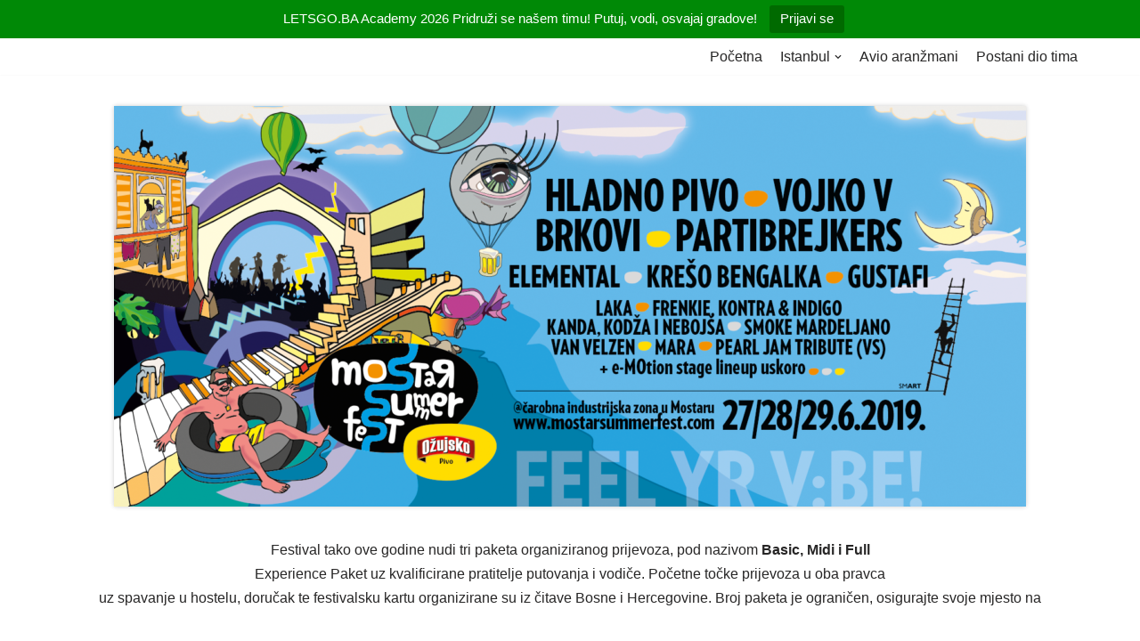

--- FILE ---
content_type: text/html; charset=UTF-8
request_url: https://letsgo.ba/summerfest/
body_size: 21037
content:
<!DOCTYPE html>
<html lang="en-US"
	prefix="og: https://ogp.me/ns#" >

<head>
	
	<meta charset="UTF-8">
	<meta name="viewport" content="width=device-width, initial-scale=1, minimum-scale=1">
	<link rel="profile" href="https://gmpg.org/xfn/11">
		<title>Summer fest | LETSGO.BA</title>

		<!-- All in One SEO 4.1.6.2 -->
		<meta name="robots" content="max-image-preview:large" />
		<link rel="canonical" href="https://letsgo.ba/summerfest/" />
		<meta property="og:locale" content="en_US" />
		<meta property="og:site_name" content="LETSGO.BA |" />
		<meta property="og:type" content="article" />
		<meta property="og:title" content="Summer fest | LETSGO.BA" />
		<meta property="og:url" content="https://letsgo.ba/summerfest/" />
		<meta property="article:published_time" content="2019-02-16T03:00:53+00:00" />
		<meta property="article:modified_time" content="2019-02-25T23:42:23+00:00" />
		<meta name="twitter:card" content="summary" />
		<meta name="twitter:title" content="Summer fest | LETSGO.BA" />
		<script type="application/ld+json" class="aioseo-schema">
			{"@context":"https:\/\/schema.org","@graph":[{"@type":"WebSite","@id":"https:\/\/letsgo.ba\/#website","url":"https:\/\/letsgo.ba\/","name":"LETSGO.BA","inLanguage":"en-US","publisher":{"@id":"https:\/\/letsgo.ba\/#organization"}},{"@type":"Organization","@id":"https:\/\/letsgo.ba\/#organization","name":"LETSGO.BA","url":"https:\/\/letsgo.ba\/"},{"@type":"BreadcrumbList","@id":"https:\/\/letsgo.ba\/summerfest\/#breadcrumblist","itemListElement":[{"@type":"ListItem","@id":"https:\/\/letsgo.ba\/#listItem","position":1,"item":{"@type":"WebPage","@id":"https:\/\/letsgo.ba\/","name":"Home","description":"Live for the story","url":"https:\/\/letsgo.ba\/"},"nextItem":"https:\/\/letsgo.ba\/summerfest\/#listItem"},{"@type":"ListItem","@id":"https:\/\/letsgo.ba\/summerfest\/#listItem","position":2,"item":{"@type":"WebPage","@id":"https:\/\/letsgo.ba\/summerfest\/","name":"Summer fest","url":"https:\/\/letsgo.ba\/summerfest\/"},"previousItem":"https:\/\/letsgo.ba\/#listItem"}]},{"@type":"WebPage","@id":"https:\/\/letsgo.ba\/summerfest\/#webpage","url":"https:\/\/letsgo.ba\/summerfest\/","name":"Summer fest | LETSGO.BA","inLanguage":"en-US","isPartOf":{"@id":"https:\/\/letsgo.ba\/#website"},"breadcrumb":{"@id":"https:\/\/letsgo.ba\/summerfest\/#breadcrumblist"},"datePublished":"2019-02-16T03:00:53+00:00","dateModified":"2019-02-25T23:42:23+00:00"}]}
		</script>
		<!-- All in One SEO -->

<link rel='dns-prefetch' href='//s.w.org' />
<link rel="alternate" type="application/rss+xml" title="LETSGO.BA &raquo; Feed" href="https://letsgo.ba/feed/" />
<link rel="alternate" type="application/rss+xml" title="LETSGO.BA &raquo; Comments Feed" href="https://letsgo.ba/comments/feed/" />
<script type="text/javascript">var $TS_VCSC_Lightbox_Activated = true;var $TS_VCSC_Lightbox_Thumbs = "bottom";var $TS_VCSC_Lightbox_Thumbsize = 50;var $TS_VCSC_Lightbox_Animation = "random";var $TS_VCSC_Lightbox_Captions = "data-title";var $TS_VCSC_Lightbox_Closer = true;var $TS_VCSC_Lightbox_Durations = 5000;var $TS_VCSC_Lightbox_Share = false;var $TS_VCSC_Lightbox_LoadAPIs = true;var $TS_VCSC_Lightbox_Social = "fb,tw,gp,pin";var $TS_VCSC_Lightbox_NoTouch = false;var $TS_VCSC_Lightbox_BGClose = true;var $TS_VCSC_Lightbox_NoHashes = true;var $TS_VCSC_Lightbox_Keyboard = true;var $TS_VCSC_Lightbox_FullScreen = true;var $TS_VCSC_Lightbox_Zoom = true;var $TS_VCSC_Lightbox_FXSpeed = 300;var $TS_VCSC_Lightbox_Scheme = "dark";var $TS_VCSC_Lightbox_Backlight = "#ffffff";var $TS_VCSC_Lightbox_UseColor = false;var $TS_VCSC_Lightbox_Overlay = "#000000";var $TS_VCSC_Lightbox_Background = "";var $TS_VCSC_Lightbox_Repeat = "no-repeat";var $TS_VCSC_Lightbox_Noise = "";var $TS_VCSC_Lightbox_CORS = false;var $TS_VCSC_Lightbox_Tapping = true;var $TS_VCSC_Lightbox_ScrollBlock = "css";var $TS_VCSC_Lightbox_Protection = "none";var $TS_VCSC_Lightbox_HomeURL = "https://letsgo.ba";var $TS_VCSC_Lightbox_LastScroll = 0;var $TS_VCSC_Lightbox_Showing = false;var $TS_VCSC_Hammer_ReleaseNew = true;var $TS_VCSC_Countdown_DaysLabel = "Dana";var $TS_VCSC_Countdown_DayLabel = "Dan";var $TS_VCSC_Countdown_HoursLabel = "Sati";var $TS_VCSC_Countdown_HourLabel = "Sati";var $TS_VCSC_Countdown_MinutesLabel = "Minuta";var $TS_VCSC_Countdown_MinuteLabel = "Minuta";var $TS_VCSC_Countdown_SecondsLabel = "Sekundi";var $TS_VCSC_Countdown_SecondLabel = "Sekundi";</script>		<script type="text/javascript">
			window._wpemojiSettings = {"baseUrl":"https:\/\/s.w.org\/images\/core\/emoji\/13.1.0\/72x72\/","ext":".png","svgUrl":"https:\/\/s.w.org\/images\/core\/emoji\/13.1.0\/svg\/","svgExt":".svg","source":{"concatemoji":"https:\/\/letsgo.ba\/wp-includes\/js\/wp-emoji-release.min.js?ver=5.8.12"}};
			!function(e,a,t){var n,r,o,i=a.createElement("canvas"),p=i.getContext&&i.getContext("2d");function s(e,t){var a=String.fromCharCode;p.clearRect(0,0,i.width,i.height),p.fillText(a.apply(this,e),0,0);e=i.toDataURL();return p.clearRect(0,0,i.width,i.height),p.fillText(a.apply(this,t),0,0),e===i.toDataURL()}function c(e){var t=a.createElement("script");t.src=e,t.defer=t.type="text/javascript",a.getElementsByTagName("head")[0].appendChild(t)}for(o=Array("flag","emoji"),t.supports={everything:!0,everythingExceptFlag:!0},r=0;r<o.length;r++)t.supports[o[r]]=function(e){if(!p||!p.fillText)return!1;switch(p.textBaseline="top",p.font="600 32px Arial",e){case"flag":return s([127987,65039,8205,9895,65039],[127987,65039,8203,9895,65039])?!1:!s([55356,56826,55356,56819],[55356,56826,8203,55356,56819])&&!s([55356,57332,56128,56423,56128,56418,56128,56421,56128,56430,56128,56423,56128,56447],[55356,57332,8203,56128,56423,8203,56128,56418,8203,56128,56421,8203,56128,56430,8203,56128,56423,8203,56128,56447]);case"emoji":return!s([10084,65039,8205,55357,56613],[10084,65039,8203,55357,56613])}return!1}(o[r]),t.supports.everything=t.supports.everything&&t.supports[o[r]],"flag"!==o[r]&&(t.supports.everythingExceptFlag=t.supports.everythingExceptFlag&&t.supports[o[r]]);t.supports.everythingExceptFlag=t.supports.everythingExceptFlag&&!t.supports.flag,t.DOMReady=!1,t.readyCallback=function(){t.DOMReady=!0},t.supports.everything||(n=function(){t.readyCallback()},a.addEventListener?(a.addEventListener("DOMContentLoaded",n,!1),e.addEventListener("load",n,!1)):(e.attachEvent("onload",n),a.attachEvent("onreadystatechange",function(){"complete"===a.readyState&&t.readyCallback()})),(n=t.source||{}).concatemoji?c(n.concatemoji):n.wpemoji&&n.twemoji&&(c(n.twemoji),c(n.wpemoji)))}(window,document,window._wpemojiSettings);
		</script>
		<style type="text/css">
img.wp-smiley,
img.emoji {
	display: inline !important;
	border: none !important;
	box-shadow: none !important;
	height: 1em !important;
	width: 1em !important;
	margin: 0 .07em !important;
	vertical-align: -0.1em !important;
	background: none !important;
	padding: 0 !important;
}
</style>
	<link rel='stylesheet' id='wp-block-library-css'  href='https://letsgo.ba/wp-includes/css/dist/block-library/style.min.css?ver=5.8.12' type='text/css' media='all' />
<link rel='stylesheet' id='default-icon-styles-css'  href='https://letsgo.ba/wp-content/plugins/svg-vector-icon-plugin/public/../admin/css/wordpress-svg-icon-plugin-style.min.css?ver=5.8.12' type='text/css' media='all' />
<link rel='stylesheet' id='topbar-css'  href='https://letsgo.ba/wp-content/plugins/top-bar/inc/../css/topbar_style.css?ver=5.8.12' type='text/css' media='all' />
<link rel='stylesheet' id='neve-style-css'  href='https://letsgo.ba/wp-content/themes/neve/style-main-new.min.css?ver=3.1.3' type='text/css' media='all' />
<style id='neve-style-inline-css' type='text/css'>
.nv-meta-list li.meta:not(:last-child):after { content:"/" }
 :root{ --container: 748px;--postWidth:100%; --primaryBtnBg: var(--nv-primary-accent); --primaryBtnHoverBg: var(--nv-primary-accent); --primaryBtnColor: #ffffff; --secondaryBtnColor: var(--nv-primary-accent); --primaryBtnHoverColor: #ffffff; --secondaryBtnHoverColor: var(--nv-primary-accent);--primaryBtnBorderRadius:3px;--secondaryBtnBorderRadius:3px;--secondaryBtnBorderWidth:3px;--btnPadding:13px 15px;--primaryBtnPadding:13px 15px;--secondaryBtnPadding:10px 12px; --bodyFontFamily: Arial,Helvetica,sans-serif; --bodyFontSize: 15px; --bodyLineHeight: 1.6; --bodyLetterSpacing: 0px; --bodyFontWeight: 400; --h1FontSize: 36px; --h1FontWeight: 700; --h1LineHeight: 1.2; --h1LetterSpacing: 0px; --h1TextTransform: none; --h2FontSize: 28px; --h2FontWeight: 700; --h2LineHeight: 1.3; --h2LetterSpacing: 0px; --h2TextTransform: none; --h3FontSize: 24px; --h3FontWeight: 700; --h3LineHeight: 1.4; --h3LetterSpacing: 0px; --h3TextTransform: none; --h4FontSize: 20px; --h4FontWeight: 700; --h4LineHeight: 1.6; --h4LetterSpacing: 0px; --h4TextTransform: none; --h5FontSize: 16px; --h5FontWeight: 700; --h5LineHeight: 1.6; --h5LetterSpacing: 0px; --h5TextTransform: none; --h6FontSize: 14px; --h6FontWeight: 700; --h6LineHeight: 1.6; --h6LetterSpacing: 0px; --h6TextTransform: none;--formFieldBorderWidth:2px;--formFieldBorderRadius:3px; --formFieldBgColor: var(--nv-site-bg); --formFieldBorderColor: #dddddd; --formFieldColor: var(--nv-text-color);--formFieldPadding:10px 12px; } .single-post-container .alignfull > [class*="__inner-container"], .single-post-container .alignwide > [class*="__inner-container"]{ max-width:718px } .nv-meta-list{ --avatarSize: 20px; } .single .nv-meta-list{ --avatarSize: 20px; } .nv-post-cover{ --height: 0px;--padding:0;--justify: flex-start; --textAlign: left; --vAlign: center; } .nv-post-cover .nv-title-meta-wrap, .nv-page-title-wrap, .entry-header{ --textAlign: left; } .nv-is-boxed.nv-title-meta-wrap{ --padding:40px 15px; --bgColor: var(--nv-dark-bg); } .nv-overlay{ --bgColor: #ffffff; --opacity: 0; --blendMode: multiply; } .nv-is-boxed.nv-comments-wrap{ --padding:20px; } .nv-is-boxed.comment-respond{ --padding:20px; } .global-styled{ --bgColor: var(--nv-site-bg); } .header-top{ --rowBColor: var(--nv-light-bg); --color: var(--nv-text-color); --bgColor: var(--nv-site-bg); } .header-main{ --rowBColor: var(--nv-light-bg); --color: var(--nv-text-color); --bgColor: var(--nv-site-bg); } .header-bottom{ --rowBColor: var(--nv-light-bg); --color: var(--nv-text-color); --bgColor: var(--nv-site-bg); } .header-menu-sidebar-bg{ --justify: flex-start; --textAlign: left;--flexG: 1; --color: var(--nv-text-color); --bgColor: var(--nv-site-bg); } .header-menu-sidebar{ width: 360px; } .builder-item--logo{ --maxWidth: 120px;--padding:10px 0;--margin:0; --textAlign: left;--justify: flex-start; } .builder-item--nav-icon,.header-menu-sidebar .close-sidebar-panel .navbar-toggle{ --borderRadius:0; } .builder-item--nav-icon{ --padding:10px 15px;--margin:0; } .builder-item--primary-menu{ --hoverColor: var(--nv-secondary-accent); --activeColor: var(--nv-primary-accent); --spacing: 20px; --height: 25px;--padding:0;--margin:0; --fontSize: 1em; --lineHeight: 1.6; --letterSpacing: 0px; --fontWeight: 500; --textTransform: none; --iconSize: 1em; } .hfg-is-group.has-primary-menu .inherit-ff{ --inheritedFW: 500; } .footer-top-inner .row{ grid-template-columns:1fr 1fr 1fr; --vAlign: flex-start; } .footer-top{ --rowBColor: var(--nv-light-bg); --color: var(--nv-text-color); --bgColor: var(--nv-site-bg); } .footer-main-inner .row{ grid-template-columns:1fr 1fr 1fr; --vAlign: flex-start; } .footer-main{ --rowBColor: var(--nv-light-bg); --color: var(--nv-text-color); --bgColor: var(--nv-site-bg); } .footer-bottom-inner .row{ grid-template-columns:1fr 1fr 1fr; --vAlign: flex-start; } .footer-bottom{ --rowBColor: var(--nv-light-bg); --color: var(--nv-text-dark-bg); --bgColor: var(--nv-dark-bg); } .item--inner.builder-item--footer_copyright{ --color: #ffffff; } .builder-item--footer_copyright{ --padding:0;--margin:0; --fontSize: 1em; --lineHeight: 1.6; --letterSpacing: 0px; --fontWeight: 500; --textTransform: none; --iconSize: 1em; --textAlign: left;--justify: flex-start; } @media(min-width: 576px){ :root{ --container: 992px;--postWidth:50%;--btnPadding:13px 15px;--primaryBtnPadding:13px 15px;--secondaryBtnPadding:10px 12px; --bodyFontSize: 16px; --bodyLineHeight: 1.6; --bodyLetterSpacing: 0px; --h1FontSize: 38px; --h1LineHeight: 1.2; --h1LetterSpacing: 0px; --h2FontSize: 30px; --h2LineHeight: 1.2; --h2LetterSpacing: 0px; --h3FontSize: 26px; --h3LineHeight: 1.4; --h3LetterSpacing: 0px; --h4FontSize: 22px; --h4LineHeight: 1.5; --h4LetterSpacing: 0px; --h5FontSize: 18px; --h5LineHeight: 1.6; --h5LetterSpacing: 0px; --h6FontSize: 14px; --h6LineHeight: 1.6; --h6LetterSpacing: 0px; } .single-post-container .alignfull > [class*="__inner-container"], .single-post-container .alignwide > [class*="__inner-container"]{ max-width:962px } .nv-meta-list{ --avatarSize: 20px; } .single .nv-meta-list{ --avatarSize: 20px; } .nv-post-cover{ --height: 320px;--padding:60px 30px;--justify: flex-start; --textAlign: left; --vAlign: center; } .nv-post-cover .nv-title-meta-wrap, .nv-page-title-wrap, .entry-header{ --textAlign: left; } .nv-is-boxed.nv-title-meta-wrap{ --padding:60px 30px; } .nv-is-boxed.nv-comments-wrap{ --padding:30px; } .nv-is-boxed.comment-respond{ --padding:30px; } .header-menu-sidebar-bg{ --justify: flex-start; --textAlign: left;--flexG: 1; } .header-menu-sidebar{ width: 360px; } .builder-item--logo{ --maxWidth: 120px;--padding:10px 0;--margin:0; --textAlign: left;--justify: flex-start; } .builder-item--nav-icon{ --padding:10px 15px;--margin:0; } .builder-item--primary-menu{ --spacing: 20px; --height: 25px;--padding:0;--margin:0; --fontSize: 1em; --lineHeight: 1.6; --letterSpacing: 0px; --iconSize: 1em; } .builder-item--footer_copyright{ --padding:0;--margin:0; --fontSize: 1em; --lineHeight: 1.6; --letterSpacing: 0px; --iconSize: 1em; --textAlign: left;--justify: flex-start; } }@media(min-width: 960px){ :root{ --container: 1170px;--postWidth:33.333333333333%;--btnPadding:13px 15px;--primaryBtnPadding:13px 15px;--secondaryBtnPadding:10px 12px; --bodyFontSize: 16px; --bodyLineHeight: 1.7; --bodyLetterSpacing: 0px; --h1FontSize: 40px; --h1LineHeight: 1.1; --h1LetterSpacing: 0px; --h2FontSize: 32px; --h2LineHeight: 1.2; --h2LetterSpacing: 0px; --h3FontSize: 28px; --h3LineHeight: 1.4; --h3LetterSpacing: 0px; --h4FontSize: 24px; --h4LineHeight: 1.5; --h4LetterSpacing: 0px; --h5FontSize: 20px; --h5LineHeight: 1.6; --h5LetterSpacing: 0px; --h6FontSize: 16px; --h6LineHeight: 1.6; --h6LetterSpacing: 0px; } body:not(.single):not(.archive):not(.blog):not(.search):not(.error404) .neve-main > .container .col, body.post-type-archive-course .neve-main > .container .col, body.post-type-archive-llms_membership .neve-main > .container .col{ max-width: 100%; } body:not(.single):not(.archive):not(.blog):not(.search):not(.error404) .nv-sidebar-wrap, body.post-type-archive-course .nv-sidebar-wrap, body.post-type-archive-llms_membership .nv-sidebar-wrap{ max-width: 0%; } .neve-main > .archive-container .nv-index-posts.col{ max-width: 100%; } .neve-main > .archive-container .nv-sidebar-wrap{ max-width: 0%; } .neve-main > .single-post-container .nv-single-post-wrap.col{ max-width: 70%; } .single-post-container .alignfull > [class*="__inner-container"], .single-post-container .alignwide > [class*="__inner-container"]{ max-width:789px } .container-fluid.single-post-container .alignfull > [class*="__inner-container"], .container-fluid.single-post-container .alignwide > [class*="__inner-container"]{ max-width:calc(70% + 15px) } .neve-main > .single-post-container .nv-sidebar-wrap{ max-width: 30%; } .nv-meta-list{ --avatarSize: 20px; } .single .nv-meta-list{ --avatarSize: 20px; } .nv-post-cover{ --height: 0px;--padding:0 40px 60px 0;;--justify: center; --textAlign: center; --vAlign: center; } .nv-post-cover .nv-title-meta-wrap, .nv-page-title-wrap, .entry-header{ --textAlign: center; } .nv-is-boxed.nv-title-meta-wrap{ --padding:60px 40px; } .nv-is-boxed.nv-comments-wrap{ --padding:40px; } .nv-is-boxed.comment-respond{ --padding:40px; } .header-menu-sidebar-bg{ --justify: flex-start; --textAlign: left;--flexG: 1; } .header-menu-sidebar{ width: 360px; } .builder-item--logo{ --maxWidth: 120px;--padding:10px 0;--margin:0; --textAlign: left;--justify: flex-start; } .builder-item--nav-icon{ --padding:10px 15px;--margin:0; } .builder-item--primary-menu{ --spacing: 20px; --height: 25px;--padding:0;--margin:0; --fontSize: 1em; --lineHeight: 1.6; --letterSpacing: 0px; --iconSize: 1em; } .builder-item--footer_copyright{ --padding:0;--margin:0; --fontSize: 1em; --lineHeight: 1.6; --letterSpacing: 0px; --iconSize: 1em; --textAlign: center;--justify: center; } }:root{--nv-primary-accent:#2fac6a;--nv-secondary-accent:#175236;--nv-site-bg:#ffffff;--nv-light-bg:#f4f5f7;--nv-dark-bg:#121212;--nv-text-color:#272626;--nv-text-dark-bg:#ffffff;--nv-c-1:#9463ae;--nv-c-2:#be574b;--nv-fallback-ff:Arial, Helvetica, sans-serif;}
</style>
<link rel='stylesheet' id='js_composer_front-css'  href='https://letsgo.ba/wp-content/plugins/js_composer/assets/css/js_composer.min.css?ver=6.8.0' type='text/css' media='all' />
<link rel='stylesheet' id='vcv:assets:front:style-css'  href='https://letsgo.ba/wp-content/plugins/visualcomposer/public/dist/front.bundle.css?ver=41.1' type='text/css' media='all' />
<link rel='stylesheet' id='sib-front-css-css'  href='https://letsgo.ba/wp-content/plugins/mailin/css/mailin-front.css?ver=5.8.12' type='text/css' media='all' />
<link rel='stylesheet' id='ts-font-awesome-css'  href='https://letsgo.ba/wp-content/plugins/ts-visual-composer-extend/css/ts-font-awesome.css?ver=5.8.12' type='text/css' media='all' />
<script type='text/javascript' src='https://letsgo.ba/wp-includes/js/jquery/jquery.min.js?ver=3.6.0' id='jquery-core-js'></script>
<script type='text/javascript' src='https://letsgo.ba/wp-includes/js/jquery/jquery-migrate.min.js?ver=3.3.2' id='jquery-migrate-js'></script>
<script type='text/javascript' id='topbar_frontjs-js-extra'>
/* <![CDATA[ */
var tpbr_settings = {"fixed":"notfixed","user_who":"notloggedin","guests_or_users":"all","message":"LETSGO.BA Academy 2026 Pridru\u017ei se na\u0161em timu! Putuj, vodi, osvajaj gradove!","status":"active","yn_button":"button","color":"#008906","button_text":"Prijavi se","button_url":"https:\/\/letsgo.ba\/academy","button_behavior":"samewindow","is_admin_bar":"no","detect_sticky":"0"};
/* ]]> */
</script>
<script type='text/javascript' src='https://letsgo.ba/wp-content/plugins/top-bar/inc/../js/tpbr_front.min.js?ver=5.8.12' id='topbar_frontjs-js'></script>
<script type='text/javascript' id='sib-front-js-js-extra'>
/* <![CDATA[ */
var sibErrMsg = {"invalidMail":"Please fill out valid email address","requiredField":"Please fill out required fields","invalidDateFormat":"Please fill out valid date format","invalidSMSFormat":"Please fill out valid phone number"};
var ajax_sib_front_object = {"ajax_url":"https:\/\/letsgo.ba\/wp-admin\/admin-ajax.php","ajax_nonce":"eff7667f3b","flag_url":"https:\/\/letsgo.ba\/wp-content\/plugins\/mailin\/img\/flags\/"};
/* ]]> */
</script>
<script type='text/javascript' src='https://letsgo.ba/wp-content/plugins/mailin/js/mailin-front.js?ver=1667860230' id='sib-front-js-js'></script>
<script type='text/javascript' src='https://letsgo.ba/wp-content/plugins/ts-visual-composer-extend/js/jquery.vcsc.modernizr.min.js?ver=5.8.12' id='ts-extend-modernizr-js'></script>
<link rel="https://api.w.org/" href="https://letsgo.ba/wp-json/" /><link rel="alternate" type="application/json" href="https://letsgo.ba/wp-json/wp/v2/pages/13282" /><link rel="EditURI" type="application/rsd+xml" title="RSD" href="https://letsgo.ba/xmlrpc.php?rsd" />
<link rel="wlwmanifest" type="application/wlwmanifest+xml" href="https://letsgo.ba/wp-includes/wlwmanifest.xml" /> 
<meta name="generator" content="WordPress 5.8.12" />
<link rel='shortlink' href='https://letsgo.ba/?p=13282' />
<link rel="alternate" type="application/json+oembed" href="https://letsgo.ba/wp-json/oembed/1.0/embed?url=https%3A%2F%2Fletsgo.ba%2Fsummerfest%2F" />
<link rel="alternate" type="text/xml+oembed" href="https://letsgo.ba/wp-json/oembed/1.0/embed?url=https%3A%2F%2Fletsgo.ba%2Fsummerfest%2F&#038;format=xml" />
<noscript><style>.vce-row-container .vcv-lozad {display: none}</style></noscript><meta name="generator" content="Powered by Visual Composer Website Builder - fast and easy-to-use drag and drop visual editor for WordPress."/>
<!-- Facebook Pixel Code -->
<script type='text/javascript'>
!function(f,b,e,v,n,t,s){if(f.fbq)return;n=f.fbq=function(){n.callMethod?
n.callMethod.apply(n,arguments):n.queue.push(arguments)};if(!f._fbq)f._fbq=n;
n.push=n;n.loaded=!0;n.version='2.0';n.queue=[];t=b.createElement(e);t.async=!0;
t.src=v;s=b.getElementsByTagName(e)[0];s.parentNode.insertBefore(t,s)}(window,
document,'script','https://connect.facebook.net/en_US/fbevents.js');
</script>
<!-- End Facebook Pixel Code -->
<script type='text/javascript'>
  fbq('init', '812564862496546', {}, {
    "agent": "wordpress-5.8.12-3.0.6"
});
</script><script type='text/javascript'>
  fbq('track', 'PageView', []);
</script>
<!-- Facebook Pixel Code -->
<noscript>
<img height="1" width="1" style="display:none" alt="fbpx"
src="https://www.facebook.com/tr?id=812564862496546&ev=PageView&noscript=1" />
</noscript>
<!-- End Facebook Pixel Code -->
<script type="text/javascript">
							(function() {
								window.sib ={equeue:[],client_key:"9q3lf2v9tnl0pd9kbw1m3"};/* OPTIONAL: email for identify request*/
							window.sib.email_id = "";
							window.sendinblue = {}; for (var j = ['track', 'identify', 'trackLink', 'page'], i = 0; i < j.length; i++) { (function(k) { window.sendinblue[k] = function() { var arg = Array.prototype.slice.call(arguments); (window.sib[k] || function() { var t = {}; t[k] = arg; window.sib.equeue.push(t);})(arg[0], arg[1], arg[2]);};})(j[i]);}var n = document.createElement("script"),i = document.getElementsByTagName("script")[0]; n.type = "text/javascript", n.id = "sendinblue-js", n.async = !0, n.src = "https://sibautomation.com/sa.js?plugin=wordpress&key=" + window.sib.client_key, i.parentNode.insertBefore(n, i), window.sendinblue.page();})();
							</script><meta name="generator" content="Powered by WPBakery Page Builder - drag and drop page builder for WordPress."/>
<style type="text/css" data-type="vc_shortcodes-custom-css">.vc_custom_1516288601685{background-color: #ffffff !important;background-position: center !important;background-repeat: no-repeat !important;background-size: cover !important;}.vc_custom_1516293400029{background-image: url(https://letsgo.ba/wp-content/uploads/2018/01/11.png?id=4709) !important;background-position: center !important;background-repeat: no-repeat !important;background-size: contain !important;}</style><noscript><style> .wpb_animate_when_almost_visible { opacity: 1; }</style></noscript>
	</head>

<body data-rsssl=1  class="page-template page-template-homepage page-template-homepage-php page page-id-13282 vcwb  nv-blog-grid nv-sidebar-full-width menu_sidebar_slide_left wpb-js-composer js-comp-ver-6.8.0 vc_responsive" id="neve_body"  >
<div class="wrapper">
	
	<header class="header" role="banner" next-page-hide>
		<a class="neve-skip-link show-on-focus" href="#content" >
			Skip to content		</a>
		<div id="header-grid"  class="hfg_header site-header">
	
<nav class="header--row header-main hide-on-mobile hide-on-tablet layout-full-contained nv-navbar header--row"
	data-row-id="main" data-show-on="desktop">

	<div
		class="header--row-inner header-main-inner">
		<div class="container">
			<div
				class="row row--wrapper"
				data-section="hfg_header_layout_main" >
				<div class="hfg-slot left"><div class="builder-item desktop-left"><div class="item--inner builder-item--logo"
		data-section="title_tagline"
		data-item-id="logo">
	<div class="site-logo">
	<a class="brand" href="https://letsgo.ba/" title="LETSGO.BA"
			aria-label="LETSGO.BA"><div class="nv-title-tagline-wrap"></div></a></div>

	</div>

</div></div><div class="hfg-slot right"><div class="builder-item has-nav"><div class="item--inner builder-item--primary-menu has_menu"
		data-section="header_menu_primary"
		data-item-id="primary-menu">
	<div class="nv-nav-wrap">
	<div role="navigation" class="style-plain nav-menu-primary"
			aria-label="Primary Menu">

		<ul id="nv-primary-navigation-main" class="primary-menu-ul nav-ul"><li id="menu-item-36" class="menu-item menu-item-type-custom menu-item-object-custom menu-item-home menu-item-36"><a href="https://letsgo.ba/">Početna</a></li>
<li id="menu-item-37766" class="menu-item menu-item-type-custom menu-item-object-custom menu-item-has-children menu-item-37766"><a><span class="menu-item-title-wrap dd-title">Istanbul</span><div  class="caret-wrap 2"><span class="caret"><svg xmlns="http://www.w3.org/2000/svg" viewBox="0 0 448 512"><path d="M207.029 381.476L12.686 187.132c-9.373-9.373-9.373-24.569 0-33.941l22.667-22.667c9.357-9.357 24.522-9.375 33.901-.04L224 284.505l154.745-154.021c9.379-9.335 24.544-9.317 33.901.04l22.667 22.667c9.373 9.373 9.373 24.569 0 33.941L240.971 381.476c-9.373 9.372-24.569 9.372-33.942 0z"/></svg></span></div></a>
<ul class="sub-menu">
	<li id="menu-item-37768" class="menu-item menu-item-type-custom menu-item-object-custom menu-item-37768"><a href="https://letsgo.ba/avio">Istanbul avion</a></li>
</ul>
</li>
<li id="menu-item-32021" class="menu-item menu-item-type-post_type menu-item-object-page menu-item-32021"><a href="https://letsgo.ba/avio/">Avio aranžmani</a></li>
<li id="menu-item-37772" class="menu-item menu-item-type-custom menu-item-object-custom menu-item-37772"><a href="https://letsgo.ba/academy">Postani dio tima</a></li>
</ul>	</div>
</div>

	</div>

</div></div>							</div>
		</div>
	</div>
</nav>


<nav class="header--row header-main hide-on-desktop layout-full-contained nv-navbar header--row"
	data-row-id="main" data-show-on="mobile">

	<div
		class="header--row-inner header-main-inner">
		<div class="container">
			<div
				class="row row--wrapper"
				data-section="hfg_header_layout_main" >
				<div class="hfg-slot left"><div class="builder-item tablet-left mobile-left"><div class="item--inner builder-item--logo"
		data-section="title_tagline"
		data-item-id="logo">
	<div class="site-logo">
	<a class="brand" href="https://letsgo.ba/" title="LETSGO.BA"
			aria-label="LETSGO.BA"><div class="nv-title-tagline-wrap"></div></a></div>

	</div>

</div></div><div class="hfg-slot right"><div class="builder-item tablet-left mobile-left"><div class="item--inner builder-item--nav-icon"
		data-section="header_menu_icon"
		data-item-id="nav-icon">
	<div class="menu-mobile-toggle item-button navbar-toggle-wrapper">
	<button type="button" class="navbar-toggle"
			value="Navigation Menu"
					aria-label="Navigation Menu ">
				<span class="bars">
			<span class="icon-bar"></span>
			<span class="icon-bar"></span>
			<span class="icon-bar"></span>
		</span>
		<span class="screen-reader-text">Navigation Menu</span>
	</button>
</div> <!--.navbar-toggle-wrapper-->


	</div>

</div></div>							</div>
		</div>
	</div>
</nav>

<div
		id="header-menu-sidebar" class="header-menu-sidebar menu-sidebar-panel slide_left"
		data-row-id="sidebar">
	<div id="header-menu-sidebar-bg" class="header-menu-sidebar-bg">
		<div class="close-sidebar-panel navbar-toggle-wrapper">
			<button type="button" class="navbar-toggle active" 					value="Navigation Menu"
					aria-label="Navigation Menu ">
				<span class="bars">
					<span class="icon-bar"></span>
					<span class="icon-bar"></span>
					<span class="icon-bar"></span>
				</span>
				<span class="screen-reader-text">
				Navigation Menu					</span>
			</button>
		</div>
		<div id="header-menu-sidebar-inner" class="header-menu-sidebar-inner ">
						<div class="builder-item has-nav"><div class="item--inner builder-item--primary-menu has_menu"
		data-section="header_menu_primary"
		data-item-id="primary-menu">
	<div class="nv-nav-wrap">
	<div role="navigation" class="style-plain nav-menu-primary"
			aria-label="Primary Menu">

		<ul id="nv-primary-navigation-sidebar" class="primary-menu-ul nav-ul"><li class="menu-item menu-item-type-custom menu-item-object-custom menu-item-home menu-item-36"><a href="https://letsgo.ba/">Početna</a></li>
<li class="menu-item menu-item-type-custom menu-item-object-custom menu-item-has-children menu-item-37766"><a><span class="menu-item-title-wrap dd-title">Istanbul</span><div tabindex="0" class="caret-wrap 2"><span class="caret"><svg xmlns="http://www.w3.org/2000/svg" viewBox="0 0 448 512"><path d="M207.029 381.476L12.686 187.132c-9.373-9.373-9.373-24.569 0-33.941l22.667-22.667c9.357-9.357 24.522-9.375 33.901-.04L224 284.505l154.745-154.021c9.379-9.335 24.544-9.317 33.901.04l22.667 22.667c9.373 9.373 9.373 24.569 0 33.941L240.971 381.476c-9.373 9.372-24.569 9.372-33.942 0z"/></svg></span></div></a>
<ul class="sub-menu">
	<li class="menu-item menu-item-type-custom menu-item-object-custom menu-item-37768"><a href="https://letsgo.ba/avio">Istanbul avion</a></li>
</ul>
</li>
<li class="menu-item menu-item-type-post_type menu-item-object-page menu-item-32021"><a href="https://letsgo.ba/avio/">Avio aranžmani</a></li>
<li class="menu-item menu-item-type-custom menu-item-object-custom menu-item-37772"><a href="https://letsgo.ba/academy">Postani dio tima</a></li>
</ul>	</div>
</div>

	</div>

</div>					</div>
	</div>
</div>
<div class="header-menu-sidebar-overlay hfg-ov"></div>
</div>
	</header>

	

	
	<main id="content" class="neve-main" role="main">

<div class="container single-page-container">
	<div class="row">
				<div class="nv-single-page-wrap col">
			<div class="nv-content-wrap entry-content"><div class="vc_row wpb_row vc_row-fluid vc_custom_1516288601685 vc_row-has-fill vc_row-o-full-height vc_row-o-columns-middle vc_row-o-content-middle vc_row-flex"><div class="wpb_column vc_column_container vc_col-sm-12"><div class="vc_column-inner"><div class="wpb_wrapper">
	<div  class="wpb_single_image wpb_content_element vc_align_center  wpb_animate_when_almost_visible wpb_top-to-bottom top-to-bottom">
		
		<figure class="wpb_wrapper vc_figure">
			<div class="vc_single_image-wrapper vc_box_shadow  vc_box_border_grey"><img width="1024" height="450" src="https://letsgo.ba/wp-content/uploads/2019/02/Mostar-Summer-Fest-No7-FACEBOOK-1640x720px-PRESS-1024x450.png" class="vc_single_image-img attachment-large" alt="" loading="lazy" title="" srcset="https://letsgo.ba/wp-content/uploads/2019/02/Mostar-Summer-Fest-No7-FACEBOOK-1640x720px-PRESS-1024x450.png 1024w, https://letsgo.ba/wp-content/uploads/2019/02/Mostar-Summer-Fest-No7-FACEBOOK-1640x720px-PRESS-300x132.png 300w, https://letsgo.ba/wp-content/uploads/2019/02/Mostar-Summer-Fest-No7-FACEBOOK-1640x720px-PRESS-768x337.png 768w, https://letsgo.ba/wp-content/uploads/2019/02/Mostar-Summer-Fest-No7-FACEBOOK-1640x720px-PRESS-1140x500.png 1140w, https://letsgo.ba/wp-content/uploads/2019/02/Mostar-Summer-Fest-No7-FACEBOOK-1640x720px-PRESS.png 1640w" sizes="(max-width: 1024px) 100vw, 1024px" /></div>
		</figure>
	</div>

	<div class="wpb_text_column wpb_content_element " >
		<div class="wpb_wrapper">
			<p style="text-align: center;">Festival tako ove godine nudi tri paketa organiziranog prijevoza, pod nazivom <strong>Basic, Midi i Full</strong><br />
Experience Paket uz kvalificirane pratitelje putovanja i vodiče. Početne točke prijevoza u oba pravca<br />
uz spavanje u hostelu, doručak te festivalsku kartu organizirane su iz čitave Bosne i Hercegovine. Broj paketa je ograničen, osigurajte svoje mjesto na</p>
<p style="text-align: center;">Mostar Summer Fest 2019.</p>

		</div>
	</div>
<div class="vc_row wpb_row vc_inner vc_row-fluid"><div class="wpb_column vc_column_container vc_col-sm-4"><div class="vc_column-inner"><div class="wpb_wrapper">
	<div  class="wpb_single_image wpb_content_element vc_align_center  wpb_animate_when_almost_visible wpb_top-to-bottom top-to-bottom">
		
		<figure class="wpb_wrapper vc_figure">
			<div class="vc_single_image-wrapper vc_box_shadow  vc_box_border_grey"><img width="1024" height="1024" src="https://letsgo.ba/wp-content/uploads/2019/02/2-DANA-1024x1024.jpg" class="vc_single_image-img attachment-large" alt="" loading="lazy" title="" srcset="https://letsgo.ba/wp-content/uploads/2019/02/2-DANA-1024x1024.jpg 1024w, https://letsgo.ba/wp-content/uploads/2019/02/2-DANA-150x150.jpg 150w, https://letsgo.ba/wp-content/uploads/2019/02/2-DANA-300x300.jpg 300w, https://letsgo.ba/wp-content/uploads/2019/02/2-DANA-768x768.jpg 768w, https://letsgo.ba/wp-content/uploads/2019/02/2-DANA-458x458.jpg 458w, https://letsgo.ba/wp-content/uploads/2019/02/2-DANA.jpg 1200w" sizes="(max-width: 1024px) 100vw, 1024px" /></div>
		</figure>
	</div>
<div class="vc_btn3-container vc_btn3-center" ><a class="vc_general vc_btn3 vc_btn3-size-lg vc_btn3-shape-rounded vc_btn3-style-modern vc_btn3-icon-left vc_btn3-color-turquoise" href="https://letsgo.ba/summerfest/#1516261571213-a2b817da-913e" title=""><i class="vc_btn3-icon fa fa-check"></i> Kupi paket BASIC</a></div>
	<div class="wpb_text_column wpb_content_element " >
		<div class="wpb_wrapper">
			<p style="text-align: center;"><span style="font-weight: 400;"><span class="ts-font-icon-holder ts-align-inline"><i id="ts-vcsc-generator-icon-2879496" class="ts-font-icon ts-font-icon-generator ts-awesome-check-square " data-viewport="" data-delay="0" data-hover="false" data-opacity="1" style="color: #00ed6e; padding: 0px 0px 0px 0px; margin: 5px 5px 5px 5px; "><span class="ts-font-icon-inner">ts-awesome-check-square</span></i></span>  Jedno noćenje u hostelu u Mostaru sa doručkom</span></p>
<p style="text-align: center;"><span style="font-weight: 400;"><span class="ts-font-icon-holder ts-align-inline"><i id="ts-vcsc-generator-icon-8440703" class="ts-font-icon ts-font-icon-generator ts-awesome-check-square " data-viewport="" data-delay="0" data-hover="false" data-opacity="1" style="color: #00ed6e; padding: 0px 0px 0px 0px; margin: 5px 5px 5px 5px; "><span class="ts-font-icon-inner">ts-awesome-check-square</span></i></span>  Festivalsku ulaznicu za Mostar Summer Fest (jedan dan) uz besplatan prijevoz do Festivala i natrag  </span></p>
<p style="text-align: center;"><span style="font-weight: 400;"> <span class="ts-font-icon-holder ts-align-inline"><i id="ts-vcsc-generator-icon-5703663" class="ts-font-icon ts-font-icon-generator ts-awesome-check-square " data-viewport="" data-delay="0" data-hover="false" data-opacity="1" style="color: #00ed6e; padding: 0px 0px 0px 0px; margin: 5px 5px 5px 5px; "><span class="ts-font-icon-inner">ts-awesome-check-square</span></i></span>   na relaciji prema planu i programu putovanja </span></p>
<p style="text-align: center;"><span style="font-weight: 400;"><span class="ts-font-icon-holder ts-align-inline"><i id="ts-vcsc-generator-icon-7066064" class="ts-font-icon ts-font-icon-generator ts-awesome-check-square " data-viewport="" data-delay="0" data-hover="false" data-opacity="1" style="color: #00ed6e; padding: 0px 0px 0px 0px; margin: 5px 5px 5px 5px; "><span class="ts-font-icon-inner">ts-awesome-check-square</span></i></span>   pratioca grupe za vrijeme trajanja aranžmana  </span></p>
<p style="text-align: center;"><span style="font-weight: 400;"><span class="ts-font-icon-holder ts-align-inline"><i id="ts-vcsc-generator-icon-5504206" class="ts-font-icon ts-font-icon-generator ts-awesome-check-square " data-viewport="" data-delay="0" data-hover="false" data-opacity="1" style="color: #00ed6e; padding: 0px 0px 0px 0px; margin: 5px 5px 5px 5px; "><span class="ts-font-icon-inner">ts-awesome-check-square</span></i></span>   Organizaciju putovanja u cjelini  </span></p>

		</div>
	</div>
</div></div></div><div class="wpb_column vc_column_container vc_col-sm-4"><div class="vc_column-inner"><div class="wpb_wrapper">
	<div  class="wpb_single_image wpb_content_element vc_align_center  wpb_animate_when_almost_visible wpb_top-to-bottom top-to-bottom">
		
		<figure class="wpb_wrapper vc_figure">
			<div class="vc_single_image-wrapper vc_box_shadow  vc_box_border_grey"><img width="1024" height="1024" src="https://letsgo.ba/wp-content/uploads/2019/02/3-DANA-1024x1024.jpg" class="vc_single_image-img attachment-large" alt="" loading="lazy" title="" srcset="https://letsgo.ba/wp-content/uploads/2019/02/3-DANA-1024x1024.jpg 1024w, https://letsgo.ba/wp-content/uploads/2019/02/3-DANA-150x150.jpg 150w, https://letsgo.ba/wp-content/uploads/2019/02/3-DANA-300x300.jpg 300w, https://letsgo.ba/wp-content/uploads/2019/02/3-DANA-768x768.jpg 768w, https://letsgo.ba/wp-content/uploads/2019/02/3-DANA-458x458.jpg 458w, https://letsgo.ba/wp-content/uploads/2019/02/3-DANA.jpg 1200w" sizes="(max-width: 1024px) 100vw, 1024px" /></div>
		</figure>
	</div>
<div class="vc_btn3-container vc_btn3-center" ><a class="vc_general vc_btn3 vc_btn3-size-lg vc_btn3-shape-rounded vc_btn3-style-modern vc_btn3-icon-left vc_btn3-color-turquoise" href="https://letsgo.ba/summerfest/#1516261571213-a2b817da-913e" title=""><i class="vc_btn3-icon fa fa-check"></i> Kupi paket MIDI</a></div>
	<div class="wpb_text_column wpb_content_element " >
		<div class="wpb_wrapper">
			<p style="text-align: center;"><span style="font-weight: 400;"><span class="ts-font-icon-holder ts-align-inline"><i id="ts-vcsc-generator-icon-4133990" class="ts-font-icon ts-font-icon-generator ts-awesome-check-square " data-viewport="" data-delay="0" data-hover="false" data-opacity="1" style="color: #00ed6e; padding: 0px 0px 0px 0px; margin: 5px 5px 5px 5px; "><span class="ts-font-icon-inner">ts-awesome-check-square</span></i></span>  Dva noćenja u hostelu u Mostaru sa doručkom </span></p>
<p style="text-align: center;"><span style="font-weight: 400;"><span class="ts-font-icon-holder ts-align-inline"><i id="ts-vcsc-generator-icon-8461746" class="ts-font-icon ts-font-icon-generator ts-awesome-check-square " data-viewport="" data-delay="0" data-hover="false" data-opacity="1" style="color: #00ed6e; padding: 0px 0px 0px 0px; margin: 5px 5px 5px 5px; "><span class="ts-font-icon-inner">ts-awesome-check-square</span></i></span>  Festivalsku ulaznicu za Mostar Summer Fest (dva dan) uz besplatan prijevoz do Festivala i natrag  </span></p>
<p style="text-align: center;"><span style="font-weight: 400;"><span class="ts-font-icon-holder ts-align-inline"><i id="ts-vcsc-generator-icon-4209230" class="ts-font-icon ts-font-icon-generator ts-awesome-check-square " data-viewport="" data-delay="0" data-hover="false" data-opacity="1" style="color: #00ed6e; padding: 0px 0px 0px 0px; margin: 5px 5px 5px 5px; "><span class="ts-font-icon-inner">ts-awesome-check-square</span></i></span>  Obilazak znamenitosti Mostara uz vodiča  </span></p>
<p style="text-align: center;"><span style="font-weight: 400;"><span class="ts-font-icon-holder ts-align-inline"><i id="ts-vcsc-generator-icon-8948732" class="ts-font-icon ts-font-icon-generator ts-awesome-check-square " data-viewport="" data-delay="0" data-hover="false" data-opacity="1" style="color: #00ed6e; padding: 0px 0px 0px 0px; margin: 5px 5px 5px 5px; "><span class="ts-font-icon-inner">ts-awesome-check-square</span></i></span>  Prevoz na relaciji prema planu i programu putovanja  </span></p>
<p style="text-align: center;"><span style="font-weight: 400;"><span class="ts-font-icon-holder ts-align-inline"><i id="ts-vcsc-generator-icon-9326664" class="ts-font-icon ts-font-icon-generator ts-awesome-check-square " data-viewport="" data-delay="0" data-hover="false" data-opacity="1" style="color: #00ed6e; padding: 0px 0px 0px 0px; margin: 5px 5px 5px 5px; "><span class="ts-font-icon-inner">ts-awesome-check-square</span></i></span>  Usluge pratioca grupe za vrijeme trajanja aranžmana  </span></p>
<p style="text-align: center;"><span style="font-weight: 400;"><span class="ts-font-icon-holder ts-align-inline"><i id="ts-vcsc-generator-icon-3548530" class="ts-font-icon ts-font-icon-generator ts-awesome-check-square " data-viewport="" data-delay="0" data-hover="false" data-opacity="1" style="color: #00ed6e; padding: 0px 0px 0px 0px; margin: 5px 5px 5px 5px; "><span class="ts-font-icon-inner">ts-awesome-check-square</span></i></span>  Organizaciju putovanja u cjelini  </span></p>

		</div>
	</div>
</div></div></div><div class="wpb_column vc_column_container vc_col-sm-4"><div class="vc_column-inner"><div class="wpb_wrapper">
	<div  class="wpb_single_image wpb_content_element vc_align_center  wpb_animate_when_almost_visible wpb_top-to-bottom top-to-bottom">
		
		<figure class="wpb_wrapper vc_figure">
			<div class="vc_single_image-wrapper vc_box_shadow  vc_box_border_grey"><img width="1024" height="1024" src="https://letsgo.ba/wp-content/uploads/2019/02/4-DANA-1024x1024.jpg" class="vc_single_image-img attachment-large" alt="" loading="lazy" title="" srcset="https://letsgo.ba/wp-content/uploads/2019/02/4-DANA-1024x1024.jpg 1024w, https://letsgo.ba/wp-content/uploads/2019/02/4-DANA-150x150.jpg 150w, https://letsgo.ba/wp-content/uploads/2019/02/4-DANA-300x300.jpg 300w, https://letsgo.ba/wp-content/uploads/2019/02/4-DANA-768x768.jpg 768w, https://letsgo.ba/wp-content/uploads/2019/02/4-DANA-458x458.jpg 458w, https://letsgo.ba/wp-content/uploads/2019/02/4-DANA.jpg 1200w" sizes="(max-width: 1024px) 100vw, 1024px" /></div>
		</figure>
	</div>
<div class="vc_btn3-container vc_btn3-center" ><a class="vc_general vc_btn3 vc_btn3-size-lg vc_btn3-shape-rounded vc_btn3-style-modern vc_btn3-icon-left vc_btn3-color-turquoise" href="https://letsgo.ba/summerfest/#1516261571213-a2b817da-913e" title=""><i class="vc_btn3-icon fa fa-check"></i> Kupi paket FULL</a></div>
	<div class="wpb_text_column wpb_content_element " >
		<div class="wpb_wrapper">
			<p style="text-align: center;"><span style="font-weight: 400;"> <span class="ts-font-icon-holder ts-align-inline"><i id="ts-vcsc-generator-icon-6787136" class="ts-font-icon ts-font-icon-generator ts-awesome-check-square " data-viewport="" data-delay="0" data-hover="false" data-opacity="1" style="color: #00ed6e; padding: 0px 0px 0px 0px; margin: 5px 5px 5px 5px; "><span class="ts-font-icon-inner">ts-awesome-check-square</span></i></span>  Tri noćenja u hostelu u Mostaru sa doručkom </span></p>
<p style="text-align: center;"><span style="font-weight: 400;"> <span class="ts-font-icon-holder ts-align-inline"><i id="ts-vcsc-generator-icon-5221770" class="ts-font-icon ts-font-icon-generator ts-awesome-check-square " data-viewport="" data-delay="0" data-hover="false" data-opacity="1" style="color: #00ed6e; padding: 0px 0px 0px 0px; margin: 5px 5px 5px 5px; "><span class="ts-font-icon-inner">ts-awesome-check-square</span></i></span>  Festivalsku ulaznicu za Mostar Summer Fest (tri dana) uz besplatan prijevoz do Festivala i natrag</span></p>
<p style="text-align: center;"><span style="font-weight: 400;"> <span class="ts-font-icon-holder ts-align-inline"><i id="ts-vcsc-generator-icon-4163303" class="ts-font-icon ts-font-icon-generator ts-awesome-check-square " data-viewport="" data-delay="0" data-hover="false" data-opacity="1" style="color: #00ed6e; padding: 0px 0px 0px 0px; margin: 5px 5px 5px 5px; "><span class="ts-font-icon-inner">ts-awesome-check-square</span></i></span>  Obilazak znamenitosti Mostara uz vodiča</span></p>
<p style="text-align: center;"><span style="font-weight: 400;"> <span class="ts-font-icon-holder ts-align-inline"><i id="ts-vcsc-generator-icon-3323859" class="ts-font-icon ts-font-icon-generator ts-awesome-check-square " data-viewport="" data-delay="0" data-hover="false" data-opacity="1" style="color: #00ed6e; padding: 0px 0px 0px 0px; margin: 5px 5px 5px 5px; "><span class="ts-font-icon-inner">ts-awesome-check-square</span></i></span>  Odlazak i obilazak Počitelja uz vodiča</span></p>
<p style="text-align: center;"><span style="font-weight: 400;"> <span class="ts-font-icon-holder ts-align-inline"><i id="ts-vcsc-generator-icon-4983463" class="ts-font-icon ts-font-icon-generator ts-awesome-check-square " data-viewport="" data-delay="0" data-hover="false" data-opacity="1" style="color: #00ed6e; padding: 0px 0px 0px 0px; margin: 5px 5px 5px 5px; "><span class="ts-font-icon-inner">ts-awesome-check-square</span></i></span>  Prevoz na relaciji prema planu i programu putovanja </span></p>
<p style="text-align: center;"><span style="font-weight: 400;"> <span class="ts-font-icon-holder ts-align-inline"><i id="ts-vcsc-generator-icon-3353234" class="ts-font-icon ts-font-icon-generator ts-awesome-check-square " data-viewport="" data-delay="0" data-hover="false" data-opacity="1" style="color: #00ed6e; padding: 0px 0px 0px 0px; margin: 5px 5px 5px 5px; "><span class="ts-font-icon-inner">ts-awesome-check-square</span></i></span>  Usluge pratioca grupe za vrijeme trajanja aranžmana </span></p>
<p style="text-align: center;"><span style="font-weight: 400;"> <span class="ts-font-icon-holder ts-align-inline"><i id="ts-vcsc-generator-icon-2924843" class="ts-font-icon ts-font-icon-generator ts-awesome-check-square " data-viewport="" data-delay="0" data-hover="false" data-opacity="1" style="color: #00ed6e; padding: 0px 0px 0px 0px; margin: 5px 5px 5px 5px; "><span class="ts-font-icon-inner">ts-awesome-check-square</span></i></span>  Organizaciju putovanja u cjelini  </span></p>

		</div>
	</div>
</div></div></div></div><div class="vc_separator wpb_content_element vc_separator_align_center vc_sep_width_100 vc_sep_pos_align_center vc_separator_no_text vc_sep_color_grey" ><span class="vc_sep_holder vc_sep_holder_l"><span  class="vc_sep_line"></span></span><span class="vc_sep_holder vc_sep_holder_r"><span  class="vc_sep_line"></span></span>
</div>
	<div class="wpb_video_widget wpb_content_element vc_clearfix   vc_video-aspect-ratio-169 vc_video-el-width-100 vc_video-align-left" >
		<div class="wpb_wrapper">
			
			<div class="wpb_video_wrapper"><div class="nv-iframe-embed"><iframe title="Mostar Summer Fest 2018 - Official Aftermovie" width="1200" height="675" src="https://www.youtube.com/embed/LUutyG3zDXo?feature=oembed" frameborder="0" allow="accelerometer; autoplay; clipboard-write; encrypted-media; gyroscope; picture-in-picture" allowfullscreen></iframe></div></div>
		</div>
	</div>
</div></div></div></div><div class="vc_row wpb_row vc_row-fluid"><div class="wpb_column vc_column_container vc_col-sm-6"><div class="vc_column-inner"><div class="wpb_wrapper"><div class="vc_row wpb_row vc_inner vc_row-fluid vc_custom_1516293400029 vc_row-has-fill"><div class="wpb_column vc_column_container vc_col-sm-12"><div class="vc_column-inner"><div class="wpb_wrapper">
	<div class="wpb_text_column wpb_content_element " >
		<div class="wpb_wrapper">
			<p><strong>Što je MOSTAR SUMMER FEST?</strong></p>
<p><span style="font-weight: 400;">MOSTAR SUMMER FEST je glazbeni festival koji u tri dana trajanja okuplja respektabilna imena regionalne glazbene scene raznih urbanih žanrova. Festival je zamišljen kao cjelodnevno kulturno događanje uz naglasak na večernje nastupe bendova s idejom da postane prepoznatljiv događaj na regionalnoj karti koncerata. </span></p>
<p><strong>Datum održavanja?</strong></p>
<p><span style="font-weight: 400;">Festival nas očekuje na datume </span><b>27. 28. i 29.6</b><span style="font-weight: 400;">., što znači da će ljeto ove godine započeti upravo na <strong>Mostar Summer Festu</strong>! </span></p>
<p><strong>Vrhunski line-up.</strong></p>
<p><strong>MAIN STAGE:</strong><br />
<em>Hladno pivo (official)</em><br />
<em>Partibrejkers</em><br />
<em>Brkovi</em><br />
<em>Vojko Vrućina</em><br />
<em>Elemental</em><br />
<em>Krešo Bengalka</em><br />
<em>Frenkie, Kontra i Indigo</em><br />
<em>Smoke Mardeljano</em><br />
<em>Laka</em><br />
<em>Kanda kodža i Nebojša</em><br />
<em>Gustafi</em><br />
<em>VanVelzen</em><br />
<em>MARA</em><br />
<em>Versus&#8221; &#8211; Pearl Jam Tribute Band</em></p>
<p><strong>Tko su posjetitelji MOSTAR SUMMER FEST-a?</strong></p>
<p><span style="font-weight: 400;">Profil posjetitelja MOSTAR SUMMER FEST-a odgovara svim osobama iz cijele BiH, a i šire, koji vole dobru glazbu, zabavu i druženje.</span><span style="font-weight: 400;"><br />
</span><span style="font-weight: 400;">Svi koji glazbu osjećaju kao pozitivnu vibraciju života naši su gosti. </span></p>
<p>&nbsp;</p>
<p><strong>Što je cilj MOSTAR SUMMER FEST-a?</strong></p>
<p><span style="font-weight: 400;">Cilj MOSTAR SUMMER FEST-a je obogatiti kulturnu scenu grada Mostara kao centra Hercegovine koji (još uvijek!) nema ljetni festival koji će privući značajan broj posjetitelja iz cijele BiH, a i šire. Mostaru kao srcu Hercegovine i sjecištu kultura kroz vjekove, ovim festivalom želimo u trajan zalog ostaviti sliku mladih koji zajednički uživaju u glazbi, druže se, razmjenjuju iskustva i kuju planove za bolje sutra Mostara i Bosne i Hercegovine. Cilj je glazbom kao univerzalnim jezikom ujediniti mlade, potaknuti ih na veći društveni angažman i na neophodnost vlastitog angažmana za dobrobit društva u cjelini. Sigurni smo da ćemo dobrom organizacijom MOSTAR SUMMER FEST-a i potporom uz pomoć koje ćemo angažirati respektabilna glazbena imena regije dovesti Mostar na festivalsku kartu regije te pored kulturne obogatiti i turističku ponudu grada, a mladima dati priliku da svoj glas Mostaru 21. stoljeća daju kroz odličnu urbanu glazbu i zabavu na MOSTAR SUMMER FEST-u. </span></p>
<p><span style="font-weight: 400;">Ove godine Let</span><span style="font-weight: 400;">’</span><span style="font-weight: 400;">s Go turistička agencija postaje zvanični partner ovog značajnog i prepoznatljivog festivala u BiH, a i šire na šta smo jako ponosni.</span></p>
<p style="text-align: center;"><strong>Live for the story.</strong></p>

		</div>
	</div>
</div></div></div></div></div></div></div><div class="wpb_column vc_column_container vc_col-sm-6"><div class="vc_column-inner"><div class="wpb_wrapper"><div class="vc_tta-container" data-vc-action="collapse"><div class="vc_general vc_tta vc_tta-tabs vc_tta-color-vista-blue vc_tta-style-modern vc_tta-shape-rounded vc_tta-spacing-1 vc_tta-o-no-fill vc_tta-tabs-position-top vc_tta-controls-align-left"><div class="vc_tta-tabs-container"><ul class="vc_tta-tabs-list"><li class="vc_tta-tab" data-vc-tab><a href="#1550288432044-f3d306e7-88a6" data-vc-tabs data-vc-container=".vc_tta"><span class="vc_tta-title-text">O nama</span></a></li><li class="vc_tta-tab vc_active" data-vc-tab><a href="#1516261571213-a2b817da-913e" data-vc-tabs data-vc-container=".vc_tta"><i class="vc_tta-icon fa fa-check"></i><span class="vc_tta-title-text">Rezervacija</span></a></li></ul></div><div class="vc_tta-panels-container"><div class="vc_tta-panels"><div class="vc_tta-panel" id="1550288432044-f3d306e7-88a6" data-vc-content=".vc_tta-panel-body"><div class="vc_tta-panel-heading"><h4 class="vc_tta-panel-title"><a href="#1550288432044-f3d306e7-88a6" data-vc-accordion data-vc-container=".vc_tta-container"><span class="vc_tta-title-text">O nama</span></a></h4></div><div class="vc_tta-panel-body">
	<div class="wpb_text_column wpb_content_element " >
		<div class="wpb_wrapper">
			<p><span style="font-weight: 400;">Mi, u Let’s Go-u , znamo da u životu svake osobe bitan dio zauzimaju putovanja i zbog toga naš tim već 6 godina vrijedno radi na tome da ona budu profesionalno organizovana i osmišljena do najsitnijih detalja. Baš ti detalji se pamte i prepričavaju, a vremenom postaju najljepše uspomene. Pozitivne uspomene više desetina hiljada putnika, naša su najveća referenca u turizmu. One odvajaju Let’s Go putovanja od običnih putovanja. Znamo koliko vrijedno radite da bi sebi omogućili putovanje i zato nam je jako bitno da budete zadovoljni našim uslugama kako bi time zaslužili Vašu preporuku.</span></p>
<p><span style="font-weight: 400;">Pridajemo veliki značaj realizaciji putovanja na samoj destinaciji i zato imamo veoma veliki broj angažovanih ljudi koji rade da bi se putnici osjećali sigurno tokom boravka, 24 sata dnevno. Mladi edukovani vodiči, koordinatori, animatori, dj-evi, fotografi, medicinska podrška, tehnička podrška, asistenti realizacije, predstavnici agencije na terenu su samo neki od ljudi koji se trude da Vaš odmor protekne bez ikakvih nepredviđenih okolnosti.</span></p>

		</div>
	</div>
</div></div><div class="vc_tta-panel vc_active" id="1516261571213-a2b817da-913e" data-vc-content=".vc_tta-panel-body"><div class="vc_tta-panel-heading"><h4 class="vc_tta-panel-title"><a href="#1516261571213-a2b817da-913e" data-vc-accordion data-vc-container=".vc_tta-container"><i class="vc_tta-icon fa fa-check"></i><span class="vc_tta-title-text">Rezervacija</span></a></h4></div><div class="vc_tta-panel-body">
	<div class="wpb_text_column wpb_content_element " >
		<div class="wpb_wrapper">
			<p>Način prijavljivanja<br />
• Popunjavanjem on-line prijave ispod<br />
• Dolaskom u Let’s Go poslovnicu</p>
<p><span class="ts-font-icon-holder ts-align-inline"><i id="ts-vcsc-generator-icon-3320410" class="ts-font-icon ts-font-icon-generator ts-awesome-clock-o " data-viewport="" data-delay="0" data-hover="false" data-opacity="1" style="padding: 0px 0px 0px 0px; margin: 5px 5px 5px 5px; "><span class="ts-font-icon-inner">ts-awesome-clock-o</span></i></span> Ponuda ističe za:</p>

		</div>
	</div>
<div id="ts-vcsc-countdown-6166685-container" class="ts-vcsc-countdown-container"><div id="ts-vcsc-countdown-6166685" data-reset="false" data-resetrestart="true" data-id="6166685" data-type="horizontal" data-width="" data-segments="" data-breakpoints="992,768,480,320" data-singleline="false" data-zone="false" data-countup="true" data-repeat="false" data-pageload="false" data-zeros="true" data-show-days="true" data-show-hours="true" data-show-minutes="true" data-show-seconds="true" data-day="15" data-month="6" data-year="2019" data-resethours = "0" data-resetminutes="15" data-resetseconds="0" data-resetlink="" data-resettarget="" data-hour="0" data-minute="0" data-second="0"  class="ts-countdown-parent style-6   " style="margin-top: 0px; margin-bottom: 0; background: #ffffff; "><div id="ts-vcsc-countdown-6166685_countdown" class="ts-countdown" style="background: #ffffff;"><div class="col"><div class="ce-days" style="color: #ffffff;"><div class="ce-flip-wrap"><div class="ce-flip-front" style="background: #00bfa0;"></div><div class="ce-flip-back" style="background: #00bfa0;"></div></div></div><span class="ce-days-label" style="color: #929292;"></span></div><div class="col"><div class="ce-hours" style="color: #ffffff;"><div class="ce-flip-wrap"><div class="ce-flip-front" style="background: #00bfa0;"></div><div class="ce-flip-back" style="background: #00bfa0;"></div></div></div><span class="ce-hours-label" style="color: #929292;"></span></div><div class="col"><div class="ce-minutes" style="color: #ffffff;"><div class="ce-flip-wrap"><div class="ce-flip-front" style="background: #00bfa0;"></div><div class="ce-flip-back" style="background: #00bfa0;"></div></div></div><span class="ce-minutes-label" style="color: #929292;"></span></div><div class="col"><div class="ce-seconds" style="color: #ffffff;"><div class="ce-flip-wrap"><div class="ce-flip-front" style="background: #00bfa0;"></div><div class="ce-flip-back" style="background: #00bfa0;"></div></div></div><span class="ce-seconds-label" style="color: #929292;"></span></div></div></div><script type="text/javascript">var $TS_VCSC_Countdown_DaysLabel 		= "Dana";var $TS_VCSC_Countdown_DayLabel 		= "Dan";var $TS_VCSC_Countdown_HoursLabel 		= "Sati";var $TS_VCSC_Countdown_HourLabel 		= "Sati";var $TS_VCSC_Countdown_MinutesLabel 	= "Minuta";var $TS_VCSC_Countdown_MinuteLabel 		= "Minuta";var $TS_VCSC_Countdown_SecondsLabel 	= "Sekundi";var $TS_VCSC_Countdown_SecondLabel		= "Sekundi";</script></div><noscript class="ninja-forms-noscript-message">
	Notice: JavaScript is required for this content.</noscript>
<div id="nf-form-42-cont" class="nf-form-cont" aria-live="polite" aria-labelledby="nf-form-title-42" aria-describedby="nf-form-errors-42" role="form">

    <div class="nf-loading-spinner"></div>

</div>
        <!-- That data is being printed as a workaround to page builders reordering the order of the scripts loaded-->
        <script>var formDisplay=1;var nfForms=nfForms||[];var form=[];form.id='42';form.settings={"objectType":"Form Setting","editActive":true,"title":"Summer fest","key":"","created_at":"2016-08-28 16:16:05","show_title":"0","clear_complete":"1","hide_complete":"1","default_label_pos":"above","wrapper_class":"","element_class":"","add_submit":"0","logged_in":"","not_logged_in_msg":"","sub_limit_number":"","sub_limit_msg":"","calculations":[{"errors":[],"max_options":0,"order":0,"new":false,"options":[],"name":"cijena_putovanja","eq":"{field:termin_putovanja_1535551240520}+{field:grad_iz_koje_polazite_copy_1542756618403}","dec":"2","settingModel":{"settings":false,"hide_merge_tags":false,"error":false,"name":"calculations","type":"option-repeater","label":" <a href=\"#\" class=\"nf-add-new\">Add New<\/a>","width":"full","group":"primary","tmpl_row":"tmpl-nf-edit-setting-calculation-repeater-row","columns":{"name":{"header":"Variable Name","default":""},"eq":{"header":"Equation","default":""},"dec":{"header":"Precision","default":"2"}},"use_merge_tags":{"exclude":["user","system","post"]}}}],"formContentData":[{"formContentData":["ime_i_prezime_1516415196077","email","kontakt_telefon_1516415219807","hr_1","grad_iz_koje_polazite_1516415452319","hr_2","html_1551138267472","paket_1550289330330","prijavi_se_1542864464717"],"order":0,"type":"part","clean":true,"title":"Part Title","key":"qvhlpcrx"}],"currency":"","drawerDisabled":false,"lock":"0","changeEmailErrorMsg":"Upi\u0161ite ispravnu email adresu!","confirmFieldErrorMsg":"These fields must match!","fieldNumberNumMinError":"Number Min Error","fieldNumberNumMaxError":"Number Max Error","fieldNumberIncrementBy":"Please increment by ","formErrorsCorrectErrors":"Please correct errors before submitting this form.","validateRequiredField":"Ovo je obavezno polje","honeypotHoneypotError":"Honeypot Error","fieldsMarkedRequired":"Obavezna polja","allow_public_link":0,"embed_form":"","repeatable_fieldsets":"","unique_field_error":"A form with this value has already been submitted.","conditions":[],"mp_breadcrumb":1,"mp_progress_bar":1,"mp_display_titles":0,"ninjaForms":"Ninja Forms","changeDateErrorMsg":"Please enter a valid date!","fieldTextareaRTEInsertLink":"Insert Link","fieldTextareaRTEInsertMedia":"Insert Media","fieldTextareaRTESelectAFile":"Select a file","formHoneypot":"If you are a human seeing this field, please leave it empty.","fileUploadOldCodeFileUploadInProgress":"File Upload in Progress.","fileUploadOldCodeFileUpload":"FILE UPLOAD","currencySymbol":"&#36;","thousands_sep":",","decimal_point":".","siteLocale":"en_US","dateFormat":"m\/d\/Y","startOfWeek":"1","of":"of","previousMonth":"Previous Month","nextMonth":"Next Month","months":["January","February","March","April","May","June","July","August","September","October","November","December"],"monthsShort":["Jan","Feb","Mar","Apr","May","Jun","Jul","Aug","Sep","Oct","Nov","Dec"],"weekdays":["Sunday","Monday","Tuesday","Wednesday","Thursday","Friday","Saturday"],"weekdaysShort":["Sun","Mon","Tue","Wed","Thu","Fri","Sat"],"weekdaysMin":["Su","Mo","Tu","We","Th","Fr","Sa"],"recaptchaConsentMissing":"reCaptcha validation couldn&#039;t load.","recaptchaMissingCookie":"reCaptcha v3 validation couldn&#039;t load the cookie needed to submit the form.","recaptchaConsentEvent":"Accept reCaptcha cookies before sending the form.","currency_symbol":"","beforeForm":"","beforeFields":"","afterFields":"","afterForm":""};form.fields=[{"objectType":"Field","objectDomain":"fields","editActive":false,"order":1,"idAttribute":"id","element_class":"","container_class":"one-half first","placeholder":"","required":1,"default":"","label_pos":"above","admin_label":"","help_text":"","desc_text":"","label":"Ime i Prezime","key":"ime_i_prezime_1516415196077","type":"firstname","custom_name_attribute":"fname","personally_identifiable":1,"value":"","id":469,"beforeField":"","afterField":"","parentType":"firstname","element_templates":["firstname","input"],"old_classname":"","wrap_template":"wrap"},{"objectType":"Field","objectDomain":"fields","editActive":false,"order":2,"idAttribute":"id","label_pos":"above","required":1,"default":"","placeholder":"","container_class":"one-half first","element_class":"","admin_label":"","help_text":"","desc_text":"","label":"Email","key":"email","type":"email","custom_name_attribute":"email","personally_identifiable":1,"value":"","id":470,"beforeField":"","afterField":"","parentType":"email","element_templates":["email","input"],"old_classname":"","wrap_template":"wrap"},{"objectType":"Field","objectDomain":"fields","editActive":false,"order":3,"idAttribute":"id","label_pos":"above","required":1,"placeholder":"","default":"","container_class":"one-half","element_class":"","input_limit":"","input_limit_type":"characters","input_limit_msg":"Character(s) left","manual_key":"","disable_input":"","admin_label":"","help_text":"","desc_text":"","disable_browser_autocomplete":"","mask":"","custom_mask":"","drawerDisabled":"","label":"Kontakt telefon","key":"kontakt_telefon_1516415219807","type":"textbox","custom_name_attribute":"","personally_identifiable":"","value":"","id":471,"beforeField":"","afterField":"","parentType":"textbox","element_templates":["textbox","input"],"old_classname":"","wrap_template":"wrap"},{"objectType":"Field","objectDomain":"fields","editActive":false,"order":4,"idAttribute":"id","container_class":"","element_class":"","label":"Divider","key":"hr_1","type":"hr","id":472,"beforeField":"","afterField":"","value":"","label_pos":"above","parentType":"hr","element_templates":["hr","input"],"old_classname":"","wrap_template":"wrap"},{"objectType":"Field","objectDomain":"fields","editActive":false,"order":5,"idAttribute":"id","options":[{"errors":[],"max_options":0,"label":"Sarajevo","value":"Sarajevo","calc":"0","selected":0,"order":0,"settingModel":{"settings":false,"hide_merge_tags":false,"error":false,"name":"options","type":"option-repeater","label":"Options <a href=\"#\" class=\"nf-add-new\">Add New<\/a> <a href=\"#\" class=\"extra nf-open-import-tooltip\"><i class=\"fa fa-sign-in\" aria-hidden=\"true\"><\/i> Import<\/a>","width":"full","group":"","value":[{"label":"One","value":"one","calc":"","selected":0,"order":0},{"label":"Two","value":"two","calc":"","selected":0,"order":1},{"label":"Three","value":"three","calc":"","selected":0,"order":2}],"columns":{"label":{"header":"Label","default":""},"value":{"header":"Value","default":""},"calc":{"header":"Calc Value","default":""},"selected":{"header":"<span class=\"dashicons dashicons-yes\"><\/span>","default":0}}},"manual_value":true},{"errors":[],"max_options":0,"label":"Banja Luka","value":"Banja Luka","calc":"20","selected":0,"order":2,"settingModel":{"settings":false,"hide_merge_tags":false,"error":false,"name":"options","type":"option-repeater","label":"Options <a href=\"#\" class=\"nf-add-new\">Add New<\/a> <a href=\"#\" class=\"extra nf-open-import-tooltip\"><i class=\"fa fa-sign-in\" aria-hidden=\"true\"><\/i> Import<\/a>","width":"full","group":"","value":[{"label":"One","value":"one","calc":"","selected":0,"order":0},{"label":"Two","value":"two","calc":"","selected":0,"order":1},{"label":"Three","value":"three","calc":"","selected":0,"order":2}],"columns":{"label":{"header":"Label","default":""},"value":{"header":"Value","default":""},"calc":{"header":"Calc Value","default":""},"selected":{"header":"<span class=\"dashicons dashicons-yes\"><\/span>","default":0}}},"manual_value":true},{"errors":[],"max_options":0,"order":3,"new":false,"options":[],"label":"Tuzla","value":"Tuzla","calc":"15","selected":0,"settingModel":{"settings":false,"hide_merge_tags":false,"error":false,"name":"options","type":"option-repeater","label":"Options <a href=\"#\" class=\"nf-add-new\">Add New<\/a> <a href=\"#\" class=\"extra nf-open-import-tooltip\"><i class=\"fa fa-sign-in\" aria-hidden=\"true\"><\/i> Import<\/a>","width":"full","group":"","value":[{"label":"One","value":"one","calc":"","selected":0,"order":0},{"label":"Two","value":"two","calc":"","selected":0,"order":1},{"label":"Three","value":"three","calc":"","selected":0,"order":2}],"columns":{"label":{"header":"Label","default":""},"value":{"header":"Value","default":""},"calc":{"header":"Calc Value","default":""},"selected":{"header":"<span class=\"dashicons dashicons-yes\"><\/span>","default":0}}},"manual_value":true},{"errors":[],"max_options":0,"order":4,"new":false,"options":[],"label":"Zenica","value":"Zenica","calc":"10","selected":0,"settingModel":{"settings":false,"hide_merge_tags":false,"error":false,"name":"options","type":"option-repeater","label":"Options <a href=\"#\" class=\"nf-add-new\">Add New<\/a> <a href=\"#\" class=\"extra nf-open-import-tooltip\"><i class=\"fa fa-sign-in\" aria-hidden=\"true\"><\/i> Import<\/a>","width":"full","group":"","value":[{"label":"One","value":"one","calc":"","selected":0,"order":0},{"label":"Two","value":"two","calc":"","selected":0,"order":1},{"label":"Three","value":"three","calc":"","selected":0,"order":2}],"columns":{"label":{"header":"Label","default":""},"value":{"header":"Value","default":""},"calc":{"header":"Calc Value","default":""},"selected":{"header":"<span class=\"dashicons dashicons-yes\"><\/span>","default":0}}},"manual_value":true},{"errors":[],"max_options":0,"order":5,"new":false,"options":[],"label":"Konjic","value":"Konjic","calc":"0","selected":0,"settingModel":{"settings":false,"hide_merge_tags":false,"error":false,"name":"options","type":"option-repeater","label":"Options <a href=\"#\" class=\"nf-add-new\">Add New<\/a> <a href=\"#\" class=\"extra nf-open-import-tooltip\"><i class=\"fa fa-sign-in\" aria-hidden=\"true\"><\/i> Import<\/a>","width":"full","group":"","value":[{"label":"One","value":"one","calc":"","selected":0,"order":0},{"label":"Two","value":"two","calc":"","selected":0,"order":1},{"label":"Three","value":"three","calc":"","selected":0,"order":2}],"columns":{"label":{"header":"Label","default":""},"value":{"header":"Value","default":""},"calc":{"header":"Calc Value","default":""},"selected":{"header":"<span class=\"dashicons dashicons-yes\"><\/span>","default":0}}},"manual_value":true},{"errors":[],"max_options":0,"order":6,"new":false,"options":[],"label":"Jablanica","value":"Jablanica","calc":"0","selected":0,"settingModel":{"settings":false,"hide_merge_tags":false,"error":false,"name":"options","type":"option-repeater","label":"Options <a href=\"#\" class=\"nf-add-new\">Add New<\/a> <a href=\"#\" class=\"extra nf-open-import-tooltip\"><i class=\"fa fa-sign-in\" aria-hidden=\"true\"><\/i> Import<\/a>","width":"full","group":"","value":[{"label":"One","value":"one","calc":"","selected":0,"order":0},{"label":"Two","value":"two","calc":"","selected":0,"order":1},{"label":"Three","value":"three","calc":"","selected":0,"order":2}],"columns":{"label":{"header":"Label","default":""},"value":{"header":"Value","default":""},"calc":{"header":"Calc Value","default":""},"selected":{"header":"<span class=\"dashicons dashicons-yes\"><\/span>","default":0}}},"manual_value":true},{"errors":[],"max_options":0,"order":7,"new":false,"options":[],"label":"Doboj","value":"Doboj","calc":"15","selected":0,"settingModel":{"settings":false,"hide_merge_tags":false,"error":false,"name":"options","type":"option-repeater","label":"Options <a href=\"#\" class=\"nf-add-new\">Add New<\/a> <a href=\"#\" class=\"extra nf-open-import-tooltip\"><i class=\"fa fa-sign-in\" aria-hidden=\"true\"><\/i> Import<\/a>","width":"full","group":"","value":[{"label":"One","value":"one","calc":"","selected":0,"order":0},{"label":"Two","value":"two","calc":"","selected":0,"order":1},{"label":"Three","value":"three","calc":"","selected":0,"order":2}],"columns":{"label":{"header":"Label","default":""},"value":{"header":"Value","default":""},"calc":{"header":"Calc Value","default":""},"selected":{"header":"<span class=\"dashicons dashicons-yes\"><\/span>","default":0}}},"manual_value":true},{"errors":[],"max_options":0,"order":8,"new":false,"options":[],"label":"Ostali gradovi","value":"Ostali gradovi","calc":"0","selected":0,"settingModel":{"settings":false,"hide_merge_tags":false,"error":false,"name":"options","type":"option-repeater","label":"Options <a href=\"#\" class=\"nf-add-new\">Add New<\/a> <a href=\"#\" class=\"extra nf-open-import-tooltip\"><i class=\"fa fa-sign-in\" aria-hidden=\"true\"><\/i> Import<\/a>","width":"full","group":"","value":[{"label":"One","value":"one","calc":"","selected":0,"order":0},{"label":"Two","value":"two","calc":"","selected":0,"order":1},{"label":"Three","value":"three","calc":"","selected":0,"order":2}],"columns":{"label":{"header":"Label","default":""},"value":{"header":"Value","default":""},"calc":{"header":"Calc Value","default":""},"selected":{"header":"<span class=\"dashicons dashicons-yes\"><\/span>","default":0}}},"manual_value":true}],"required":1,"label_pos":"above","container_class":"","element_class":"","admin_label":"","help_text":"","desc_text":"","drawerDisabled":false,"label":"Grad iz koje polazite ?","key":"grad_iz_koje_polazite_1516415452319","type":"listselect","id":474,"beforeField":"","afterField":"","value":"","parentType":"list","element_templates":["listselect","input"],"old_classname":"list-select","wrap_template":"wrap"},{"objectType":"Field","objectDomain":"fields","editActive":false,"order":6,"idAttribute":"id","container_class":"","element_class":"","label":"Divider","key":"hr_2","type":"hr","id":475,"beforeField":"","afterField":"","value":"","label_pos":"above","parentType":"hr","element_templates":["hr","input"],"old_classname":"","wrap_template":"wrap"},{"objectType":"Field","objectDomain":"fields","editActive":false,"order":7,"idAttribute":"id","label":"HTML","type":"html","default":"<p><b>Broj paketa je limitiran!<\/b><\/p>","container_class":"","element_class":"","key":"html_1551138267472","drawerDisabled":false,"id":556,"beforeField":"","afterField":"","value":"<p><b>Broj paketa je limitiran!<\/b><\/p>","label_pos":"above","parentType":"html","element_templates":["html","input"],"old_classname":"","wrap_template":"wrap"},{"objectType":"Field","objectDomain":"fields","editActive":false,"order":8,"idAttribute":"id","label":"Paket","type":"listcheckbox","key":"paket_1550289330330","label_pos":"above","required":1,"options":[{"errors":[],"max_options":0,"order":0,"new":false,"options":[],"label":"Paket I BASIC od 69KM","value":"Paket I BASIC od 69KM","calc":"","selected":0,"settingModel":{"settings":false,"hide_merge_tags":false,"error":false,"name":"options","type":"option-repeater","label":"Options <a href=\"#\" class=\"nf-add-new\">Add New<\/a> <a href=\"#\" class=\"extra nf-open-import-tooltip\"><i class=\"fa fa-sign-in\" aria-hidden=\"true\"><\/i> Import<\/a>","width":"full","group":"","value":[{"label":"One","value":"one","calc":"","selected":0,"order":0},{"label":"Two","value":"two","calc":"","selected":0,"order":1},{"label":"Three","value":"three","calc":"","selected":0,"order":2}],"columns":{"label":{"header":"Label","default":""},"value":{"header":"Value","default":""},"calc":{"header":"Calc Value","default":""},"selected":{"header":"<span class=\"dashicons dashicons-yes\"><\/span>","default":0}}},"manual_value":true},{"errors":[],"max_options":0,"order":1,"new":false,"options":[],"label":"Paket I MIDI od 99KM","value":"Paket I MIDI od 99KM","calc":"","selected":0,"settingModel":{"settings":false,"hide_merge_tags":false,"error":false,"name":"options","type":"option-repeater","label":"Options <a href=\"#\" class=\"nf-add-new\">Add New<\/a> <a href=\"#\" class=\"extra nf-open-import-tooltip\"><i class=\"fa fa-sign-in\" aria-hidden=\"true\"><\/i> Import<\/a>","width":"full","group":"","value":[{"label":"One","value":"one","calc":"","selected":0,"order":0},{"label":"Two","value":"two","calc":"","selected":0,"order":1},{"label":"Three","value":"three","calc":"","selected":0,"order":2}],"columns":{"label":{"header":"Label","default":""},"value":{"header":"Value","default":""},"calc":{"header":"Calc Value","default":""},"selected":{"header":"<span class=\"dashicons dashicons-yes\"><\/span>","default":0}}},"manual_value":true},{"errors":[],"max_options":0,"order":2,"new":false,"options":[],"label":"Paket I FULL od 129KM","value":"Paket I FULL od 129KM","calc":"","selected":0,"settingModel":{"settings":false,"hide_merge_tags":false,"error":false,"name":"options","type":"option-repeater","label":"Options <a href=\"#\" class=\"nf-add-new\">Add New<\/a> <a href=\"#\" class=\"extra nf-open-import-tooltip\"><i class=\"fa fa-sign-in\" aria-hidden=\"true\"><\/i> Import<\/a>","width":"full","group":"","value":[{"label":"One","value":"one","calc":"","selected":0,"order":0},{"label":"Two","value":"two","calc":"","selected":0,"order":1},{"label":"Three","value":"three","calc":"","selected":0,"order":2}],"columns":{"label":{"header":"Label","default":""},"value":{"header":"Value","default":""},"calc":{"header":"Calc Value","default":""},"selected":{"header":"<span class=\"dashicons dashicons-yes\"><\/span>","default":0}}},"manual_value":true}],"container_class":"","element_class":"","admin_label":"","help_text":"","desc_text":"","drawerDisabled":false,"id":479,"beforeField":"","afterField":"","value":"","parentType":"list","element_templates":["listcheckbox","input"],"old_classname":"list-checkbox","wrap_template":"wrap"},{"objectType":"Field","objectDomain":"fields","editActive":false,"order":9,"idAttribute":"id","processing_label":"Processing","container_class":"","element_class":"","label":"Prijavi se","key":"prijavi_se_1542864464717","type":"submit","id":477,"beforeField":"","afterField":"","value":"","label_pos":"above","parentType":"textbox","element_templates":["submit","button","input"],"old_classname":"","wrap_template":"wrap-no-label"}];nfForms.push(form);</script>
        <script id="tmpl-nf-mp-form-content" type="text/template">
	<div class="nf-mp-header"></div>
	<div class="nf-mp-body"></div>
	<div class="nf-mp-footer"></div>
</script>


<script id="tmpl-nf-mp-header" type="text/template">
	{{{ data.renderProgressBar() }}}
	{{{ data.renderBreadcrumbs() }}}
	{{{ data.renderPartTitle() }}}
</script>
<script id="tmpl-nf-mp-part-title" type="text/template">
	<h3>
		{{{ data.title }}}
	</h3>
</script>

<script id="tmpl-nf-mp-footer" type="text/template">
	{{{ data.renderNextPrevious() }}}
</script>

<script id="tmpl-nf-mp-next-previous" type="text/template">
	<ul class="nf-next-previous">
		<# if ( data.showPrevious ) { #>
		<li class="nf-previous-item">
			<input type="button" class="nf-previous" value="{{{ data.prevLabel }}}" />
		</li>
		<# } #>

		<# if ( data.showNext ) { #>
		<li class="nf-next-item">
			<input type="button" class="nf-next" value="{{{ data.nextLabel }}}" />
		</li>
		<# } #>
	</ul>
</script>

<script id="tmpl-nf-mp-breadcrumbs" type="text/template">
	<ul class="nf-breadcrumbs">
		<# _.each( data.parts, function( part, index ) { #>
		<li class="{{{ ( data.currentIndex == index ) ? 'active' : '' }}} {{{ ( part.errors ) ? 'errors' : '' }}}">
			<a href="#" class="nf-breadcrumb" data-index="{{{ index }}}">{{{ ( part.errors ) ? '' : '' }}} {{{ part.title }}}</a>
		</li>
		<# } ); #>
	</ul>
</script>

<script id="tmpl-nf-mp-progress-bar" type="text/template">
    <div class="nf-progress-container">
        <div class="nf-progress" style="width: {{{ data.percent }}}%;"></div>
    </div>
</script><div id="1516245250760-71d30007-ccb7" class="vc_toggle vc_toggle_default vc_toggle_color_default  vc_toggle_size_md"><div class="vc_toggle_title"><h4>Način plaćanja </h4><i class="vc_toggle_icon"></i></div><div class="vc_toggle_content"><ul>
<li>Prva rata <strong>30 KM</strong> prilikom prijave</li>
<li>Putnik ostatak duga plaća u cijelosti ili na rate u prostorijama agencije ili na tekući račun, <strong>najkasnije 10 dana pred putovanje</strong>.</li>
</ul>
</div></div><div id="1516293705709-3f711b58-58ae" class="vc_toggle vc_toggle_default vc_toggle_color_default  vc_toggle_size_md"><div class="vc_toggle_title"><h4>Gdje se nalazimo ?</h4><i class="vc_toggle_icon"></i></div><div class="vc_toggle_content"><p>Ferhadija 17B Sarajevo</p>
<p>+387 (0) 60 33 26 444</p>
<p>+387 (0) 33 86 16 16</p>
<p>+387 (0) 33 86 16 17</p>
<p>info@letsgo.ba</p>
<p>&nbsp;</p>
<p><iframe loading="lazy" style="border: 0;" src="https://www.google.com/maps/embed?pb=!1m18!1m12!1m3!1d719.2125435424747!2d18.42434982922365!3d43.85893399869466!2m3!1f0!2f0!3f0!3m2!1i1024!2i768!4f13.1!3m3!1m2!1s0x4758c8cf6a4d7951%3A0x21ee84ca187a1d47!2sLet's+Go+Travel+%26+Events!5e0!3m2!1sbs!2sba!4v1516293769788" width="600" height="450" frameborder="0" allowfullscreen="allowfullscreen"></iframe></p>
</div></div></div></div></div></div></div></div>
	<div class="wpb_text_column wpb_content_element " >
		<div class="wpb_wrapper">
			<p style="text-align: center;"><a href="https://letsgo.ba/uslovi/" target="_blank" rel="noopener noreferrer"> <span class="ts-font-icon-holder ts-align-inline"><i id="ts-vcsc-generator-icon-3788654" class="ts-font-icon ts-font-icon-generator ts-awesome-plus-circle " data-viewport="" data-delay="0" data-hover="false" data-opacity="1" style="padding: 0px 0px 0px 0px; margin: 5px 5px 5px 5px; "><span class="ts-font-icon-inner">ts-awesome-plus-circle</span></i></span> Opšti uslovi putovanja</a></p>

		</div>
	</div>
</div></div></div></div><div class="vc_row wpb_row vc_row-fluid"><div class="wpb_column vc_column_container vc_col-sm-12"><div class="vc_column-inner"><div class="wpb_wrapper">
	<div  class="wpb_single_image wpb_content_element vc_align_center  wpb_animate_when_almost_visible wpb_top-to-bottom top-to-bottom">
		
		<figure class="wpb_wrapper vc_figure">
			<div class="vc_single_image-wrapper   vc_box_border_grey"><img width="230" height="187" src="https://letsgo.ba/wp-content/uploads/2017/06/Untitled-10.png" class="vc_single_image-img attachment-full" alt="" loading="lazy" title="" /></div>
		</figure>
	</div>

	<div class="wpb_text_column wpb_content_element " >
		<div class="wpb_wrapper">
			<p style="text-align: center;">Poslovno ime: Let&#8217;s Go Travel &amp; Events<br />
JIB: 4202215000016</p>

		</div>
	</div>

	<div class="wpb_text_column wpb_content_element " >
		<div class="wpb_wrapper">
			<p style="text-align: center;"><span class="ts-font-icon-holder ts-align-inline"><i id="ts-vcsc-generator-icon-6214149" class="ts-font-icon ts-font-icon-generator ts-awesome-map-marker " data-viewport="" data-delay="0" data-hover="false" data-opacity="1" style="padding: 0px 0px 0px 0px; margin: 5px 5px 5px 5px; "><span class="ts-font-icon-inner">ts-awesome-map-marker</span></i></span> Ferhadija 17B  Sarajevo</p>
<p style="text-align: center;"><span class="ts-font-icon-holder ts-align-inline"><i id="ts-vcsc-generator-icon-2051681" class="ts-font-icon ts-font-icon-generator ts-awesome-mobile-phone " data-viewport="" data-delay="0" data-hover="false" data-opacity="1" style="padding: 0px 0px 0px 0px; margin: 5px 5px 5px 5px; "><span class="ts-font-icon-inner">ts-awesome-mobile-phone</span></i></span> +387 (0) 60 33 26 444</p>
<p style="text-align: center;"><span class="ts-font-icon-holder ts-align-inline"><i id="ts-vcsc-generator-icon-4139522" class="ts-font-icon ts-font-icon-generator ts-awesome-phone " data-viewport="" data-delay="0" data-hover="false" data-opacity="1" style="padding: 0px 0px 0px 0px; margin: 5px 5px 5px 5px; "><span class="ts-font-icon-inner">ts-awesome-phone</span></i></span> +387 (0) 33 86 16 16</p>
<p style="text-align: center;"><span class="ts-font-icon-holder ts-align-inline"><i id="ts-vcsc-generator-icon-6339404" class="ts-font-icon ts-font-icon-generator ts-awesome-fax " data-viewport="" data-delay="0" data-hover="false" data-opacity="1" style="padding: 0px 0px 0px 0px; margin: 5px 5px 5px 5px; "><span class="ts-font-icon-inner">ts-awesome-fax</span></i></span> +387 (0) 33 86 16 17</p>
<p style="text-align: center;"><span class="ts-font-icon-holder ts-align-inline"><i id="ts-vcsc-generator-icon-1199506" class="ts-font-icon ts-font-icon-generator ts-awesome-at " data-viewport="" data-delay="0" data-hover="false" data-opacity="1" style="padding: 0px 0px 0px 0px; margin: 5px 5px 5px 5px; "><span class="ts-font-icon-inner">ts-awesome-at</span></i></span> info@letsgo.ba</p>

		</div>
	</div>

	<div class="wpb_text_column wpb_content_element " >
		<div class="wpb_wrapper">
			<p style="text-align: center;">Tekući račun: Raiffeisen 1610000158950031<br />
​Licenca o obavljanju djelatnosti putničkih agencija i turoperatera 065-0-Reg-16-001811 od 11.05.2016.</p>

		</div>
	</div>

	<div class="wpb_raw_code wpb_content_element wpb_raw_html" >
		<div class="wpb_wrapper">
			<script>
  (function(i,s,o,g,r,a,m){i['GoogleAnalyticsObject']=r;i[r]=i[r]||function(){
  (i[r].q=i[r].q||[]).push(arguments)},i[r].l=1*new Date();a=s.createElement(o),
  m=s.getElementsByTagName(o)[0];a.async=1;a.src=g;m.parentNode.insertBefore(a,m)
  })(window,document,'script','https://www.google-analytics.com/analytics.js','ga');

  ga('create', 'UA-101877100-1', 'auto');
  ga('send', 'pageview');

</script>
		</div>
	</div>
</div></div></div></div>
</div>		</div>
			</div>
</div>

</main><!--/.neve-main-->

<footer class="site-footer" id="site-footer" next-page-hide>
	<div class="hfg_footer">
		<div class="footer--row footer-bottom layout-full-contained"
	id="cb-row--footer-bottom"
	data-row-id="bottom" data-show-on="desktop">
	<div
		class="footer--row-inner footer-bottom-inner footer-content-wrap">
		<div class="container">
			<div
				class="hfg-grid nv-footer-content hfg-grid-bottom row--wrapper row "
				data-section="hfg_footer_layout_bottom" >
				<div class="hfg-slot left"><div class="builder-item desktop-center tablet-left mobile-left"><div class="item--inner builder-item--footer_copyright"
		data-section="footer_copyright"
		data-item-id="footer_copyright">
	<div class="component-wrap">
	 Powered by Let's Go Travel &amp; Events 2022</div>

	</div>

</div></div><div class="hfg-slot c-left"></div><div class="hfg-slot center"></div>							</div>
		</div>
	</div>
</div>

	</div>
</footer>

</div><!--/.wrapper-->
    <!-- Facebook Pixel Event Code -->
    <script type='text/javascript'>
        document.addEventListener( 'wpcf7mailsent', function( event ) {
        if( "fb_pxl_code" in event.detail.apiResponse){
          eval(event.detail.apiResponse.fb_pxl_code);
        }
      }, false );
    </script>
    <!-- End Facebook Pixel Event Code -->
    <div id='fb-pxl-ajax-code'></div><link rel='stylesheet' id='vc_animate-css-css'  href='https://letsgo.ba/wp-content/plugins/js_composer/assets/lib/bower/animate-css/animate.min.css?ver=6.8.0' type='text/css' media='all' />
<link rel='stylesheet' id='vc_font_awesome_5_shims-css'  href='https://letsgo.ba/wp-content/plugins/js_composer/assets/lib/bower/font-awesome/css/v4-shims.min.css?ver=6.8.0' type='text/css' media='all' />
<link rel='stylesheet' id='vc_font_awesome_5-css'  href='https://letsgo.ba/wp-content/plugins/js_composer/assets/lib/bower/font-awesome/css/all.min.css?ver=6.8.0' type='text/css' media='all' />
<link rel='stylesheet' id='ts-extend-simptip-css'  href='https://letsgo.ba/wp-content/plugins/ts-visual-composer-extend/css/jquery.vcsc.simptip.min.css?ver=5.8.12' type='text/css' media='all' />
<link rel='stylesheet' id='ts-extend-animations-css'  href='https://letsgo.ba/wp-content/plugins/ts-visual-composer-extend/css/ts-visual-composer-extend-animations.min.css?ver=5.0.2' type='text/css' media='all' />
<link rel='stylesheet' id='ts-visual-composer-extend-front-css'  href='https://letsgo.ba/wp-content/plugins/ts-visual-composer-extend/css/ts-visual-composer-extend-front.min.css?ver=5.0.2' type='text/css' media='all' />
<link rel='stylesheet' id='vc_tta_style-css'  href='https://letsgo.ba/wp-content/plugins/js_composer/assets/css/js_composer_tta.min.css?ver=6.8.0' type='text/css' media='all' />
<link rel='stylesheet' id='ts-extend-font-roboto-css'  href='https://fonts.googleapis.com/css?family=Roboto%3A400&#038;ver=5.8.12' type='text/css' media='all' />
<link rel='stylesheet' id='ts-extend-font-unica-css'  href='https://fonts.googleapis.com/css?family=Unica+One&#038;ver=5.8.12' type='text/css' media='all' />
<link rel='stylesheet' id='ts-extend-countdown-css'  href='https://letsgo.ba/wp-content/plugins/ts-visual-composer-extend/css/jquery.vcsc.counteverest.min.css?ver=5.8.12' type='text/css' media='all' />
<link rel='stylesheet' id='dashicons-css'  href='https://letsgo.ba/wp-includes/css/dashicons.min.css?ver=5.8.12' type='text/css' media='all' />
<link rel='stylesheet' id='nf-display-css'  href='https://letsgo.ba/wp-content/plugins/ninja-forms/assets/css/display-opinions-light.css?ver=5.8.12' type='text/css' media='all' />
<link rel='stylesheet' id='nf-font-awesome-css'  href='https://letsgo.ba/wp-content/plugins/ninja-forms/assets/css/font-awesome.min.css?ver=5.8.12' type='text/css' media='all' />
<link rel='stylesheet' id='nf-mp-display-css'  href='https://letsgo.ba/wp-content/plugins/ninja-forms-multi-part/assets/css/display-opinions-light.css?ver=5.8.12' type='text/css' media='all' />
<script type='text/javascript' src='https://letsgo.ba/wp-content/plugins/visualcomposer/public/dist/runtime.bundle.js?ver=41.1' id='vcv:assets:runtime:script-js'></script>
<script type='text/javascript' src='https://letsgo.ba/wp-content/plugins/visualcomposer/public/dist/front.bundle.js?ver=41.1' id='vcv:assets:front:script-js'></script>
<script type='text/javascript' id='neve-script-js-extra'>
/* <![CDATA[ */
var NeveProperties = {"ajaxurl":"https:\/\/letsgo.ba\/wp-admin\/admin-ajax.php","nonce":"427f27eb03","isRTL":"","isCustomize":""};
/* ]]> */
</script>
<script type='text/javascript' src='https://letsgo.ba/wp-content/themes/neve/assets/js/build/modern/frontend.js?ver=3.1.3' id='neve-script-js' async></script>
<script type='text/javascript' src='https://letsgo.ba/wp-includes/js/comment-reply.min.js?ver=5.8.12' id='comment-reply-js'></script>
<script type='text/javascript' src='https://letsgo.ba/wp-includes/js/wp-embed.min.js?ver=5.8.12' id='wp-embed-js'></script>
<script type='text/javascript' src='https://letsgo.ba/wp-content/plugins/js_composer/assets/js/dist/js_composer_front.min.js?ver=6.8.0' id='wpb_composer_front_js-js'></script>
<script type='text/javascript' src='https://letsgo.ba/wp-content/plugins/js_composer/assets/lib/vc_waypoints/vc-waypoints.min.js?ver=6.8.0' id='vc_waypoints-js'></script>
<script type='text/javascript' src='https://letsgo.ba/wp-content/plugins/ts-visual-composer-extend/js/jquery.vcsc.waypoints.min.js?ver=5.8.12' id='ts-extend-waypoints-js'></script>
<script type='text/javascript' src='https://letsgo.ba/wp-content/plugins/ts-visual-composer-extend/js/ts-visual-composer-extend-front.min.js?ver=5.0.2' id='ts-visual-composer-extend-front-js'></script>
<script type='text/javascript' src='https://letsgo.ba/wp-content/plugins/js_composer/assets/lib/vc_accordion/vc-accordion.min.js?ver=6.8.0' id='vc_accordion_script-js'></script>
<script type='text/javascript' src='https://letsgo.ba/wp-content/plugins/js_composer/assets/lib/vc-tta-autoplay/vc-tta-autoplay.min.js?ver=6.8.0' id='vc_tta_autoplay_script-js'></script>
<script type='text/javascript' src='https://letsgo.ba/wp-content/plugins/js_composer/assets/lib/vc_tabs/vc-tabs.min.js?ver=6.8.0' id='vc_tabs_script-js'></script>
<script type='text/javascript' src='https://letsgo.ba/wp-content/plugins/ts-visual-composer-extend/js/jquery.vcsc.counteverest.min.js?ver=5.8.12' id='ts-extend-countdown-js'></script>
<script type='text/javascript' src='https://letsgo.ba/wp-includes/js/underscore.min.js?ver=1.13.1' id='underscore-js'></script>
<script type='text/javascript' src='https://letsgo.ba/wp-includes/js/backbone.min.js?ver=1.4.0' id='backbone-js'></script>
<script type='text/javascript' src='https://letsgo.ba/wp-content/plugins/ninja-forms/assets/js/min/front-end-deps.js?ver=3.6.34.1' id='nf-front-end-deps-js'></script>
<script type='text/javascript' id='nf-front-end-js-extra'>
/* <![CDATA[ */
var nfi18n = {"ninjaForms":"Ninja Forms","changeEmailErrorMsg":"Please enter a valid email address!","changeDateErrorMsg":"Please enter a valid date!","confirmFieldErrorMsg":"These fields must match!","fieldNumberNumMinError":"Number Min Error","fieldNumberNumMaxError":"Number Max Error","fieldNumberIncrementBy":"Please increment by ","fieldTextareaRTEInsertLink":"Insert Link","fieldTextareaRTEInsertMedia":"Insert Media","fieldTextareaRTESelectAFile":"Select a file","formErrorsCorrectErrors":"Please correct errors before submitting this form.","formHoneypot":"If you are a human seeing this field, please leave it empty.","validateRequiredField":"This is a required field.","honeypotHoneypotError":"Honeypot Error","fileUploadOldCodeFileUploadInProgress":"File Upload in Progress.","fileUploadOldCodeFileUpload":"FILE UPLOAD","currencySymbol":"$","fieldsMarkedRequired":"Fields marked with an <span class=\"ninja-forms-req-symbol\">*<\/span> are required","thousands_sep":",","decimal_point":".","siteLocale":"en_US","dateFormat":"m\/d\/Y","startOfWeek":"1","of":"of","previousMonth":"Previous Month","nextMonth":"Next Month","months":["January","February","March","April","May","June","July","August","September","October","November","December"],"monthsShort":["Jan","Feb","Mar","Apr","May","Jun","Jul","Aug","Sep","Oct","Nov","Dec"],"weekdays":["Sunday","Monday","Tuesday","Wednesday","Thursday","Friday","Saturday"],"weekdaysShort":["Sun","Mon","Tue","Wed","Thu","Fri","Sat"],"weekdaysMin":["Su","Mo","Tu","We","Th","Fr","Sa"],"recaptchaConsentMissing":"reCaptcha validation couldn't load.","recaptchaMissingCookie":"reCaptcha v3 validation couldn't load the cookie needed to submit the form.","recaptchaConsentEvent":"Accept reCaptcha cookies before sending the form."};
var nfFrontEnd = {"adminAjax":"https:\/\/letsgo.ba\/wp-admin\/admin-ajax.php","ajaxNonce":"f9e9a29b5d","requireBaseUrl":"https:\/\/letsgo.ba\/wp-content\/plugins\/ninja-forms\/assets\/js\/","use_merge_tags":{"user":{"address":"address","textbox":"textbox","button":"button","checkbox":"checkbox","city":"city","confirm":"confirm","date":"date","email":"email","firstname":"firstname","html":"html","hidden":"hidden","lastname":"lastname","listcheckbox":"listcheckbox","listcountry":"listcountry","listimage":"listimage","listmultiselect":"listmultiselect","listradio":"listradio","listselect":"listselect","liststate":"liststate","note":"note","number":"number","password":"password","passwordconfirm":"passwordconfirm","product":"product","quantity":"quantity","recaptcha":"recaptcha","recaptcha_v3":"recaptcha_v3","repeater":"repeater","shipping":"shipping","spam":"spam","starrating":"starrating","submit":"submit","terms":"terms","textarea":"textarea","total":"total","unknown":"unknown","zip":"zip","hr":"hr","file_upload":"file_upload"},"post":{"address":"address","textbox":"textbox","button":"button","checkbox":"checkbox","city":"city","confirm":"confirm","date":"date","email":"email","firstname":"firstname","html":"html","hidden":"hidden","lastname":"lastname","listcheckbox":"listcheckbox","listcountry":"listcountry","listimage":"listimage","listmultiselect":"listmultiselect","listradio":"listradio","listselect":"listselect","liststate":"liststate","note":"note","number":"number","password":"password","passwordconfirm":"passwordconfirm","product":"product","quantity":"quantity","recaptcha":"recaptcha","recaptcha_v3":"recaptcha_v3","repeater":"repeater","shipping":"shipping","spam":"spam","starrating":"starrating","submit":"submit","terms":"terms","textarea":"textarea","total":"total","unknown":"unknown","zip":"zip","hr":"hr","file_upload":"file_upload"},"system":{"address":"address","textbox":"textbox","button":"button","checkbox":"checkbox","city":"city","confirm":"confirm","date":"date","email":"email","firstname":"firstname","html":"html","hidden":"hidden","lastname":"lastname","listcheckbox":"listcheckbox","listcountry":"listcountry","listimage":"listimage","listmultiselect":"listmultiselect","listradio":"listradio","listselect":"listselect","liststate":"liststate","note":"note","number":"number","password":"password","passwordconfirm":"passwordconfirm","product":"product","quantity":"quantity","recaptcha":"recaptcha","recaptcha_v3":"recaptcha_v3","repeater":"repeater","shipping":"shipping","spam":"spam","starrating":"starrating","submit":"submit","terms":"terms","textarea":"textarea","total":"total","unknown":"unknown","zip":"zip","hr":"hr","file_upload":"file_upload"},"fields":{"address":"address","textbox":"textbox","button":"button","checkbox":"checkbox","city":"city","confirm":"confirm","date":"date","email":"email","firstname":"firstname","html":"html","hidden":"hidden","lastname":"lastname","listcheckbox":"listcheckbox","listcountry":"listcountry","listimage":"listimage","listmultiselect":"listmultiselect","listradio":"listradio","listselect":"listselect","liststate":"liststate","note":"note","number":"number","password":"password","passwordconfirm":"passwordconfirm","product":"product","quantity":"quantity","recaptcha":"recaptcha","recaptcha_v3":"recaptcha_v3","repeater":"repeater","shipping":"shipping","spam":"spam","starrating":"starrating","submit":"submit","terms":"terms","textarea":"textarea","total":"total","unknown":"unknown","zip":"zip","hr":"hr","file_upload":"file_upload"},"calculations":{"html":"html","hidden":"hidden","note":"note","unknown":"unknown"}},"opinionated_styles":"light","filter_esc_status":"false","nf_consent_status_response":[]};
var nfInlineVars = [];
/* ]]> */
</script>
<script type='text/javascript' src='https://letsgo.ba/wp-content/plugins/ninja-forms/assets/js/min/front-end.js?ver=3.6.34.1' id='nf-front-end-js'></script>
<script type='text/javascript' src='https://letsgo.ba/wp-content/plugins/ninja-forms-conditionals/assets/js/min/front-end.js?ver=5.8.12' id='nf-cl-front-end-js'></script>
<script type='text/javascript' id='nf-mp-front-end-js-extra'>
/* <![CDATA[ */
var nfMPSettings = {"prevLabel":"Previous","nextLabel":"Next"};
/* ]]> */
</script>
<script type='text/javascript' src='https://letsgo.ba/wp-content/plugins/ninja-forms-multi-part/assets/js/min/front-end.js?ver=3.0.26' id='nf-mp-front-end-js'></script>
<script id="tmpl-nf-layout" type="text/template">
	<span id="nf-form-title-{{{ data.id }}}" class="nf-form-title">
		{{{ ( 1 == data.settings.show_title ) ? '<h' + data.settings.form_title_heading_level + '>' + data.settings.title + '</h' + data.settings.form_title_heading_level + '>' : '' }}}
	</span>
	<div class="nf-form-wrap ninja-forms-form-wrap">
		<div class="nf-response-msg"></div>
		<div class="nf-debug-msg"></div>
		<div class="nf-before-form"></div>
		<div class="nf-form-layout"></div>
		<div class="nf-after-form"></div>
	</div>
</script>

<script id="tmpl-nf-empty" type="text/template">

</script>
<script id="tmpl-nf-before-form" type="text/template">
	{{{ data.beforeForm }}}
</script><script id="tmpl-nf-after-form" type="text/template">
	{{{ data.afterForm }}}
</script><script id="tmpl-nf-before-fields" type="text/template">
    <div class="nf-form-fields-required">{{{ data.renderFieldsMarkedRequired() }}}</div>
    {{{ data.beforeFields }}}
</script><script id="tmpl-nf-after-fields" type="text/template">
    {{{ data.afterFields }}}
    <div id="nf-form-errors-{{{ data.id }}}" class="nf-form-errors" role="alert"></div>
    <div class="nf-form-hp"></div>
</script>
<script id="tmpl-nf-before-field" type="text/template">
    {{{ data.beforeField }}}
</script><script id="tmpl-nf-after-field" type="text/template">
    {{{ data.afterField }}}
</script><script id="tmpl-nf-form-layout" type="text/template">
	<form>
		<div>
			<div class="nf-before-form-content"></div>
			<div class="nf-form-content {{{ data.element_class }}}"></div>
			<div class="nf-after-form-content"></div>
		</div>
	</form>
</script><script id="tmpl-nf-form-hp" type="text/template">
	<label id="nf-label-field-hp-{{{ data.id }}}" for="nf-field-hp-{{{ data.id }}}" aria-hidden="true">
		{{{ nfi18n.formHoneypot }}}
		<input id="nf-field-hp-{{{ data.id }}}" name="nf-field-hp" class="nf-element nf-field-hp" type="text" value="" aria-labelledby="nf-label-field-hp-{{{ data.id }}}" />
	</label>
</script>
<script id="tmpl-nf-field-layout" type="text/template">
    <div id="nf-field-{{{ data.id }}}-container" class="nf-field-container {{{ data.type }}}-container {{{ data.renderContainerClass() }}}">
        <div class="nf-before-field"></div>
        <div class="nf-field"></div>
        <div class="nf-after-field"></div>
    </div>
</script>
<script id="tmpl-nf-field-before" type="text/template">
    {{{ data.beforeField }}}
</script><script id="tmpl-nf-field-after" type="text/template">
    <#
    /*
     * Render our input limit section if that setting exists.
     */
    #>
    <div class="nf-input-limit"></div>
    <#
    /*
     * Render our error section if we have an error.
     */
    #>
    <div id="nf-error-{{{ data.id }}}" class="nf-error-wrap nf-error" role="alert"></div>
    <#
    /*
     * Render any custom HTML after our field.
     */
    #>
    {{{ data.afterField }}}
</script>
<script id="tmpl-nf-field-wrap" type="text/template">
	<div id="nf-field-{{{ data.id }}}-wrap" class="{{{ data.renderWrapClass() }}}" data-field-id="{{{ data.id }}}">
		<#
		/*
		 * This is our main field template. It's called for every field type.
		 * Note that must have ONE top-level, wrapping element. i.e. a div/span/etc that wraps all of the template.
		 */
        #>
		<#
		/*
		 * Render our label.
		 */
        #>
		{{{ data.renderLabel() }}}
		<#
		/*
		 * Render our field element. Uses the template for the field being rendered.
		 */
        #>
		<div class="nf-field-element">{{{ data.renderElement() }}}</div>
		<#
		/*
		 * Render our Description Text.
		 */
        #>
		{{{ data.renderDescText() }}}
	</div>
</script>
<script id="tmpl-nf-field-wrap-no-label" type="text/template">
    <div id="nf-field-{{{ data.id }}}-wrap" class="{{{ data.renderWrapClass() }}}" data-field-id="{{{ data.id }}}">
        <div class="nf-field-label"></div>
        <div class="nf-field-element">{{{ data.renderElement() }}}</div>
        <div class="nf-error-wrap"></div>
    </div>
</script>
<script id="tmpl-nf-field-wrap-no-container" type="text/template">

        {{{ data.renderElement() }}}

        <div class="nf-error-wrap"></div>
</script>
<script id="tmpl-nf-field-label" type="text/template">
	<div class="nf-field-label">
		<# if ( data.type === "listcheckbox" || data.type === "listradio" ) { #>
			<span id="nf-label-field-{{{ data.id }}}"
				class="nf-label-span {{{ data.renderLabelClasses() }}}">
					{{{ ( data.maybeFilterHTML() === 'true' ) ? _.escape( data.label ) : data.label }}} {{{ ( 'undefined' != typeof data.required && 1 == data.required ) ? '<span class="ninja-forms-req-symbol">*</span>' : '' }}} 
					{{{ data.maybeRenderHelp() }}}
			</span>
		<# } else { #>
			<label for="nf-field-{{{ data.id }}}"
					id="nf-label-field-{{{ data.id }}}"
					class="{{{ data.renderLabelClasses() }}}">
						{{{ ( data.maybeFilterHTML() === 'true' ) ? _.escape( data.label ) : data.label }}} {{{ ( 'undefined' != typeof data.required && 1 == data.required ) ? '<span class="ninja-forms-req-symbol">*</span>' : '' }}} 
						{{{ data.maybeRenderHelp() }}}
			</label>
		<# } #>
	</div>
</script>
<script id="tmpl-nf-field-error" type="text/template">
	<div class="nf-error-msg nf-error-{{{ data.id }}}">{{{ data.msg }}}</div>
</script><script id="tmpl-nf-form-error" type="text/template">
	<div class="nf-error-msg nf-error-{{{ data.id }}}">{{{ data.msg }}}</div>
</script><script id="tmpl-nf-field-input-limit" type="text/template">
    {{{ data.currentCount() }}} {{{ nfi18n.of }}} {{{ data.input_limit }}} {{{ data.input_limit_msg }}}
</script><script id="tmpl-nf-field-null" type="text/template">
</script><script id="tmpl-nf-field-firstname" type="text/template">
    <input
            type="text"
            value="{{{ _.escape( data.value ) }}}"
            class="{{{ data.renderClasses() }}} nf-element"

            id="nf-field-{{{ data.id }}}"
            <# if( ! data.disable_browser_autocompletes ){ #>
            name="{{ data.custom_name_attribute || 'nf-field-' + data.id + '-' + data.type }}"
            autocomplete="given-name"
            <# } else { #>
            name="{{ data.custom_name_attribute || 'nf-field-' + data.id }}"
            {{{ data.maybeDisableAutocomplete() }}}
            <# } #>
            {{{ data.renderPlaceholder() }}}

            aria-invalid="false"
            aria-describedby="nf-error-{{{ data.id }}}"
            aria-labelledby="nf-label-field-{{{ data.id }}}"

            {{{ data.maybeRequired() }}}
    >
</script>
<script id='tmpl-nf-field-input' type='text/template'>
    <input id="nf-field-{{{ data.id }}}" name="nf-field-{{{ data.id }}}" aria-invalid="false" aria-describedby="nf-error-{{{ data.id }}}" class="{{{ data.renderClasses() }}} nf-element" type="text" value="{{{ _.escape( data.value ) }}}" {{{ data.renderPlaceholder() }}} {{{ data.maybeDisabled() }}}
           aria-labelledby="nf-label-field-{{{ data.id }}}"

            {{{ data.maybeRequired() }}}
    >
</script>
<script id="tmpl-nf-field-email" type="text/template">
	<input
			type="email"
			value="{{{ _.escape( data.value ) }}}"
			class="{{{ data.renderClasses() }}} nf-element"

			id="nf-field-{{{ data.id }}}"
			<# if( ! data.disable_browser_autocompletes ){ #>
			name="{{ data.custom_name_attribute || 'nf-field-' + data.id + '-' + data.type }}"
			autocomplete="email"
			<# } else { #>
			name="{{ data.custom_name_attribute || 'nf-field-' + data.id }}"
			{{{ data.maybeDisableAutocomplete() }}}
			<# } #>
			{{{ data.renderPlaceholder() }}}
			{{{ data.maybeDisabled() }}}

			aria-invalid="false"
			aria-describedby="nf-error-{{{ data.id }}}"
			aria-labelledby="nf-label-field-{{{ data.id }}}"

			{{{ data.maybeRequired() }}}
	>
</script>
<script id="tmpl-nf-field-textbox" type="text/template">
	<input
			type="text"
			value="{{{ _.escape( data.value ) }}}"
			class="{{{ data.renderClasses() }}} nf-element"
			{{{ data.renderPlaceholder() }}}
			{{{ data.maybeDisabled() }}}
			{{{ data.maybeInputLimit() }}}

			id="nf-field-{{{ data.id }}}"
			<# if( ! data.disable_browser_autocomplete && -1 < [ 'city', 'zip' ].indexOf( data.type ) ){ #>
				name="{{ data.custom_name_attribute || 'nf-field-' + data.id + '-' + data.type }}"
				autocomplete="on"
			<# } else { #>
				name="{{ data.custom_name_attribute || 'nf-field-' + data.id }}"
				{{{ data.maybeDisableAutocomplete() }}}
			<# } #>

			aria-invalid="false"
			aria-describedby="nf-error-{{{ data.id }}}"
			aria-labelledby="nf-label-field-{{{ data.id }}}"

			{{{ data.maybeRequired() }}}
	>
</script>
<script id="tmpl-nf-field-hr" type="text/template">
    <hr class="{{{ data.renderClasses() }}}">
</script>
<script id="tmpl-nf-field-listselect" type="text/template">
    <select id="nf-field-{{{ data.id }}}" name="nf-field-{{{ data.id }}}" aria-invalid="false" aria-describedby="nf-error-{{{ data.id }}}" class="{{{ data.renderClasses() }}} nf-element" {{{ data.renderOtherAttributes() }}}
            aria-labelledby="nf-label-field-{{{ data.id }}}"

	    {{{ data.maybeRequired() }}}
    >
        {{{ data.renderOptions() }}}
    </select>
    <div for="nf-field-{{{ data.id }}}"></div>
</script>

<script id="tmpl-nf-field-listselect-option" type="text/template">
	<# if ( ! data.visible ) { return ''; } #>
	<option value="{{{ data.value }}}" {{{ ( 1 == data.selected ) ? 'selected="selected"' : '' }}} >{{{ data.label }}}</option>
</script>
<script id="tmpl-nf-field-html" type="text/template">
    {{{ data.value }}}
</script>


<script id="tmpl-nf-field-listcheckbox" type="text/template">
    <ul aria-describedby="nf-error-{{{ data.id }}}">
        {{{ data.renderOptions() }}}
    </ul>
</script>

<script id='tmpl-nf-field-listcheckbox-option' type='text/template'>
    <# if ( ! data.visible ) { return '' } #>
    <li>
        <input type="checkbox" id="nf-field-{{{ data.fieldID }}}-{{{ data.index }}}" name="nf-field-{{{ data.fieldID }}}" class="{{{ data.classes }}} nf-element {{{ ( data.isSelected ) ? ' nf-checked' : '' }}}" value="{{{ data.value }}}" {{{ ( data.isSelected ) ? 'checked="checked"' : '' }}}
            aria-labelledby="nf-label-field-{{{ data.fieldID }}}-{{{ data.index }}}"
            <# if( data.required ) { #>
			required aria-required="true"
			<# } #>
        >
        <label for="nf-field-{{{ data.fieldID }}}-{{{ data.index }}}"
               id="nf-label-field-{{{ data.fieldID }}}-{{{ data.index }}}"
               class="{{{ ( data.isSelected ) ? 'nf-checked-label' : '' }}}">{{{ data.label }}}</label>
    </li>
</script>

<script id='tmpl-nf-field-listcheckbox-other' type='text/template'>
    <li {{{ ( ! data.visible ) ? 'style="display:none"' : '' }}}>
        <input type="checkbox"
               id="nf-field-{{{ data.fieldID }}}-other"
               name="nf-field-{{{ data.fieldID }}}" class="{{{ data.classes }}} nf-element" value="nf-other" {{{ ( ! data.valueFound ) ? 'checked="checked"' : '' }}}
            aria-labelledby="nf-label-field-{{{ data.fieldID }}}-other"
            <# if( data.required ) { #>
			required aria-required="true"
			<# } #>
        >
         <label id="nf-label-field-{{{ data.fieldID }}}-other">Other
            {{{ data.renderOtherText() }}}
        </label>
    </li>
</script>

<script id='tmpl-nf-field-listcheckbox-other-text' type='text/template'>
    <input type="text" name="nf-field-{{{ data.fieldID }}}" class="nf-element" value="{{{ data.currentValue }}}">
</script>
<script id="tmpl-nf-field-submit" type="text/template">

<# 
let myType = data.type
if('save'== data.type){
	myType = 'button'
}
#>
<input id="nf-field-{{{ data.id }}}" class="{{{ data.renderClasses() }}} nf-element " type="{{{myType}}}" value="{{{ ( data.maybeFilterHTML() === 'true' ) ? _.escape( data.label ) : data.label }}}" {{{ ( data.disabled ) ? 'aria-disabled="true" disabled="true"' : '' }}}>

</script><script id='tmpl-nf-field-button' type='text/template'>
    <button id="nf-field-{{{ data.id }}}" name="nf-field-{{{ data.id }}}" class="{{{ data.classes }}} nf-element">
        {{{ ( data.maybeFilterHTML() === 'true' ) ? _.escape( data.label ) : data.label }}}
    </button>
</script></body>

</html>

<!--
Performance optimized by W3 Total Cache. Learn more: https://www.boldgrid.com/w3-total-cache/

Page Caching using disk: enhanced 
Database Caching using disk (Request-wide modification query)

Served from: letsgo.ba @ 2026-01-28 07:46:09 by W3 Total Cache
-->

--- FILE ---
content_type: text/css
request_url: https://letsgo.ba/wp-content/plugins/ts-visual-composer-extend/css/jquery.vcsc.simptip.min.css?ver=5.8.12
body_size: 1487
content:
[data-tstooltip]{position:relative;display:inline-block}
[data-tstooltip]:after,[data-tstooltip]:before{position:absolute;visibility:hidden;-moz-opacity:0;-khtml-opacity:0;opacity:0;-ms-filter:"progid:DXImageTransform.Microsoft.Alpha"(Opacity=0);filter:alpha(opacity=0);filter:alpha(opacity=0);-webkit-transform:translate3d(0,0,0);-moz-transform:translate3d(0,0,0);transform:translate3d(0,0,0)}
[data-tstooltip]:before{content:'';border:6px solid transparent}
[data-tstooltip]:after{height:22px;padding:11px 11px 0;font-size:13px;line-height:11px;content:attr(data-tstooltip);white-space:nowrap}
[data-tstooltip].ts-simptip-position-top:before{border-top-color:#323232}
[data-tstooltip].ts-simptip-position-top:after{background-color:#323232;color:#ecf0f1}
[data-tstooltip].ts-simptip-position-bottom:before{border-bottom-color:#323232}
[data-tstooltip].ts-simptip-position-bottom:after{background-color:#323232;color:#ecf0f1}
[data-tstooltip].ts-simptip-position-left:before{border-left-color:#323232}
[data-tstooltip].ts-simptip-position-left:after{background-color:#323232;color:#ecf0f1}
[data-tstooltip].ts-simptip-position-right:before{border-right-color:#323232}
[data-tstooltip].ts-simptip-position-right:after{background-color:#323232;color:#ecf0f1}
[data-tstooltip].ts-simptip-position-bottom.half-arrow:before,[data-tstooltip].ts-simptip-position-top.half-arrow:before{border-right:7px solid #323232}
[data-tstooltip]:focus,[data-tstooltip]:hover{-moz-opacity:.99;-khtml-opacity:.99;opacity:.99;-ms-filter:"progid:DXImageTransform.Microsoft.Alpha"(Opacity=99);filter:alpha(opacity=99);filter:alpha(opacity=99);background-color:transparent;z-index:99999999}
[data-tstooltip]:focus:after,[data-tstooltip]:focus:before,[data-tstooltip]:hover:after,[data-tstooltip]:hover:before{-moz-opacity:.99;-khtml-opacity:.99;opacity:.99;-ms-filter:"progid:DXImageTransform.Microsoft.Alpha"(Opacity=99);filter:alpha(opacity=99);filter:alpha(opacity=99);visibility:visible;z-index:99999999}
.ts-simptip-position-left:after,.ts-simptip-position-left:before,.ts-simptip-position-right:after,.ts-simptip-position-right:before{bottom:50%}
.ts-simptip-position-left:before,.ts-simptip-position-right:before{margin-bottom:-5px}
.ts-simptip-position-left:after,.ts-simptip-position-right:after{margin-bottom:-14.67px}
.half-arrow.ts-simptip-position-left:before,.half-arrow.ts-simptip-position-right:before{bottom:16px;border-style:none;border-top:7px solid transparent}
.ts-simptip-multiline.ts-simptip-position-left:after,.ts-simptip-multiline.ts-simptip-position-left:before,.ts-simptip-multiline.ts-simptip-position-right:after,.ts-simptip-multiline.ts-simptip-position-right:before{-webkit-transform:translateY(50%);-moz-transform:translateY(50%);-ms-transform:translateY(50%);-o-transform:translateY(50%);transform:translateY(50%);-webkit-filter:blur(0px);filter:blur(0px)}
.ts-simptip-multiline.ts-simptip-position-left:before,.ts-simptip-multiline.ts-simptip-position-right:before{margin-bottom:0}
.ts-simptip-multiline.half-arrow.ts-simptip-position-left:before,.ts-simptip-multiline.half-arrow.ts-simptip-position-right:before{margin-bottom:-2px}
.ts-simptip-position-right:after,.ts-simptip-position-right:before{left:100%}
.ts-simptip-position-right:before{margin-left:-2px}
.ts-simptip-position-right:after{margin-left:10px}
.ts-simptip-position-right.ts-simptip-multiline:before{margin-left:-10px}
.ts-simptip-position-right.ts-simptip-multiline:after{margin-left:2px}
.ts-simptip-position-right.ts-simptip-multiline:hover:after,.ts-simptip-position-right.ts-simptip-multiline:hover:before{-webkit-transform:translateX(10px);-moz-transform:translateX(10px);-ms-transform:translateX(10px);-o-transform:translateX(10px);transform:translateX(10px)}
.ts-simptip-position-right.ts-simptip-multiline.half-arrow:before{margin-left:-5px}
.ts-simptip-position-right.half-arrow:before{margin-left:3px;border-right:7px solid #323232}
.ts-simptip-position-left:after,.ts-simptip-position-left:before{right:100%}
.ts-simptip-position-left:before{margin-right:-2px}
.ts-simptip-position-left:after{margin-right:10px}
.ts-simptip-position-left.ts-simptip-multiline:before{margin-right:-10px}
.ts-simptip-position-left.ts-simptip-multiline:after{margin-right:2px}
.ts-simptip-position-left.ts-simptip-multiline:hover:after,.ts-simptip-position-left.ts-simptip-multiline:hover:before{-webkit-transform:translateX(-10px);-moz-transform:translateX(-10px);-ms-transform:translateX(-10px);-o-transform:translateX(-10px);transform:translateX(-10px)}
.ts-simptip-position-left.ts-simptip-multiline.half-arrow:before{margin-right:-5px}
.ts-simptip-position-left.half-arrow:before{margin-right:3px;border-left:7px solid #323232}
.ts-simptip-position-bottom:after,.ts-simptip-position-bottom:before,.ts-simptip-position-top:after,.ts-simptip-position-top:before{left:50%;-webkit-transform:translateX(-50%);-moz-transform:translateX(-50%);-ms-transform:translateX(-50%);-o-transform:translateX(-50%);transform:translateX(-50%)}
.ts-simptip-position-bottom:after,.ts-simptip-position-top:after{width:auto}
.half-arrow.ts-simptip-position-bottom:before,.half-arrow.ts-simptip-position-top:before{border-style:none;border-right:7px solid #323232}
.ts-simptip-position-bottom:after,.ts-simptip-position-bottom:before{top:100%}
.ts-simptip-position-bottom:before{margin-top:-5px}
.ts-simptip-position-bottom:after{margin-top:7px}
.ts-simptip-position-bottom:hover:after,.ts-simptip-position-bottom:hover:before{-webkit-transform:translate(-50%,0);-moz-transform:translate(-50%,0);-ms-transform:translate(-50%,0);-o-transform:translate(-50%,0);transform:translate(-50%,0)}
.ts-simptip-position-bottom.ts-simptip-multiline:before{margin-top:-15px}
.ts-simptip-position-bottom.ts-simptip-multiline:after{margin-top:-3px}
.ts-simptip-position-bottom.ts-simptip-multiline:hover:after,.ts-simptip-position-bottom.ts-simptip-multiline:hover:before{-webkit-transform:translate(-50%,10px);-moz-transform:translate(-50%,10px);-ms-transform:translate(-50%,10px);-o-transform:translate(-50%,10px);transform:translate(-50%,10px)}
.ts-simptip-position-bottom.ts-simptip-multiline.half-arrow:before{margin-top:-10px}
.ts-simptip-position-bottom.half-arrow:before{margin-top:0;border-top:7px solid transparent}
.ts-simptip-position-top:after,.ts-simptip-position-top:before{bottom:100%}
.ts-simptip-position-top:before{margin-bottom:-5px}
.ts-simptip-position-top:after{margin-bottom:7px}
.ts-simptip-position-top:hover:after,.ts-simptip-position-top:hover:before{-webkit-transform:translate(-50%,0);-moz-transform:translate(-50%,0);-ms-transform:translate(-50%,0);-o-transform:translate(-50%,0);transform:translate(-50%,0)}
.ts-simptip-position-top.ts-simptip-multiline:before{margin-bottom:-15px}
.ts-simptip-position-top.ts-simptip-multiline:after{margin-bottom:-3px}
.ts-simptip-position-top.ts-simptip-multiline:hover:after,.ts-simptip-position-top.ts-simptip-multiline:hover:before{-webkit-transform:translate(-50%,-10px);-moz-transform:translate(-50%,-10px);-ms-transform:translate(-50%,-10px);-o-transform:translate(-50%,-10px);transform:translate(-50%,-10px)}
.ts-simptip-position-top.ts-simptip-multiline.half-arrow:before{margin-bottom:-10px}
.ts-simptip-position-top.half-arrow:before{margin-bottom:0;border-bottom:7px solid transparent}
.ts-simptip-multiline:after{height:auto;width:200px;padding:11px;line-height:19px;white-space:normal;word-break:normal;text-align:center;-webkit-border-radius:4px;border-radius:4px;box-shadow:2px 2px 2px rgba(0,0,0,.3),inset 0 1px 0 rgba(255,255,255,.6);-moz-box-shadow:2px 2px 2px rgba(0,0,0,.3),inset 0 1px 0 rgba(255,255,255,.6);-webkit-box-shadow:2px 2px 2px rgba(0,0,0,.3),inset 0 1px 0 rgba(255,255,255,.6)}
.ts-simptip-multiline:after,.ts-simptip-multiline:before{-webkit-transition:all .1s linear;-moz-transition:all .1s linear;-o-transition:all .1s linear;-ms-transition:all .1s linear;transition:all .1s linear}
.ts-simptip-style-green.ts-simptip-position-top:before{border-top-color:#62c462}
.ts-simptip-style-green.ts-simptip-position-top:after{background-color:#62c462;color:#ecf0f1}
.ts-simptip-style-green.ts-simptip-position-bottom:before{border-bottom-color:#62c462}
.ts-simptip-style-green.ts-simptip-position-bottom:after{background-color:#62c462;color:#ecf0f1}
.ts-simptip-style-green.ts-simptip-position-left:before{border-left-color:#62c462}
.ts-simptip-style-green.ts-simptip-position-left:after{background-color:#62c462;color:#ecf0f1}
.ts-simptip-style-green.ts-simptip-position-right:before{border-right-color:#62c462}
.ts-simptip-style-green.ts-simptip-position-right:after{background-color:#62c462;color:#ecf0f1}
.ts-simptip-style-green.ts-simptip-position-bottom.half-arrow:before,.ts-simptip-style-green.ts-simptip-position-top.half-arrow:before{border-right:7px solid #62c462}
.ts-simptip-style-blue.ts-simptip-position-top:before{border-top-color:#5bc0de}
.ts-simptip-style-blue.ts-simptip-position-top:after{background-color:#5bc0de;color:#ecf0f1}
.ts-simptip-style-blue.ts-simptip-position-bottom:before{border-bottom-color:#5bc0de}
.ts-simptip-style-blue.ts-simptip-position-bottom:after{background-color:#5bc0de;color:#ecf0f1}
.ts-simptip-style-blue.ts-simptip-position-left:before{border-left-color:#5bc0de}
.ts-simptip-style-blue.ts-simptip-position-left:after{background-color:#5bc0de;color:#ecf0f1}
.ts-simptip-style-blue.ts-simptip-position-right:before{border-right-color:#5bc0de}
.ts-simptip-style-blue.ts-simptip-position-right:after{background-color:#5bc0de;color:#ecf0f1}
.ts-simptip-style-blue.ts-simptip-position-bottom.half-arrow:before,.ts-simptip-style-blue.ts-simptip-position-top.half-arrow:before{border-right:7px solid #5bc0de}
.ts-simptip-style-red.ts-simptip-position-top:before{border-top-color:#e74c3c}
.ts-simptip-style-red.ts-simptip-position-top:after{background-color:#e74c3c;color:#ecf0f1}
.ts-simptip-style-red.ts-simptip-position-bottom:before{border-bottom-color:#e74c3c}
.ts-simptip-style-red.ts-simptip-position-bottom:after{background-color:#e74c3c;color:#ecf0f1}
.ts-simptip-style-red.ts-simptip-position-left:before{border-left-color:#e74c3c}
.ts-simptip-style-red.ts-simptip-position-left:after{background-color:#e74c3c;color:#ecf0f1}
.ts-simptip-style-red.ts-simptip-position-right:before{border-right-color:#e74c3c}
.ts-simptip-style-red.ts-simptip-position-right:after{background-color:#e74c3c;color:#ecf0f1}
.ts-simptip-style-red.ts-simptip-position-bottom.half-arrow:before,.ts-simptip-style-red.ts-simptip-position-top.half-arrow:before{border-right:7px solid #e74c3c}
.ts-simptip-style-orange.ts-simptip-position-top:before{border-top-color:#e67e22}
.ts-simptip-style-orange.ts-simptip-position-top:after{background-color:#e67e22;color:#ecf0f1}
.ts-simptip-style-orange.ts-simptip-position-bottom:before{border-bottom-color:#e67e22}
.ts-simptip-style-orange.ts-simptip-position-bottom:after{background-color:#e67e22;color:#ecf0f1}
.ts-simptip-style-orange.ts-simptip-position-left:before{border-left-color:#e67e22}
.ts-simptip-style-orange.ts-simptip-position-left:after{background-color:#e67e22;color:#ecf0f1}
.ts-simptip-style-orange.ts-simptip-position-right:before{border-right-color:#e67e22}
.ts-simptip-style-orange.ts-simptip-position-right:after{background-color:#e67e22;color:#ecf0f1}
.ts-simptip-style-orange.ts-simptip-position-bottom.half-arrow:before,.ts-simptip-style-orange.ts-simptip-position-top.half-arrow:before{border-right:7px solid #e67e22}
.ts-simptip-style-yellow.ts-simptip-position-top:before{border-top-color:#FFD73A}
.ts-simptip-style-yellow.ts-simptip-position-top:after{background-color:#FFD73A;color:gray}
.ts-simptip-style-yellow.ts-simptip-position-bottom:before{border-bottom-color:#FFD73A}
.ts-simptip-style-yellow.ts-simptip-position-bottom:after{background-color:#FFD73A;color:gray}
.ts-simptip-style-yellow.ts-simptip-position-left:before{border-left-color:#FFD73A}
.ts-simptip-style-yellow.ts-simptip-position-left:after{background-color:#FFD73A;color:gray}
.ts-simptip-style-yellow.ts-simptip-position-right:before{border-right-color:#FFD73A}
.ts-simptip-style-yellow.ts-simptip-position-right:after{background-color:#FFD73A;color:gray}
.ts-simptip-style-yellow.ts-simptip-position-bottom.half-arrow:before,.ts-simptip-style-yellow.ts-simptip-position-top.half-arrow:before{border-right:7px solid #FFD73A}
.ts-simptip-style-gray.ts-simptip-position-top:before{border-top-color:#989898}
.ts-simptip-style-gray.ts-simptip-position-top:after{background-color:#989898;color:#ecf0f1}
.ts-simptip-style-gray.ts-simptip-position-bottom:before{border-bottom-color:#989898}
.ts-simptip-style-gray.ts-simptip-position-bottom:after{background-color:#989898;color:#ecf0f1}
.ts-simptip-style-gray.ts-simptip-position-left:before{border-left-color:#989898}
.ts-simptip-style-gray.ts-simptip-position-left:after{background-color:#989898;color:#ecf0f1}
.ts-simptip-style-gray.ts-simptip-position-right:before{border-right-color:#989898}
.ts-simptip-style-gray.ts-simptip-position-right:after{background-color:#989898;color:#ecf0f1}
.ts-simptip-style-gray.ts-simptip-position-bottom.half-arrow:before,.ts-simptip-style-gray.ts-simptip-position-top.half-arrow:before{border-right:7px solid #989898}
.ts-simptip-style-purple.ts-simptip-position-top:before{border-top-color:#7930b7}
.ts-simptip-style-purple.ts-simptip-position-top:after{background-color:#7930b7;color:#ecf0f1}
.ts-simptip-style-purple.ts-simptip-position-bottom:before{border-bottom-color:#7930b7}
.ts-simptip-style-purple.ts-simptip-position-bottom:after{background-color:#7930b7;color:#ecf0f1}
.ts-simptip-style-purple.ts-simptip-position-left:before{border-left-color:#7930b7}
.ts-simptip-style-purple.ts-simptip-position-left:after{background-color:#7930b7;color:#ecf0f1}
.ts-simptip-style-purple.ts-simptip-position-right:before{border-right-color:#7930b7}
.ts-simptip-style-purple.ts-simptip-position-right:after{background-color:#7930b7;color:#ecf0f1}
.ts-simptip-style-purple.ts-simptip-position-bottom.half-arrow:before,.ts-simptip-style-purple.ts-simptip-position-top.half-arrow:before{border-right:7px solid #7930b7}
.ts-simptip-style-pink.ts-simptip-position-top:before{border-top-color:#FF68FF}
.ts-simptip-style-pink.ts-simptip-position-top:after{background-color:#FF68FF;color:#404040}
.ts-simptip-style-pink.ts-simptip-position-bottom:before{border-bottom-color:#FF68FF}
.ts-simptip-style-pink.ts-simptip-position-bottom:after{background-color:#FF68FF;color:#404040}
.ts-simptip-style-pink.ts-simptip-position-left:before{border-left-color:#FF68FF}
.ts-simptip-style-pink.ts-simptip-position-left:after{background-color:#FF68FF;color:#404040}
.ts-simptip-style-pink.ts-simptip-position-right:before{border-right-color:#FF68FF}
.ts-simptip-style-pink.ts-simptip-position-right:after{background-color:#FF68FF;color:#404040}
.ts-simptip-style-pink.ts-simptip-position-bottom.half-arrow:before,.ts-simptip-style-pink.ts-simptip-position-top.half-arrow:before{border-right:7px solid #FF68FF}
.ts-simptip-style-white.ts-simptip-position-top:before{border-top-color:#FFF}
.ts-simptip-style-white.ts-simptip-position-top:after{background-color:#FFF;color:gray}
.ts-simptip-style-white.ts-simptip-position-bottom:before{border-bottom-color:#FFF}
.ts-simptip-style-white.ts-simptip-position-bottom:after{background-color:#FFF;color:gray}
.ts-simptip-style-white.ts-simptip-position-left:before{border-left-color:#FFF}
.ts-simptip-style-white.ts-simptip-position-left:after{background-color:#FFF;color:gray}
.ts-simptip-style-white.ts-simptip-position-right:before{border-right-color:#FFF}
.ts-simptip-style-white.ts-simptip-position-right:after{background-color:#FFF;color:gray}
.ts-simptip-style-white.ts-simptip-position-bottom.half-arrow:before,.ts-simptip-style-white.ts-simptip-position-top.half-arrow:before{border-right:7px solid #FFF}

--- FILE ---
content_type: text/css
request_url: https://letsgo.ba/wp-content/plugins/ts-visual-composer-extend/css/ts-visual-composer-extend-animations.min.css?ver=5.0.2
body_size: 11697
content:
@charset "UTF-8";.wpb_animate_when_almost_visible{-ms-filter:"alpha(Opacity=0)";filter:alpha(opacity=0);-moz-opacity:0;-khtml-opacity:0;opacity:0}.wpb_hover_animation.wpb_top-to-bottom:hover,.wpb_start_animation.wpb_top-to-bottom{-webkit-animation:wpb_ttb .7s 1 cubic-bezier(0.175,.885,.32,1.275);-moz-animation:wpb_ttb .7s 1 cubic-bezier(0.175,.885,.32,1.275);-o-animation:wpb_ttb .7s 1 cubic-bezier(0.175,.885,.32,1.275);animation:wpb_ttb .7s 1 cubic-bezier(0.175,.885,.32,1.275);-ms-filter:"alpha(Opacity=100)";filter:alpha(opacity=100);-moz-opacity:1;-khtml-opacity:1;opacity:1}.wpb_hover_animation.wpb_bottom-to-top:hover,.wpb_start_animation.wpb_bottom-to-top{-webkit-animation:wpb_btt .7s 1 cubic-bezier(0.175,.885,.32,1.275);-moz-animation:wpb_btt .7s 1 cubic-bezier(0.175,.885,.32,1.275);-o-animation:wpb_btt .7s 1 cubic-bezier(0.175,.885,.32,1.275);animation:wpb_btt .7s 1 cubic-bezier(0.175,.885,.32,1.275);-ms-filter:"alpha(Opacity=100)";filter:alpha(opacity=100);-moz-opacity:1;-khtml-opacity:1;opacity:1}.wpb_hover_animation.wpb_left-to-right:hover,.wpb_start_animation.wpb_left-to-right{-webkit-animation:wpb_ltr .7s 1 cubic-bezier(0.175,.885,.32,1.275);-moz-animation:wpb_ltr .7s 1 cubic-bezier(0.175,.885,.32,1.275);-o-animation:wpb_ltr .7s 1 cubic-bezier(0.175,.885,.32,1.275);animation:wpb_ltr .7s 1 cubic-bezier(0.175,.885,.32,1.275);-ms-filter:"alpha(Opacity=100)";filter:alpha(opacity=100);-moz-opacity:1;-khtml-opacity:1;opacity:1}.wpb_hover_animation.wpb_right-to-left:hover,.wpb_start_animation.wpb_right-to-left{-webkit-animation:wpb_rtl .7s 1 cubic-bezier(0.175,.885,.32,1.275);-moz-animation:wpb_rtl .7s 1 cubic-bezier(0.175,.885,.32,1.275);-o-animation:wpb_rtl .7s 1 cubic-bezier(0.175,.885,.32,1.275);animation:wpb_rtl .7s 1 cubic-bezier(0.175,.885,.32,1.275);-ms-filter:"alpha(Opacity=100)";filter:alpha(opacity=100);-moz-opacity:1;-khtml-opacity:1;opacity:1}.wpb_hover_animation.wpb_appear:hover,.wpb_start_animation.wpb_appear{-webkit-animation:wpb_appear .7s 1 cubic-bezier(0.175,.885,.32,1.275);-moz-animation:wpb_appear .7s 1 cubic-bezier(0.175,.885,.32,1.275);-o-animation:wpb_appear .7s 1 cubic-bezier(0.175,.885,.32,1.275);animation:wpb_appear .7s 1 cubic-bezier(0.175,.885,.32,1.275);-webkit-transform:scale(1);-moz-transform:scale(1);-o-transform:scale(1);transform:scale(1);-ms-filter:"alpha(Opacity=100)";filter:alpha(opacity=100);-moz-opacity:1;-khtml-opacity:1;opacity:1}@-webkit-keyframes wpb_ttb{0%{-webkit-transform:translate(0,-10%);opacity:0}100%{-webkit-transform:translate(0,0);opacity:1}}@-moz-keyframes wpb_ttb{0%{-moz-transform:translate(0,-10%);opacity:0}100%{-moz-transform:translate(0,0);opacity:1}}@-o-keyframes wpb_ttb{0%{-o-transform:translate(0,-10%);opacity:0}100%{-o-transform:translate(0,0);opacity:1}}@keyframes wpb_ttb{0%{transform:translate(0,-10%);opacity:0}100%{transform:translate(0,0);opacity:1}}@-webkit-keyframes wpb_btt{0%{-webkit-transform:translate(0,10%);opacity:0}100%{-webkit-transform:translate(0,0);opacity:1}}@-moz-keyframes wpb_btt{0%{-moz-transform:translate(0,10%);opacity:0}100%{-moz-transform:translate(0,0);opacity:1}}@-o-keyframes wpb_btt{0%{-o-transform:translate(0,10%);opacity:0}100%{-o-transform:translate(0,0);opacity:1}}@keyframes wpb_btt{0%{transform:translate(0,10%);opacity:0}100%{transform:translate(0,0);opacity:1}}@-webkit-keyframes wpb_ltr{0%{-webkit-transform:translate(-10%,0);opacity:0}100%{-webkit-transform:translate(0,0);opacity:1}}@-moz-keyframes wpb_ltr{0%{-moz-transform:translate(-10%,0);opacity:0}100%{-moz-transform:translate(0,0);opacity:1}}@-o-keyframes wpb_ltr{0%{-o-transform:translate(-10%,0);opacity:0}100%{-o-transform:translate(0,0);opacity:1}}@keyframes wpb_ltr{0%{transform:translate(-10%,0);opacity:0}100%{transform:translate(0,0);opacity:1}}@-webkit-keyframes wpb_rtl{0%{-webkit-transform:translate(10%,0);opacity:0}100%{-webkit-transform:translate(0,0);opacity:1}}@-moz-keyframes wpb_rtl{0%{-moz-transform:translate(10%,0);opacity:0}100%{-moz-transform:translate(0,0);opacity:1}}@-o-keyframes wpb_rtl{0%{-o-transform:translate(10%,0);opacity:0}100%{-o-transform:translate(0,0);opacity:1}}@keyframes wpb_rtl{0%{transform:translate(10%,0);opacity:0}100%{transform:translate(0,0);opacity:1}}@-webkit-keyframes wpb_appear{0%{-webkit-transform:scale(0.5);opacity:.1}100%{-webkit-transform:scale(1);opacity:1}}@-moz-keyframes wpb_appear{0%{-moz-transform:scale(0.5);opacity:.1}100%{-moz-transform:scale(1);opacity:1}}@-o-keyframes wpb_appear{0%{-o-transform:scale(0.5);opacity:.1}100%{-o-transform:scale(1);opacity:1}}@keyframes wpb_appear{0%{transform:scale(0.5);opacity:.1}100%{transform:scale(1);opacity:1}}.ts-advanced-textblock-viewport,.ts-animation-frame,.ts-dual-buttons-container,.ts-dual-buttons-link-left,.ts-dual-buttons-link-right,.ts-dual-buttons-separator,.ts-font-icon,.ts-font-icon i,.ts-font-icon img,.ts-horizontal-steps-item,.ts-icon-info-box-foreicon i,.ts-icon-info-box-viewport,.ts-icon-wall-items-icon-animated i,.ts-image-hotspot-viewport,.ts-info-notice-panel-main .ts-info-panel-info-icon i,.ts-info-notice-panel-main .ts-info-panel-info-icon img,.ts-info-notice-panel-main .ts-notice-panel-info-icon i,.ts-info-notice-panel-main .ts-notice-panel-info-icon img,.ts-list-item,.ts-process-line-viewport .ts-timeline-1-item,.ts-process-line-viewport .ts-timeline-2-item,.ts-process-line-viewport .ts-timeline-3-item,.ts-process-line-viewport .ts-timeline-4-item,.ts-singlepage-menu-item a,.ts-social-icon,.ts-teammate-link,.ts-vcsc-font-icon{-webkit-animation-fill-mode:both;-moz-animation-fill-mode:both;-ms-animation-fill-mode:both;-o-animation-fill-mode:both;animation-fill-mode:both;-webkit-animation-duration:2s;-moz-animation-duration:2s;-ms-animation-duration:2s;-o-animation-duration:2s;animation-duration:2s;-webkit-transition-duration:.3s;-moz-transition-duration:.3s;-ms-transition-duration:.3s;-o-transition-duration:.3s;transition-duration:.3s}.ts-hover-css-bounce,.ts-hover-css-bounceIn,.ts-hover-css-bounceInDown,.ts-hover-css-bounceInLeft,.ts-hover-css-bounceInRight .ts-hover-css-bounceInUp,.ts-hover-css-bounceOut,.ts-hover-css-bounceOutDown,.ts-hover-css-bounceOutLeft,.ts-hover-css-bounceOutRight,.ts-hover-css-bounceOutUp,.ts-hover-css-fadeIn,.ts-hover-css-fadeInDown,.ts-hover-css-fadeInDownBig,.ts-hover-css-fadeInLeft,.ts-hover-css-fadeInLeftBig,.ts-hover-css-fadeInRight,.ts-hover-css-fadeInRightBig,.ts-hover-css-fadeInUp,.ts-hover-css-fadeInUpBig,.ts-hover-css-fadeOut,.ts-hover-css-fadeOutDown,.ts-hover-css-fadeOutDownBig,.ts-hover-css-fadeOutLeft,.ts-hover-css-fadeOutLeftBig,.ts-hover-css-fadeOutRight,.ts-hover-css-fadeOutRightBig,.ts-hover-css-fadeOutUp,.ts-hover-css-fadeOutUpBig,.ts-hover-css-flash,.ts-hover-css-flipInX,.ts-hover-css-flipInY,.ts-hover-css-flipOutX,.ts-hover-css-flipOutY,.ts-hover-css-hinge,.ts-hover-css-jello,.ts-hover-css-lightSpeedIn,.ts-hover-css-lightSpeedOut,.ts-hover-css-pulse,.ts-hover-css-pulseGrow,.ts-hover-css-pulseShrink,.ts-hover-css-rollIn,.ts-hover-css-rollOut,.ts-hover-css-rotateFull,.ts-hover-css-rotateIn,.ts-hover-css-rotateInDownLeft,.ts-hover-css-rotateInDownRight,.ts-hover-css-rotateInUpLeft,.ts-hover-css-rotateInUpRight,.ts-hover-css-rotateOut,.ts-hover-css-rotateOutDownLeft,.ts-hover-css-rotateOutDownRight,.ts-hover-css-rotateOutUpLeft,.ts-hover-css-rotateOutUpRight,.ts-hover-css-rubberBand,.ts-hover-css-shake,.ts-hover-css-slideInDown,.ts-hover-css-slideInLeft,.ts-hover-css-slideInRight,.ts-hover-css-slideInUp,.ts-hover-css-slideOutDown,.ts-hover-css-slideOutLeft,.ts-hover-css-slideOutRight,.ts-hover-css-slideOutUp,.ts-hover-css-spin,.ts-hover-css-swing,.ts-hover-css-tada,.ts-hover-css-wobble,.ts-hover-css-wobbleBottom,.ts-hover-css-wobbleHorizontal,.ts-hover-css-wobbleTop,.ts-hover-css-wobbleVertical{display:inline-block;-webkit-transform:translateZ(0);-ms-transform:translateZ(0);-moz-transform:translateZ(0);-o-transform:translateZ(0);transform:translateZ(0);box-shadow:0 0 1px rgba(0,0,0,0);-webkit-animation-iteration-count:1;-moz-animation-iteration-count:1;-ms-animation-iteration-count:1;-o-animation-iteration-count:1;animation-iteration-count:1}.ts-infinite-css-bounce,.ts-infinite-css-bounceIn,.ts-infinite-css-bounceInDown,.ts-infinite-css-bounceInLeft,.ts-infinite-css-bounceInRight,.ts-infinite-css-bounceInUp,.ts-infinite-css-bounceOut,.ts-infinite-css-bounceOutDown,.ts-infinite-css-bounceOutLeft,.ts-infinite-css-bounceOutRight,.ts-infinite-css-bounceOutUp,.ts-infinite-css-fadeIn,.ts-infinite-css-fadeInDown,.ts-infinite-css-fadeInDownBig,.ts-infinite-css-fadeInLeft,.ts-infinite-css-fadeInLeftBig,.ts-infinite-css-fadeInRight,.ts-infinite-css-fadeInRightBig,.ts-infinite-css-fadeInUp,.ts-infinite-css-fadeInUpBig,.ts-infinite-css-fadeOut,.ts-infinite-css-fadeOutDown,.ts-infinite-css-fadeOutDownBig,.ts-infinite-css-fadeOutLeft,.ts-infinite-css-fadeOutLeftBig,.ts-infinite-css-fadeOutRight,.ts-infinite-css-fadeOutRightBig,.ts-infinite-css-fadeOutUp,.ts-infinite-css-fadeOutUpBig,.ts-infinite-css-flash,.ts-infinite-css-flipInX,.ts-infinite-css-flipInY,.ts-infinite-css-flipOutX,.ts-infinite-css-flipOutY,.ts-infinite-css-hinge,.ts-infinite-css-jello,.ts-infinite-css-lightSpeedIn,.ts-infinite-css-lightSpeedOut,.ts-infinite-css-pulse,.ts-infinite-css-pulseGrow,.ts-infinite-css-pulseShrink,.ts-infinite-css-rollIn,.ts-infinite-css-rollOut,.ts-infinite-css-rotateFull,.ts-infinite-css-rotateIn,.ts-infinite-css-rotateInDownLeft,.ts-infinite-css-rotateInDownRight,.ts-infinite-css-rotateInUpLeft,.ts-infinite-css-rotateInUpRight,.ts-infinite-css-rotateOut,.ts-infinite-css-rotateOutDownLeft,.ts-infinite-css-rotateOutDownRight,.ts-infinite-css-rotateOutUpLeft,.ts-infinite-css-rotateOutUpRight,.ts-infinite-css-rubberBand,.ts-infinite-css-shake,.ts-infinite-css-slideInDown,.ts-infinite-css-slideInLeft,.ts-infinite-css-slideInRight,.ts-infinite-css-slideInUp,.ts-infinite-css-slideOutDown,.ts-infinite-css-slideOutLeft,.ts-infinite-css-slideOutRight,.ts-infinite-css-slideOutUp,.ts-infinite-css-spin,.ts-infinite-css-swing,.ts-infinite-css-tada,.ts-infinite-css-wobble,.ts-infinite-css-wobbleBottom,.ts-infinite-css-wobbleHorizontal,.ts-infinite-css-wobbleTop,.ts-infinite-css-wobbleVertical{display:inline-block;-webkit-transform:translateZ(0);-ms-transform:translateZ(0);-moz-transform:translateZ(0);-o-transform:translateZ(0);transform:translateZ(0);box-shadow:0 0 1px rgba(0,0,0,0);-webkit-animation-iteration-count:infinite;-moz-animation-iteration-count:infinite;-ms-animation-iteration-count:infinite;-o-animation-iteration-count:infinite;animation-iteration-count:infinite}.ts-viewport-css-bounce,.ts-viewport-css-bounceIn,.ts-viewport-css-bounceInDown,.ts-viewport-css-bounceInLeft,.ts-viewport-css-bounceInRight,.ts-viewport-css-bounceInUp,.ts-viewport-css-bounceOut,.ts-viewport-css-bounceOutDown,.ts-viewport-css-bounceOutLeft,.ts-viewport-css-bounceOutRight,.ts-viewport-css-bounceOutUp,.ts-viewport-css-fadeIn,.ts-viewport-css-fadeInDown,.ts-viewport-css-fadeInDownBig,.ts-viewport-css-fadeInLeft,.ts-viewport-css-fadeInLeftBig,.ts-viewport-css-fadeInRight,.ts-viewport-css-fadeInRightBig,.ts-viewport-css-fadeInUp,.ts-viewport-css-fadeInUpBig,.ts-viewport-css-fadeOut,.ts-viewport-css-fadeOutDown,.ts-viewport-css-fadeOutDownBig,.ts-viewport-css-fadeOutLeft,.ts-viewport-css-fadeOutLeftBig,.ts-viewport-css-fadeOutRight,.ts-viewport-css-fadeOutRightBig,.ts-viewport-css-fadeOutUp,.ts-viewport-css-fadeOutUpBig,.ts-viewport-css-flash,.ts-viewport-css-flipInX,.ts-viewport-css-flipInY,.ts-viewport-css-flipOutX,.ts-viewport-css-flipOutY,.ts-viewport-css-hinge,.ts-viewport-css-jello,.ts-viewport-css-lightSpeedIn,.ts-viewport-css-lightSpeedOut,.ts-viewport-css-pulse,.ts-viewport-css-pulseGrow,.ts-viewport-css-pulseShrink,.ts-viewport-css-rollIn,.ts-viewport-css-rollOut,.ts-viewport-css-rotateFull,.ts-viewport-css-rotateIn,.ts-viewport-css-rotateInDownLeft,.ts-viewport-css-rotateInDownRight,.ts-viewport-css-rotateInUpLeft,.ts-viewport-css-rotateInUpRight,.ts-viewport-css-rotateOut,.ts-viewport-css-rotateOutDownLeft,.ts-viewport-css-rotateOutDownRight,.ts-viewport-css-rotateOutUpLeft,.ts-viewport-css-rotateOutUpRight,.ts-viewport-css-rubberBand,.ts-viewport-css-shake,.ts-viewport-css-slideInDown,.ts-viewport-css-slideInLeft,.ts-viewport-css-slideInRight,.ts-viewport-css-slideInUp,.ts-viewport-css-slideOutDown,.ts-viewport-css-slideOutLeft,.ts-viewport-css-slideOutRight,.ts-viewport-css-slideOutUp,.ts-viewport-css-spin,.ts-viewport-css-swing,.ts-viewport-css-tada,.ts-viewport-css-wobble,.ts-viewport-css-wobbleBottom,.ts-viewport-css-wobbleHorizontal,.ts-viewport-css-wobbleTop,.ts-viewport-css-wobbleVertical{-webkit-transform:translateZ(0);-ms-transform:translateZ(0);-moz-transform:translateZ(0);-o-transform:translateZ(0);transform:translateZ(0);box-shadow:0 0 1px rgba(0,0,0,0);-webkit-animation-iteration-count:1;-moz-animation-iteration-count:1;-ms-animation-iteration-count:1;-o-animation-iteration-count:1;animation-iteration-count:1}/*!
Animate.css - http://daneden.me/animate
Licensed under the MIT license
Copyright (c) 2013 Daniel Eden
Permission is hereby granted, free of charge, to any person obtaining a copy of this software and associated documentation files (the "Software"), to deal in the Software without restriction, including without limitation the rights to use, copy, modify, merge, publish, distribute, sublicense, and/or sell copies of the Software, and to permit persons to whom the Software is furnished to do so, subject to the following conditions:
The above copyright notice and this permission notice shall be included in all copies or substantial portions of the Software.
THE SOFTWARE IS PROVIDED "AS IS", WITHOUT WARRANTY OF ANY KIND, EXPRESS OR IMPLIED, INCLUDING BUT NOT LIMITED TO THE WARRANTIES OF MERCHANTABILITY, FITNESS FOR A PARTICULAR PURPOSE AND NONINFRINGEMENT. IN NO EVENT SHALL THE AUTHORS OR COPYRIGHT HOLDERS BE LIABLE FOR ANY CLAIM, DAMAGES OR OTHER LIABILITY, WHETHER IN AN ACTION OF CONTRACT, TORT OR OTHERWISE, ARISING FROM, OUT OF OR IN CONNECTION WITH THE SOFTWARE OR THE USE OR OTHER DEALINGS IN THE SOFTWARE.
*/.animated{-webkit-animation-duration:1s;-moz-animation-duration:1s;-o-animation-duration:1s;animation-duration:1s;-webkit-animation-fill-mode:both;-moz-animation-fill-mode:both;-o-animation-fill-mode:both;animation-fill-mode:both}.animated.infinite{-webkit-animation-iteration-count:infinite;-moz-animation-iteration-count:infinite;-o-animation-iteration-count:infinite;animation-iteration-count:infinite}.animated.hinge{-webkit-animation-duration:2s;-moz-animation-duration:2s;-ms-animation-duration:2s;-o-animation-duration:2s;animation-duration:2s}@-webkit-keyframes bounce{0%,100%,20%,50%,80%{-webkit-transform:translateY();-moz-transform:translateY();-ms-transform:translateY();-o-transform:translateY();transform:translateY()}40%{-webkit-transform:translateY(-30px);-moz-transform:translateY(-30px);-ms-transform:translateY(-30px);-o-transform:translateY(-30px);transform:translateY(-30px)}60%{-webkit-transform:translateY(-15px);-moz-transform:translateY(-15px);-ms-transform:translateY(-15px);-o-transform:translateY(-15px);transform:translateY(-15px)}}@keyframes bounce{0%,100%,20%,50%,80%{-webkit-transform:translateY();-moz-transform:translateY();-ms-transform:translateY();-o-transform:translateY();transform:translateY()}40%{-webkit-transform:translateY(-30px);-moz-transform:translateY(-30px);-ms-transform:translateY(-30px);-o-transform:translateY(-30px);transform:translateY(-30px)}60%{-webkit-transform:translateY(-15px);-moz-transform:translateY(-15px);-ms-transform:translateY(-15px);-o-transform:translateY(-15px);transform:translateY(-15px)}}.ts-amaran-wrapper:hover .ts-hover-css-bounce,.ts-box-icon .ts-viewport-css-bounce,.ts-box-icon:hover .ts-hover-css-bounce,.ts-box-icon:hover .ts-infinite-css-bounce,.ts-fancy-tab-icon-hover:hover .ts-hover-css-bounce,.ts-fancy-tab-icon-infinite .ts-infinite-css-bounce,.ts-hover-css-bounce.ts-hover-css-triggered,.ts-hover-css-bounce:hover,.ts-icon-info-box-main:hover .ts-hover-css-bounce,.ts-icon-title .ts-viewport-css-bounce,.ts-icon-title:hover .ts-hover-css-bounce,.ts-icon-title:hover .ts-infinite-css-bounce,.ts-infinite-css-bounce,.ts-info-notice-panel-main:hover .ts-hover-css-bounce,.ts-teammate-icon:hover .ts-hover-css-bounce,.ts-viewport-css-bounce{-webkit-animation-name:bounce;-moz-animation-name:bounce;-ms-animation-name:bounce;-o-animation-name:bounce;animation-name:bounce}@-webkit-keyframes flash{0%,100%,50%{opacity:1}25%,75%{opacity:0}}@keyframes flash{0%,100%,50%{opacity:1}25%,75%{opacity:0}}.ts-amaran-wrapper:hover .ts-hover-css-flash,.ts-box-icon .ts-viewport-css-flash,.ts-box-icon:hover .ts-hover-css-flash,.ts-box-icon:hover .ts-infinite-css-flash,.ts-fancy-tab-icon-hover:hover .ts-hover-css-flash,.ts-fancy-tab-icon-infinite .ts-infinite-css-flash,.ts-hover-css-flash.ts-hover-css-triggered,.ts-hover-css-flash:hover,.ts-icon-info-box-main:hover .ts-hover-css-flash,.ts-icon-title .ts-viewport-css-flash,.ts-icon-title:hover .ts-hover-css-flash,.ts-icon-title:hover .ts-infinite-css-flash,.ts-infinite-css-flash,.ts-info-notice-panel-main:hover .ts-hover-css-flash,.ts-teammate-icon:hover .ts-hover-css-flash,.ts-viewport-css-flash{-webkit-animation-name:flash;-moz-animation-name:flash;-ms-animation-name:flash;-o-animation-name:flash;animation-name:flash}@-webkit-keyframes pulse{0%{-webkit-transform:scale(1);-moz-transform:scale(1);-ms-transform:scale(1);-o-transform:scale(1);transform:scale(1)}50%{-webkit-transform:scale(1.1);-moz-transform:scale(1.1);-ms-transform:scale(1.1);-o-transform:scale(1.1);transform:scale(1.1)}100%{-webkit-transform:scale(1);-moz-transform:scale(1);-ms-transform:scale(1);-o-transform:scale(1);transform:scale(1)}}@keyframes pulse{0%{-webkit-transform:scale(1);-moz-transform:scale(1);-ms-transform:scale(1);-o-transform:scale(1);transform:scale(1)}50%{-webkit-transform:scale(1.1);-moz-transform:scale(1.1);-ms-transform:scale(1.1);-o-transform:scale(1.1);transform:scale(1.1)}100%{-webkit-transform:scale(1);-moz-transform:scale(1);-ms-transform:scale(1);-o-transform:scale(1);transform:scale(1)}}.ts-amaran-wrapper:hover .ts-hover-css-pulse,.ts-box-icon .ts-viewport-css-pulse,.ts-box-icon:hover .ts-hover-css-pulse,.ts-box-icon:hover .ts-infinite-css-pulse,.ts-fancy-tab-icon-hover:hover .ts-hover-css-pulse,.ts-fancy-tab-icon-infinite .ts-infinite-css-pulse,.ts-hover-css-pulse.ts-hover-css-triggered,.ts-hover-css-pulse:hover,.ts-icon-info-box-main:hover .ts-hover-css-pulse,.ts-icon-title .ts-viewport-css-pulse,.ts-icon-title:hover .ts-hover-css-pulse,.ts-icon-title:hover .ts-infinite-css-pulse,.ts-infinite-css-pulse,.ts-info-notice-panel-main:hover .ts-hover-css-pulse,.ts-teammate-icon:hover .ts-hover-css-pulse,.ts-viewport-css-pulse{-webkit-animation-name:pulse;-moz-animation-name:pulse;-ms-animation-name:pulse;-o-animation-name:pulse;animation-name:pulse}@-webkit-keyframes pulseGrow{to{-webkit-transform:scale(1.2);-webkit-transform:scale(1.2);-moz-transform:scale(1.2);-ms-transform:scale(1.2);-o-transform:scale(1.2);transform:scale(1.2)}}@keyframes pulseGrow{to{-webkit-transform:scale(1.2);-webkit-transform:scale(1.2);-moz-transform:scale(1.2);-ms-transform:scale(1.2);-o-transform:scale(1.2);transform:scale(1.2)}}.ts-amaran-wrapper:hover .ts-hover-css-pulseGrow,.ts-box-icon .ts-viewport-css-pulseGrow,.ts-box-icon:hover .ts-hover-css-pulseGrow,.ts-box-icon:hover .ts-infinite-css-pulseGrow,.ts-fancy-tab-icon-hover:hover .ts-hover-css-pulseGrow,.ts-fancy-tab-icon-infinite .ts-infinite-css-pulseGrow,.ts-hover-css-pulseGrow.ts-hover-css-triggered,.ts-hover-css-pulseGrow:hover,.ts-icon-info-box-main:hover .ts-hover-css-pulseGrow,.ts-icon-title .ts-viewport-css-pulseGrow,.ts-icon-title:hover .ts-hover-css-pulseGrow,.ts-icon-title:hover .ts-infinite-css-pulseGrow,.ts-infinite-css-pulseGrow,.ts-info-notice-panel-main:hover .ts-hover-css-pulseGrow,.ts-teammate-icon:hover .ts-hover-css-pulseGrow,.ts-viewport-css-pulseGrow{-webkit-animation-duration:.3s;-moz-animation-duration:.3s;-ms-animation-duration:.3s;-o-animation-duration:.3s;animation-duration:.3s;-webkit-animation-timing-function:linear;-moz-animation-timing-function:linear;-ms-animation-timing-function:linear;-o-animation-timing-function:linear;animation-timing-function:linear;-webkit-animation-direction:alternate;-moz-animation-direction:alternate;-ms-animation-direction:alternate;-o-animation-direction:alternate;animation-direction:alternate;-webkit-animation-name:pulseGrow;-moz-animation-name:pulseGrow;-ms-animation-name:pulseGrow;-o-animation-name:pulseGrow;animation-name:pulseGrow}@-webkit-keyframes pulseShrink{to{-webkit-transform:scale(0.9);-moz-transform:scale(0.9);-ms-transform:scale(0.9);-o-transform:scale(0.9);transform:scale(0.9)}}@keyframes pulseShrink{to{-webkit-transform:scale(0.9);-moz-transform:scale(0.9);-ms-transform:scale(0.9);-o-transform:scale(0.9);transform:scale(0.9)}}.ts-amaran-wrapper:hover .ts-hover-css-pulseShrink,.ts-box-icon .ts-viewport-css-pulseShrink,.ts-box-icon:hover .ts-hover-css-pulseShrink,.ts-box-icon:hover .ts-infinite-css-pulseShrink,.ts-fancy-tab-icon-hover:hover .ts-hover-css-pulseShrink,.ts-fancy-tab-icon-infinite .ts-infinite-css-pulseShrink,.ts-hover-css-pulseShrink.ts-hover-css-triggered,.ts-hover-css-pulseShrink:hover,.ts-icon-info-box-main:hover .ts-hover-css-pulseShrink,.ts-icon-title .ts-viewport-css-pulseShrink,.ts-icon-title:hover .ts-hover-css-pulseShrink,.ts-icon-title:hover .ts-infinite-css-pulseShrink,.ts-infinite-css-pulseShrink,.ts-info-notice-panel-main:hover .ts-hover-css-pulseShrink,.ts-teammate-icon:hover .ts-hover-css-pulseShrink,.ts-viewport-css-pulseShrink{-webkit-animation-duration:.3s;-moz-animation-duration:.3s;-ms-animation-duration:.3s;-o-animation-duration:.3s;animation-duration:.3s;-webkit-animation-timing-function:linear;-moz-animation-timing-function:linear;-ms-animation-timing-function:linear;-o-animation-timing-function:linear;animation-timing-function:linear;-webkit-animation-direction:alternate;-moz-animation-direction:alternate;-ms-animation-direction:alternate;-o-animation-direction:alternate;animation-direction:alternate;-webkit-animation-name:pulseShrink;-moz-animation-name:pulseShrink;-ms-animation-name:pulseShrink;-o-animation-name:pulseShrink;animation-name:pulseShrink}@-webkit-keyframes shake{0%,100%{-webkit-transform:translateX();-moz-transform:translateX();-ms-transform:translateX();-o-transform:translateX();transform:translateX()}10%,30%,50%,70%,90%{-webkit-transform:translateX(-10px);-moz-transform:translateX(-10px);-ms-transform:translateX(-10px);-o-transform:translateX(-10px);transform:translateX(-10px)}20%,40%,60%,80%{-webkit-transform:translateX(10px);-moz-transform:translateX(10px);-ms-transform:translateX(10px);-o-transform:translateX(10px);transform:translateX(10px)}}@keyframes shake{0%,100%{-webkit-transform:translateX();-moz-transform:translateX();-ms-transform:translateX();-o-transform:translateX();transform:translateX()}10%,30%,50%,70%,90%{-webkit-transform:translateX(-10px);-moz-transform:translateX(-10px);-ms-transform:translateX(-10px);-o-transform:translateX(-10px);transform:translateX(-10px)}20%,40%,60%,80%{-webkit-transform:translateX(10px);-moz-transform:translateX(10px);-ms-transform:translateX(10px);-o-transform:translateX(10px);transform:translateX(10px)}}.ts-amaran-wrapper:hover .ts-hover-css-shake,.ts-box-icon .ts-viewport-css-shake,.ts-box-icon:hover .ts-hover-css-shake,.ts-box-icon:hover .ts-infinite-css-shake,.ts-fancy-tab-icon-hover:hover .ts-hover-css-shake,.ts-fancy-tab-icon-infinite .ts-infinite-css-shake,.ts-hover-css-shake.ts-hover-css-triggered,.ts-hover-css-shake:hover,.ts-icon-info-box-main:hover .ts-hover-css-shake,.ts-icon-title .ts-viewport-css-shake,.ts-icon-title:hover .ts-hover-css-shake,.ts-icon-title:hover .ts-infinite-css-shake,.ts-infinite-css-shake,.ts-info-notice-panel-main:hover .ts-hover-css-shake,.ts-teammate-icon:hover .ts-hover-css-shake,.ts-viewport-css-shake{-webkit-animation-name:shake;-moz-animation-name:shake;-ms-animation-name:shake;-o-animation-name:shake;animation-name:shake}@-webkit-keyframes swing{20%{-webkit-transform:rotate(15deg);-moz-transform:rotate(15deg);-ms-transform:rotate(15deg);-o-transform:rotate(15deg);transform:rotate(15deg)}40%{-webkit-transform:rotate(-10deg);-moz-transform:rotate(-10deg);-ms-transform:rotate(-10deg);-o-transform:rotate(-10deg);transform:rotate(-10deg)}60%{-webkit-transform:rotate(5deg);-moz-transform:rotate(5deg);-ms-transform:rotate(5deg);-o-transform:rotate(5deg);transform:rotate(5deg)}80%{-webkit-transform:rotate(-5deg);-moz-transform:rotate(-5deg);-ms-transform:rotate(-5deg);-o-transform:rotate(-5deg);transform:rotate(-5deg)}100%{-webkit-transform:rotate(0deg);-moz-transform:rotate(0deg);-ms-transform:rotate(0deg);-o-transform:rotate(0deg);transform:rotate(0deg)}}@keyframes swing{20%{-webkit-transform:rotate(15deg);-moz-transform:rotate(15deg);-ms-transform:rotate(15deg);-o-transform:rotate(15deg);transform:rotate(15deg)}40%{-webkit-transform:rotate(-10deg);-moz-transform:rotate(-10deg);-ms-transform:rotate(-10deg);-o-transform:rotate(-10deg);transform:rotate(-10deg)}60%{-webkit-transform:rotate(5deg);-moz-transform:rotate(5deg);-ms-transform:rotate(5deg);-o-transform:rotate(5deg);transform:rotate(5deg)}80%{-webkit-transform:rotate(-5deg);-moz-transform:rotate(-5deg);-ms-transform:rotate(-5deg);-o-transform:rotate(-5deg);transform:rotate(-5deg)}100%{-webkit-transform:rotate(0deg);-moz-transform:rotate(0deg);-ms-transform:rotate(0deg);-o-transform:rotate(0deg);transform:rotate(0deg)}}.ts-amaran-wrapper:hover .ts-hover-css-swing,.ts-box-icon .ts-viewport-css-swing,.ts-box-icon:hover .ts-hover-css-swing,.ts-box-icon:hover .ts-infinite-css-swing,.ts-fancy-tab-icon-hover:hover .ts-hover-css-swing,.ts-fancy-tab-icon-infinite .ts-infinite-css-swing,.ts-hover-css-swing.ts-hover-css-triggered,.ts-hover-css-swing:hover,.ts-icon-info-box-main:hover .ts-hover-css-swing,.ts-icon-title .ts-viewport-css-swing,.ts-icon-title:hover .ts-hover-css-swing,.ts-icon-title:hover .ts-infinite-css-swing,.ts-infinite-css-swing,.ts-info-notice-panel-main:hover .ts-hover-css-swing,.ts-teammate-icon:hover .ts-hover-css-swing,.ts-viewport-css-swing{-webkit-transform-origin:top center;-moz-transform-origin:top center;-ms-transform-origin:top center;-o-transform-origin:top center;transform-origin:top center;-webkit-animation-name:swing;-moz-animation-name:swing;-ms-animation-name:swing;-o-animation-name:swing;animation-name:swing}@-webkit-keyframes tada{0%{-webkit-transform:scale(1);-moz-transform:scale(1);-ms-transform:scale(1);-o-transform:scale(1);transform:scale(1)}10%,20%{-webkit-transform:scale(0.9) rotate(-3deg);-moz-transform:scale(0.9) rotate(-3deg);-ms-transform:scale(0.9) rotate(-3deg);-o-transform:scale(0.9) rotate(-3deg);transform:scale(0.9) rotate(-3deg)}30%,50%,70%,90%{-webkit-transform:scale(1.1) rotate(3deg);-moz-transform:scale(1.1) rotate(3deg);-ms-transform:scale(1.1) rotate(3deg);-o-transform:scale(1.1) rotate(3deg);transform:scale(1.1) rotate(3deg)}40%,60%,80%{-webkit-transform:scale(1.1) rotate(-3deg);-moz-transform:scale(1.1) rotate(-3deg);-ms-transform:scale(1.1) rotate(-3deg);-o-transform:scale(1.1) rotate(-3deg);transform:scale(1.1) rotate(-3deg)}100%{-webkit-transform:scale(1) rotate();-moz-transform:scale(1) rotate();-ms-transform:scale(1) rotate();-o-transform:scale(1) rotate();transform:scale(1) rotate()}}@keyframes tada{0%{-webkit-transform:scale(1);-moz-transform:scale(1);-ms-transform:scale(1);-o-transform:scale(1);transform:scale(1)}10%,20%{-webkit-transform:scale(0.9) rotate(-3deg);-moz-transform:scale(0.9) rotate(-3deg);-ms-transform:scale(0.9) rotate(-3deg);-o-transform:scale(0.9) rotate(-3deg);transform:scale(0.9) rotate(-3deg)}30%,50%,70%,90%{-webkit-transform:scale(1.1) rotate(3deg);-moz-transform:scale(1.1) rotate(3deg);-ms-transform:scale(1.1) rotate(3deg);-o-transform:scale(1.1) rotate(3deg);transform:scale(1.1) rotate(3deg)}40%,60%,80%{-webkit-transform:scale(1.1) rotate(-3deg);-moz-transform:scale(1.1) rotate(-3deg);-ms-transform:scale(1.1) rotate(-3deg);-o-transform:scale(1.1) rotate(-3deg);transform:scale(1.1) rotate(-3deg)}100%{-webkit-transform:scale(1) rotate();-moz-transform:scale(1) rotate();-ms-transform:scale(1) rotate();-o-transform:scale(1) rotate();transform:scale(1) rotate()}}.ts-amaran-wrapper:hover .ts-hover-css-tada,.ts-box-icon .ts-viewport-css-tada,.ts-box-icon:hover .ts-hover-css-tada,.ts-box-icon:hover .ts-infinite-css-tada,.ts-fancy-tab-icon-hover:hover .ts-hover-css-tada,.ts-fancy-tab-icon-infinite .ts-infinite-css-tada,.ts-hover-css-tada.ts-hover-css-triggered,.ts-hover-css-tada:hover,.ts-icon-info-box-main:hover .ts-hover-css-tada,.ts-icon-title .ts-viewport-css-tada,.ts-icon-title:hover .ts-hover-css-tada,.ts-icon-title:hover .ts-infinite-css-tada,.ts-infinite-css-tada,.ts-info-notice-panel-main:hover .ts-hover-css-tada,.ts-teammate-icon:hover .ts-hover-css-tada,.ts-viewport-css-tada{-webkit-animation-name:tada;-moz-animation-name:tada;-ms-animation-name:tada;-o-animation-name:tada;animation-name:tada}@-webkit-keyframes wobble{0%{-webkit-transform:translateX(0%);-moz-transform:translateX(0%);-ms-transform:translateX(0%);-o-transform:translateX(0%);transform:translateX(0%)}15%{-webkit-transform:translateX(-25%) rotate(-5deg);-moz-transform:translateX(-25%) rotate(-5deg);-ms-transform:translateX(-25%) rotate(-5deg);-o-transform:translateX(-25%) rotate(-5deg);transform:translateX(-25%) rotate(-5deg)}30%{-webkit-transform:translateX(20%) rotate(3deg);-moz-transform:translateX(20%) rotate(3deg);-ms-transform:translateX(20%) rotate(3deg);-o-transform:translateX(20%) rotate(3deg);transform:translateX(20%) rotate(3deg)}45%{-webkit-transform:translateX(-15%) rotate(-3deg);-moz-transform:translateX(-15%) rotate(-3deg);-ms-transform:translateX(-15%) rotate(-3deg);-o-transform:translateX(-15%) rotate(-3deg);transform:translateX(-15%) rotate(-3deg)}60%{-webkit-transform:translateX(10%) rotate(2deg);-moz-transform:translateX(10%) rotate(2deg);-ms-transform:translateX(10%) rotate(2deg);-o-transform:translateX(10%) rotate(2deg);transform:translateX(10%) rotate(2deg)}75%{-webkit-transform:translateX(-5%) rotate(-1deg);-moz-transform:translateX(-5%) rotate(-1deg);-ms-transform:translateX(-5%) rotate(-1deg);-o-transform:translateX(-5%) rotate(-1deg);transform:translateX(-5%) rotate(-1deg)}100%{-webkit-transform:translateX(0%);-moz-transform:translateX(0%);-ms-transform:translateX(0%);-o-transform:translateX(0%);transform:translateX(0%)}}@keyframes wobble{0%{-webkit-transform:translateX(0%);-moz-transform:translateX(0%);-ms-transform:translateX(0%);-o-transform:translateX(0%);transform:translateX(0%)}15%{-webkit-transform:translateX(-25%) rotate(-5deg);-moz-transform:translateX(-25%) rotate(-5deg);-ms-transform:translateX(-25%) rotate(-5deg);-o-transform:translateX(-25%) rotate(-5deg);transform:translateX(-25%) rotate(-5deg)}30%{-webkit-transform:translateX(20%) rotate(3deg);-moz-transform:translateX(20%) rotate(3deg);-ms-transform:translateX(20%) rotate(3deg);-o-transform:translateX(20%) rotate(3deg);transform:translateX(20%) rotate(3deg)}45%{-webkit-transform:translateX(-15%) rotate(-3deg);-moz-transform:translateX(-15%) rotate(-3deg);-ms-transform:translateX(-15%) rotate(-3deg);-o-transform:translateX(-15%) rotate(-3deg);transform:translateX(-15%) rotate(-3deg)}60%{-webkit-transform:translateX(10%) rotate(2deg);-moz-transform:translateX(10%) rotate(2deg);-ms-transform:translateX(10%) rotate(2deg);-o-transform:translateX(10%) rotate(2deg);transform:translateX(10%) rotate(2deg)}75%{-webkit-transform:translateX(-5%) rotate(-1deg);-moz-transform:translateX(-5%) rotate(-1deg);-ms-transform:translateX(-5%) rotate(-1deg);-o-transform:translateX(-5%) rotate(-1deg);transform:translateX(-5%) rotate(-1deg)}100%{-webkit-transform:translateX(0%);-moz-transform:translateX(0%);-ms-transform:translateX(0%);-o-transform:translateX(0%);transform:translateX(0%)}}.ts-amaran-wrapper:hover .ts-hover-css-wobble,.ts-box-icon .ts-viewport-css-wobble,.ts-box-icon:hover .ts-hover-css-wobble,.ts-box-icon:hover .ts-infinite-css-wobble,.ts-fancy-tab-icon-hover:hover .ts-hover-css-wobble,.ts-fancy-tab-icon-infinite .ts-infinite-css-wobble,.ts-hover-css-wobble.ts-hover-css-triggered,.ts-hover-css-wobble:hover,.ts-icon-info-box-main:hover .ts-hover-css-wobble,.ts-icon-title .ts-viewport-css-wobble,.ts-icon-title:hover .ts-hover-css-wobble,.ts-icon-title:hover .ts-infinite-css-wobble,.ts-infinite-css-wobble,.ts-info-notice-panel-main:hover .ts-hover-css-wobble,.ts-teammate-icon:hover .ts-hover-css-wobble,.ts-viewport-css-wobble{-webkit-animation-name:wobble;-moz-animation-name:wobble;-ms-animation-name:wobble;-o-animation-name:wobble;animation-name:wobble}@-webkit-keyframes bounceIn{0%{opacity:0;-webkit-transform:scale(.3);-moz-transform:scale(.3);-ms-transform:scale(.3);-o-transform:scale(.3);transform:scale(.3)}50%{opacity:1;-webkit-transform:scale(1.05);-moz-transform:scale(1.05);-ms-transform:scale(1.05);-o-transform:scale(1.05);transform:scale(1.05)}70%{-webkit-transform:scale(.9);-moz-transform:scale(.9);-ms-transform:scale(.9);-o-transform:scale(.9);transform:scale(.9)}100%{-webkit-transform:scale(1);-moz-transform:scale(1);-ms-transform:scale(1);-o-transform:scale(1);transform:scale(1)}}@keyframes bounceIn{0%{opacity:0;-webkit-transform:scale(.3);-moz-transform:scale(.3);-ms-transform:scale(.3);-o-transform:scale(.3);transform:scale(.3)}50%{opacity:1;-webkit-transform:scale(1.05);-moz-transform:scale(1.05);-ms-transform:scale(1.05);-o-transform:scale(1.05);transform:scale(1.05)}70%{-webkit-transform:scale(.9);-moz-transform:scale(.9);-ms-transform:scale(.9);-o-transform:scale(.9);transform:scale(.9)}100%{-webkit-transform:scale(1);-moz-transform:scale(1);-ms-transform:scale(1);-o-transform:scale(1);transform:scale(1)}}.ts-amaran-wrapper:hover .ts-hover-css-bounceIn,.ts-box-icon .ts-viewport-css-bounceIn,.ts-box-icon:hover .ts-hover-css-bounceIn,.ts-box-icon:hover .ts-infinite-css-bounceIn,.ts-fancy-tab-icon-hover:hover .ts-hover-css-bounceIn,.ts-fancy-tab-icon-infinite .ts-infinite-css-bounceIn,.ts-hover-css-bounceIn.ts-hover-css-triggered,.ts-hover-css-bounceIn:hover,.ts-icon-info-box-main:hover .ts-hover-css-bounceIn,.ts-icon-title .ts-viewport-css-bounceIn,.ts-icon-title:hover .ts-hover-css-bounceIn,.ts-icon-title:hover .ts-infinite-css-bounceIn,.ts-infinite-css-bounceIn,.ts-info-notice-panel-main:hover .ts-hover-css-bounceIn,.ts-teammate-icon:hover .ts-hover-css-bounceIn,.ts-viewport-css-bounceIn{-webkit-animation-name:bounceIn;-moz-animation-name:bounceIn;-ms-animation-name:bounceIn;-o-animation-name:bounceIn;animation-name:bounceIn}@-webkit-keyframes bounceInDown{0%{opacity:0;-webkit-transform:translateY(-2000px);-moz-transform:translateY(-2000px);-ms-transform:translateY(-2000px);-o-transform:translateY(-2000px);transform:translateY(-2000px)}60%{opacity:1;-webkit-transform:translateY(30px);-moz-transform:translateY(30px);-ms-transform:translateY(30px);-o-transform:translateY(30px);transform:translateY(30px)}80%{-webkit-transform:translateY(-10px);-moz-transform:translateY(-10px);-ms-transform:translateY(-10px);-o-transform:translateY(-10px);transform:translateY(-10px)}100%{-webkit-transform:translateY();-moz-transform:translateY();-ms-transform:translateY();-o-transform:translateY();transform:translateY()}}@keyframes bounceInDown{0%{opacity:0;-webkit-transform:translateY(-2000px);-moz-transform:translateY(-2000px);-ms-transform:translateY(-2000px);-o-transform:translateY(-2000px);transform:translateY(-2000px)}60%{opacity:1;-webkit-transform:translateY(30px);-moz-transform:translateY(30px);-ms-transform:translateY(30px);-o-transform:translateY(30px);transform:translateY(30px)}80%{-webkit-transform:translateY(-10px);-moz-transform:translateY(-10px);-ms-transform:translateY(-10px);-o-transform:translateY(-10px);transform:translateY(-10px)}100%{-webkit-transform:translateY();-moz-transform:translateY();-ms-transform:translateY();-o-transform:translateY();transform:translateY()}}.ts-amaran-wrapper:hover .ts-hover-css-bounceInDown,.ts-box-icon .ts-viewport-css-bounceInDown,.ts-box-icon:hover .ts-hover-css-bounceInDown,.ts-box-icon:hover .ts-infinite-css-bounceInDown,.ts-fancy-tab-icon-hover:hover .ts-hover-css-bounceInDown,.ts-fancy-tab-icon-infinite .ts-infinite-css-bounceInDown,.ts-hover-css-bounceInDown.ts-hover-css-triggered,.ts-hover-css-bounceInDown:hover,.ts-icon-info-box-main:hover .ts-hover-css-bounceInDown,.ts-icon-title .ts-viewport-css-bounceInDown,.ts-icon-title:hover .ts-hover-css-bounceInDown,.ts-icon-title:hover .ts-infinite-css-bounceInDown,.ts-infinite-css-bounceInDown,.ts-info-notice-panel-main:hover .ts-hover-css-bounceInDown,.ts-teammate-icon:hover .ts-hover-css-bounceInDown,.ts-viewport-css-bounceInDown{-webkit-animation-name:bounceInDown;-moz-animation-name:bounceInDown;-ms-animation-name:bounceInDown;-o-animation-name:bounceInDown;animation-name:bounceInDown}@-webkit-keyframes bounceInLeft{0%{opacity:0;-webkit-transform:translateX(-2000px);-moz-transform:translateX(-2000px);-ms-transform:translateX(-2000px);-o-transform:translateX(-2000px);transform:translateX(-2000px)}60%{opacity:1;-webkit-transform:translateX(30px);-moz-transform:translateX(30px);-ms-transform:translateX(30px);-o-transform:translateX(30px);transform:translateX(30px)}80%{-webkit-transform:translateX(-10px);-moz-transform:translateX(-10px);-ms-transform:translateX(-10px);-o-transform:translateX(-10px);transform:translateX(-10px)}100%{-webkit-transform:translateX();-moz-transform:translateX();-ms-transform:translateX();-o-transform:translateX();transform:translateX()}}@keyframes bounceInLeft{0%{opacity:0;-webkit-transform:translateX(-2000px);-moz-transform:translateX(-2000px);-ms-transform:translateX(-2000px);-o-transform:translateX(-2000px);transform:translateX(-2000px)}60%{opacity:1;-webkit-transform:translateX(30px);-moz-transform:translateX(30px);-ms-transform:translateX(30px);-o-transform:translateX(30px);transform:translateX(30px)}80%{-webkit-transform:translateX(-10px);-moz-transform:translateX(-10px);-ms-transform:translateX(-10px);-o-transform:translateX(-10px);transform:translateX(-10px)}100%{-webkit-transform:translateX();-moz-transform:translateX();-ms-transform:translateX();-o-transform:translateX();transform:translateX()}}.ts-amaran-wrapper:hover .ts-hover-css-bounceInLeft,.ts-box-icon .ts-viewport-css-bounceInLeft,.ts-box-icon:hover .ts-hover-css-bounceInLeft,.ts-box-icon:hover .ts-infinite-css-bounceInLeft,.ts-fancy-tab-icon-hover:hover .ts-hover-css-bounceInLeft,.ts-fancy-tab-icon-infinite .ts-infinite-css-bounceInLeft,.ts-hover-css-bounceInLeft.ts-hover-css-triggered,.ts-hover-css-bounceInLeft:hover,.ts-icon-info-box-main:hover .ts-hover-css-bounceInLeft,.ts-icon-title .ts-viewport-css-bounceInLeft,.ts-icon-title:hover .ts-hover-css-bounceInLeft,.ts-icon-title:hover .ts-infinite-css-bounceInLeft,.ts-infinite-css-bounceInLeft,.ts-info-notice-panel-main:hover .ts-hover-css-bounceInLeft,.ts-teammate-icon:hover .ts-hover-css-bounceInLeft,.ts-viewport-css-bounceInLeft{-webkit-animation-name:bounceInLeft;-moz-animation-name:bounceInLeft;-ms-animation-name:bounceInLeft;-o-animation-name:bounceInLeft;animation-name:bounceInLeft}@-webkit-keyframes bounceInRight{0%{opacity:0;-webkit-transform:translateX(2000px);-moz-transform:translateX(2000px);-ms-transform:translateX(2000px);-o-transform:translateX(2000px);transform:translateX(2000px)}60%{opacity:1;-webkit-transform:translateX(-30px);-moz-transform:translateX(-30px);-ms-transform:translateX(-30px);-o-transform:translateX(-30px);transform:translateX(-30px)}80%{-webkit-transform:translateX(10px);-moz-transform:translateX(10px);-ms-transform:translateX(10px);-o-transform:translateX(10px);transform:translateX(10px)}100%{-webkit-transform:translateX();-moz-transform:translateX();-ms-transform:translateX();-o-transform:translateX();transform:translateX()}}@keyframes bounceInRight{0%{opacity:0;-webkit-transform:translateX(2000px);-moz-transform:translateX(2000px);-ms-transform:translateX(2000px);-o-transform:translateX(2000px);transform:translateX(2000px)}60%{opacity:1;-webkit-transform:translateX(-30px);-moz-transform:translateX(-30px);-ms-transform:translateX(-30px);-o-transform:translateX(-30px);transform:translateX(-30px)}80%{-webkit-transform:translateX(10px);-moz-transform:translateX(10px);-ms-transform:translateX(10px);-o-transform:translateX(10px);transform:translateX(10px)}100%{-webkit-transform:translateX();-moz-transform:translateX();-ms-transform:translateX();-o-transform:translateX();transform:translateX()}}.ts-amaran-wrapper:hover .ts-hover-css-bounceInRight,.ts-box-icon .ts-viewport-css-bounceInRight,.ts-box-icon:hover .ts-hover-css-bounceInRight,.ts-box-icon:hover .ts-infinite-css-bounceInRight,.ts-fancy-tab-icon-hover:hover .ts-hover-css-bounceInRight,.ts-fancy-tab-icon-infinite .ts-infinite-css-bounceInRight,.ts-hover-css-bounceInRight.ts-hover-css-triggered,.ts-hover-css-bounceInRight:hover,.ts-icon-info-box-main:hover .ts-hover-css-bounceInRight,.ts-icon-title .ts-viewport-css-bounceInRight,.ts-icon-title:hover .ts-hover-css-bounceInRight,.ts-icon-title:hover .ts-infinite-css-bounceInRight,.ts-infinite-css-bounceInRight,.ts-info-notice-panel-main:hover .ts-hover-css-bounceInRight,.ts-teammate-icon:hover .ts-hover-css-bounceInRight,.ts-viewport-css-bounceInRight{-webkit-animation-name:bounceInRight;-moz-animation-name:bounceInRight;-ms-animation-name:bounceInRight;-o-animation-name:bounceInRight;animation-name:bounceInRight}@-webkit-keyframes bounceInUp{0%{opacity:0;-webkit-transform:translateY(2000px);-moz-transform:translateY(2000px);-ms-transform:translateY(2000px);-o-transform:translateY(2000px);transform:translateY(2000px)}60%{opacity:1;-webkit-transform:translateY(-30px);-moz-transform:translateY(-30px);-ms-transform:translateY(-30px);-o-transform:translateY(-30px);transform:translateY(-30px)}80%{-webkit-transform:translateY(10px);-moz-transform:translateY(10px);-ms-transform:translateY(10px);-o-transform:translateY(10px);transform:translateY(10px)}100%{-webkit-transform:translateY();-moz-transform:translateY();-ms-transform:translateY();-o-transform:translateY();transform:translateY()}}@keyframes bounceInUp{0%{opacity:0;-webkit-transform:translateY(2000px);-moz-transform:translateY(2000px);-ms-transform:translateY(2000px);-o-transform:translateY(2000px);transform:translateY(2000px)}60%{opacity:1;-webkit-transform:translateY(-30px);-moz-transform:translateY(-30px);-ms-transform:translateY(-30px);-o-transform:translateY(-30px);transform:translateY(-30px)}80%{-webkit-transform:translateY(10px);-moz-transform:translateY(10px);-ms-transform:translateY(10px);-o-transform:translateY(10px);transform:translateY(10px)}100%{-webkit-transform:translateY();-moz-transform:translateY();-ms-transform:translateY();-o-transform:translateY();transform:translateY()}}.ts-amaran-wrapper:hover .ts-hover-css-bounceInUp,.ts-box-icon .ts-viewport-css-bounceInUp,.ts-box-icon:hover .ts-hover-css-bounceInUp,.ts-box-icon:hover .ts-infinite-css-bounceInUp,.ts-fancy-tab-icon-hover:hover .ts-hover-css-bounceInUp,.ts-fancy-tab-icon-infinite .ts-infinite-css-bounceInUp,.ts-hover-css-bounceInUp.ts-hover-css-triggered,.ts-hover-css-bounceInUp:hover,.ts-icon-info-box-main:hover .ts-hover-css-bounceInUp,.ts-icon-title .ts-viewport-css-bounceInUp,.ts-icon-title:hover .ts-hover-css-bounceInUp,.ts-icon-title:hover .ts-infinite-css-bounceInUp,.ts-infinite-css-bounceInUp,.ts-info-notice-panel-main:hover .ts-hover-css-bounceInUp,.ts-teammate-icon:hover .ts-hover-css-bounceInUp,.ts-viewport-css-bounceInUp{-webkit-animation-name:bounceInUp;-moz-animation-name:bounceInUp;-ms-animation-name:bounceInUp;-o-animation-name:bounceInUp;animation-name:bounceInUp}@-webkit-keyframes bounceOut{0%{-webkit-transform:scale(1);-moz-transform:scale(1);-ms-transform:scale(1);-o-transform:scale(1);transform:scale(1)}25%{-webkit-transform:scale(.95);-moz-transform:scale(.95);-ms-transform:scale(.95);-o-transform:scale(.95);transform:scale(.95)}50%{opacity:1;-webkit-transform:scale(1.1);-moz-transform:scale(1.1);-ms-transform:scale(1.1);-o-transform:scale(1.1);transform:scale(1.1)}100%{opacity:0;-webkit-transform:scale(.3);-moz-transform:scale(.3);-ms-transform:scale(.3);-o-transform:scale(.3);transform:scale(.3)}}@keyframes bounceOut{0%{-webkit-transform:scale(1);-moz-transform:scale(1);-ms-transform:scale(1);-o-transform:scale(1);transform:scale(1)}25%{-webkit-transform:scale(.95);-moz-transform:scale(.95);-ms-transform:scale(.95);-o-transform:scale(.95);transform:scale(.95)}50%{opacity:1;-webkit-transform:scale(1.1);-moz-transform:scale(1.1);-ms-transform:scale(1.1);-o-transform:scale(1.1);transform:scale(1.1)}100%{opacity:0;-webkit-transform:scale(.3);-moz-transform:scale(.3);-ms-transform:scale(.3);-o-transform:scale(.3);transform:scale(.3)}}.ts-amaran-wrapper:hover .ts-hover-css-bounceOut,.ts-box-icon .ts-viewport-css-bounceOut,.ts-box-icon:hover .ts-hover-css-bounceOut,.ts-box-icon:hover .ts-infinite-css-bounceOut,.ts-fancy-tab-icon-hover:hover .ts-hover-css-bounceOut,.ts-fancy-tab-icon-infinite .ts-infinite-css-bounceOut,.ts-hover-css-bounceOut.ts-hover-css-triggered,.ts-hover-css-bounceOut:hover,.ts-icon-info-box-main:hover .ts-hover-css-bounceOut,.ts-icon-title .ts-viewport-css-bounceOut,.ts-icon-title:hover .ts-hover-css-bounceOut,.ts-icon-title:hover .ts-infinite-css-bounceOut,.ts-infinite-css-bounceOut,.ts-info-notice-panel-main:hover .ts-hover-css-bounceOut,.ts-teammate-icon:hover .ts-hover-css-bounceOut,.ts-viewport-css-bounceOut{-webkit-animation-name:bounceOut;-moz-animation-name:bounceOut;-ms-animation-name:bounceOut;-o-animation-name:bounceOut;animation-name:bounceOut}@-webkit-keyframes bounceOutDown{0%{-webkit-transform:translateY();-moz-transform:translateY();-ms-transform:translateY();-o-transform:translateY();transform:translateY()}20%{opacity:1;-webkit-transform:translateY(-20px);-moz-transform:translateY(-20px);-ms-transform:translateY(-20px);-o-transform:translateY(-20px);transform:translateY(-20px)}100%{opacity:0;-webkit-transform:translateY(2000px);-moz-transform:translateY(2000px);-ms-transform:translateY(2000px);-o-transform:translateY(2000px);transform:translateY(2000px)}}@keyframes bounceOutDown{0%{-webkit-transform:translateY();-moz-transform:translateY();-ms-transform:translateY();-o-transform:translateY();transform:translateY()}20%{opacity:1;-webkit-transform:translateY(-20px);-moz-transform:translateY(-20px);-ms-transform:translateY(-20px);-o-transform:translateY(-20px);transform:translateY(-20px)}100%{opacity:0;-webkit-transform:translateY(2000px);-moz-transform:translateY(2000px);-ms-transform:translateY(2000px);-o-transform:translateY(2000px);transform:translateY(2000px)}}.ts-amaran-wrapper:hover .ts-hover-css-bounceOutDown,.ts-box-icon .ts-viewport-css-bounceOutDown,.ts-box-icon:hover .ts-hover-css-bounceOutDown,.ts-box-icon:hover .ts-infinite-css-bounceOutDown,.ts-fancy-tab-icon-hover:hover .ts-hover-css-bounceOutDown,.ts-fancy-tab-icon-infinite .ts-infinite-css-bounceOutDown,.ts-hover-css-bounceOutDown.ts-hover-css-triggered,.ts-hover-css-bounceOutDown:hover,.ts-icon-info-box-main:hover .ts-hover-css-bounceOutDown,.ts-icon-title .ts-viewport-css-bounceOutDown,.ts-icon-title:hover .ts-hover-css-bounceOutDown,.ts-icon-title:hover .ts-infinite-css-bounceOutDown,.ts-infinite-css-bounceOutDown,.ts-info-notice-panel-main:hover .ts-hover-css-bounceOutDown,.ts-teammate-icon:hover .ts-hover-css-bounceOutDown,.ts-viewport-css-bounceOutDown{-webkit-animation-name:bounceOutDown;-moz-animation-name:bounceOutDown;-ms-animation-name:bounceOutDown;-o-animation-name:bounceOutDown;animation-name:bounceOutDown}@-webkit-keyframes bounceOutLeft{0%{-webkit-transform:translateX();-moz-transform:translateX();-ms-transform:translateX();-o-transform:translateX();transform:translateX()}20%{opacity:1;-webkit-transform:translateX(20px);-moz-transform:translateX(20px);-ms-transform:translateX(20px);-o-transform:translateX(20px);transform:translateX(20px)}100%{opacity:0;-webkit-transform:translateX(-2000px);-moz-transform:translateX(-2000px);-ms-transform:translateX(-2000px);-o-transform:translateX(-2000px);transform:translateX(-2000px)}}@keyframes bounceOutLeft{0%{-webkit-transform:translateX();-moz-transform:translateX();-ms-transform:translateX();-o-transform:translateX();transform:translateX()}20%{opacity:1;-webkit-transform:translateX(20px);-moz-transform:translateX(20px);-ms-transform:translateX(20px);-o-transform:translateX(20px);transform:translateX(20px)}100%{opacity:0;-webkit-transform:translateX(-2000px);-moz-transform:translateX(-2000px);-ms-transform:translateX(-2000px);-o-transform:translateX(-2000px);transform:translateX(-2000px)}}.ts-amaran-wrapper:hover .ts-hover-css-bounceOutLeft,.ts-box-icon .ts-viewport-css-bounceOutLeft,.ts-box-icon:hover .ts-hover-css-bounceOutLeft,.ts-box-icon:hover .ts-infinite-css-bounceOutLeft,.ts-fancy-tab-icon-hover:hover .ts-hover-css-bounceOutLeft,.ts-fancy-tab-icon-infinite .ts-infinite-css-bounceOutLeft,.ts-hover-css-bounceOutLeft.ts-hover-css-triggered,.ts-hover-css-bounceOutLeft:hover,.ts-icon-info-box-main:hover .ts-hover-css-bounceOutLeft,.ts-icon-title .ts-viewport-css-bounceOutLeft,.ts-icon-title:hover .ts-hover-css-bounceOutLeft,.ts-icon-title:hover .ts-infinite-css-bounceOutLeft,.ts-infinite-css-bounceOutLeft,.ts-info-notice-panel-main:hover .ts-hover-css-bounceOutLeft,.ts-teammate-icon:hover .ts-hover-css-bounceOutLeft,.ts-viewport-css-bounceOutLeft{-webkit-animation-name:bounceOutLeft;-moz-animation-name:bounceOutLeft;-ms-animation-name:bounceOutLeft;-o-animation-name:bounceOutLeft;animation-name:bounceOutLeft}@-webkit-keyframes bounceOutRight{0%{-webkit-transform:translateX();-moz-transform:translateX();-ms-transform:translateX();-o-transform:translateX();transform:translateX()}20%{opacity:1;-webkit-transform:translateX(-20px);-moz-transform:translateX(-20px);-ms-transform:translateX(-20px);-o-transform:translateX(-20px);transform:translateX(-20px)}100%{opacity:0;-webkit-transform:translateX(2000px);-moz-transform:translateX(2000px);-ms-transform:translateX(2000px);-o-transform:translateX(2000px);transform:translateX(2000px)}}@keyframes bounceOutRight{0%{-webkit-transform:translateX();-moz-transform:translateX();-ms-transform:translateX();-o-transform:translateX();transform:translateX()}20%{opacity:1;-webkit-transform:translateX(-20px);-moz-transform:translateX(-20px);-ms-transform:translateX(-20px);-o-transform:translateX(-20px);transform:translateX(-20px)}100%{opacity:0;-webkit-transform:translateX(2000px);-moz-transform:translateX(2000px);-ms-transform:translateX(2000px);-o-transform:translateX(2000px);transform:translateX(2000px)}}.ts-amaran-wrapper:hover .ts-hover-css-bounceOutRight,.ts-box-icon .ts-viewport-css-bounceOutRight,.ts-box-icon:hover .ts-hover-css-bounceOutRight,.ts-box-icon:hover .ts-infinite-css-bounceOutRight,.ts-fancy-tab-icon-hover:hover .ts-hover-css-bounceOutRight,.ts-fancy-tab-icon-infinite .ts-infinite-css-bounceOutRight,.ts-hover-css-bounceOutRight.ts-hover-css-triggered,.ts-hover-css-bounceOutRight:hover,.ts-icon-info-box-main:hover .ts-hover-css-bounceOutRight,.ts-icon-title .ts-viewport-css-bounceOutRight,.ts-icon-title:hover .ts-hover-css-bounceOutRight,.ts-icon-title:hover .ts-infinite-css-bounceOutRight,.ts-infinite-css-bounceOutRight,.ts-info-notice-panel-main:hover .ts-hover-css-bounceOutRight,.ts-teammate-icon:hover .ts-hover-css-bounceOutRight,.ts-viewport-css-bounceOutRight{-webkit-animation-name:bounceOutRight;-moz-animation-name:bounceOutRight;-ms-animation-name:bounceOutRight;-o-animation-name:bounceOutRight;animation-name:bounceOutRight}@-webkit-keyframes bounceOutUp{0%{-webkit-transform:translateY();-moz-transform:translateY();-ms-transform:translateY();-o-transform:translateY();transform:translateY()}20%{opacity:1;-webkit-transform:translateY(20px);-moz-transform:translateY(20px);-ms-transform:translateY(20px);-o-transform:translateY(20px);transform:translateY(20px)}100%{opacity:0;-webkit-transform:translateY(-2000px);-moz-transform:translateY(-2000px);-ms-transform:translateY(-2000px);-o-transform:translateY(-2000px);transform:translateY(-2000px)}}@keyframes bounceOutUp{0%{-webkit-transform:translateY();-moz-transform:translateY();-ms-transform:translateY();-o-transform:translateY();transform:translateY()}20%{opacity:1;-webkit-transform:translateY(20px);-moz-transform:translateY(20px);-ms-transform:translateY(20px);-o-transform:translateY(20px);transform:translateY(20px)}100%{opacity:0;-webkit-transform:translateY(-2000px);-moz-transform:translateY(-2000px);-ms-transform:translateY(-2000px);-o-transform:translateY(-2000px);transform:translateY(-2000px)}}.ts-amaran-wrapper:hover .ts-hover-css-bounceOutUp,.ts-box-icon .ts-viewport-css-bounceOutUp,.ts-box-icon:hover .ts-hover-css-bounceOutUp,.ts-box-icon:hover .ts-infinite-css-bounceOutUp,.ts-fancy-tab-icon-hover:hover .ts-hover-css-bounceOutUp,.ts-fancy-tab-icon-infinite .ts-infinite-css-bounceOutUp,.ts-hover-css-bounceOutUp.ts-hover-css-triggered,.ts-hover-css-bounceOutUp:hover,.ts-icon-info-box-main:hover .ts-hover-css-bounceOutUp,.ts-icon-title .ts-viewport-css-bounceOutUp,.ts-icon-title:hover .ts-hover-css-bounceOutUp,.ts-icon-title:hover .ts-infinite-css-bounceOutUp,.ts-infinite-css-bounceOutUp,.ts-info-notice-panel-main:hover .ts-hover-css-bounceOutUp,.ts-teammate-icon:hover .ts-hover-css-bounceOutUp,.ts-viewport-css-bounceOutUp{-webkit-animation-name:bounceOutUp;-moz-animation-name:bounceOutUp;-ms-animation-name:bounceOutUp;-o-animation-name:bounceOutUp;animation-name:bounceOutUp}@-webkit-keyframes fadeIn{0%{opacity:0}100%{opacity:1}}@keyframes fadeIn{0%{opacity:0}100%{opacity:1}}.ts-amaran-wrapper:hover .ts-hover-css-fadeIn,.ts-box-icon .ts-viewport-css-fadeIn,.ts-box-icon:hover .ts-hover-css-fadeIn,.ts-box-icon:hover .ts-infinite-css-fadeIn,.ts-fancy-tab-icon-hover:hover .ts-hover-css-fadeIn,.ts-fancy-tab-icon-infinite .ts-infinite-css-fadeIn,.ts-hover-css-fadeIn.ts-hover-css-triggered,.ts-hover-css-fadeIn:hover,.ts-icon-info-box-main:hover .ts-hover-css-fadeIn,.ts-icon-title .ts-viewport-css-fadeIn,.ts-icon-title:hover .ts-hover-css-fadeIn,.ts-icon-title:hover .ts-infinite-css-fadeIn,.ts-infinite-css-fadeIn,.ts-info-notice-panel-main:hover .ts-hover-css-fadeIn,.ts-teammate-icon:hover .ts-hover-css-fadeIn,.ts-viewport-css-fadeIn{-webkit-animation-name:fadeIn;-moz-animation-name:fadeIn;-ms-animation-name:fadeIn;-o-animation-name:fadeIn;animation-name:fadeIn}@-webkit-keyframes fadeInDown{0%{opacity:0;-webkit-transform:translateY(-20px);-moz-transform:translateY(-20px);-ms-transform:translateY(-20px);-o-transform:translateY(-20px);transform:translateY(-20px)}100%{opacity:1;-webkit-transform:translateY();-moz-transform:translateY();-ms-transform:translateY();-o-transform:translateY();transform:translateY()}}@keyframes fadeInDown{0%{opacity:0;-webkit-transform:translateY(-20px);-moz-transform:translateY(-20px);-ms-transform:translateY(-20px);-o-transform:translateY(-20px);transform:translateY(-20px)}100%{opacity:1;-webkit-transform:translateY();-moz-transform:translateY();-ms-transform:translateY();-o-transform:translateY();transform:translateY()}}.ts-amaran-wrapper:hover .ts-hover-css-fadeInDown,.ts-box-icon .ts-viewport-css-fadeInDown,.ts-box-icon:hover .ts-hover-css-fadeInDown,.ts-box-icon:hover .ts-infinite-css-fadeInDown,.ts-fancy-tab-icon-hover:hover .ts-hover-css-fadeInDown,.ts-fancy-tab-icon-infinite .ts-infinite-css-fadeInDown,.ts-hover-css-fadeInDown.ts-hover-css-triggered,.ts-hover-css-fadeInDown:hover,.ts-icon-info-box-main:hover .ts-hover-css-fadeInDown,.ts-icon-title .ts-viewport-css-fadeInDown,.ts-icon-title:hover .ts-hover-css-fadeInDown,.ts-icon-title:hover .ts-infinite-css-fadeInDown,.ts-infinite-css-fadeInDown,.ts-info-notice-panel-main:hover .ts-hover-css-fadeInDown,.ts-teammate-icon:hover .ts-hover-css-fadeInDown,.ts-viewport-css-fadeInDown{-webkit-animation-name:fadeInDown;-moz-animation-name:fadeInDown;-ms-animation-name:fadeInDown;-o-animation-name:fadeInDown;animation-name:fadeInDown}@-webkit-keyframes fadeInDownBig{0%{opacity:0;-webkit-transform:translateY(-2000px);-moz-transform:translateY(-2000px);-ms-transform:translateY(-2000px);-o-transform:translateY(-2000px);transform:translateY(-2000px)}100%{opacity:1;-webkit-transform:translateY();-moz-transform:translateY();-ms-transform:translateY();-o-transform:translateY();transform:translateY()}}@keyframes fadeInDownBig{0%{opacity:0;-webkit-transform:translateY(-2000px);-moz-transform:translateY(-2000px);-ms-transform:translateY(-2000px);-o-transform:translateY(-2000px);transform:translateY(-2000px)}100%{opacity:1;-webkit-transform:translateY();-moz-transform:translateY();-ms-transform:translateY();-o-transform:translateY();transform:translateY()}}.ts-amaran-wrapper:hover .ts-hover-css-fadeInDownBig,.ts-box-icon .ts-viewport-css-fadeInDownBig,.ts-box-icon:hover .ts-hover-css-fadeInDownBig,.ts-box-icon:hover .ts-infinite-css-fadeInDownBig,.ts-fancy-tab-icon-hover:hover .ts-hover-css-fadeInDownBig,.ts-fancy-tab-icon-infinite .ts-infinite-css-fadeInDownBig,.ts-hover-css-fadeInDownBig.ts-hover-css-triggered,.ts-hover-css-fadeInDownBig:hover,.ts-icon-info-box-main:hover .ts-hover-css-fadeInDownBig,.ts-icon-title .ts-viewport-css-fadeInDownBig,.ts-icon-title:hover .ts-hover-css-fadeInDownBig,.ts-icon-title:hover .ts-infinite-css-fadeInDownBig,.ts-infinite-css-fadeInDownBig,.ts-info-notice-panel-main:hover .ts-hover-css-fadeInDownBig,.ts-teammate-icon:hover .ts-hover-css-fadeInDownBig,.ts-viewport-css-fadeInDownBig{-webkit-animation-name:fadeInDownBig;-moz-animation-name:fadeInDownBig;-ms-animation-name:fadeInDownBig;-o-animation-name:fadeInDownBig;animation-name:fadeInDownBig}@-webkit-keyframes fadeInLeft{0%{opacity:0;-webkit-transform:translateX(-20px);-moz-transform:translateX(-20px);-ms-transform:translateX(-20px);-o-transform:translateX(-20px);transform:translateX(-20px)}100%{opacity:1;-webkit-transform:translateX();-moz-transform:translateX();-ms-transform:translateX();-o-transform:translateX();transform:translateX()}}@keyframes fadeInLeft{0%{opacity:0;-webkit-transform:translateX(-20px);-moz-transform:translateX(-20px);-ms-transform:translateX(-20px);-o-transform:translateX(-20px);transform:translateX(-20px)}100%{opacity:1;-webkit-transform:translateX();-moz-transform:translateX();-ms-transform:translateX();-o-transform:translateX();transform:translateX()}}.ts-amaran-wrapper:hover .ts-hover-css-fadeInLeft,.ts-box-icon .ts-viewport-css-fadeInLeft,.ts-box-icon:hover .ts-hover-css-fadeInLeft,.ts-box-icon:hover .ts-infinite-css-fadeInLeft,.ts-fancy-tab-icon-hover:hover .ts-hover-css-fadeInLeft,.ts-fancy-tab-icon-infinite .ts-infinite-css-fadeInLeft,.ts-hover-css-fadeInLeft.ts-hover-css-triggered,.ts-hover-css-fadeInLeft:hover,.ts-icon-info-box-main:hover .ts-hover-css-fadeInLeft,.ts-icon-title .ts-viewport-css-fadeInLeft,.ts-icon-title:hover .ts-hover-css-fadeInLeft,.ts-icon-title:hover .ts-infinite-css-fadeInLeft,.ts-infinite-css-fadeInLeft,.ts-info-notice-panel-main:hover .ts-hover-css-fadeInLeft,.ts-teammate-icon:hover .ts-hover-css-fadeInLeft,.ts-viewport-css-fadeInLeft{-webkit-animation-name:fadeInLeft;-moz-animation-name:fadeInLeft;-ms-animation-name:fadeInLeft;-o-animation-name:fadeInLeft;animation-name:fadeInLeft}@-webkit-keyframes fadeInLeftBig{0%{opacity:0;-webkit-transform:translateX(-2000px);-moz-transform:translateX(-2000px);-ms-transform:translateX(-2000px);-o-transform:translateX(-2000px);transform:translateX(-2000px)}100%{opacity:1;-webkit-transform:translateX();-moz-transform:translateX();-ms-transform:translateX();-o-transform:translateX();transform:translateX()}}@keyframes fadeInLeftBig{0%{opacity:0;-webkit-transform:translateX(-2000px);-moz-transform:translateX(-2000px);-ms-transform:translateX(-2000px);-o-transform:translateX(-2000px);transform:translateX(-2000px)}100%{opacity:1;-webkit-transform:translateX();-moz-transform:translateX();-ms-transform:translateX();-o-transform:translateX();transform:translateX()}}.ts-amaran-wrapper:hover .ts-hover-css-fadeInLeftBig,.ts-box-icon .ts-viewport-css-fadeInLeftBig,.ts-box-icon:hover .ts-hover-css-fadeInLeftBig,.ts-box-icon:hover .ts-infinite-css-fadeInLeftBig,.ts-fancy-tab-icon-hover:hover .ts-hover-css-fadeInLeftBig,.ts-fancy-tab-icon-infinite .ts-infinite-css-fadeInLeftBig,.ts-hover-css-fadeInLeftBig.ts-hover-css-triggered,.ts-hover-css-fadeInLeftBig:hover,.ts-icon-info-box-main:hover .ts-hover-css-fadeInLeftBig,.ts-icon-title .ts-viewport-css-fadeInLeftBig,.ts-icon-title:hover .ts-hover-css-fadeInLeftBig,.ts-icon-title:hover .ts-infinite-css-fadeInLeftBig,.ts-infinite-css-fadeInLeftBig,.ts-info-notice-panel-main:hover .ts-hover-css-fadeInLeftBig,.ts-teammate-icon:hover .ts-hover-css-fadeInLeftBig,.ts-viewport-css-fadeInLeftBig{-webkit-animation-name:fadeInLeftBig;-moz-animation-name:fadeInLeftBig;-ms-animation-name:fadeInLeftBig;-o-animation-name:fadeInLeftBig;animation-name:fadeInLeftBig}@-webkit-keyframes fadeInRight{0%{opacity:0;-webkit-transform:translateX(20px);-moz-transform:translateX(20px);-ms-transform:translateX(20px);-o-transform:translateX(20px);transform:translateX(20px)}100%{opacity:1;-webkit-transform:translateX();-moz-transform:translateX();-ms-transform:translateX();-o-transform:translateX();transform:translateX()}}@keyframes fadeInRight{0%{opacity:0;-webkit-transform:translateX(20px);-moz-transform:translateX(20px);-ms-transform:translateX(20px);-o-transform:translateX(20px);transform:translateX(20px)}100%{opacity:1;-webkit-transform:translateX();-moz-transform:translateX();-ms-transform:translateX();-o-transform:translateX();transform:translateX()}}.ts-amaran-wrapper:hover .ts-hover-css-fadeInRight,.ts-box-icon .ts-viewport-css-fadeInRight,.ts-box-icon:hover .ts-hover-css-fadeInRight,.ts-box-icon:hover .ts-infinite-css-fadeInRight,.ts-fancy-tab-icon-hover:hover .ts-hover-css-fadeInRight,.ts-fancy-tab-icon-infinite .ts-infinite-css-fadeInRight,.ts-hover-css-fadeInRight.ts-hover-css-triggered,.ts-hover-css-fadeInRight:hover,.ts-icon-info-box-main:hover .ts-hover-css-fadeInRight,.ts-icon-title .ts-viewport-css-fadeInRight,.ts-icon-title:hover .ts-hover-css-fadeInRight,.ts-icon-title:hover .ts-infinite-css-fadeInRight,.ts-infinite-css-fadeInRight,.ts-info-notice-panel-main:hover .ts-hover-css-fadeInRight,.ts-teammate-icon:hover .ts-hover-css-fadeInRight,.ts-viewport-css-fadeInRight{-webkit-animation-name:fadeInRight;-moz-animation-name:fadeInRight;-ms-animation-name:fadeInRight;-o-animation-name:fadeInRight;animation-name:fadeInRight}@-webkit-keyframes fadeInRightBig{0%{opacity:0;-webkit-transform:translateX(2000px);-moz-transform:translateX(2000px);-ms-transform:translateX(2000px);-o-transform:translateX(2000px);transform:translateX(2000px)}100%{opacity:1;-webkit-transform:translateX();-moz-transform:translateX();-ms-transform:translateX();-o-transform:translateX();transform:translateX()}}@keyframes fadeInRightBig{0%{opacity:0;-webkit-transform:translateX(2000px);-moz-transform:translateX(2000px);-ms-transform:translateX(2000px);-o-transform:translateX(2000px);transform:translateX(2000px)}100%{opacity:1;-webkit-transform:translateX();-moz-transform:translateX();-ms-transform:translateX();-o-transform:translateX();transform:translateX()}}.ts-amaran-wrapper:hover .ts-hover-css-fadeInRightBig,.ts-box-icon .ts-viewport-css-fadeInRightBig,.ts-box-icon:hover .ts-hover-css-fadeInRightBig,.ts-box-icon:hover .ts-infinite-css-fadeInRightBig,.ts-fancy-tab-icon-hover:hover .ts-hover-css-fadeInRightBig,.ts-fancy-tab-icon-infinite .ts-infinite-css-fadeInRightBig,.ts-hover-css-fadeInRightBig.ts-hover-css-triggered,.ts-hover-css-fadeInRightBig:hover,.ts-icon-info-box-main:hover .ts-hover-css-fadeInRightBig,.ts-icon-title .ts-viewport-css-fadeInRightBig,.ts-icon-title:hover .ts-hover-css-fadeInRightBig,.ts-icon-title:hover .ts-infinite-css-fadeInRightBig,.ts-infinite-css-fadeInRightBig,.ts-info-notice-panel-main:hover .ts-hover-css-fadeInRightBig,.ts-teammate-icon:hover .ts-hover-css-fadeInRightBig,.ts-viewport-css-fadeInRightBig{-webkit-animation-name:fadeInRightBig;-moz-animation-name:fadeInRightBig;-ms-animation-name:fadeInRightBig;-o-animation-name:fadeInRightBig;animation-name:fadeInRightBig}@-webkit-keyframes fadeInUp{0%{opacity:0;-webkit-transform:translateY(20px);-moz-transform:translateY(20px);-ms-transform:translateY(20px);-o-transform:translateY(20px);transform:translateY(20px)}100%{opacity:1;-webkit-transform:translateY();-moz-transform:translateY();-ms-transform:translateY();-o-transform:translateY();transform:translateY()}}@keyframes fadeInUp{0%{opacity:0;-webkit-transform:translateY(20px);-moz-transform:translateY(20px);-ms-transform:translateY(20px);-o-transform:translateY(20px);transform:translateY(20px)}100%{opacity:1;-webkit-transform:translateY();-moz-transform:translateY();-ms-transform:translateY();-o-transform:translateY();transform:translateY()}}.ts-amaran-wrapper:hover .ts-hover-css-fadeInUp,.ts-box-icon .ts-viewport-css-fadeInUp,.ts-box-icon:hover .ts-hover-css-fadeInUp,.ts-box-icon:hover .ts-infinite-css-fadeInUp,.ts-fancy-tab-icon-hover:hover .ts-hover-css-fadeInUp,.ts-fancy-tab-icon-infinite .ts-infinite-css-fadeInUp,.ts-hover-css-fadeInUp.ts-hover-css-triggered,.ts-hover-css-fadeInUp:hover,.ts-icon-info-box-main:hover .ts-hover-css-fadeInUp,.ts-icon-title .ts-viewport-css-fadeInUp,.ts-icon-title:hover .ts-hover-css-fadeInUp,.ts-icon-title:hover .ts-infinite-css-fadeInUp,.ts-infinite-css-fadeInUp,.ts-info-notice-panel-main:hover .ts-hover-css-fadeInUp,.ts-teammate-icon:hover .ts-hover-css-fadeInUp,.ts-viewport-css-fadeInUp{-webkit-animation-name:fadeInUp;-moz-animation-name:fadeInUp;-ms-animation-name:fadeInUp;-o-animation-name:fadeInUp;animation-name:fadeInUp}@-webkit-keyframes fadeInUpBig{0%{opacity:0;-webkit-transform:translateY(2000px);-moz-transform:translateY(2000px);-ms-transform:translateY(2000px);-o-transform:translateY(2000px);transform:translateY(2000px)}100%{opacity:1;-webkit-transform:translateY();-moz-transform:translateY();-ms-transform:translateY();-o-transform:translateY();transform:translateY()}}@keyframes fadeInUpBig{0%{opacity:0;-webkit-transform:translateY(2000px);-moz-transform:translateY(2000px);-ms-transform:translateY(2000px);-o-transform:translateY(2000px);transform:translateY(2000px)}100%{opacity:1;-webkit-transform:translateY();-moz-transform:translateY();-ms-transform:translateY();-o-transform:translateY();transform:translateY()}}.ts-amaran-wrapper:hover .ts-hover-css-fadeInUpBig,.ts-box-icon .ts-viewport-css-fadeInUpBig,.ts-box-icon:hover .ts-hover-css-fadeInUpBig,.ts-box-icon:hover .ts-infinite-css-fadeInUpBig,.ts-fancy-tab-icon-hover:hover .ts-hover-css-fadeInUpBig,.ts-fancy-tab-icon-infinite .ts-infinite-css-fadeInUpBig,.ts-hover-css-fadeInUpBig.ts-hover-css-triggered,.ts-hover-css-fadeInUpBig:hover,.ts-icon-info-box-main:hover .ts-hover-css-fadeInUpBig,.ts-icon-title .ts-viewport-css-fadeInUpBig,.ts-icon-title:hover .ts-hover-css-fadeInUpBig,.ts-icon-title:hover .ts-infinite-css-fadeInUpBig,.ts-infinite-css-fadeInUpBig,.ts-info-notice-panel-main:hover .ts-hover-css-fadeInUpBig,.ts-teammate-icon:hover .ts-hover-css-fadeInUpBig,.ts-viewport-css-fadeInUpBig{-webkit-animation-name:fadeInUpBig;-moz-animation-name:fadeInUpBig;-ms-animation-name:fadeInUpBig;-o-animation-name:fadeInUpBig;animation-name:fadeInUpBig}@-webkit-keyframes fadeOut{0%{opacity:1}100%{opacity:0}}@keyframes fadeOut{0%{opacity:1}100%{opacity:0}}.ts-amaran-wrapper:hover .ts-hover-css-fadeOut,.ts-box-icon .ts-viewport-css-fadeOut,.ts-box-icon:hover .ts-hover-css-fadeOut,.ts-box-icon:hover .ts-infinite-css-fadeOut,.ts-fancy-tab-icon-hover:hover .ts-hover-css-fadeOut,.ts-fancy-tab-icon-infinite .ts-infinite-css-fadeOut,.ts-hover-css-fadeOut.ts-hover-css-triggered,.ts-hover-css-fadeOut:hover,.ts-icon-info-box-main:hover .ts-hover-css-fadeOut,.ts-icon-title .ts-viewport-css-fadeOut,.ts-icon-title:hover .ts-hover-css-fadeOut,.ts-icon-title:hover .ts-infinite-css-fadeOut,.ts-infinite-css-fadeOut,.ts-info-notice-panel-main:hover .ts-hover-css-fadeOut,.ts-teammate-icon:hover .ts-hover-css-fadeOut,.ts-viewport-css-fadeOut{-webkit-animation-name:fadeOut;-moz-animation-name:fadeOut;-ms-animation-name:fadeOut;-o-animation-name:fadeOut;animation-name:fadeOut}@-webkit-keyframes fadeOutDown{0%{opacity:1;-webkit-transform:translateY();-moz-transform:translateY();-ms-transform:translateY();-o-transform:translateY();transform:translateY()}100%{opacity:0;-webkit-transform:translateY(20px);-moz-transform:translateY(20px);-ms-transform:translateY(20px);-o-transform:translateY(20px);transform:translateY(20px)}}@keyframes fadeOutDown{0%{opacity:1;-webkit-transform:translateY();-moz-transform:translateY();-ms-transform:translateY();-o-transform:translateY();transform:translateY()}100%{opacity:0;-webkit-transform:translateY(20px);-moz-transform:translateY(20px);-ms-transform:translateY(20px);-o-transform:translateY(20px);transform:translateY(20px)}}.ts-amaran-wrapper:hover .ts-hover-css-fadeOutDown,.ts-box-icon .ts-viewport-css-fadeOutDown,.ts-box-icon:hover .ts-hover-css-fadeOutDown,.ts-box-icon:hover .ts-infinite-css-fadeOutDown,.ts-fancy-tab-icon-hover:hover .ts-hover-css-fadeOutDown,.ts-fancy-tab-icon-infinite .ts-infinite-css-fadeOutDown,.ts-hover-css-fadeOutDown.ts-hover-css-triggered,.ts-hover-css-fadeOutDown:hover,.ts-icon-info-box-main:hover .ts-hover-css-fadeOutDown,.ts-icon-title .ts-viewport-css-fadeOutDown,.ts-icon-title:hover .ts-hover-css-fadeOutDown,.ts-icon-title:hover .ts-infinite-css-fadeOutDown,.ts-infinite-css-fadeOutDown,.ts-info-notice-panel-main:hover .ts-hover-css-fadeOutDown,.ts-teammate-icon:hover .ts-hover-css-fadeOutDown,.ts-viewport-css-fadeOutDown{-webkit-animation-name:fadeOutDown;-moz-animation-name:fadeOutDown;-ms-animation-name:fadeOutDown;-o-animation-name:fadeOutDown;animation-name:fadeOutDown}@-webkit-keyframes fadeOutDownBig{0%{opacity:1;-webkit-transform:translateY();-moz-transform:translateY();-ms-transform:translateY();-o-transform:translateY();transform:translateY()}100%{opacity:0;-webkit-transform:translateY(2000px);-moz-transform:translateY(2000px);-ms-transform:translateY(2000px);-o-transform:translateY(2000px);transform:translateY(2000px)}}@keyframes fadeOutDownBig{0%{opacity:1;-webkit-transform:translateY();-moz-transform:translateY();-ms-transform:translateY();-o-transform:translateY();transform:translateY()}100%{opacity:0;-webkit-transform:translateY(2000px);-moz-transform:translateY(2000px);-ms-transform:translateY(2000px);-o-transform:translateY(2000px);transform:translateY(2000px)}}.ts-amaran-wrapper:hover .ts-hover-css-fadeOutDownBig,.ts-box-icon .ts-viewport-css-fadeOutDownBig,.ts-box-icon:hover .ts-hover-css-fadeOutDownBig,.ts-box-icon:hover .ts-infinite-css-fadeOutDownBig,.ts-fancy-tab-icon-hover:hover .ts-hover-css-fadeOutDownBig,.ts-fancy-tab-icon-infinite .ts-infinite-css-fadeOutDownBig,.ts-hover-css-fadeOutDownBig.ts-hover-css-triggered,.ts-hover-css-fadeOutDownBig:hover,.ts-icon-info-box-main:hover .ts-hover-css-fadeOutDownBig,.ts-icon-title .ts-viewport-css-fadeOutDownBig,.ts-icon-title:hover .ts-hover-css-fadeOutDownBig,.ts-icon-title:hover .ts-infinite-css-fadeOutDownBig,.ts-infinite-css-fadeOutDownBig,.ts-info-notice-panel-main:hover .ts-hover-css-fadeOutDownBig,.ts-teammate-icon:hover .ts-hover-css-fadeOutDownBig,.ts-viewport-css-fadeOutDownBig{-webkit-animation-name:fadeOutDownBig;-moz-animation-name:fadeOutDownBig;-ms-animation-name:fadeOutDownBig;-o-animation-name:fadeOutDownBig;animation-name:fadeOutDownBig}@-webkit-keyframes fadeOutLeft{0%{opacity:1;-webkit-transform:translateX();-moz-transform:translateX();-ms-transform:translateX();-o-transform:translateX();transform:translateX()}100%{opacity:0;-webkit-transform:translateX(-20px);-moz-transform:translateX(-20px);-ms-transform:translateX(-20px);-o-transform:translateX(-20px);transform:translateX(-20px)}}@keyframes fadeOutLeft{0%{opacity:1;-webkit-transform:translateX();-moz-transform:translateX();-ms-transform:translateX();-o-transform:translateX();transform:translateX()}100%{opacity:0;-webkit-transform:translateX(-20px);-moz-transform:translateX(-20px);-ms-transform:translateX(-20px);-o-transform:translateX(-20px);transform:translateX(-20px)}}.ts-amaran-wrapper:hover .ts-hover-css-fadeOutLeft,.ts-box-icon .ts-viewport-css-fadeOutLeft,.ts-box-icon:hover .ts-hover-css-fadeOutLeft,.ts-box-icon:hover .ts-infinite-css-fadeOutLeft,.ts-fancy-tab-icon-hover:hover .ts-hover-css-fadeOutLeft,.ts-fancy-tab-icon-infinite .ts-infinite-css-fadeOutLeft,.ts-hover-css-fadeOutLeft.ts-hover-css-triggered,.ts-hover-css-fadeOutLeft:hover,.ts-icon-info-box-main:hover .ts-hover-css-fadeOutLeft,.ts-icon-title .ts-viewport-css-fadeOutLeft,.ts-icon-title:hover .ts-hover-css-fadeOutLeft,.ts-icon-title:hover .ts-infinite-css-fadeOutLeft,.ts-infinite-css-fadeOutLeft,.ts-info-notice-panel-main:hover .ts-hover-css-fadeOutLeft,.ts-teammate-icon:hover .ts-hover-css-fadeOutLeft,.ts-viewport-css-fadeOutLeft{-webkit-animation-name:fadeOutLeft;-moz-animation-name:fadeOutLeft;-ms-animation-name:fadeOutLeft;-o-animation-name:fadeOutLeft;animation-name:fadeOutLeft}@-webkit-keyframes fadeOutLeftBig{0%{opacity:1;-webkit-transform:translateX();-moz-transform:translateX();-ms-transform:translateX();-o-transform:translateX();transform:translateX()}100%{opacity:0;-webkit-transform:translateX(-2000px);-moz-transform:translateX(-2000px);-ms-transform:translateX(-2000px);-o-transform:translateX(-2000px);transform:translateX(-2000px)}}@keyframes fadeOutLeftBig{0%{opacity:1;-webkit-transform:translateX();-moz-transform:translateX();-ms-transform:translateX();-o-transform:translateX();transform:translateX()}100%{opacity:0;-webkit-transform:translateX(-2000px);-moz-transform:translateX(-2000px);-ms-transform:translateX(-2000px);-o-transform:translateX(-2000px);transform:translateX(-2000px)}}.ts-amaran-wrapper:hover .ts-hover-css-fadeOutLeftBig,.ts-box-icon .ts-viewport-css-fadeOutLeftBig,.ts-box-icon:hover .ts-hover-css-fadeOutLeftBig,.ts-box-icon:hover .ts-infinite-css-fadeOutLeftBig,.ts-fancy-tab-icon-hover:hover .ts-hover-css-fadeOutLeftBig,.ts-fancy-tab-icon-infinite .ts-infinite-css-fadeOutLeftBig,.ts-hover-css-fadeOutLeftBig.ts-hover-css-triggered,.ts-hover-css-fadeOutLeftBig:hover,.ts-icon-info-box-main:hover .ts-hover-css-fadeOutLeftBig,.ts-icon-title .ts-viewport-css-fadeOutLeftBig,.ts-icon-title:hover .ts-hover-css-fadeOutLeftBig,.ts-icon-title:hover .ts-infinite-css-fadeOutLeftBig,.ts-infinite-css-fadeOutLeftBig,.ts-info-notice-panel-main:hover .ts-hover-css-fadeOutLeftBig,.ts-teammate-icon:hover .ts-hover-css-fadeOutLeftBig,.ts-viewport-css-fadeOutLeftBig{-webkit-animation-name:fadeOutLeftBig;-moz-animation-name:fadeOutLeftBig;-ms-animation-name:fadeOutLeftBig;-o-animation-name:fadeOutLeftBig;animation-name:fadeOutLeftBig}@-webkit-keyframes fadeOutRight{0%{opacity:1;-webkit-transform:translateX();-moz-transform:translateX();-ms-transform:translateX();-o-transform:translateX();transform:translateX()}100%{opacity:0;-webkit-transform:translateX(20px);-moz-transform:translateX(20px);-ms-transform:translateX(20px);-o-transform:translateX(20px);transform:translateX(20px)}}@keyframes fadeOutRight{0%{opacity:1;-webkit-transform:translateX();-moz-transform:translateX();-ms-transform:translateX();-o-transform:translateX();transform:translateX()}100%{opacity:0;-webkit-transform:translateX(20px);-moz-transform:translateX(20px);-ms-transform:translateX(20px);-o-transform:translateX(20px);transform:translateX(20px)}}.ts-amaran-wrapper:hover .ts-hover-css-fadeOutRight,.ts-box-icon .ts-viewport-css-fadeOutRight,.ts-box-icon:hover .ts-hover-css-fadeOutRight,.ts-box-icon:hover .ts-infinite-css-fadeOutRight,.ts-fancy-tab-icon-hover:hover .ts-hover-css-fadeOutRight,.ts-fancy-tab-icon-infinite .ts-infinite-css-fadeOutRight,.ts-hover-css-fadeOutRight.ts-hover-css-triggered,.ts-hover-css-fadeOutRight:hover,.ts-icon-info-box-main:hover .ts-hover-css-fadeOutRight,.ts-icon-title .ts-viewport-css-fadeOutRight,.ts-icon-title:hover .ts-hover-css-fadeOutRight,.ts-icon-title:hover .ts-infinite-css-fadeOutRight,.ts-infinite-css-fadeOutRight,.ts-info-notice-panel-main:hover .ts-hover-css-fadeOutRight,.ts-teammate-icon:hover .ts-hover-css-fadeOutRight,.ts-viewport-css-fadeOutRight{-webkit-animation-name:fadeOutRight;-moz-animation-name:fadeOutRight;-ms-animation-name:fadeOutRight;-o-animation-name:fadeOutRight;animation-name:fadeOutRight}@-webkit-keyframes fadeOutRightBig{0%{opacity:1;-webkit-transform:translateX();-moz-transform:translateX();-ms-transform:translateX();-o-transform:translateX();transform:translateX()}100%{opacity:0;-webkit-transform:translateX(2000px);-moz-transform:translateX(2000px);-ms-transform:translateX(2000px);-o-transform:translateX(2000px);transform:translateX(2000px)}}@keyframes fadeOutRightBig{0%{opacity:1;-webkit-transform:translateX();-moz-transform:translateX();-ms-transform:translateX();-o-transform:translateX();transform:translateX()}100%{opacity:0;-webkit-transform:translateX(2000px);-moz-transform:translateX(2000px);-ms-transform:translateX(2000px);-o-transform:translateX(2000px);transform:translateX(2000px)}}.ts-amaran-wrapper:hover .ts-hover-css-fadeOutRightBig,.ts-box-icon .ts-viewport-css-fadeOutRightBig,.ts-box-icon:hover .ts-hover-css-fadeOutRightBig,.ts-box-icon:hover .ts-infinite-css-fadeOutRightBig,.ts-fancy-tab-icon-hover:hover .ts-hover-css-fadeOutRightBig,.ts-fancy-tab-icon-infinite .ts-infinite-css-fadeOutRightBig,.ts-hover-css-fadeOutRightBig.ts-hover-css-triggered,.ts-hover-css-fadeOutRightBig:hover,.ts-icon-info-box-main:hover .ts-hover-css-fadeOutRightBig,.ts-icon-title .ts-viewport-css-fadeOutRightBig,.ts-icon-title:hover .ts-hover-css-fadeOutRightBig,.ts-icon-title:hover .ts-infinite-css-fadeOutRightBig,.ts-infinite-css-fadeOutRightBig,.ts-info-notice-panel-main:hover .ts-hover-css-fadeOutRightBig,.ts-teammate-icon:hover .ts-hover-css-fadeOutRightBig,.ts-viewport-css-fadeOutRightBig{-webkit-animation-name:fadeOutRightBig;-moz-animation-name:fadeOutRightBig;-ms-animation-name:fadeOutRightBig;-o-animation-name:fadeOutRightBig;animation-name:fadeOutRightBig}@-webkit-keyframes fadeOutUp{0%{opacity:1;-webkit-transform:translateY();-moz-transform:translateY();-ms-transform:translateY();-o-transform:translateY();transform:translateY()}100%{opacity:0;-webkit-transform:translateY(-20px);-moz-transform:translateY(-20px);-ms-transform:translateY(-20px);-o-transform:translateY(-20px);transform:translateY(-20px)}}@keyframes fadeOutUp{0%{opacity:1;-webkit-transform:translateY();-moz-transform:translateY();-ms-transform:translateY();-o-transform:translateY();transform:translateY()}100%{opacity:0;-webkit-transform:translateY(-20px);-moz-transform:translateY(-20px);-ms-transform:translateY(-20px);-o-transform:translateY(-20px);transform:translateY(-20px)}}.ts-amaran-wrapper:hover .ts-hover-css-fadeOutUp,.ts-box-icon .ts-viewport-css-fadeOutUp,.ts-box-icon:hover .ts-hover-css-fadeOutUp,.ts-box-icon:hover .ts-infinite-css-fadeOutUp,.ts-fancy-tab-icon-hover:hover .ts-hover-css-fadeOutUp,.ts-fancy-tab-icon-infinite .ts-infinite-css-fadeOutUp,.ts-hover-css-fadeOutUp.ts-hover-css-triggered,.ts-hover-css-fadeOutUp:hover,.ts-icon-info-box-main:hover .ts-hover-css-fadeOutUp,.ts-icon-title .ts-viewport-css-fadeOutUp,.ts-icon-title:hover .ts-hover-css-fadeOutUp,.ts-icon-title:hover .ts-infinite-css-fadeOutUp,.ts-infinite-css-fadeOutUp,.ts-info-notice-panel-main:hover .ts-hover-css-fadeOutUp,.ts-teammate-icon:hover .ts-hover-css-fadeOutUp,.ts-viewport-css-fadeOutUp{-webkit-animation-name:fadeOutUp;-moz-animation-name:fadeOutUp;-ms-animation-name:fadeOutUp;-o-animation-name:fadeOutUp;animation-name:fadeOutUp}@-webkit-keyframes fadeOutUpBig{0%{opacity:1;-webkit-transform:translateY();-moz-transform:translateY();-ms-transform:translateY();-o-transform:translateY();transform:translateY()}100%{opacity:0;-webkit-transform:translateY(-2000px);-moz-transform:translateY(-2000px);-ms-transform:translateY(-2000px);-o-transform:translateY(-2000px);transform:translateY(-2000px)}}@keyframes fadeOutUpBig{0%{opacity:1;-webkit-transform:translateY();-moz-transform:translateY();-ms-transform:translateY();-o-transform:translateY();transform:translateY()}100%{opacity:0;-webkit-transform:translateY(-2000px);-moz-transform:translateY(-2000px);-ms-transform:translateY(-2000px);-o-transform:translateY(-2000px);transform:translateY(-2000px)}}.ts-amaran-wrapper:hover .ts-hover-css-fadeOutUpBig,.ts-box-icon .ts-viewport-css-fadeOutUpBig,.ts-box-icon:hover .ts-hover-css-fadeOutUpBig,.ts-box-icon:hover .ts-infinite-css-fadeOutUpBig,.ts-fancy-tab-icon-hover:hover .ts-hover-css-fadeOutUpBig,.ts-fancy-tab-icon-infinite .ts-infinite-css-fadeOutUpBig,.ts-hover-css-fadeOutUpBig.ts-hover-css-triggered,.ts-hover-css-fadeOutUpBig:hover,.ts-icon-info-box-main:hover .ts-hover-css-fadeOutUpBig,.ts-icon-title .ts-viewport-css-fadeOutUpBig,.ts-icon-title:hover .ts-hover-css-fadeOutUpBig,.ts-icon-title:hover .ts-infinite-css-fadeOutUpBig,.ts-infinite-css-fadeOutUpBig,.ts-info-notice-panel-main:hover .ts-hover-css-fadeOutUpBig,.ts-teammate-icon:hover .ts-hover-css-fadeOutUpBig,.ts-viewport-css-fadeOutUpBig{-webkit-animation-name:fadeOutUpBig;-moz-animation-name:fadeOutUpBig;-ms-animation-name:fadeOutUpBig;-o-animation-name:fadeOutUpBig;animation-name:fadeOutUpBig}@-webkit-keyframes flipInX{0%{-webkit-transform:perspective(400px) rotateX(90deg);-webkit-transform:perspective(400px) rotateX(90deg);-moz-transform:perspective(400px) rotateX(90deg);-ms-transform:perspective(400px) rotateX(90deg);-o-transform:perspective(400px) rotateX(90deg);transform:perspective(400px) rotateX(90deg);opacity:0}40%{-webkit-transform:perspective(400px) rotateX(-10deg);-moz-transform:perspective(400px) rotateX(-10deg);-ms-transform:perspective(400px) rotateX(-10deg);-o-transform:perspective(400px) rotateX(-10deg);transform:perspective(400px) rotateX(-10deg)}70%{-webkit-transform:perspective(400px) rotateX(10deg);-moz-transform:perspective(400px) rotateX(10deg);-ms-transform:perspective(400px) rotateX(10deg);-o-transform:perspective(400px) rotateX(10deg);transform:perspective(400px) rotateX(10deg)}100%{-webkit-transform:perspective(400px) rotateX(0deg);-moz-transform:perspective(400px) rotateX(0deg);-ms-transform:perspective(400px) rotateX(0deg);-o-transform:perspective(400px) rotateX(0deg);transform:perspective(400px) rotateX(0deg);opacity:1}}@keyframes flipInX{0%{-webkit-transform:perspective(400px) rotateX(90deg);-moz-transform:perspective(400px) rotateX(90deg);-ms-transform:perspective(400px) rotateX(90deg);-o-transform:perspective(400px) rotateX(90deg);transform:perspective(400px) rotateX(90deg);opacity:0}40%{-webkit-transform:perspective(400px) rotateX(-10deg);-moz-transform:perspective(400px) rotateX(-10deg);-ms-transform:perspective(400px) rotateX(-10deg);-o-transform:perspective(400px) rotateX(-10deg);transform:perspective(400px) rotateX(-10deg)}70%{-webkit-transform:perspective(400px) rotateX(10deg);-moz-transform:perspective(400px) rotateX(10deg);-ms-transform:perspective(400px) rotateX(10deg);-o-transform:perspective(400px) rotateX(10deg);transform:perspective(400px) rotateX(10deg)}100%{-webkit-transform:perspective(400px) rotateX(0deg);-moz-transform:perspective(400px) rotateX(0deg);-ms-transform:perspective(400px) rotateX(0deg);-o-transform:perspective(400px) rotateX(0deg);transform:perspective(400px) rotateX(0deg);opacity:1}}.ts-amaran-wrapper:hover .ts-hover-css-flipInX,.ts-box-icon .ts-viewport-css-flipInX,.ts-box-icon:hover .ts-hover-css-flipInX,.ts-box-icon:hover .ts-infinite-css-flipInX,.ts-fancy-tab-icon-hover:hover .ts-hover-css-flipInX,.ts-fancy-tab-icon-infinite .ts-infinite-css-flipInX,.ts-hover-css-flipInX.ts-hover-css-triggered,.ts-hover-css-flipInX:hover,.ts-icon-info-box-main:hover .ts-hover-css-flipInX,.ts-icon-title .ts-viewport-css-flipInX,.ts-icon-title:hover .ts-hover-css-flipInX,.ts-icon-title:hover .ts-infinite-css-flipInX,.ts-infinite-css-flipInX,.ts-info-notice-panel-main:hover .ts-hover-css-flipInX,.ts-teammate-icon:hover .ts-hover-css-flipInX,.ts-viewport-css-flipInX{-webkit-backface-visibility:visible!important;-moz-backface-visibility:visible!important;-ms-backface-visibility:visible!important;-o-backface-visibility:visible!important;backface-visibility:visible!important;-webkit-animation-name:flipInX;-moz-animation-name:flipInX;-ms-animation-name:flipInX;-o-animation-name:flipInX;animation-name:flipInX}@-webkit-keyframes flipInY{0%{-webkit-transform:perspective(400px) rotateY(90deg);-moz-transform:perspective(400px) rotateY(90deg);-ms-transform:perspective(400px) rotateY(90deg);-o-transform:perspective(400px) rotateY(90deg);transform:perspective(400px) rotateY(90deg);opacity:0}40%{-webkit-transform:perspective(400px) rotateY(-10deg);-moz-transform:perspective(400px) rotateY(-10deg);-ms-transform:perspective(400px) rotateY(-10deg);-o-transform:perspective(400px) rotateY(-10deg);transform:perspective(400px) rotateY(-10deg)}70%{-webkit-transform:perspective(400px) rotateY(10deg);-moz-transform:perspective(400px) rotateY(10deg);-ms-transform:perspective(400px) rotateY(10deg);-o-transform:perspective(400px) rotateY(10deg);transform:perspective(400px) rotateY(10deg)}100%{-webkit-transform:perspective(400px) rotateY(0deg);-moz-transform:perspective(400px) rotateY(0deg);-ms-transform:perspective(400px) rotateY(0deg);-o-transform:perspective(400px) rotateY(0deg);transform:perspective(400px) rotateY(0deg);opacity:1}}@keyframes flipInY{0%{-webkit-transform:perspective(400px) rotateY(90deg);-moz-transform:perspective(400px) rotateY(90deg);-ms-transform:perspective(400px) rotateY(90deg);-o-transform:perspective(400px) rotateY(90deg);transform:perspective(400px) rotateY(90deg);opacity:0}40%{-webkit-transform:perspective(400px) rotateY(-10deg);-moz-transform:perspective(400px) rotateY(-10deg);-ms-transform:perspective(400px) rotateY(-10deg);-o-transform:perspective(400px) rotateY(-10deg);transform:perspective(400px) rotateY(-10deg)}70%{-webkit-transform:perspective(400px) rotateY(10deg);-moz-transform:perspective(400px) rotateY(10deg);-ms-transform:perspective(400px) rotateY(10deg);-o-transform:perspective(400px) rotateY(10deg);transform:perspective(400px) rotateY(10deg)}100%{-webkit-transform:perspective(400px) rotateY(0deg);-moz-transform:perspective(400px) rotateY(0deg);-ms-transform:perspective(400px) rotateY(0deg);-o-transform:perspective(400px) rotateY(0deg);transform:perspective(400px) rotateY(0deg);opacity:1}}.ts-amaran-wrapper:hover .ts-hover-css-flipInY,.ts-box-icon .ts-viewport-css-flipInY,.ts-box-icon:hover .ts-hover-css-flipInY,.ts-box-icon:hover .ts-infinite-css-flipInY,.ts-fancy-tab-icon-hover:hover .ts-hover-css-flipInY,.ts-fancy-tab-icon-infinite .ts-infinite-css-flipInY,.ts-hover-css-flipInY.ts-hover-css-triggered,.ts-hover-css-flipInY:hover,.ts-icon-info-box-main:hover .ts-hover-css-flipInY,.ts-icon-title .ts-viewport-css-flipInY,.ts-icon-title:hover .ts-hover-css-flipInY,.ts-icon-title:hover .ts-infinite-css-flipInY,.ts-infinite-css-flipInY,.ts-info-notice-panel-main:hover .ts-hover-css-flipInY,.ts-teammate-icon:hover .ts-hover-css-flipInY,.ts-viewport-css-flipInY{-webkit-backface-visibility:visible!important;-moz-backface-visibility:visible!important;-ms-backface-visibility:visible!important;-o-backface-visibility:visible!important;backface-visibility:visible!important;-webkit-animation-name:flipInY;-moz-animation-name:flipInY;-ms-animation-name:flipInY;-o-animation-name:flipInY;animation-name:flipInY}@-webkit-keyframes flipOutX{0%{-webkit-transform:perspective(400px) rotateX(0deg);-moz-transform:perspective(400px) rotateX(0deg);-ms-transform:perspective(400px) rotateX(0deg);-o-transform:perspective(400px) rotateX(0deg);transform:perspective(400px) rotateX(0deg);opacity:1}100%{-webkit-transform:perspective(400px) rotateX(90deg);-moz-transform:perspective(400px) rotateX(90deg);-ms-transform:perspective(400px) rotateX(90deg);-o-transform:perspective(400px) rotateX(90deg);transform:perspective(400px) rotateX(90deg);opacity:0}}@keyframes flipOutX{0%{-webkit-transform:perspective(400px) rotateX(0deg);-moz-transform:perspective(400px) rotateX(0deg);-ms-transform:perspective(400px) rotateX(0deg);-o-transform:perspective(400px) rotateX(0deg);transform:perspective(400px) rotateX(0deg);opacity:1}100%{-webkit-transform:perspective(400px) rotateX(90deg);-moz-transform:perspective(400px) rotateX(90deg);-ms-transform:perspective(400px) rotateX(90deg);-o-transform:perspective(400px) rotateX(90deg);transform:perspective(400px) rotateX(90deg);opacity:0}}.ts-amaran-wrapper:hover .ts-hover-css-flipOutX,.ts-box-icon .ts-viewport-css-flipOutX,.ts-box-icon:hover .ts-hover-css-flipOutX,.ts-box-icon:hover .ts-infinite-css-flipOutX,.ts-fancy-tab-icon-hover:hover .ts-hover-css-flipOutX,.ts-fancy-tab-icon-infinite .ts-infinite-css-flipOutX,.ts-hover-css-flipOutX.ts-hover-css-triggered,.ts-hover-css-flipOutX:hover,.ts-icon-info-box-main:hover .ts-hover-css-flipOutX,.ts-icon-title .ts-viewport-css-flipOutX,.ts-icon-title:hover .ts-hover-css-flipOutX,.ts-icon-title:hover .ts-infinite-css-flipOutX,.ts-infinite-css-flipOutX,.ts-info-notice-panel-main:hover .ts-hover-css-flipOutX,.ts-teammate-icon:hover .ts-hover-css-flipOutX,.ts-viewport-css-flipOutX{-webkit-animation-name:flipOutX;-moz-animation-name:flipOutX;-ms-animation-name:flipOutX;-o-animation-name:flipOutX;animation-name:flipOutX;-webkit-backface-visibility:visible!important;-moz-backface-visibility:visible!important;-ms-backface-visibility:visible!important;-o-backface-visibility:visible!important;backface-visibility:visible!important}@-webkit-keyframes flipOutY{0%{-webkit-transform:perspective(400px) rotateY(0deg);-moz-transform:perspective(400px) rotateY(0deg);-ms-transform:perspective(400px) rotateY(0deg);-o-transform:perspective(400px) rotateY(0deg);transform:perspective(400px) rotateY(0deg);opacity:1}100%{-webkit-transform:perspective(400px) rotateY(90deg);-moz-transform:perspective(400px) rotateY(90deg);-ms-transform:perspective(400px) rotateY(90deg);-o-transform:perspective(400px) rotateY(90deg);transform:perspective(400px) rotateY(90deg);opacity:0}}@keyframes flipOutY{0%{-webkit-transform:perspective(400px) rotateY(0deg);-moz-transform:perspective(400px) rotateY(0deg);-ms-transform:perspective(400px) rotateY(0deg);-o-transform:perspective(400px) rotateY(0deg);transform:perspective(400px) rotateY(0deg);opacity:1}100%{-webkit-transform:perspective(400px) rotateY(90deg);-moz-transform:perspective(400px) rotateY(90deg);-ms-transform:perspective(400px) rotateY(90deg);-o-transform:perspective(400px) rotateY(90deg);transform:perspective(400px) rotateY(90deg);opacity:0}}.ts-amaran-wrapper:hover .ts-hover-css-flipOutY,.ts-box-icon .ts-viewport-css-flipOutY,.ts-box-icon:hover .ts-hover-css-flipOutY,.ts-box-icon:hover .ts-infinite-css-flipOutY,.ts-fancy-tab-icon-hover:hover .ts-hover-css-flipOutY,.ts-fancy-tab-icon-infinite .ts-infinite-css-flipOutY,.ts-hover-css-flipOutY.ts-hover-css-triggered,.ts-hover-css-flipOutY:hover,.ts-icon-info-box-main:hover .ts-hover-css-flipOutY,.ts-icon-title .ts-viewport-css-flipOutY,.ts-icon-title:hover .ts-hover-css-flipOutY,.ts-icon-title:hover .ts-infinite-css-flipOutY,.ts-infinite-css-flipOutY,.ts-info-notice-panel-main:hover .ts-hover-css-flipOutY,.ts-teammate-icon:hover .ts-hover-css-flipOutY,.ts-viewport-css-flipOutY{-webkit-backface-visibility:visible!important;-moz-backface-visibility:visible!important;-ms-backface-visibility:visible!important;-o-backface-visibility:visible!important;backface-visibility:visible!important;-webkit-animation-name:flipOutY;-moz-animation-name:flipOutY;-ms-animation-name:flipOutY;-o-animation-name:flipOutY;animation-name:flipOutY}@-webkit-keyframes lightSpeedIn{0%{-webkit-transform:translateX(100%) skewX(-30deg);-moz-transform:translateX(100%) skewX(-30deg);-ms-transform:translateX(100%) skewX(-30deg);-o-transform:translateX(100%) skewX(-30deg);transform:translateX(100%) skewX(-30deg);opacity:0}60%{-webkit-transform:translateX(-20%) skewX(30deg);-moz-transform:translateX(-20%) skewX(30deg);-ms-transform:translateX(-20%) skewX(30deg);-o-transform:translateX(-20%) skewX(30deg);transform:translateX(-20%) skewX(30deg);opacity:1}80%{-webkit-transform:translateX(0%) skewX(-15deg);-moz-transform:translateX(0%) skewX(-15deg);-ms-transform:translateX(0%) skewX(-15deg);-o-transform:translateX(0%) skewX(-15deg);transform:translateX(0%) skewX(-15deg);opacity:1}100%{-webkit-transform:translateX(0%) skewX(0deg);-moz-transform:translateX(0%) skewX(0deg);-ms-transform:translateX(0%) skewX(0deg);-o-transform:translateX(0%) skewX(0deg);transform:translateX(0%) skewX(0deg);opacity:1}}@keyframes lightSpeedIn{0%{-webkit-transform:translateX(100%) skewX(-30deg);-moz-transform:translateX(100%) skewX(-30deg);-ms-transform:translateX(100%) skewX(-30deg);-o-transform:translateX(100%) skewX(-30deg);transform:translateX(100%) skewX(-30deg);opacity:0}60%{-webkit-transform:translateX(-20%) skewX(30deg);-moz-transform:translateX(-20%) skewX(30deg);-ms-transform:translateX(-20%) skewX(30deg);-o-transform:translateX(-20%) skewX(30deg);transform:translateX(-20%) skewX(30deg);opacity:1}80%{-webkit-transform:translateX(0%) skewX(-15deg);-moz-transform:translateX(0%) skewX(-15deg);-ms-transform:translateX(0%) skewX(-15deg);-o-transform:translateX(0%) skewX(-15deg);transform:translateX(0%) skewX(-15deg);opacity:1}100%{-webkit-transform:translateX(0%) skewX(0deg);-moz-transform:translateX(0%) skewX(0deg);-ms-transform:translateX(0%) skewX(0deg);-o-transform:translateX(0%) skewX(0deg);transform:translateX(0%) skewX(0deg);opacity:1}}.ts-amaran-wrapper:hover .ts-hover-css-lightSpeedIn,.ts-box-icon .ts-viewport-css-lightSpeedIn,.ts-box-icon:hover .ts-hover-css-lightSpeedIn,.ts-box-icon:hover .ts-infinite-css-lightSpeedIn,.ts-fancy-tab-icon-hover:hover .ts-hover-css-lightSpeedIn,.ts-fancy-tab-icon-infinite .ts-infinite-css-lightSpeedIn,.ts-hover-css-lightSpeedIn.ts-hover-css-triggered,.ts-hover-css-lightSpeedIn:hover,.ts-icon-info-box-main:hover .ts-hover-css-lightSpeedIn,.ts-icon-title .ts-viewport-css-lightSpeedIn,.ts-icon-title:hover .ts-hover-css-lightSpeedIn,.ts-icon-title:hover .ts-infinite-css-lightSpeedIn,.ts-infinite-css-lightSpeedIn,.ts-info-notice-panel-main:hover .ts-hover-css-lightSpeedIn,.ts-teammate-icon:hover .ts-hover-css-lightSpeedIn,.ts-viewport-css-lightSpeedIn{-webkit-animation-name:lightSpeedIn;-moz-animation-name:lightSpeedIn;-ms-animation-name:lightSpeedIn;-o-animation-name:lightSpeedIn;animation-name:lightSpeedIn;-webkit-animation-timing-function:ease-out;-moz-animation-timing-function:ease-out;-ms-animation-timing-function:ease-out;-o-animation-timing-function:ease-out;animation-timing-function:ease-out}@-webkit-keyframes lightSpeedOut{0%{-webkit-transform:translateX(0%) skewX(0deg);-moz-transform:translateX(0%) skewX(0deg);-ms-transform:translateX(0%) skewX(0deg);-o-transform:translateX(0%) skewX(0deg);transform:translateX(0%) skewX(0deg);opacity:1}100%{-webkit-transform:translateX(100%) skewX(-30deg);-moz-transform:translateX(100%) skewX(-30deg);-ms-transform:translateX(100%) skewX(-30deg);-o-transform:translateX(100%) skewX(-30deg);transform:translateX(100%) skewX(-30deg);opacity:0}}@keyframes lightSpeedOut{0%{-webkit-transform:translateX(0%) skewX(0deg);-moz-transform:translateX(0%) skewX(0deg);-ms-transform:translateX(0%) skewX(0deg);-o-transform:translateX(0%) skewX(0deg);transform:translateX(0%) skewX(0deg);opacity:1}100%{-webkit-transform:translateX(100%) skewX(-30deg);-moz-transform:translateX(100%) skewX(-30deg);-ms-transform:translateX(100%) skewX(-30deg);-o-transform:translateX(100%) skewX(-30deg);transform:translateX(100%) skewX(-30deg);opacity:0}}.ts-amaran-wrapper:hover .ts-hover-css-lightSpeedOut,.ts-box-icon .ts-viewport-css-lightSpeedOut,.ts-box-icon:hover .ts-hover-css-lightSpeedOut,.ts-box-icon:hover .ts-infinite-css-lightSpeedOut,.ts-fancy-tab-icon-hover:hover .ts-hover-css-lightSpeedOut,.ts-fancy-tab-icon-infinite .ts-infinite-css-lightSpeedOut,.ts-hover-css-lightSpeedOut.ts-hover-css-triggered,.ts-hover-css-lightSpeedOut:hover,.ts-icon-info-box-main:hover .ts-hover-css-lightSpeedOut,.ts-icon-title .ts-viewport-css-lightSpeedOut,.ts-icon-title:hover .ts-hover-css-lightSpeedOut,.ts-icon-title:hover .ts-infinite-css-lightSpeedOut,.ts-infinite-css-lightSpeedOut,.ts-info-notice-panel-main:hover .ts-hover-css-lightSpeedOut,.ts-teammate-icon:hover .ts-hover-css-lightSpeedOut,.ts-viewport-css-lightSpeedOut{-webkit-animation-name:lightSpeedOut;-moz-animation-name:lightSpeedOut;-ms-animation-name:lightSpeedOut;-o-animation-name:lightSpeedOut;animation-name:lightSpeedOut;-webkit-animation-timing-function:ease-in;-moz-animation-timing-function:ease-in;-ms-animation-timing-function:ease-in;-o-animation-timing-function:ease-in;animation-timing-function:ease-in}@-webkit-keyframes rotateFull{0%{-webkit-transform:rotate(0deg);-moz-transform:rotate(0deg);-ms-transform:rotate(0deg);-o-transform:rotate(0deg);transform:rotate(0deg)}100%{-webkit-transform:rotate(359deg);-moz-transform:rotate(359deg);-ms-transform:rotate(359deg);-o-transform:rotate(359deg);transform:rotate(359deg)}}@keyframes rotateFull{0%{-webkit-transform:rotate(0deg);-moz-transform:rotate(0deg);-ms-transform:rotate(0deg);-o-transform:rotate(0deg);transform:rotate(0deg)}100%{-webkit-transform:rotate(359deg);-moz-transform:rotate(359deg);-ms-transform:rotate(359deg);-o-transform:rotate(359deg);transform:rotate(359deg)}}.ts-amaran-wrapper:hover .ts-hover-css-rotateFull,.ts-box-icon .ts-viewport-css-rotateFull,.ts-box-icon:hover .ts-hover-css-rotateFull,.ts-box-icon:hover .ts-infinite-css-rotateFull,.ts-fancy-tab-icon-hover:hover .ts-hover-css-rotateFull,.ts-fancy-tab-icon-infinite .ts-infinite-css-rotateFull,.ts-hover-css-rotateFull.ts-hover-css-triggered,.ts-hover-css-rotateFull:hover,.ts-icon-info-box-main:hover .ts-hover-css-rotateFull,.ts-icon-title .ts-viewport-css-rotateFull,.ts-icon-title:hover .ts-hover-css-rotateFull,.ts-icon-title:hover .ts-infinite-css-rotateFull,.ts-infinite-css-rotateFull,.ts-info-notice-panel-main:hover .ts-hover-css-rotateFull,.ts-teammate-icon:hover .ts-hover-css-rotateFull,.ts-viewport-css-rotateFull{-webkit-animation-name:rotateFull;-moz-animation-name:rotateFull;-ms-animation-name:rotateFull;-o-animation-name:rotateFull;animation-name:rotateFull}@-webkit-keyframes rotateIn{0%{-webkit-transform-origin:center center;-moz-transform-origin:center center;-ms-transform-origin:center center;-o-transform-origin:center center;transform-origin:center center;-webkit-transform:rotate(-200deg);-moz-transform:rotate(-200deg);-ms-transform:rotate(-200deg);-o-transform:rotate(-200deg);transform:rotate(-200deg);opacity:0}100%{-webkit-transform-origin:center center;-moz-transform-origin:center center;-ms-transform-origin:center center;-o-transform-origin:center center;transform-origin:center center;-webkit-transform:rotate();-moz-transform:rotate();-ms-transform:rotate();-o-transform:rotate();transform:rotate();opacity:1}}@keyframes rotateIn{0%{-webkit-transform-origin:center center;-moz-transform-origin:center center;-ms-transform-origin:center center;-o-transform-origin:center center;transform-origin:center center;-webkit-transform:rotate(-200deg);-moz-transform:rotate(-200deg);-ms-transform:rotate(-200deg);-o-transform:rotate(-200deg);transform:rotate(-200deg);opacity:0}100%{-webkit-transform-origin:center center;-moz-transform-origin:center center;-ms-transform-origin:center center;-o-transform-origin:center center;transform-origin:center center;-webkit-transform:rotate();-moz-transform:rotate();-ms-transform:rotate();-o-transform:rotate();transform:rotate();opacity:1}}.ts-amaran-wrapper:hover .ts-hover-css-rotateIn,.ts-box-icon .ts-viewport-css-rotateIn,.ts-box-icon:hover .ts-hover-css-rotateIn,.ts-box-icon:hover .ts-infinite-css-rotateIn,.ts-fancy-tab-icon-hover:hover .ts-hover-css-rotateIn,.ts-fancy-tab-icon-infinite .ts-infinite-css-rotateIn,.ts-hover-css-rotateIn.ts-hover-css-triggered,.ts-hover-css-rotateIn:hover,.ts-icon-info-box-main:hover .ts-hover-css-rotateIn,.ts-icon-title .ts-viewport-css-rotateIn,.ts-icon-title:hover .ts-hover-css-rotateIn,.ts-icon-title:hover .ts-infinite-css-rotateIn,.ts-infinite-css-rotateIn,.ts-info-notice-panel-main:hover .ts-hover-css-rotateIn,.ts-teammate-icon:hover .ts-hover-css-rotateIn,.ts-viewport-css-rotateIn{-webkit-animation-name:rotateIn;-moz-animation-name:rotateIn;-ms-animation-name:rotateIn;-o-animation-name:rotateIn;animation-name:rotateIn}@-webkit-keyframes rotateInDownLeft{0%{-webkit-transform-origin:left bottom;-moz-transform-origin:left bottom;-ms-transform-origin:left bottom;-o-transform-origin:left bottom;transform-origin:left bottom;-webkit-transform:rotate(-90deg);-moz-transform:rotate(-90deg);-ms-transform:rotate(-90deg);-o-transform:rotate(-90deg);transform:rotate(-90deg);opacity:0}100%{-webkit-transform-origin:left bottom;-moz-transform-origin:left bottom;-ms-transform-origin:left bottom;-o-transform-origin:left bottom;transform-origin:left bottom;-webkit-transform:rotate();-moz-transform:rotate();-ms-transform:rotate();-o-transform:rotate();transform:rotate();opacity:1}}@keyframes rotateInDownLeft{0%{-webkit-transform-origin:left bottom;-moz-transform-origin:left bottom;-ms-transform-origin:left bottom;-o-transform-origin:left bottom;transform-origin:left bottom;-webkit-transform:rotate(-90deg);-moz-transform:rotate(-90deg);-ms-transform:rotate(-90deg);-o-transform:rotate(-90deg);transform:rotate(-90deg);opacity:0}100%{-webkit-transform-origin:left bottom;-moz-transform-origin:left bottom;-ms-transform-origin:left bottom;-o-transform-origin:left bottom;transform-origin:left bottom;-webkit-transform:rotate();-moz-transform:rotate();-ms-transform:rotate();-o-transform:rotate();transform:rotate();opacity:1}}.ts-amaran-wrapper:hover .ts-hover-css-rotateInDownLeft,.ts-box-icon .ts-viewport-css-rotateInDownLeft,.ts-box-icon:hover .ts-hover-css-rotateInDownLeft,.ts-box-icon:hover .ts-infinite-css-rotateInDownLeft,.ts-fancy-tab-icon-hover:hover .ts-hover-css-rotateInDownLeft,.ts-fancy-tab-icon-infinite .ts-infinite-css-rotateInDownLeft,.ts-hover-css-rotateInDownLeft.ts-hover-css-triggered,.ts-hover-css-rotateInDownLeft:hover,.ts-icon-info-box-main:hover .ts-hover-css-rotateInDownLeft,.ts-icon-title .ts-viewport-css-rotateInDownLeft,.ts-icon-title:hover .ts-hover-css-rotateInDownLeft,.ts-icon-title:hover .ts-infinite-css-rotateInDownLeft,.ts-infinite-css-rotateInDownLeft,.ts-info-notice-panel-main:hover .ts-hover-css-rotateInDownLeft,.ts-teammate-icon:hover .ts-hover-css-rotateInDownLeft,.ts-viewport-css-rotateInDownLeft{-webkit-animation-name:rotateInDownLeft;-moz-animation-name:rotateInDownLeft;-ms-animation-name:rotateInDownLeft;-o-animation-name:rotateInDownLeft;animation-name:rotateInDownLeft}@-webkit-keyframes rotateInDownRight{0%{-webkit-transform-origin:right bottom;-moz-transform-origin:right bottom;-ms-transform-origin:right bottom;-o-transform-origin:right bottom;transform-origin:right bottom;-webkit-transform:rotate(90deg);-moz-transform:rotate(90deg);-ms-transform:rotate(90deg);-o-transform:rotate(90deg);transform:rotate(90deg);opacity:0}100%{-webkit-transform-origin:right bottom;-moz-transform-origin:right bottom;-ms-transform-origin:right bottom;-o-transform-origin:right bottom;transform-origin:right bottom;-webkit-transform:rotate();-moz-transform:rotate();-ms-transform:rotate();-o-transform:rotate();transform:rotate();opacity:1}}@keyframes rotateInDownRight{0%{-webkit-transform-origin:right bottom;-moz-transform-origin:right bottom;-ms-transform-origin:right bottom;-o-transform-origin:right bottom;transform-origin:right bottom;-webkit-transform:rotate(90deg);-moz-transform:rotate(90deg);-ms-transform:rotate(90deg);-o-transform:rotate(90deg);transform:rotate(90deg);opacity:0}100%{-webkit-transform-origin:right bottom;-moz-transform-origin:right bottom;-ms-transform-origin:right bottom;-o-transform-origin:right bottom;transform-origin:right bottom;-webkit-transform:rotate();-moz-transform:rotate();-ms-transform:rotate();-o-transform:rotate();transform:rotate();opacity:1}}.ts-amaran-wrapper:hover .ts-hover-css-rotateInDownRight,.ts-box-icon .ts-viewport-css-rotateInDownRight,.ts-box-icon:hover .ts-hover-css-rotateInDownRight,.ts-box-icon:hover .ts-infinite-css-rotateInDownRight,.ts-fancy-tab-icon-hover:hover .ts-hover-css-rotateInDownRight,.ts-fancy-tab-icon-infinite .ts-infinite-css-rotateInDownRight,.ts-hover-css-rotateInDownRight.ts-hover-css-triggered,.ts-hover-css-rotateInDownRight:hover,.ts-icon-info-box-main:hover .ts-hover-css-rotateInDownRight,.ts-icon-title .ts-viewport-css-rotateInDownRight,.ts-icon-title:hover .ts-hover-css-rotateInDownRight,.ts-icon-title:hover .ts-infinite-css-rotateInDownRight,.ts-infinite-css-rotateInDownRight,.ts-info-notice-panel-main:hover .ts-hover-css-rotateInDownRight,.ts-teammate-icon:hover .ts-hover-css-rotateInDownRight,.ts-viewport-css-rotateInDownRight{-webkit-animation-name:rotateInDownRight;-moz-animation-name:rotateInDownRight;-ms-animation-name:rotateInDownRight;-o-animation-name:rotateInDownRight;animation-name:rotateInDownRight}@-webkit-keyframes rotateInUpLeft{0%{-webkit-transform-origin:left bottom;-moz-transform-origin:left bottom;-ms-transform-origin:left bottom;-o-transform-origin:left bottom;transform-origin:left bottom;-webkit-transform:rotate(90deg);-moz-transform:rotate(90deg);-ms-transform:rotate(90deg);-o-transform:rotate(90deg);transform:rotate(90deg);opacity:0}100%{-webkit-transform-origin:left bottom;-moz-transform-origin:left bottom;-ms-transform-origin:left bottom;-o-transform-origin:left bottom;transform-origin:left bottom;-webkit-transform:rotate();-moz-transform:rotate();-ms-transform:rotate();-o-transform:rotate();transform:rotate();opacity:1}}@keyframes rotateInUpLeft{0%{-webkit-transform-origin:left bottom;-moz-transform-origin:left bottom;-ms-transform-origin:left bottom;-o-transform-origin:left bottom;transform-origin:left bottom;-webkit-transform:rotate(90deg);-moz-transform:rotate(90deg);-ms-transform:rotate(90deg);-o-transform:rotate(90deg);transform:rotate(90deg);opacity:0}100%{-webkit-transform-origin:left bottom;-moz-transform-origin:left bottom;-ms-transform-origin:left bottom;-o-transform-origin:left bottom;transform-origin:left bottom;-webkit-transform:rotate();-moz-transform:rotate();-ms-transform:rotate();-o-transform:rotate();transform:rotate();opacity:1}}.ts-amaran-wrapper:hover .ts-hover-css-rotateInUpLeft,.ts-box-icon .ts-viewport-css-rotateInUpLeft,.ts-box-icon:hover .ts-hover-css-rotateInUpLeft,.ts-box-icon:hover .ts-infinite-css-rotateInUpLeft,.ts-fancy-tab-icon-hover:hover .ts-hover-css-rotateInUpLeft,.ts-fancy-tab-icon-infinite .ts-infinite-css-rotateInUpLeft,.ts-hover-css-rotateInUpLeft.ts-hover-css-triggered,.ts-hover-css-rotateInUpLeft:hover,.ts-icon-info-box-main:hover .ts-hover-css-rotateInUpLeft,.ts-icon-title .ts-viewport-css-rotateInUpLeft,.ts-icon-title:hover .ts-hover-css-rotateInUpLeft,.ts-icon-title:hover .ts-infinite-css-rotateInUpLeft,.ts-infinite-css-rotateInUpLeft,.ts-info-notice-panel-main:hover .ts-hover-css-rotateInUpLeft,.ts-teammate-icon:hover .ts-hover-css-rotateInUpLeft,.ts-viewport-css-rotateInUpLeft{-webkit-animation-name:rotateInUpLeft;-moz-animation-name:rotateInUpLeft;-ms-animation-name:rotateInUpLeft;-o-animation-name:rotateInUpLeft;animation-name:rotateInUpLeft}@-webkit-keyframes rotateInUpRight{0%{-webkit-transform-origin:right bottom;-moz-transform-origin:right bottom;-ms-transform-origin:right bottom;-o-transform-origin:right bottom;transform-origin:right bottom;-webkit-transform:rotate(-90deg);-moz-transform:rotate(-90deg);-ms-transform:rotate(-90deg);-o-transform:rotate(-90deg);transform:rotate(-90deg);opacity:0}100%{-webkit-transform-origin:right bottom;-moz-transform-origin:right bottom;-ms-transform-origin:right bottom;-o-transform-origin:right bottom;transform-origin:right bottom;-webkit-transform:rotate();-moz-transform:rotate();-ms-transform:rotate();-o-transform:rotate();transform:rotate();opacity:1}}@keyframes rotateInUpRight{0%{-webkit-transform-origin:right bottom;-moz-transform-origin:right bottom;-ms-transform-origin:right bottom;-o-transform-origin:right bottom;transform-origin:right bottom;-webkit-transform:rotate(-90deg);-moz-transform:rotate(-90deg);-ms-transform:rotate(-90deg);-o-transform:rotate(-90deg);transform:rotate(-90deg);opacity:0}100%{-webkit-transform-origin:right bottom;-moz-transform-origin:right bottom;-ms-transform-origin:right bottom;-o-transform-origin:right bottom;transform-origin:right bottom;-webkit-transform:rotate();-moz-transform:rotate();-ms-transform:rotate();-o-transform:rotate();transform:rotate();opacity:1}}.ts-amaran-wrapper:hover .ts-hover-css-rotateInUpRight,.ts-box-icon .ts-viewport-css-rotateInUpRight,.ts-box-icon:hover .ts-hover-css-rotateInUpRight,.ts-box-icon:hover .ts-infinite-css-rotateInUpRight,.ts-fancy-tab-icon-hover:hover .ts-hover-css-rotateInUpRight,.ts-fancy-tab-icon-infinite .ts-infinite-css-rotateInUpRight,.ts-hover-css-rotateInUpRight.ts-hover-css-triggered,.ts-hover-css-rotateInUpRight:hover,.ts-icon-info-box-main:hover .ts-hover-css-rotateInUpRight,.ts-icon-title .ts-viewport-css-rotateInUpRight,.ts-icon-title:hover .ts-hover-css-rotateInUpRight,.ts-icon-title:hover .ts-infinite-css-rotateInUpRight,.ts-infinite-css-rotateInUpRight,.ts-info-notice-panel-main:hover .ts-hover-css-rotateInUpRight,.ts-teammate-icon:hover .ts-hover-css-rotateInUpRight,.ts-viewport-css-rotateInUpRight{-webkit-animation-name:rotateInUpRight;-moz-animation-name:rotateInUpRight;-ms-animation-name:rotateInUpRight;-o-animation-name:rotateInUpRight;animation-name:rotateInUpRight}@-webkit-keyframes rotateOut{0%{-webkit-transform-origin:center center;-moz-transform-origin:center center;-ms-transform-origin:center center;-o-transform-origin:center center;transform-origin:center center;-webkit-transform:rotate();-moz-transform:rotate();-ms-transform:rotate();-o-transform:rotate();transform:rotate();opacity:1}100%{-webkit-transform-origin:center center;-moz-transform-origin:center center;-ms-transform-origin:center center;-o-transform-origin:center center;transform-origin:center center;-webkit-transform:rotate(200deg);-moz-transform:rotate(200deg);-ms-transform:rotate(200deg);-o-transform:rotate(200deg);transform:rotate(200deg);opacity:0}}@keyframes rotateOut{0%{-webkit-transform-origin:center center;-moz-transform-origin:center center;-ms-transform-origin:center center;-o-transform-origin:center center;transform-origin:center center;-webkit-transform:rotate();-moz-transform:rotate();-ms-transform:rotate();-o-transform:rotate();transform:rotate();opacity:1}100%{-webkit-transform-origin:center center;-moz-transform-origin:center center;-ms-transform-origin:center center;-o-transform-origin:center center;transform-origin:center center;-webkit-transform:rotate(200deg);-moz-transform:rotate(200deg);-ms-transform:rotate(200deg);-o-transform:rotate(200deg);transform:rotate(200deg);opacity:0}}.ts-amaran-wrapper:hover .ts-hover-css-rotateOut,.ts-box-icon .ts-viewport-css-rotateOut,.ts-box-icon:hover .ts-hover-css-rotateOut,.ts-box-icon:hover .ts-infinite-css-rotateOut,.ts-fancy-tab-icon-hover:hover .ts-hover-css-rotateOut,.ts-fancy-tab-icon-infinite .ts-infinite-css-rotateOut,.ts-hover-css-rotateOut.ts-hover-css-triggered,.ts-hover-css-rotateOut:hover,.ts-icon-info-box-main:hover .ts-hover-css-rotateOut,.ts-icon-title .ts-viewport-css-rotateOut,.ts-icon-title:hover .ts-hover-css-rotateOut,.ts-icon-title:hover .ts-infinite-css-rotateOut,.ts-infinite-css-rotateOut,.ts-info-notice-panel-main:hover .ts-hover-css-rotateOut,.ts-teammate-icon:hover .ts-hover-css-rotateOut,.ts-viewport-css-rotateOut{-webkit-animation-name:rotateOut;-moz-animation-name:rotateOut;-ms-animation-name:rotateOut;-o-animation-name:rotateOut;animation-name:rotateOut}@-webkit-keyframes rotateOutDownLeft{0%{-webkit-transform-origin:left bottom;-moz-transform-origin:left bottom;-ms-transform-origin:left bottom;-o-transform-origin:left bottom;transform-origin:left bottom;-webkit-transform:rotate();-moz-transform:rotate();-ms-transform:rotate();-o-transform:rotate();transform:rotate();opacity:1}100%{-webkit-transform-origin:left bottom;-moz-transform-origin:left bottom;-ms-transform-origin:left bottom;-o-transform-origin:left bottom;transform-origin:left bottom;-webkit-transform:rotate(90deg);-moz-transform:rotate(90deg);-ms-transform:rotate(90deg);-o-transform:rotate(90deg);transform:rotate(90deg);opacity:0}}@keyframes rotateOutDownLeft{0%{-webkit-transform-origin:left bottom;-moz-transform-origin:left bottom;-ms-transform-origin:left bottom;-o-transform-origin:left bottom;transform-origin:left bottom;-webkit-transform:rotate();-moz-transform:rotate();-ms-transform:rotate();-o-transform:rotate();transform:rotate();opacity:1}100%{-webkit-transform-origin:left bottom;-moz-transform-origin:left bottom;-ms-transform-origin:left bottom;-o-transform-origin:left bottom;transform-origin:left bottom;-webkit-transform:rotate(90deg);-moz-transform:rotate(90deg);-ms-transform:rotate(90deg);-o-transform:rotate(90deg);transform:rotate(90deg);opacity:0}}.ts-amaran-wrapper:hover .ts-hover-css-rotateOutDownLeft,.ts-box-icon .ts-viewport-css-rotateOutDownLeft,.ts-box-icon:hover .ts-hover-css-rotateOutDownLeft,.ts-box-icon:hover .ts-infinite-css-rotateOutDownLeft,.ts-fancy-tab-icon-hover:hover .ts-hover-css-rotateOutDownLeft,.ts-fancy-tab-icon-infinite .ts-infinite-css-rotateOutDownLeft,.ts-hover-css-rotateOutDownLeft.ts-hover-css-triggered,.ts-hover-css-rotateOutDownLeft:hover,.ts-icon-info-box-main:hover .ts-hover-css-rotateOutDownLeft,.ts-icon-title .ts-viewport-css-rotateOutDownLeft,.ts-icon-title:hover .ts-hover-css-rotateOutDownLeft,.ts-icon-title:hover .ts-infinite-css-rotateOutDownLeft,.ts-infinite-css-rotateOutDownLeft,.ts-info-notice-panel-main:hover .ts-hover-css-rotateOutDownLeft,.ts-teammate-icon:hover .ts-hover-css-rotateOutDownLeft,.ts-viewport-css-rotateOutDownLeft{-webkit-animation-name:rotateOutDownLeft;-moz-animation-name:rotateOutDownLeft;-ms-animation-name:rotateOutDownLeft;-o-animation-name:rotateOutDownLeft;animation-name:rotateOutDownLeft}@-webkit-keyframes rotateOutDownRight{0%{-webkit-transform-origin:right bottom;-moz-transform-origin:right bottom;-ms-transform-origin:right bottom;-o-transform-origin:right bottom;transform-origin:right bottom;-webkit-transform:rotate();-moz-transform:rotate();-ms-transform:rotate();-o-transform:rotate();transform:rotate();opacity:1}100%{-webkit-transform-origin:right bottom;-moz-transform-origin:right bottom;-ms-transform-origin:right bottom;-o-transform-origin:right bottom;transform-origin:right bottom;-webkit-transform:rotate(-90deg);-moz-transform:rotate(-90deg);-ms-transform:rotate(-90deg);-o-transform:rotate(-90deg);transform:rotate(-90deg);opacity:0}}@keyframes rotateOutDownRight{0%{-webkit-transform-origin:right bottom;-moz-transform-origin:right bottom;-ms-transform-origin:right bottom;-o-transform-origin:right bottom;transform-origin:right bottom;-webkit-transform:rotate();-moz-transform:rotate();-ms-transform:rotate();-o-transform:rotate();transform:rotate();opacity:1}100%{-webkit-transform-origin:right bottom;-moz-transform-origin:right bottom;-ms-transform-origin:right bottom;-o-transform-origin:right bottom;transform-origin:right bottom;-webkit-transform:rotate(-90deg);-moz-transform:rotate(-90deg);-ms-transform:rotate(-90deg);-o-transform:rotate(-90deg);transform:rotate(-90deg);opacity:0}}.ts-amaran-wrapper:hover .ts-hover-css-rotateOutDownRight,.ts-box-icon .ts-viewport-css-rotateOutDownRight,.ts-box-icon:hover .ts-hover-css-rotateOutDownRight,.ts-box-icon:hover .ts-infinite-css-rotateOutDownRight,.ts-fancy-tab-icon-hover:hover .ts-hover-css-rotateOutDownRight,.ts-fancy-tab-icon-infinite .ts-infinite-css-rotateOutDownRight,.ts-hover-css-rotateOutDownRight.ts-hover-css-triggered,.ts-hover-css-rotateOutDownRight:hover,.ts-icon-info-box-main:hover .ts-hover-css-rotateOutDownRight,.ts-icon-title .ts-viewport-css-rotateOutDownRight,.ts-icon-title:hover .ts-hover-css-rotateOutDownRight,.ts-icon-title:hover .ts-infinite-css-rotateOutDownRight,.ts-infinite-css-rotateOutDownRight,.ts-info-notice-panel-main:hover .ts-hover-css-rotateOutDownRight,.ts-teammate-icon:hover .ts-hover-css-rotateOutDownRight,.ts-viewport-css-rotateOutDownRight{-webkit-animation-name:rotateOutDownRight;-moz-animation-name:rotateOutDownRight;-ms-animation-name:rotateOutDownRight;-o-animation-name:rotateOutDownRight;animation-name:rotateOutDownRight}@-webkit-keyframes rotateOutUpLeft{0%{-webkit-transform-origin:left bottom;-moz-transform-origin:left bottom;-ms-transform-origin:left bottom;-o-transform-origin:left bottom;transform-origin:left bottom;-webkit-transform:rotate();-moz-transform:rotate();-ms-transform:rotate();-o-transform:rotate();transform:rotate();opacity:1}100%{-webkit-transform-origin:left bottom;-moz-transform-origin:left bottom;-ms-transform-origin:left bottom;-o-transform-origin:left bottom;transform-origin:left bottom;-webkit-transform:rotate(-90deg);-moz-transform:rotate(-90deg);-ms-transform:rotate(-90deg);-o-transform:rotate(-90deg);transform:rotate(-90deg);opacity:0}}@keyframes rotateOutUpLeft{0%{-webkit-transform-origin:left bottom;-moz-transform-origin:left bottom;-ms-transform-origin:left bottom;-o-transform-origin:left bottom;transform-origin:left bottom;-webkit-transform:rotate();-moz-transform:rotate();-ms-transform:rotate();-o-transform:rotate();transform:rotate();opacity:1}100%{-webkit-transform-origin:left bottom;-moz-transform-origin:left bottom;-ms-transform-origin:left bottom;-o-transform-origin:left bottom;transform-origin:left bottom;-webkit-transform:rotate(-90deg);-moz-transform:rotate(-90deg);-ms-transform:rotate(-90deg);-o-transform:rotate(-90deg);transform:rotate(-90deg);opacity:0}}.ts-amaran-wrapper:hover .ts-hover-css-rotateOutUpLeft,.ts-box-icon .ts-viewport-css-rotateOutUpLeft,.ts-box-icon:hover .ts-hover-css-rotateOutUpLeft,.ts-box-icon:hover .ts-infinite-css-rotateOutUpLeft,.ts-fancy-tab-icon-hover:hover .ts-hover-css-rotateOutUpLeft,.ts-fancy-tab-icon-infinite .ts-infinite-css-rotateOutUpLeft,.ts-hover-css-rotateOutUpLeft.ts-hover-css-triggered,.ts-hover-css-rotateOutUpLeft:hover,.ts-icon-info-box-main:hover .ts-hover-css-rotateOutUpLeft,.ts-icon-title .ts-viewport-css-rotateOutUpLeft,.ts-icon-title:hover .ts-hover-css-rotateOutUpLeft,.ts-icon-title:hover .ts-infinite-css-rotateOutUpLeft,.ts-infinite-css-rotateOutUpLeft,.ts-info-notice-panel-main:hover .ts-hover-css-rotateOutUpLeft,.ts-teammate-icon:hover .ts-hover-css-rotateOutUpLeft,.ts-viewport-css-rotateOutUpLeft{-webkit-animation-name:rotateOutUpLeft;-moz-animation-name:rotateOutUpLeft;-ms-animation-name:rotateOutUpLeft;-o-animation-name:rotateOutUpLeft;animation-name:rotateOutUpLeft}@-webkit-keyframes rotateOutUpRight{0%{-webkit-transform-origin:right bottom;-moz-transform-origin:right bottom;-ms-transform-origin:right bottom;-o-transform-origin:right bottom;transform-origin:right bottom;-webkit-transform:rotate();-moz-transform:rotate();-ms-transform:rotate();-o-transform:rotate();transform:rotate();opacity:1}100%{-webkit-transform-origin:right bottom;-moz-transform-origin:right bottom;-ms-transform-origin:right bottom;-o-transform-origin:right bottom;transform-origin:right bottom;-webkit-transform:rotate(90deg);-moz-transform:rotate(90deg);-ms-transform:rotate(90deg);-o-transform:rotate(90deg);transform:rotate(90deg);opacity:0}}@keyframes rotateOutUpRight{0%{-webkit-transform-origin:right bottom;-moz-transform-origin:right bottom;-ms-transform-origin:right bottom;-o-transform-origin:right bottom;transform-origin:right bottom;-webkit-transform:rotate();-moz-transform:rotate();-ms-transform:rotate();-o-transform:rotate();transform:rotate();opacity:1}100%{-webkit-transform-origin:right bottom;-moz-transform-origin:right bottom;-ms-transform-origin:right bottom;-o-transform-origin:right bottom;transform-origin:right bottom;-webkit-transform:rotate(90deg);-moz-transform:rotate(90deg);-ms-transform:rotate(90deg);-o-transform:rotate(90deg);transform:rotate(90deg);opacity:0}}.ts-amaran-wrapper:hover .ts-hover-css-rotateOutUpRight,.ts-box-icon .ts-viewport-css-rotateOutUpRight,.ts-box-icon:hover .ts-hover-css-rotateOutUpRight,.ts-box-icon:hover .ts-infinite-css-rotateOutUpRight,.ts-fancy-tab-icon-hover:hover .ts-hover-css-rotateOutUpRight,.ts-fancy-tab-icon-infinite .ts-infinite-css-rotateOutUpRight,.ts-hover-css-rotateOutUpRight.ts-hover-css-triggered,.ts-hover-css-rotateOutUpRight:hover,.ts-icon-info-box-main:hover .ts-hover-css-rotateOutUpRight,.ts-icon-title .ts-viewport-css-rotateOutUpRight,.ts-icon-title:hover .ts-hover-css-rotateOutUpRight,.ts-icon-title:hover .ts-infinite-css-rotateOutUpRight,.ts-infinite-css-rotateOutUpRight,.ts-info-notice-panel-main:hover .ts-hover-css-rotateOutUpRight,.ts-teammate-icon:hover .ts-hover-css-rotateOutUpRight,.ts-viewport-css-rotateOutUpRight{-webkit-animation-name:rotateOutUpRight;-moz-animation-name:rotateOutUpRight;-ms-animation-name:rotateOutUpRight;-o-animation-name:rotateOutUpRight;animation-name:rotateOutUpRight}@-webkit-keyframes slideInUp{0%{opacity:0;-webmozkit-transform:translateY(2000px);-webkit-transform:translateY(2000px);-o-transform:translateY(2000px);transform:translateY(2000px)}100%{opacity:1;-webkit-transform:translateY(0);-moz-transform:translateY(0);-ms-transform:translateY(0);-o-transform:translateY(0);transform:translateY(0)}}@keyframes slideInUp{0%{opacity:0;-webkit-transform:translateY(2000px);-moz-transform:translateY(2000px);-ms-transform:translateY(2000px);-o-transform:translateY(2000px);transform:translateY(2000px)}100%{opacity:1;-webkit-transform:translateY(0);-moz-transform:translateY(0);-ms-transform:translateY(0);-p-transform:translateY(0);transform:translateY(0)}}.ts-amaran-wrapper:hover .ts-hover-css-slideInUp,.ts-box-icon .ts-viewport-css-slideInUp,.ts-box-icon:hover .ts-hover-css-slideInUp,.ts-box-icon:hover .ts-infinite-css-slideInUp,.ts-fancy-tab-icon-hover:hover .ts-hover-css-slideInUp,.ts-fancy-tab-icon-infinite .ts-infinite-css-slideInUp,.ts-hover-css-slideInUp.ts-hover-css-triggered,.ts-hover-css-slideInUp:hover,.ts-icon-info-box-main:hover .ts-hover-css-slideInUp,.ts-icon-title .ts-viewport-css-slideInUp,.ts-icon-title:hover .ts-hover-css-slideInUp,.ts-icon-title:hover .ts-infinite-css-slideInUp,.ts-infinite-css-slideInUp,.ts-info-notice-panel-main:hover .ts-hover-css-slideInUp,.ts-teammate-icon:hover .ts-hover-css-slideInUp,.ts-viewport-css-slideInUp{-webkit-animation-name:slideInUp;-moz-animation-name:slideInUp;-ms-animation-name:slideInUp;-o-animation-name:slideInUp;animation-name:slideInUp}@-webkit-keyframes slideInDown{0%{opacity:0;-webkit-transform:translateY(-2000px);-moz-transform:translateY(-2000px);-ms-transform:translateY(-2000px);-o-transform:translateY(-2000px);transform:translateY(-2000px)}100%{-webkit-transform:translateY();-moz-transform:translateY();-ms-transform:translateY();-o-transform:translateY();transform:translateY()}}@keyframes slideInDown{0%{opacity:0;-webkit-transform:translateY(-2000px);-moz-transform:translateY(-2000px);-ms-transform:translateY(-2000px);-o-transform:translateY(-2000px);transform:translateY(-2000px)}100%{-webkit-transform:translateY();-moz-transform:translateY();-ms-transform:translateY();-o-transform:translateY();transform:translateY()}}.ts-amaran-wrapper:hover .ts-hover-css-slideInDown,.ts-box-icon .ts-viewport-css-slideInDown,.ts-box-icon:hover .ts-hover-css-slideInDown,.ts-box-icon:hover .ts-infinite-css-slideInDown,.ts-fancy-tab-icon-hover:hover .ts-hover-css-slideInDown,.ts-fancy-tab-icon-infinite .ts-infinite-css-slideInDown,.ts-hover-css-slideInDown.ts-hover-css-triggered,.ts-hover-css-slideInDown:hover,.ts-icon-info-box-main:hover .ts-hover-css-slideInDown,.ts-icon-title .ts-viewport-css-slideInDown,.ts-icon-title:hover .ts-hover-css-slideInDown,.ts-icon-title:hover .ts-infinite-css-slideInDown,.ts-infinite-css-slideInDown,.ts-info-notice-panel-main:hover .ts-hover-css-slideInDown,.ts-teammate-icon:hover .ts-hover-css-slideInDown,.ts-viewport-css-slideInDown{-webkit-animation-name:slideInDown;-moz-animation-name:slideInDown;-ms-animation-name:slideInDown;-o-animation-name:slideInDown;animation-name:slideInDown}@-webkit-keyframes slideInLeft{0%{opacity:0;-webkit-transform:translateX(-2000px);-moz-transform:translateX(-2000px);-ms-transform:translateX(-2000px);-o-transform:translateX(-2000px);transform:translateX(-2000px)}100%{-webkit-transform:translateX();-moz-transform:translateX();-ms-transform:translateX();-o-transform:translateX();transform:translateX()}}@keyframes slideInLeft{0%{opacity:0;-webkit-transform:translateX(-2000px);-moz-transform:translateX(-2000px);-ms-transform:translateX(-2000px);-o-transform:translateX(-2000px);transform:translateX(-2000px)}100%{-webkit-transform:translateX();-moz-transform:translateX();-ms-transform:translateX();-o-transform:translateX();transform:translateX()}}.ts-amaran-wrapper:hover .ts-hover-css-slideInLeft,.ts-box-icon .ts-viewport-css-slideInLeft,.ts-box-icon:hover .ts-hover-css-slideInLeft,.ts-box-icon:hover .ts-infinite-css-slideInLeft,.ts-fancy-tab-icon-hover:hover .ts-hover-css-slideInLeft,.ts-fancy-tab-icon-infinite .ts-infinite-css-slideInLeft,.ts-hover-css-slideInLeft.ts-hover-css-triggered,.ts-hover-css-slideInLeft:hover,.ts-icon-info-box-main:hover .ts-hover-css-slideInLeft,.ts-icon-title .ts-viewport-css-slideInLeft,.ts-icon-title:hover .ts-hover-css-slideInLeft,.ts-icon-title:hover .ts-infinite-css-slideInLeft,.ts-infinite-css-slideInLeft,.ts-info-notice-panel-main:hover .ts-hover-css-slideInLeft,.ts-teammate-icon:hover .ts-hover-css-slideInLeft,.ts-viewport-css-slideInLeft{-webkit-animation-name:slideInLeft;-moz-animation-name:slideInLeft;-ms-animation-name:slideInLeft;-o-animation-name:slideInLeft;animation-name:slideInLeft}@-webkit-keyframes slideInRight{0%{opacity:0;-webkit-transform:translateX(2000px);-moz-transform:translateX(2000px);-ms-transform:translateX(2000px);-o-transform:translateX(2000px);transform:translateX(2000px)}100%{-webkit-transform:translateX();-moz-transform:translateX();-ms-transform:translateX();-o-transform:translateX();transform:translateX()}}@keyframes slideInRight{0%{opacity:0;-webkit-transform:translateX(2000px);-moz-transform:translateX(2000px);-ms-transform:translateX(2000px);-o-transform:translateX(2000px);transform:translateX(2000px)}100%{-webkit-transform:translateX();-moz-transform:translateX();-ms-transform:translateX();-o-transform:translateX();transform:translateX()}}.ts-amaran-wrapper:hover .ts-hover-css-slideInRight,.ts-box-icon .ts-viewport-css-slideInRight,.ts-box-icon:hover .ts-hover-css-slideInRight,.ts-box-icon:hover .ts-infinite-css-slideInRight,.ts-fancy-tab-icon-hover:hover .ts-hover-css-slideInRight,.ts-fancy-tab-icon-infinite .ts-infinite-css-slideInRight,.ts-hover-css-slideInRight.ts-hover-css-triggered,.ts-hover-css-slideInRight:hover,.ts-icon-info-box-main:hover .ts-hover-css-slideInRight,.ts-icon-title .ts-viewport-css-slideInRight,.ts-icon-title:hover .ts-hover-css-slideInRight,.ts-icon-title:hover .ts-infinite-css-slideInRight,.ts-infinite-css-slideInRight,.ts-info-notice-panel-main:hover .ts-hover-css-slideInRight,.ts-teammate-icon:hover .ts-hover-css-slideInRight,.ts-viewport-css-slideInRight{-webkit-animation-name:slideInRight;-moz-animation-name:slideInRight;-ms-animation-name:slideInRight;-o-animation-name:slideInRight;animation-name:slideInRight}@-webkit-keyframes slideOutLeft{0%{-webkit-transform:translateX();-webkit-transform:translateX();-moz-transform:translateX();-ms-transform:translateX();-o-transform:translateX();transform:translateX()}100%{opacity:0;-webkit-transform:translateX(-2000px);-moz-transform:translateX(-2000px);-ms-transform:translateX(-2000px);-o-transform:translateX(-2000px);transform:translateX(-2000px)}}@keyframes slideOutLeft{0%{-webkit-transform:translateX();-webkit-transform:translateX();-moz-transform:translateX();-ms-transform:translateX();-o-transform:translateX();transform:translateX()}100%{opacity:0;-webkit-transform:translateX(-2000px);-moz-transform:translateX(-2000px);-ms-transform:translateX(-2000px);-o-transform:translateX(-2000px);transform:translateX(-2000px)}}.ts-amaran-wrapper:hover .ts-hover-css-slideOutLeft,.ts-box-icon .ts-viewport-css-slideOutLeft,.ts-box-icon:hover .ts-hover-css-slideOutLeft,.ts-box-icon:hover .ts-infinite-css-slideOutLeft,.ts-fancy-tab-icon-hover:hover .ts-hover-css-slideOutLeft,.ts-fancy-tab-icon-infinite .ts-infinite-css-slideOutLeft,.ts-hover-css-slideOutLeft.ts-hover-css-triggered,.ts-hover-css-slideOutLeft:hover,.ts-icon-info-box-main:hover .ts-hover-css-slideOutLeft,.ts-icon-title .ts-viewport-css-slideOutLeft,.ts-icon-title:hover .ts-hover-css-slideOutLeft,.ts-icon-title:hover .ts-infinite-css-slideOutLeft,.ts-infinite-css-slideOutLeft,.ts-info-notice-panel-main:hover .ts-hover-css-slideOutLeft,.ts-teammate-icon:hover .ts-hover-css-slideOutLeft,.ts-viewport-css-slideOutLeft{-webkit-animation-name:slideOutLeft;-moz-animation-name:slideOutLeft;-ms-animation-name:slideOutLeft;-o-animation-name:slideOutLeft;animation-name:slideOutLeft}@-webkit-keyframes slideOutRight{0%{-webkit-transform:translateX();-webkit-transform:translateX();-moz-transform:translateX();-ms-transform:translateX();-o-transform:translateX();transform:translateX()}100%{opacity:0;-webkit-transform:translateX(2000px);-moz-transform:translateX(2000px);-ms-transform:translateX(2000px);-o-transform:translateX(2000px);transform:translateX(2000px)}}@keyframes slideOutRight{0%{-webkit-transform:translateX();-webkit-transform:translateX();-moz-transform:translateX();-ms-transform:translateX();-o-transform:translateX();transform:translateX()}100%{opacity:0;-webkit-transform:translateX(2000px);-moz-transform:translateX(2000px);-ms-transform:translateX(2000px);-o-transform:translateX(2000px);transform:translateX(2000px)}}.ts-amaran-wrapper:hover .ts-hover-css-slideOutRight,.ts-box-icon .ts-viewport-css-slideOutRight,.ts-box-icon:hover .ts-hover-css-slideOutRight,.ts-box-icon:hover .ts-infinite-css-slideOutRight,.ts-fancy-tab-icon-hover:hover .ts-hover-css-slideOutRight,.ts-fancy-tab-icon-infinite .ts-infinite-css-slideOutRight,.ts-hover-css-slideOutRight.ts-hover-css-triggered,.ts-hover-css-slideOutRight:hover,.ts-icon-info-box-main:hover .ts-hover-css-slideOutRight,.ts-icon-title .ts-viewport-css-slideOutRight,.ts-icon-title:hover .ts-hover-css-slideOutRight,.ts-icon-title:hover .ts-infinite-css-slideOutRight,.ts-infinite-css-slideOutRight,.ts-info-notice-panel-main:hover .ts-hover-css-slideOutRight,.ts-teammate-icon:hover .ts-hover-css-slideOutRight,.ts-viewport-css-slideOutRight{-webkit-animation-name:slideOutRight;-moz-animation-name:slideOutRight;-ms-animation-name:slideOutRight;-o-animation-name:slideOutRight;animation-name:slideOutRight}@-webkit-keyframes slideOutUp{0%{-webkit-transform:translateY();-webkit-transform:translateY();-moz-transform:translateY();-ms-transform:translateY();-o-transform:translateY();transform:translateY()}100%{opacity:0;-webkit-transform:translateY(-2000px);-moz-transform:translateY(-2000px);-ms-transform:translateY(-2000px);-o-transform:translateY(-2000px);transform:translateY(-2000px)}}@keyframes slideOutUp{0%{-webkit-transform:translateY();-webkit-transform:translateY();-moz-transform:translateY();-ms-transform:translateY();-o-transform:translateY();transform:translateY()}100%{opacity:0;-webkit-transform:translateY(-2000px);-moz-transform:translateY(-2000px);-ms-transform:translateY(-2000px);-o-transform:translateY(-2000px);transform:translateY(-2000px)}}.ts-amaran-wrapper:hover .ts-hover-css-slideOutUp,.ts-box-icon .ts-viewport-css-slideOutUp,.ts-box-icon:hover .ts-hover-css-slideOutUp,.ts-box-icon:hover .ts-infinite-css-slideOutUp,.ts-fancy-tab-icon-hover:hover .ts-hover-css-slideOutUp,.ts-fancy-tab-icon-infinite .ts-infinite-css-slideOutUp,.ts-hover-css-slideOutUp.ts-hover-css-triggered,.ts-hover-css-slideOutUp:hover,.ts-icon-info-box-main:hover .ts-hover-css-slideOutUp,.ts-icon-title .ts-viewport-css-slideOutUp,.ts-icon-title:hover .ts-hover-css-slideOutUp,.ts-icon-title:hover .ts-infinite-css-slideOutUp,.ts-infinite-css-slideOutUp,.ts-info-notice-panel-main:hover .ts-hover-css-slideOutUp,.ts-teammate-icon:hover .ts-hover-css-slideOutUp,.ts-viewport-css-slideOutUp{-webkit-animation-name:slideOutUp;-moz-animation-name:slideOutUp;-ms-animation-name:slideOutUp;-o-animation-name:slideOutUp;animation-name:slideOutUp}@-webkit-keyframes slideOutDown{0%{-webkit-transform:translateY(0);-moz-transform:translateY(0);-ms-transform:translateY(0);-o-transform:translateY(0);transform:translateY(0)}100%{opacity:0;-webkit-transform:translateY(2000px);-moz-transform:translateY(2000px);-ms-transform:translateY(2000px);-o-transform:translateY(2000px);transform:translateY(2000px)}}@keyframes slideOutDown{0%{-webkit-transform:translateY(0);-moz-transform:translateY(0);-ms-transform:translateY(0);-o-transform:translateY(0);transform:translateY(0)}100%{opacity:0;-webkit-transform:translateY(2000px);-moz-transform:translateY(2000px);-ms-transform:translateY(2000px);-o-transform:translateY(2000px);transform:translateY(2000px)}}.ts-amaran-wrapper:hover .ts-hover-css-slideOutDown,.ts-box-icon .ts-viewport-css-slideOutDown,.ts-box-icon:hover .ts-hover-css-slideOutDown,.ts-box-icon:hover .ts-infinite-css-slideOutDown,.ts-fancy-tab-icon-hover:hover .ts-hover-css-slideOutDown,.ts-fancy-tab-icon-infinite .ts-infinite-css-slideOutDown,.ts-hover-css-slideOutDown.ts-hover-css-triggered,.ts-hover-css-slideOutDown:hover,.ts-icon-info-box-main:hover .ts-hover-css-slideOutDown,.ts-icon-title .ts-viewport-css-slideOutDown,.ts-icon-title:hover .ts-hover-css-slideOutDown,.ts-icon-title:hover .ts-infinite-css-slideOutDown,.ts-infinite-css-slideOutDown,.ts-info-notice-panel-main:hover .ts-hover-css-slideOutDown,.ts-teammate-icon:hover .ts-hover-css-slideOutDown,.ts-viewport-css-slideOutDown{-webkit-animation-name:slideOutDown;-moz-animation-name:slideOutDown;-ms-animation-name:slideOutDown;-o-animation-name:slideOutDown;animation-name:slideOutDown}@-webkit-keyframes hinge{0%{-webkit-transform:rotate();-webkit-transform:rotate();-moz-transform:rotate();-ms-transform:rotate();-o-transform:rotate();transform:rotate();-webkit-transform-origin:top left;-moz-transform-origin:top left;-ms-transform-origin:top left;-o-transform-origin:top left;transform-origin:top left;-webkit-animation-timing-function:ease-in-out;-moz-animation-timing-function:ease-in-out;-ms-animation-timing-function:ease-in-out;-o-animation-timing-function:ease-in-out;animation-timing-function:ease-in-out}20%,60%{-webkit-transform:rotate(80deg);-moz-transform:rotate(80deg);-ms-transform:rotate(80deg);-o-transform:rotate(80deg);transform:rotate(80deg);-webkit-transform-origin:top left;-moz-transform-origin:top left;-ms-transform-origin:top left;-o-transform-origin:top left;transform-origin:top left;-webkit-animation-timing-function:ease-in-out;-moz-animation-timing-function:ease-in-out;-ms-animation-timing-function:ease-in-out;-o-animation-timing-function:ease-in-out;animation-timing-function:ease-in-out}40%{-webkit-transform:rotate(60deg);-moz-transform:rotate(60deg);-ms-transform:rotate(60deg);-o-transform:rotate(60deg);transform:rotate(60deg);-webkit-transform-origin:top left;-moz-transform-origin:top left;-ms-transform-origin:top left;-o-transform-origin:top left;transform-origin:top left;-webkit-animation-timing-function:ease-in-out;-moz-animation-timing-function:ease-in-out;-ms-animation-timing-function:ease-in-out;-o-animation-timing-function:ease-in-out;animation-timing-function:ease-in-out}80%{-webkit-transform:rotate(60deg) translateY();-moz-transform:rotate(60deg) translateY();-ms-transform:rotate(60deg) translateY();-o-transform:rotate(60deg) translateY();transform:rotate(60deg) translateY();opacity:1;-webkit-transform-origin:top left;-moz-transform-origin:top left;-ms-transform-origin:top left;-o-transform-origin:top left;transform-origin:top left;-webkit-animation-timing-function:ease-in-out;-moz-animation-timing-function:ease-in-out;-ms-animation-timing-function:ease-in-out;-o-animation-timing-function:ease-in-out;animation-timing-function:ease-in-out}100%{-webkit-transform:translateY(700px);-moz-transform:translateY(700px);-ms-transform:translateY(700px);-o-transform:translateY(700px);transform:translateY(700px);opacity:0}}@keyframes hinge{0%{-webkit-transform:rotate();-webkit-transform:rotate();-moz-transform:rotate();-ms-transform:rotate();-o-transform:rotate();transform:rotate();-webkit-transform-origin:top left;-moz-transform-origin:top left;-ms-transform-origin:top left;-o-transform-origin:top left;transform-origin:top left;-webkit-animation-timing-function:ease-in-out;-moz-animation-timing-function:ease-in-out;-ms-animation-timing-function:ease-in-out;-o-animation-timing-function:ease-in-out;animation-timing-function:ease-in-out}20%,60%{-webkit-transform:rotate(80deg);-moz-transform:rotate(80deg);-ms-transform:rotate(80deg);-o-transform:rotate(80deg);transform:rotate(80deg);-webkit-transform-origin:top left;-moz-transform-origin:top left;-ms-transform-origin:top left;-o-transform-origin:top left;transform-origin:top left;-webkit-animation-timing-function:ease-in-out;-moz-animation-timing-function:ease-in-out;-ms-animation-timing-function:ease-in-out;-o-animation-timing-function:ease-in-out;animation-timing-function:ease-in-out}40%{-webkit-transform:rotate(60deg);-moz-transform:rotate(60deg);-ms-transform:rotate(60deg);-o-transform:rotate(60deg);transform:rotate(60deg);-webkit-transform-origin:top left;-moz-transform-origin:top left;-ms-transform-origin:top left;-o-transform-origin:top left;transform-origin:top left;-webkit-animation-timing-function:ease-in-out;-moz-animation-timing-function:ease-in-out;-ms-animation-timing-function:ease-in-out;-o-animation-timing-function:ease-in-out;animation-timing-function:ease-in-out}80%{-webkit-transform:rotate(60deg) translateY();-moz-transform:rotate(60deg) translateY();-ms-transform:rotate(60deg) translateY();-o-transform:rotate(60deg) translateY();transform:rotate(60deg) translateY();opacity:1;-webkit-transform-origin:top left;-moz-transform-origin:top left;-ms-transform-origin:top left;-o-transform-origin:top left;transform-origin:top left;-webkit-animation-timing-function:ease-in-out;-moz-animation-timing-function:ease-in-out;-ms-animation-timing-function:ease-in-out;-o-animation-timing-function:ease-in-out;animation-timing-function:ease-in-out}100%{-webkit-transform:translateY(700px);-moz-transform:translateY(700px);-ms-transform:translateY(700px);-o-transform:translateY(700px);transform:translateY(700px);opacity:0}}.ts-amaran-wrapper:hover .ts-hover-css-hinge,.ts-box-icon .ts-viewport-css-hinge,.ts-box-icon:hover .ts-hover-css-hinge,.ts-box-icon:hover .ts-infinite-css-hinge,.ts-fancy-tab-icon-hover:hover .ts-hover-css-hinge,.ts-fancy-tab-icon-infinite .ts-infinite-css-hinge,.ts-hover-css-hinge.ts-hover-css-triggered,.ts-hover-css-hinge:hover,.ts-icon-info-box-main:hover .ts-hover-css-hinge,.ts-icon-title .ts-viewport-css-hinge,.ts-icon-title:hover .ts-hover-css-hinge,.ts-icon-title:hover .ts-infinite-css-hinge,.ts-infinite-css-hinge,.ts-info-notice-panel-main:hover .ts-hover-css-hinge,.ts-teammate-icon:hover .ts-hover-css-hinge,.ts-viewport-css-hinge{-webkit-animation-name:hinge;-moz-animation-name:hinge;-ms-animation-name:hinge;-o-animation-name:hinge;animation-name:hinge}@-webkit-keyframes rollIn{0%{opacity:0;-webkit-transform:translateX(-100%) rotate(-120deg);-moz-transform:translateX(-100%) rotate(-120deg);-ms-transform:translateX(-100%) rotate(-120deg);-o-transform:translateX(-100%) rotate(-120deg);transform:translateX(-100%) rotate(-120deg)}100%{opacity:1;-webkit-transform:translateX(0px) rotate(0deg);-moz-transform:translateX(0px) rotate(0deg);-ms-transform:translateX(0px) rotate(0deg);-o-transform:translateX(0px) rotate(0deg);transform:translateX(0px) rotate(0deg)}}@keyframes rollIn{0%{opacity:0;-webkit-transform:translateX(-100%) rotate(-120deg);-moz-transform:translateX(-100%) rotate(-120deg);-ms-transform:translateX(-100%) rotate(-120deg);-o-transform:translateX(-100%) rotate(-120deg);transform:translateX(-100%) rotate(-120deg)}100%{opacity:1;-webkit-transform:translateX(0px) rotate(0deg);-moz-transform:translateX(0px) rotate(0deg);-ms-transform:translateX(0px) rotate(0deg);-o-transform:translateX(0px) rotate(0deg);transform:translateX(0px) rotate(0deg)}}.ts-amaran-wrapper:hover .ts-hover-css-rollIn,.ts-box-icon .ts-viewport-css-rollIn,.ts-box-icon:hover .ts-hover-css-rollIn,.ts-box-icon:hover .ts-infinite-css-rollIn,.ts-fancy-tab-icon-hover:hover .ts-hover-css-rollIn,.ts-fancy-tab-icon-infinite .ts-infinite-css-rollIn,.ts-hover-css-rollIn.ts-hover-css-triggered,.ts-hover-css-rollIn:hover,.ts-icon-info-box-main:hover .ts-hover-css-rollIn,.ts-icon-title .ts-viewport-css-rollIn,.ts-icon-title:hover .ts-hover-css-rollIn,.ts-icon-title:hover .ts-infinite-css-rollIn,.ts-infinite-css-rollIn,.ts-info-notice-panel-main:hover .ts-hover-css-rollIn,.ts-teammate-icon:hover .ts-hover-css-rollIn,.ts-viewport-css-rollIn{-webkit-animation-name:rollIn;-moz-animation-name:rollIn;-ms-animation-name:rollIn;-o-animation-name:rollIn;animation-name:rollIn}@-webkit-keyframes rollOut{0%{opacity:1;-webkit-transform:translateX(0px) rotate(0deg);-moz-transform:translateX(0px) rotate(0deg);-ms-transform:translateX(0px) rotate(0deg);-o-transform:translateX(0px) rotate(0deg);transform:translateX(0px) rotate(0deg)}100%{opacity:0;-webkit-transform:translateX(100%) rotate(120deg);-moz-transform:translateX(100%) rotate(120deg);-ms-transform:translateX(100%) rotate(120deg);-o-transform:translateX(100%) rotate(120deg);transform:translateX(100%) rotate(120deg)}}@keyframes rollOut{0%{opacity:1;-webkit-transform:translateX(0px) rotate(0deg);-moz-transform:translateX(0px) rotate(0deg);-ms-transform:translateX(0px) rotate(0deg);-o-transform:translateX(0px) rotate(0deg);transform:translateX(0px) rotate(0deg)}100%{opacity:0;-webkit-transform:translateX(100%) rotate(120deg);-moz-transform:translateX(100%) rotate(120deg);-ms-transform:translateX(100%) rotate(120deg);-o-transform:translateX(100%) rotate(120deg);transform:translateX(100%) rotate(120deg)}}.ts-amaran-wrapper:hover .ts-hover-css-rollOut,.ts-box-icon .ts-viewport-css-rollOut,.ts-box-icon:hover .ts-hover-css-rollOut,.ts-box-icon:hover .ts-infinite-css-rollOut,.ts-fancy-tab-icon-hover:hover .ts-hover-css-rollOut,.ts-fancy-tab-icon-infinite .ts-infinite-css-rollOut,.ts-hover-css-rollOut.ts-hover-css-triggered,.ts-hover-css-rollOut:hover,.ts-icon-info-box-main:hover .ts-hover-css-rollOut,.ts-icon-title .ts-viewport-css-rollOut,.ts-icon-title:hover .ts-hover-css-rollOut,.ts-icon-title:hover .ts-infinite-css-rollOut,.ts-infinite-css-rollOut,.ts-info-notice-panel-main:hover .ts-hover-css-rollOut,.ts-teammate-icon:hover .ts-hover-css-rollOut,.ts-viewport-css-rollOut{-webkit-animation-name:rollOut;-moz-animation-name:rollOut;-ms-animation-name:rollOut;-o-animation-name:rollOut;animation-name:rollOut}@-webkit-keyframes ts-css-wobbleVertical{16.65%{-webkit-transform:translateY(8px);-moz-transform:translateY(8px);-ms-transform:translateY(8px);-o-transform:translateY(8px);transform:translateY(8px)}33.3%{-webkit-transform:translateY(-6px);-moz-transform:translateY(-6px);-ms-transform:translateY(-6px);-o-transform:translateY(-6px);transform:translateY(-6px)}49.95%{-webkit-transform:translateY(4px);-moz-transform:translateY(4px);-ms-transform:translateY(4px);-o-transform:translateY(4px);transform:translateY(4px)}66.6%{-webkit-transform:translateY(-2px);-moz-transform:translateY(-2px);-ms-transform:translateY(-2px);-o-transform:translateY(-2px);transform:translateY(-2px)}83.25%{-webkit-transform:translateY(1px);-moz-transform:translateY(1px);-ms-transform:translateY(1px);-o-transform:translateY(1px);transform:translateY(1px)}100%{-webkit-transform:translateY(0);-moz-transform:translateY(0);-ms-transform:translateY(0);-o-transform:translateY(0);transform:translateY(0)}}@keyframes ts-css-wobbleVertical{16.65%{-webkit-transform:translateY(8px);-moz-transform:translateY(8px);-ms-transform:translateY(8px);-o-transform:translateY(8px);transform:translateY(8px)}33.3%{-webkit-transform:translateY(-6px);-moz-transform:translateY(-6px);-ms-transform:translateY(-6px);-o-transform:translateY(-6px);transform:translateY(-6px)}49.95%{-webkit-transform:translateY(4px);-moz-transform:translateY(4px);-ms-transform:translateY(4px);-o-transform:translateY(4px);transform:translateY(4px)}66.6%{-webkit-transform:translateY(-2px);-moz-transform:translateY(-2px);-ms-transform:translateY(-2px);-o-transform:translateY(-2px);transform:translateY(-2px)}83.25%{-webkit-transform:translateY(1px);-moz-transform:translateY(1px);-ms-transform:translateY(1px);-o-transform:translateY(1px);transform:translateY(1px)}100%{-webkit-transform:translateY(0);-moz-transform:translateY(0);-ms-transform:translateY(0);-o-transform:translateY(0);transform:translateY(0)}}.ts-amaran-wrapper:hover .ts-hover-css-wobbleVertical,.ts-box-icon .ts-viewport-css-wobbleVertical,.ts-box-icon:hover .ts-hover-css-wobbleVertical,.ts-box-icon:hover .ts-infinite-css-wobbleVertical,.ts-fancy-tab-icon-hover:hover .ts-hover-css-wobbleVertical,.ts-fancy-tab-icon-infinite .ts-infinite-css-wobbleVertical,.ts-hover-css-wobbleVertical.ts-hover-css-triggered,.ts-hover-css-wobbleVertical:hover,.ts-icon-info-box-main:hover .ts-hover-css-wobbleVertical,.ts-icon-title .ts-viewport-css-wobbleVertical,.ts-icon-title:hover .ts-hover-css-wobbleVertical,.ts-icon-title:hover .ts-infinite-css-wobbleVertical,.ts-infinite-css-wobbleVertical,.ts-info-notice-panel-main:hover .ts-hover-css-wobbleVertical,.ts-teammate-icon:hover .ts-hover-css-wobbleVertical,.ts-viewport-css-wobbleVertical{-webkit-animation-name:ts-css-wobbleVertical;-moz-animation-name:ts-css-wobbleVertical;-ms-animation-name:ts-css-wobbleVertical;-o-animation-name:ts-css-wobbleVertical;animation-name:ts-css-wobbleVertical;-webkit-animation-duration:1s;-moz-animation-duration:1s;-ms-animation-duration:1s;-o-animation-duration:1s;animation-duration:1s;-webkit-animation-timing-function:ease-in-out;-moz-animation-timing-function:ease-in-out;-ms-animation-timing-function:ease-in-out;-o-animation-timing-function:ease-in-out;animation-timing-function:ease-in-out}@-webkit-keyframes ts-css-wobbleHorizontal{16.65%{-webkit-transform:translateX(8px);-moz-transform:translateX(8px);-ms-transform:translateX(8px);-o-transform:translateX(8px);transform:translateX(8px)}33.3%{-webkit-transform:translateX(-6px);-moz-transform:translateX(-6px);-ms-transform:translateX(-6px);-o-transform:translateX(-6px);transform:translateX(-6px)}49.95%{-webkit-transform:translateX(4px);-moz-transform:translateX(4px);-ms-transform:translateX(4px);-o-transform:translateX(4px);transform:translateX(4px)}66.6%{-webkit-transform:translateX(-2px);-moz-transform:translateX(-2px);-ms-transform:translateX(-2px);-o-transform:translateX(-2px);transform:translateX(-2px)}83.25%{-webkit-transform:translateX(1px);-moz-transform:translateX(1px);-ms-transform:translateX(1px);-o-transform:translateX(1px);transform:translateX(1px)}100%{-webkit-transform:translateX(0);-moz-transform:translateX(0);-ms-transform:translateX(0);-o-transform:translateX(0);transform:translateX(0)}}@keyframes ts-css-wobbleHorizontal{16.65%{-webkit-transform:translateX(8px);-moz-transform:translateX(8px);-ms-transform:translateX(8px);-o-transform:translateX(8px);transform:translateX(8px)}33.3%{-webkit-transform:translateX(-6px);-moz-transform:translateX(-6px);-ms-transform:translateX(-6px);-o-transform:translateX(-6px);transform:translateX(-6px)}49.95%{-webkit-transform:translateX(4px);-moz-transform:translateX(4px);-ms-transform:translateX(4px);-o-transform:translateX(4px);transform:translateX(4px)}66.6%{-webkit-transform:translateX(-2px);-moz-transform:translateX(-2px);-ms-transform:translateX(-2px);-o-transform:translateX(-2px);transform:translateX(-2px)}83.25%{-webkit-transform:translateX(1px);-moz-transform:translateX(1px);-ms-transform:translateX(1px);-o-transform:translateX(1px);transform:translateX(1px)}100%{-webkit-transform:translateX(0);-moz-transform:translateX(0);-ms-transform:translateX(0);-o-transform:translateX(0);transform:translateX(0)}}.ts-amaran-wrapper:hover .ts-hover-css-wobbleHorizontal,.ts-box-icon .ts-viewport-css-wobbleHorizontal,.ts-box-icon:hover .ts-hover-css-wobbleHorizontal,.ts-box-icon:hover .ts-infinite-css-wobbleHorizontal,.ts-fancy-tab-icon-hover:hover .ts-hover-css-wobbleHorizontal,.ts-fancy-tab-icon-infinite .ts-infinite-css-wobbleHorizontal,.ts-hover-css-wobbleHorizontal.ts-hover-css-triggered,.ts-hover-css-wobbleHorizontal:hover,.ts-icon-info-box-main:hover .ts-hover-css-wobbleHorizontal,.ts-icon-title .ts-viewport-css-wobbleHorizontal,.ts-icon-title:hover .ts-hover-css-wobbleHorizontal,.ts-icon-title:hover .ts-infinite-css-wobbleHorizontal,.ts-infinite-css-wobbleHorizontal,.ts-info-notice-panel-main:hover .ts-hover-css-wobbleHorizontal,.ts-teammate-icon:hover .ts-hover-css-wobbleHorizontal,.ts-viewport-css-wobbleHorizontal{-webkit-animation-name:ts-css-wobbleHorizontal;-moz-animation-name:ts-css-wobbleHorizontal;-ms-animation-name:ts-css-wobbleHorizontal;-o-animation-name:ts-css-wobbleHorizontal;animation-name:ts-css-wobbleHorizontal;-webkit-animation-duration:1s;-moz-animation-duration:1s;-ms-animation-duration:1s;-o-animation-duration:1s;animation-duration:1s;-webkit-animation-timing-function:ease-in-out;-moz-animation-timing-function:ease-in-out;-ms-animation-timing-function:ease-in-out;-o-animation-timing-function:ease-in-out;animation-timing-function:ease-in-out}@-webkit-keyframes ts-css-wobbleTop{16.65%{-webkit-transform:skew(-12deg);-moz-transform:skew(-12deg);-ms-transform:skew(-12deg);-o-transform:skew(-12deg);transform:skew(-12deg)}33.3%{-webkit-transform:skew(10deg);-moz-transform:skew(10deg);-ms-transform:skew(10deg);-o-transform:skew(10deg);transform:skew(10deg)}49.95%{-webkit-transform:skew(-6deg);-moz-transform:skew(-6deg);-ms-transform:skew(-6deg);-o-transform:skew(-6deg);transform:skew(-6deg)}66.6%{-webkit-transform:skew(4deg);-moz-transform:skew(4deg);-ms-transform:skew(4deg);-o-transform:skew(4deg);transform:skew(4deg)}83.25%{-webkit-transform:skew(-2deg);-moz-transform:skew(-2deg);-ms-transform:skew(-2deg);-o-transform:skew(-2deg);transform:skew(-2deg)}100%{-webkit-transform:skew(0);-moz-transform:skew(0);-ms-transform:skew(0);-o-transform:skew(0);transform:skew(0)}}@keyframes ts-css-wobbleTop{16.65%{-webkit-transform:skew(-12deg);-moz-transform:skew(-12deg);-ms-transform:skew(-12deg);-o-transform:skew(-12deg);transform:skew(-12deg)}33.3%{-webkit-transform:skew(10deg);-moz-transform:skew(10deg);-ms-transform:skew(10deg);-o-transform:skew(10deg);transform:skew(10deg)}49.95%{-webkit-transform:skew(-6deg);-moz-transform:skew(-6deg);-ms-transform:skew(-6deg);-o-transform:skew(-6deg);transform:skew(-6deg)}66.6%{-webkit-transform:skew(4deg);-moz-transform:skew(4deg);-ms-transform:skew(4deg);-o-transform:skew(4deg);transform:skew(4deg)}83.25%{-webkit-transform:skew(-2deg);-moz-transform:skew(-2deg);-ms-transform:skew(-2deg);-o-transform:skew(-2deg);transform:skew(-2deg)}100%{-webkit-transform:skew(0);-moz-transform:skew(0);-ms-transform:skew(0);-o-transform:skew(0);transform:skew(0)}}.ts-amaran-wrapper:hover .ts-hover-css-wobbleTop,.ts-box-icon .ts-viewport-css-wobbleTop,.ts-box-icon:hover .ts-hover-css-wobbleTop,.ts-box-icon:hover .ts-infinite-css-wobbleTop,.ts-fancy-tab-icon-hover:hover .ts-hover-css-wobbleTop,.ts-fancy-tab-icon-infinite .ts-infinite-css-wobbleTop,.ts-hover-css-wobbleTop.ts-hover-css-triggered,.ts-hover-css-wobbleTop:hover,.ts-icon-info-box-main:hover .ts-hover-css-wobbleTop,.ts-icon-title .ts-viewport-css-wobbleTop,.ts-icon-title:hover .ts-hover-css-wobbleTop,.ts-icon-title:hover .ts-infinite-css-wobbleTop,.ts-infinite-css-wobbleTop,.ts-info-notice-panel-main:hover .ts-hover-css-wobbleTop,.ts-teammate-icon:hover .ts-hover-css-wobbleTop,.ts-viewport-css-wobbleTop{-webkit-animation-name:ts-css-wobbleTop;-moz-animation-name:ts-css-wobbleTop;-ms-animation-name:ts-css-wobbleTop;-o-animation-name:ts-css-wobbleTop;animation-name:ts-css-wobbleTop;-webkit-animation-duration:1s;-moz-animation-duration:1s;-ms-animation-duration:1s;-o-animation-duration:1s;animation-duration:1s;-webkit-animation-timing-function:ease-in-out;-moz-animation-timing-function:ease-in-out;-ms-animation-timing-function:ease-in-out;-o-animation-timing-function:ease-in-out;animation-timing-function:ease-in-out}@-webkit-keyframes ts-css-wobbleBottom{16.65%{-webkit-transform:skew(-12deg);-moz-transform:skew(-12deg);-ms-transform:skew(-12deg);-o-transform:skew(-12deg);transform:skew(-12deg)}33.3%{-webkit-transform:skew(10deg);-moz-transform:skew(10deg);-ms-transform:skew(10deg);-o-transform:skew(10deg);transform:skew(10deg)}49.95%{-webkit-transform:skew(-6deg);-moz-transform:skew(-6deg);-ms-transform:skew(-6deg);-o-transform:skew(-6deg);transform:skew(-6deg)}66.6%{-webkit-transform:skew(4deg);-moz-transform:skew(4deg);-ms-transform:skew(4deg);-o-transform:skew(4deg);transform:skew(4deg)}83.25%{-webkit-transform:skew(-2deg);-moz-transform:skew(-2deg);-ms-transform:skew(-2deg);-o-transform:skew(-2deg);transform:skew(-2deg)}100%{-webkit-transform:skew(0);-moz-transform:skew(0);-ms-transform:skew(0);-o-transform:skew(0);transform:skew(0)}}@keyframes ts-css-wobbleBottom{16.65%{-webkit-transform:skew(-12deg);-moz-transform:skew(-12deg);-ms-transform:skew(-12deg);-o-transform:skew(-12deg);transform:skew(-12deg)}33.3%{-webkit-transform:skew(10deg);-moz-transform:skew(10deg);-ms-transform:skew(10deg);-o-transform:skew(10deg);transform:skew(10deg)}49.95%{-webkit-transform:skew(-6deg);-moz-transform:skew(-6deg);-ms-transform:skew(-6deg);-o-transform:skew(-6deg);transform:skew(-6deg)}66.6%{-webkit-transform:skew(4deg);-moz-transform:skew(4deg);-ms-transform:skew(4deg);-o-transform:skew(4deg);transform:skew(4deg)}83.25%{-webkit-transform:skew(-2deg);-moz-transform:skew(-2deg);-ms-transform:skew(-2deg);-o-transform:skew(-2deg);transform:skew(-2deg)}100%{-webkit-transform:skew(0);-moz-transform:skew(0);-ms-transform:skew(0);-o-transform:skew(0);transform:skew(0)}}.ts-amaran-wrapper:hover .ts-hover-css-wobbleBottom,.ts-box-icon .ts-viewport-css-wobbleBottom,.ts-box-icon:hover .ts-hover-css-wobbleBottom,.ts-box-icon:hover .ts-infinite-css-wobbleBottom,.ts-fancy-tab-icon-hover:hover .ts-hover-css-wobbleBottom,.ts-fancy-tab-icon-infinite .ts-infinite-css-wobbleBottom,.ts-hover-css-wobbleBottom.ts-hover-css-triggered,.ts-hover-css-wobbleBottom:hover,.ts-icon-info-box-main:hover .ts-hover-css-wobbleBottom,.ts-icon-title .ts-viewport-css-wobbleBottom,.ts-icon-title:hover .ts-hover-css-wobbleBottom,.ts-icon-title:hover .ts-infinite-css-wobbleBottom,.ts-infinite-css-wobbleBottom,.ts-info-notice-panel-main:hover .ts-hover-css-wobbleBottom,.ts-teammate-icon:hover .ts-hover-css-wobbleBottom,.ts-viewport-css-wobbleBottom{-webkit-animation-name:ts-css-wobbleBottom;-moz-animation-name:ts-css-wobbleBottom;-ms-animation-name:ts-css-wobbleBottom;-o-animation-name:ts-css-wobbleBottom;animation-name:ts-css-wobbleBottom;-webkit-animation-duration:1s;-moz-animation-duration:1s;-ms-animation-duration:1s;-o-animation-duration:1s;animation-duration:1s;-webkit-animation-timing-function:ease-in-out;-moz-animation-timing-function:ease-in-out;-ms-animation-timing-function:ease-in-out;-o-animation-timing-function:ease-in-out;animation-timing-function:ease-in-out}@-webkit-keyframes rubberBand{0%{-webkit-transform:scale(1);-moz-transform:scale(1);-ms-transform:scale(1);-o-transform:scale(1);transform:scale(1)}30%{-webkit-transform:scaleX(1.25)scaleY(.75);-moz-transform:scaleX(1.25)scaleY(.75);-ms-transform:scaleX(1.25)scaleY(.75);-o-transform:scaleX(1.25)scaleY(.75);transform:scaleX(1.25)scaleY(.75)}40%{-webkit-transform:scaleX(.75)scaleY(1.25);-moz-transform:scaleX(.75)scaleY(1.25);-ms-transform:scaleX(.75)scaleY(1.25);-o-transform:scaleX(.75)scaleY(1.25);transform:scaleX(.75)scaleY(1.25)}60%{-webkit-transform:scaleX(1.15)scaleY(.85);-moz-transform:scaleX(1.15)scaleY(.85);-ms-transform:scaleX(1.15)scaleY(.85);-o-transform:scaleX(1.15)scaleY(.85);transform:scaleX(1.15)scaleY(.85)}100%{-webkit-transform:scale(1);-moz-transform:scale(1);-ms-transform:scale(1);-o-transform:scale(1);transform:scale(1)}}@keyframes rubberBand{0%{-webkit-transform:scale(1);-moz-transform:scale(1);-ms-transform:scale(1);-o-transform:scale(1);transform:scale(1)}30%{-webkit-transform:scaleX(1.25)scaleY(.75);-moz-transform:scaleX(1.25)scaleY(.75);-ms-transform:scaleX(1.25)scaleY(.75);-o-transform:scaleX(1.25)scaleY(.75);transform:scaleX(1.25)scaleY(.75)}40%{-webkit-transform:scaleX(.75)scaleY(1.25);-moz-transform:scaleX(.75)scaleY(1.25);-ms-transform:scaleX(.75)scaleY(1.25);-o-transform:scaleX(.75)scaleY(1.25);transform:scaleX(.75)scaleY(1.25)}60%{-webkit-transform:scaleX(1.15)scaleY(.85);-moz-transform:scaleX(1.15)scaleY(.85);-ms-transform:scaleX(1.15)scaleY(.85);-o-transform:scaleX(1.15)scaleY(.85);transform:scaleX(1.15)scaleY(.85)}100%{-webkit-transform:scale(1);-moz-transform:scale(1);-ms-transform:scale(1);-o-transform:scale(1);transform:scale(1)}}.ts-amaran-wrapper:hover .ts-hover-css-rubberBand,.ts-box-icon .ts-viewport-css-rubberBand,.ts-box-icon:hover .ts-hover-css-rubberBand,.ts-box-icon:hover .ts-infinite-css-rubberBand,.ts-fancy-tab-icon-hover:hover .ts-hover-css-rubberBand,.ts-fancy-tab-icon-infinite .ts-infinite-css-rubberBand,.ts-hover-css-rubberBand.ts-hover-css-triggered,.ts-hover-css-rubberBand:hover,.ts-icon-info-box-main:hover .ts-hover-css-rubberBand,.ts-icon-title .ts-viewport-css-rubberBand,.ts-icon-title:hover .ts-hover-css-rubberBand,.ts-icon-title:hover .ts-infinite-css-rubberBand,.ts-infinite-css-rubberBand,.ts-info-notice-panel-main:hover .ts-hover-css-rubberBand,.ts-teammate-icon:hover .ts-hover-css-rubberBand,.ts-viewport-css-rubberBand{-webkit-animation-name:rubberBand;-moz-animation-name:rubberBand;-ms-animation-name:rubberBand;-o-animation-name:rubberBand;animation-name:rubberBand}@-webkit-keyframes jello{11.1%{-webkit-transform:none;transform:none}22.2%{-webkit-transform:skewX(-12.5deg) skewY(-12.5deg);transform:skewX(-12.5deg) skewY(-12.5deg)}33.3%{-webkit-transform:skewX(6.25deg) skewY(6.25deg);transform:skewX(6.25deg) skewY(6.25deg)}44.4%{-webkit-transform:skewX(-3.125deg) skewY(-3.125deg);transform:skewX(-3.125deg) skewY(-3.125deg)}55.5%{-webkit-transform:skewX(1.5625deg) skewY(1.5625deg);transform:skewX(1.5625deg) skewY(1.5625deg)}66.6%{-webkit-transform:skewX(-.78125deg) skewY(-.78125deg);transform:skewX(-.78125deg) skewY(-.78125deg)}77.7%{-webkit-transform:skewX(0.390625deg) skewY(0.390625deg);transform:skewX(0.390625deg) skewY(0.390625deg)}88.8%{-webkit-transform:skewX(-.1953125deg) skewY(-.1953125deg);transform:skewX(-.1953125deg) skewY(-.1953125deg)}100%{-webkit-transform:none;transform:none}}@keyframes jello{11.1%{-webkit-transform:none;transform:none}22.2%{-webkit-transform:skewX(-12.5deg) skewY(-12.5deg);transform:skewX(-12.5deg) skewY(-12.5deg)}33.3%{-webkit-transform:skewX(6.25deg) skewY(6.25deg);transform:skewX(6.25deg) skewY(6.25deg)}44.4%{-webkit-transform:skewX(-3.125deg) skewY(-3.125deg);transform:skewX(-3.125deg) skewY(-3.125deg)}55.5%{-webkit-transform:skewX(1.5625deg) skewY(1.5625deg);transform:skewX(1.5625deg) skewY(1.5625deg)}66.6%{-webkit-transform:skewX(-.78125deg) skewY(-.78125deg);transform:skewX(-.78125deg) skewY(-.78125deg)}77.7%{-webkit-transform:skewX(0.390625deg) skewY(0.390625deg);transform:skewX(0.390625deg) skewY(0.390625deg)}88.8%{-webkit-transform:skewX(-.1953125deg) skewY(-.1953125deg);transform:skewX(-.1953125deg) skewY(-.1953125deg)}100%{-webkit-transform:none;transform:none}}.ts-amaran-wrapper:hover .ts-hover-css-jello,.ts-box-icon .ts-viewport-css-jello,.ts-box-icon:hover .ts-hover-css-jello,.ts-box-icon:hover .ts-infinite-css-jello,.ts-fancy-tab-icon-hover:hover .ts-hover-css-jello,.ts-fancy-tab-icon-infinite .ts-infinite-css-jello,.ts-hover-css-jello.ts-hover-css-triggered,.ts-hover-css-jello:hover,.ts-icon-info-box-main:hover .ts-hover-css-jello,.ts-icon-title .ts-viewport-css-jello,.ts-icon-title:hover .ts-hover-css-jello,.ts-icon-title:hover .ts-infinite-css-jello,.ts-infinite-css-jello,.ts-info-notice-panel-main:hover .ts-hover-css-jello,.ts-teammate-icon:hover .ts-hover-css-jello,.ts-viewport-css-jello{-webkit-animation-name:jello;-moz-animation-name:jello;-ms-animation-name:jello;-o-animation-name:jello;animation-name:jello;-webkit-transform-origin:center;-moz-transform-origin:center;-ms-transform-origin:center;-o-transform-origin:center;transform-origin:center}@-webkit-keyframes spin{0%{-webkit-transform:rotate(0deg);-moz-transform:rotate(0deg);-ms-transform:rotate(0deg);-o-transform:rotate(0deg);transform:rotate(0deg)}100%{-webkit-transform:rotate(359deg);-moz-transform:rotate(359deg);-ms-transform:rotate(359deg);-o-transform:rotate(359deg);transform:rotate(359deg)}}@keyframes spin{0%{-webkit-transform:rotate(0deg);-moz-transform:rotate(0deg);-ms-transform:rotate(0deg);-o-transform:rotate(0deg);transform:rotate(0deg)}100%{-webkit-transform:rotate(359deg);-moz-transform:rotate(359deg);-ms-transform:rotate(359deg);-o-transform:rotate(359deg);transform:rotate(359deg)}}.ts-amaran-wrapper:hover .ts-hover-css-spin,.ts-box-icon:hover .ts-infinite-css-spin,.ts-box-icon:hover img.ts-infinite-css-spin,.ts-fancy-tab-icon-infinite .ts-infinite-css-spin,.ts-icon-title:hover .ts-infinite-css-spin,.ts-icon-title:hover img.ts-infinite-css-spin,.ts-infinite-css-spin,.ts-info-notice-panel-main:hover .ts-infinite-css-spin{-webkit-animation:spin 2s infinite linear;-moz-animation:spin 2s infinite linear;-ms-animation:spin 2s infinite linear;-o-animation:spin 2s infinite linear;animation:spin 2s infinite linear}.ts-amaran-wrapper:hover .ts-hover-css-spin,.ts-box-icon .ts-viewport-css-spin,.ts-box-icon:hover .ts-hover-css-spin,.ts-fancy-tab-icon-hover:hover .ts-hover-css-spin,.ts-hover-css-spin.ts-hover-css-triggered,.ts-hover-css-spin:hover,.ts-icon-info-box-main:hover .ts-hover-css-spin,.ts-icon-title .ts-viewport-css-spin,.ts-icon-title:hover .ts-hover-css-spin,.ts-info-notice-panel-main:hover .ts-hover-css-spin,.ts-teammate-icon:hover .ts-hover-css-spin,.ts-viewport-css-spin{-webkit-animation:spin 2s 1 linear;-moz-animation:spin 2s 1 linear;-ms-animation:spin 2s 1 linear;-o-animation:spin 2s 1 linear;animation:spin 2s 1 linear}

--- FILE ---
content_type: text/css
request_url: https://letsgo.ba/wp-content/plugins/ts-visual-composer-extend/css/ts-visual-composer-extend-front.min.css?ver=5.0.2
body_size: 36195
content:
.ts-composer-extensions-noscroll{overflow:hidden!important}.clearboth{display:block;visibility:hidden;clear:both;overflow:hidden;width:0;height:0}.clearboth:after{display:block;visibility:hidden;clear:both;width:0;height:0;content:' ';font-size:0;line-height:0}* html .clearboth{height:1%}.clear:after,.clear:before{content:"";display:table}.clear:after{clear:both}.clear{zoom:1}.clearFixMe:after,.clearFixMe:before{content:"";display:table}.clearFixMe:after{clear:both}.clearFixMe{zoom:1}.ts-radius-small{border-radius:5px;-webkit-border-radius:5px;-o-border-radius:5px;-moz-border-radius:5px}.ts-radius-medium{border-radius:15px;-webkit-border-radius:15px;-o-border-radius:15px;-moz-border-radius:15px}.ts-radius-large{border-radius:30px;-webkit-border-radius:30px;-o-border-radius:30px;-moz-border-radius:30px}.ts-radius-full{border-radius:50%;-webkit-border-radius:50%;-o-border-radius:50%;-moz-border-radius:50%}.ts-radius-none{border-radius:0;-webkit-border-radius:0;-o-border-radius:0;-moz-border-radius:0}.ts-css-shadow{position:relative;top:0;left:0;height:auto;width:auto;margin:0;padding:0;-webkit-box-sizing:border-box;-moz-box-sizing:border-box;box-sizing:border-box}.ts-css-shadow-single{-webkit-backface-visibility:hidden;-webkit-transform:perspective(1000px);-moz-transform:perspective(1000px);-ms-transform:perspective(1000px);-o-transform:perspective(1000px);transition:all .6s ease-in-out;-webkit-transition:all .6s ease-in-out;-moz-transition:all .6s ease-in-out;-ms-transition:all .6s ease-in-out;-o-transition:all .6s ease-in-out}.ts-css-shadow.lifted:after,.ts-css-shadow.lifted:before{position:absolute;z-index:-2;content:"";bottom:12px;width:50%;height:55%;max-width:300px;max-height:100px;-webkit-box-shadow:0 15px 10px rgba(0,0,0,.7);-moz-box-shadow:0 15px 10px rgba(0,0,0,.7);box-shadow:0 15px 10px rgba(0,0,0,.7)}.ts-css-shadow.lifted:before{left:10px;-webkit-transform:rotate(-3deg);-moz-transform:rotate(-3deg);-ms-transform:rotate(-3deg);-o-transform:rotate(-3deg);transform:rotate(-3deg)}.ts-css-shadow.lifted:after{right:10px;-webkit-transform:rotate(3deg);-moz-transform:rotate(3deg);-ms-transform:rotate(3deg);-o-transform:rotate(3deg);transform:rotate(3deg)}.ts-css-shadow.raised{-webkit-box-shadow:0 15px 10px -10px rgba(0,0,0,.5);-moz-box-shadow:0 15px 10px -10px rgba(0,0,0,.5);box-shadow:0 15px 10px -10px rgba(0,0,0,.5)}.ts-css-shadow.raised:after,.ts-css-shadow.raised:before{position:absolute;z-index:-2;content:none}.ts-css-shadow.perspective-left:after,.ts-css-shadow.perspective-left:before{position:absolute;z-index:-2;content:""}.ts-css-shadow.perspective-left:before{left:80px;bottom:5px;width:50%;height:10%;max-width:200px;max-height:25px;-webkit-box-shadow:-80px 0 8px rgba(0,0,0,.4);-moz-box-shadow:-80px 0 8px rgba(0,0,0,.4);box-shadow:-80px 0 8px rgba(0,0,0,.4);-webkit-transform:skew(50deg,0);-moz-transform:skew(50deg,0);-ms-transform:skew(50deg,0);-o-transform:skew(50deg,0);transform:skew(50deg,0);-webkit-transform-origin:0 100%;-moz-transform-origin:0 100%;-ms-transform-origin:0 100%;-o-transform-origin:0 100%;transform-origin:0 100%}.ts-css-shadow.perspective-left:after{display:none;content:none}.ts-css-shadow.perspective-right:after,.ts-css-shadow.perspective-right:before{position:absolute;z-index:-2;content:""}.ts-css-shadow.perspective-right:before{right:80px;bottom:5px;width:50%;height:10%;max-width:200px;max-height:25px;-webkit-box-shadow:80px 0 8px rgba(0,0,0,.4);-moz-box-shadow:80px 0 8px rgba(0,0,0,.4);box-shadow:80px 0 8px rgba(0,0,0,.4);-webkit-transform:skew(-50deg,0);-moz-transform:skew(-50deg,0);-ms-transform:skew(-50deg,0);-o-transform:skew(-50deg,0);transform:skew(-50deg,0);-webkit-transform-origin:0 100%;-moz-transform-origin:0 100%;-ms-transform-origin:0 100%;-o-transform-origin:0 100%;transform-origin:0 100%}.ts-css-shadow.perspective-right:after{display:none;content:none}.ts-css-shadow.curved:after,.ts-css-shadow.curved:before{position:absolute;z-index:-2;content:""}.ts-css-shadow.curved:before{top:1px;bottom:0;left:12px;right:12px;-webkit-box-shadow:0 0 13px 4px rgba(0,0,0,.5);-moz-box-shadow:0 0 13px 4px rgba(0,0,0,.5);box-shadow:0 0 13px 4px rgba(0,0,0,.5);border-radius:150px/10px;-webkit-border-radius:150px/10px;-o-border-radius:150px/10px;-moz-border-radius:150px/10px}.ts-css-shadow.curved-top:after,.ts-css-shadow.curved-top:before{position:absolute;z-index:-2;content:""}.ts-css-shadow.curved-top:before{top:1px;left:12px;right:12px;-webkit-box-shadow:0 0 13px 4px rgba(0,0,0,.5);-moz-box-shadow:0 0 13px 4px rgba(0,0,0,.5);box-shadow:0 0 13px 4px rgba(0,0,0,.5);border-radius:150px/10px;-webkit-border-radius:150px/10px;-o-border-radius:150px/10px;-moz-border-radius:150px/10px;bottom:50%}.ts-css-shadow.curved-bottom:after,.ts-css-shadow.curved-bottom:before{position:absolute;z-index:-2;content:""}.ts-css-shadow.curved-bottom:before{bottom:0;left:12px;right:12px;-webkit-box-shadow:0 0 13px 4px rgba(0,0,0,.5);-moz-box-shadow:0 0 13px 4px rgba(0,0,0,.5);box-shadow:0 0 13px 4px rgba(0,0,0,.5);border-radius:150px/10px;-webkit-border-radius:150px/10px;-o-border-radius:150px/10px;-moz-border-radius:150px/10px;top:50%}.ts-css-shadow.curved-vertical:after,.ts-css-shadow.curved-vertical:before{position:absolute;z-index:-2;content:""}.ts-css-shadow.curved-vertical:before{top:10px;bottom:10px;left:0;right:0;-webkit-box-shadow:0 0 13px 4px rgba(0,0,0,.5);-moz-box-shadow:0 0 13px 4px rgba(0,0,0,.5);box-shadow:0 0 13px 4px rgba(0,0,0,.5);border-radius:10px/100px;-webkit-border-radius:10px/100px;-o-border-radius:10px/100px;-moz-border-radius:10px/100px}.ts-css-shadow.curved-vertical-left:after,.ts-css-shadow.curved-vertical-left:before{position:absolute;z-index:-2;content:""}.ts-css-shadow.curved-vertical-left:before{top:10px;bottom:10px;left:0;-webkit-box-shadow:0 0 13px 4px rgba(0,0,0,.5);-moz-box-shadow:0 0 13px 4px rgba(0,0,0,.5);box-shadow:0 0 13px 4px rgba(0,0,0,.5);border-radius:10px/100px;-webkit-border-radius:10px/100px;-o-border-radius:10px/100px;-moz-border-radius:10px/100px;right:50%}.ts-css-shadow.curved-vertical-right:after,.ts-css-shadow.curved-vertical-right:before{position:absolute;z-index:-2;content:""}.ts-css-shadow.curved-vertical-right:before{top:10px;bottom:10px;right:0;-webkit-box-shadow:0 0 13px 4px rgba(0,0,0,.5);-moz-box-shadow:0 0 13px 4px rgba(0,0,0,.5);box-shadow:0 0 13px 4px rgba(0,0,0,.5);border-radius:10px/100px;-webkit-border-radius:10px/100px;-o-border-radius:10px/100px;-moz-border-radius:10px/100px;left:50%}.ts-css-effect1,.ts-css-effect2,.ts-css-effect3,.ts-css-effect4,.ts-css-effect5,.ts-css-effect6{-webkit-backface-visibility:hidden;-webkit-transform:perspective(1000px);-moz-transform:perspective(1000px);-ms-transform:perspective(1000px);-o-transform:perspective(1000px);transition:all .6s ease-in-out;-webkit-transition:all .6s ease-in-out;-moz-transition:all .6s ease-in-out;-ms-transition:all .6s ease-in-out;-o-transition:all .6s ease-in-out}.ts-css-effect1:hover{transform:perspective(600px) rotateX(15deg);-webkit-transform:perspective(600px) rotateX(15deg);-moz-transform:perspective(600px) rotateX(15deg);-ms-transform:perspective(600px) rotateX(15deg);-o-transform:perspective(600px) rotateX(15deg)}.ts-css-effect2:hover{transform:perspective(1200px) rotateY(15deg);-webkit-transform:perspective(1200px) rotateY(15deg);-moz-transform:perspective(1200px) rotateY(15deg);-ms-transform:perspective(1200px) rotateY(15deg);-o-transform:perspective(1200px) rotateY(15deg)}.ts-css-effect3:hover{transform:perspective(1200px) rotateY(-15deg);-webkit-transform:perspective(1200px) rotateY(-15deg);-moz-transform:perspective(1200px) rotateY(-15deg);-ms-transform:perspective(1200px) rotateY(-15deg);-o-transform:perspective(1200px) rotateY(-15deg)}.ts-css-effect4:hover{transform:perspective(1200px) rotateY(-25deg) rotateX(15deg);-webkit-transform:perspective(1200px) rotateY(-25deg) rotateX(15deg);-moz-transform:perspective(1200px) rotateY(-25deg) rotateX(15deg);-ms-transform:perspective(1200px) rotateY(-25deg) rotateX(15deg);-o-transform:perspective(1200px) rotateY(-25deg) rotateX(15deg)}.ts-css-effect5:hover{transform:perspective(1200px) rotateY(25deg) rotateX(-15deg);-webkit-transform:perspective(1200px) rotateY(25deg) rotateX(-15deg);-moz-transform:perspective(1200px) rotateY(25deg) rotateX(-15deg);-ms-transform:perspective(1200px) rotateY(25deg) rotateX(-15deg);-o-transform:perspective(1200px) rotateY(25deg) rotateX(-15deg)}.ts-css-effect6:hover{transform:scale(1.1);-webkit-transform:scale(1.1);-moz-transform:scale(1.1);-ms-transform:scale(1.1);-o-transform:scale(1.1)}#sidebar .widget-area>.vc_row,#sidebar .widget-area>.wpb_row.wf-container,.sidebar .widget>.vc_row,.sidebar .widget>.wpb_row.wf-container,.widget-area .widget .vc_row,.widget-area .widget .wpb_row.wf-container{margin:0;padding:0}#sidebar .widget-area .wpb_column.vc_column_container:first-of-type,.sidebar .widget .wpb_column.column_container:first-of-type,.widget-area .widget .wpb_column.vc_column_container:first-of-type{margin-left:0;padding-left:0}#sidebar .widget-area .wpb_column.vc_column_container:last-of-type,.sidebar .widget .wpb_column.column_container:last-of-type,.widget-area .widget .wpb_column.vc_column_container:last-of-type{margin-right:0;padding-right:0}#sidebar .widget-area .pws_tab_single .wpb_column.column_container:first-of-type>.wpb_wrapper,.sidebar .widget .pws_tab_single .wpb_column.column_container:first-of-type>.wpb_wrapper,.widget-area .widget .pws_tab_single .wpb_column.vc_column_container:first-of-type>.wpb_wrapper{padding-left:15px}#sidebar .widget-area .pws_tab_single .wpb_column.column_container:last-of-type>.wpb_wrapper,.sidebar .widget .pws_tab_single .wpb_column.column_container:last-of-type>.wpb_wrapper,.widget-area .widget .pws_tab_single .wpb_column.vc_column_container:last-of-type>.wpb_wrapper{padding-right:15px}.ts-rowcenter-container-disabled,.ts-rowcenter-container-enabled{position:relative;margin:0;padding:0}.ts-rowcenter-container-enabled .ts-rowcenter-inner-wrapper{position:absolute;bottom:auto;top:50%;right:0;left:0;height:auto;margin:0;padding:0;-webkit-transform:translateY(-50%);-ms-transform:translateY(-50%);transform:translateY(-50%)}.ts-rowcenter-container-disabled .ts-rowcenter-inner-wrapper{margin:0;padding:0}.ts-row-columns-equalized .ts-column-equalized-top{height:auto;position:relative;top:0;vertical-align:top;transition:all .75s ease;-moz-transition:all .75s ease;-webkit-transition:all .75s ease;-ms-transition:all .75s ease;-o-transition:all .75s ease}.ts-row-columns-equalized .ts-column-equalized-top.ts-column-equalized-native{height:100%}.ts-row-columns-equalized .ts-column-equalized-center{height:auto;position:relative;top:50%;-webkit-transform:translateY(-50%);-ms-transform:translateY(-50%);transform:translateY(-50%);vertical-align:middle;transition:all .75s ease;-moz-transition:all .75s ease;-webkit-transition:all .75s ease;-ms-transition:all .75s ease;-o-transition:all .75s ease}.ts-row-columns-equalized .ts-column-equalized-center.ts-column-equalized-native{height:100%}.ts-row-columns-equalized .ts-column-equalized-center.ts-column-equalized-native>:first-child{height:auto;position:relative;top:50%;-webkit-transform:translateY(-50%);-ms-transform:translateY(-50%);transform:translateY(-50%);vertical-align:middle}.ts-row-columns-equalized .ts-column-equalized-bottom{height:auto;position:relative;bottom:-100%;-webkit-transform:translateY(-100%);-ms-transform:translateY(-100%);transform:translateY(-100%);vertical-align:bottom;transition:all .75s ease;-moz-transition:all .75s ease;-webkit-transition:all .75s ease;-ms-transition:all .75s ease;-o-transition:all .75s ease}.ts-row-columns-equalized .ts-column-equalized-bottom.ts-column-equalized-native{height:100%}.ts-row-columns-equalized .ts-column-equalized-bottom.ts-column-equalized-native>:first-child{height:auto;position:relative;bottom:-100%;-webkit-transform:translateY(-100%);-ms-transform:translateY(-100%);transform:translateY(-100%);vertical-align:bottom}.ts-css-animation-centerZoom{-webkit-animation:ts-css-animation-centerZoom 24s ease-out infinite 0s;-moz-animation:ts-css-animation-centerZoom 24s ease-out infinite 0s;-o-animation:ts-css-animation-centerZoom 24s ease-out infinite 0s;animation:ts-css-animation-centerZoom 24s ease-out infinite 0s}@-webkit-keyframes ts-css-animation-centerZoom{0%{-webkit-transform:scale(1);transform:scale(1)}50%{-webkit-transform:scale(1.4);transform:scale(1.4)}100%{-webkit-transform:scale(1);transform:scale(1)}}@keyframes ts-css-animation-centerZoom{0%{-webkit-transform:scale(1);transform:scale(1)}50%{-webkit-transform:scale(1.4);transform:scale(1.4)}100%{-webkit-transform:scale(1);transform:scale(1)}}.ts-css-animation-centerZoomFadeOut{-webkit-animation:ts-css-animation-centerZoomFadeOut 24s ease-out infinite 0s;-moz-animation:ts-css-animation-centerZoomFadeOut 24s ease-out infinite 0s;-o-animation:ts-css-animation-centerZoomFadeOut 24s ease-out infinite 0s;animation:ts-css-animation-centerZoomFadeOut 24s ease-out infinite 0s}@-webkit-keyframes ts-css-animation-centerZoomFadeOut{0%{-ms-filter:"alpha(Opacity=100)";filter:alpha(opacity=100);-moz-opacity:1;-khtml-opacity:1;opacity:1;-webkit-transform:scale(1);transform:scale(1)}50%{-ms-filter:"alpha(Opacity=25)";filter:alpha(opacity=25);-moz-opacity:.25;-khtml-opacity:.25;opacity:.25;-webkit-transform:scale(1.5);transform:scale(1.5)}100%{-ms-filter:"alpha(Opacity=100)";filter:alpha(opacity=100);-moz-opacity:1;-khtml-opacity:1;opacity:1;-webkit-transform:scale(1);transform:scale(1)}}@keyframes ts-css-animation-centerZoomFadeOut{0%{-ms-filter:"alpha(Opacity=100)";filter:alpha(opacity=100);-moz-opacity:1;-khtml-opacity:1;opacity:1;-webkit-transform:scale(1);transform:scale(1)}50%{-ms-filter:"alpha(Opacity=25)";filter:alpha(opacity=25);-moz-opacity:.25;-khtml-opacity:.25;opacity:.25;-webkit-transform:scale(1.5);transform:scale(1.5)}100%{-ms-filter:"alpha(Opacity=100)";filter:alpha(opacity=100);-moz-opacity:1;-khtml-opacity:1;opacity:1;-webkit-transform:scale(1);transform:scale(1)}}.ts-css-animation-centerZoomFadeIn{-webkit-animation:ts-css-animation-centerZoomFadeIn 24s ease-out infinite 0s;-moz-animation:ts-css-animation-centerZoomFadeIn 24s ease-out infinite 0s;-o-animation:ts-css-animation-centerZoomFadeIn 24s ease-out infinite 0s;animation:ts-css-animation-centerZoomFadeIn 24s ease-out infinite 0s}@-webkit-keyframes ts-css-animation-centerZoomFadeIn{0%{-ms-filter:"alpha(Opacity=0)";filter:alpha(opacity=0);-moz-opacity:0;-khtml-opacity:0;opacity:0;-webkit-transform:scale(1);transform:scale(1)}50%{-ms-filter:"alpha(Opacity=100)";filter:alpha(opacity=100);-moz-opacity:1;-khtml-opacity:1;opacity:1;-webkit-transform:scale(1.5);transform:scale(1.5)}100%{-ms-filter:"alpha(Opacity=0)";filter:alpha(opacity=0);-moz-opacity:0;-khtml-opacity:0;opacity:0;-webkit-transform:scale(1);transform:scale(1)}}@keyframes ts-css-animation-centerZoomFadeIn{0%{-ms-filter:"alpha(Opacity=0)";filter:alpha(opacity=0);-moz-opacity:0;-khtml-opacity:0;opacity:0;-webkit-transform:scale(1);transform:scale(1)}50%{-ms-filter:"alpha(Opacity=100)";filter:alpha(opacity=100);-moz-opacity:1;-khtml-opacity:1;opacity:1;-webkit-transform:scale(1.5);transform:scale(1.5)}100%{-ms-filter:"alpha(Opacity=0)";filter:alpha(opacity=0);-moz-opacity:0;-khtml-opacity:0;opacity:0;-webkit-transform:scale(1);transform:scale(1)}}.ts-css-animation-kenburns{-webkit-animation:ts-css-animation-kenburns 24s ease-out infinite 0s;-moz-animation:ts-css-animation-kenburns 24s ease-out infinite 0s;-o-animation:ts-css-animation-kenburns 24s ease-out infinite 0s;animation:ts-css-animation-kenburns 24s ease-out infinite 0s}@-webkit-keyframes ts-css-animation-kenburns{0%{-webkit-transform:scale(1) rotate(0deg);transform:scale(1) rotate(0deg)}50%{-webkit-transform:scale(1.5) rotate(5deg);transform:scale(1.5) rotate(5deg)}100%{-webkit-transform:scale(1) rotate(0deg);transform:scale(1) rotate(0deg)}}@keyframes ts-css-animation-kenburns{0%{-webkit-transform:scale(1) rotate(0deg);transform:scale(1) rotate(0deg)}50%{-webkit-transform:scale(1.5) rotate(5deg);transform:scale(1.5) rotate(5deg)}100%{-webkit-transform:scale(1) rotate(0deg);transform:scale(1) rotate(0deg)}}.ts-css-animation-kenburnsUp{-webkit-animation:ts-css-animation-kenburnsUp 24s ease-out infinite 0s;-moz-animation:ts-css-animation-kenburnsUp 24s ease-out infinite 0s;-o-animation:ts-css-animation-kenburnsUp 24s ease-out infinite 0s;animation:ts-css-animation-kenburnsUp 24s ease-out infinite 0s}@-webkit-keyframes ts-css-animation-kenburnsUp{0%{-webkit-transform:scale(1) translate(0,0) rotate(0deg);transform:scale(1) translate(0,0) rotate(0deg)}50%{-webkit-transform:scale(1.5) translate(0,10%) rotate(5deg);transform:scale(1.5) translate(0,10%) rotate(5deg)}100%{-webkit-transform:scale(1) translate(0,0) rotate(0deg);transform:scale(1) translate(0,0) rotate(0deg)}}@keyframes ts-css-animation-kenburnsUp{0%{-webkit-transform:scale(1) translate(0,0) rotate(0deg);transform:scale(1) translate(0,0) rotate(0deg)}50%{-webkit-transform:scale(1.5) translate(0,10%) rotate(5deg);transform:scale(1.5) translate(0,10%) rotate(5deg)}100%{-webkit-transform:scale(1) translate(0,0) rotate(0deg);transform:scale(1) translate(0,0) rotate(0deg)}}.ts-css-animation-kenburnsDown{-webkit-animation:ts-css-animation-kenburnsDown 24s ease-out infinite 0s;-moz-animation:ts-css-animation-kenburnsDown 24s ease-out infinite 0s;-o-animation:ts-css-animation-kenburnsDown 24s ease-out infinite 0s;animation:ts-css-animation-kenburnsDown 24s ease-out infinite 0s}@-webkit-keyframes ts-css-animation-kenburnsDown{0%{-webkit-transform:scale(1) translate(0,0) rotate(0deg);transform:scale(1) translate(0,0) rotate(0deg)}50%{-webkit-transform:scale(1.5) translate(0,-10%) rotate(5deg);transform:scale(1.5) translate(0,-10%) rotate(5deg)}100%{-webkit-transform:scale(1) translate(0,0) rotate(0deg);transform:scale(1) translate(0,0) rotate(0deg)}}@keyframes ts-css-animation-kenburnsDown{0%{-webkit-transform:scale(1) translate(0,0) rotate(0deg);transform:scale(1) translate(0,0) rotate(0deg)}50%{-webkit-transform:scale(1.5) translate(0,-10%) rotate(5deg);transform:scale(1.5) translate(0,-10%) rotate(5deg)}100%{-webkit-transform:scale(1) translate(0,0) rotate(0deg);transform:scale(1) translate(0,0) rotate(0deg)}}.ts-css-animation-kenburnsLeft{-webkit-animation:ts-css-animation-kenburnsLeft 24s ease-out infinite 0s;-moz-animation:ts-css-animation-kenburnsLeft 24s ease-out infinite 0s;-o-animation:ts-css-animation-kenburnsLeft 24s ease-out infinite 0s;animation:ts-css-animation-kenburnsLeft 24s ease-out infinite 0s}@-webkit-keyframes ts-css-animation-kenburnsLeft{0%{-webkit-transform:scale(1) translate(0,0) rotate(0deg);transform:scale(1) translate(0,0) rotate(0deg)}50%{-webkit-transform:scale(1.5) translate(10%,0) rotate(5deg);transform:scale(1.5) translate(10%,0) rotate(5deg)}100%{-webkit-transform:scale(1) translate(0,0) rotate(0deg);transform:scale(1) translate(0,0) rotate(0deg)}}@keyframes ts-css-animation-kenburnsLeft{0%{-webkit-transform:scale(1) translate(0,0) rotate(0deg);transform:scale(1) translate(0,0) rotate(0deg)}50%{-webkit-transform:scale(1.5) translate(10%,0) rotate(5deg);transform:scale(1.5) translate(10%,0) rotate(5deg)}100%{-webkit-transform:scale(1) translate(0,0) rotate(0deg);transform:scale(1) translate(0,0) rotate(0deg)}}.ts-css-animation-kenburnsRight{-webkit-animation:ts-css-animation-kenburnsRight 24s ease-out infinite 0s;-moz-animation:ts-css-animation-kenburnsRight 24s ease-out infinite 0s;-o-animation:ts-css-animation-kenburnsRight 24s ease-out infinite 0s;animation:ts-css-animation-kenburnsRight 24s ease-out infinite 0s}@-webkit-keyframes ts-css-animation-kenburnsRight{0%{-webkit-transform:scale(1) translate(0,0) rotate(0deg);transform:scale(1) translate(0,0) rotate(0deg)}50%{-webkit-transform:scale(1.5) translate(-10%,0) rotate(5deg);transform:scale(1.5) translate(-10%,0) rotate(5deg)}100%{-webkit-transform:scale(1) translate(0,0) rotate(0deg);transform:scale(1) translate(0,0) rotate(0deg)}}@keyframes ts-css-animation-kenburnsRight{0%{-webkit-transform:scale(1) translate(0,0) rotate(0deg);transform:scale(1) translate(0,0) rotate(0deg)}50%{-webkit-transform:scale(1.5) translate(-10%,0) rotate(5deg);transform:scale(1.5) translate(-10%,0) rotate(5deg)}100%{-webkit-transform:scale(1) translate(0,0) rotate(0deg);transform:scale(1) translate(0,0) rotate(0deg)}}.ts-css-animation-kenburnsUpLeft{-webkit-animation:ts-css-animation-kenburnsUpLeft 24s ease-out infinite 0s;-moz-animation:ts-css-animation-kenburnsUpLeft 24s ease-out infinite 0s;-o-animation:ts-css-animation-kenburnsUpLeft 24s ease-out infinite 0s;animation:ts-css-animation-kenburnsUpLeft 24s ease-out infinite 0s}@-webkit-keyframes ts-css-animation-kenburnsUpLeft{0%{-webkit-transform:scale(1) translate(0,0) rotate(0deg);transform:scale(1) translate(0,0) rotate(0deg)}50%{-webkit-transform:scale(1.5) translate(10%,10%) rotate(5deg);transform:scale(1.5) translate(10%,10%) rotate(5deg)}100%{-webkit-transform:scale(1) translate(0,0) rotate(0deg);transform:scale(1) translate(0,0) rotate(0deg)}}@keyframes ts-css-animation-kenburnsUpLeft{0%{-webkit-transform:scale(1) translate(0,0) rotate(0deg);transform:scale(1) translate(0,0) rotate(0deg)}50%{-webkit-transform:scale(1.5) translate(10%,10%) rotate(5deg);transform:scale(1.5) translate(10%,10%) rotate(5deg)}100%{-webkit-transform:scale(1) translate(0,0) rotate(0deg);transform:scale(1) translate(0,0) rotate(0deg)}}.ts-css-animation-kenburnsUpRight{-webkit-animation:ts-css-animation-kenburnsUpRight 24s ease-out infinite 0s;-moz-animation:ts-css-animation-kenburnsUpRight 24s ease-out infinite 0s;-o-animation:ts-css-animation-kenburnsUpRight 24s ease-out infinite 0s;animation:ts-css-animation-kenburnsUpRight 24s ease-out infinite 0s}@-webkit-keyframes ts-css-animation-kenburnsUpRight{0%{-webkit-transform:scale(1) translate(0,0) rotate(0deg);transform:scale(1) translate(0,0) rotate(0deg)}50%{-webkit-transform:scale(1.5) translate(-10%,10%) rotate(5deg);transform:scale(1.5) translate(-10%,10%) rotate(5deg)}100%{-webkit-transform:scale(1) translate(0,0) rotate(0deg);transform:scale(1) translate(0,0) rotate(0deg)}}@keyframes ts-css-animation-kenburnsUpRight{0%{-webkit-transform:scale(1) translate(0,0) rotate(0deg);transform:scale(1) translate(0,0) rotate(0deg)}50%{-webkit-transform:scale(1.5) translate(-10%,10%) rotate(5deg);transform:scale(1.5) translate(-10%,10%) rotate(5deg)}100%{-webkit-transform:scale(1) translate(0,0) rotate(0deg);transform:scale(1) translate(0,0) rotate(0deg)}}.ts-css-animation-kenburnsDownLeft{-webkit-animation:ts-css-animation-kenburnsDownLeft 24s ease-out infinite 0s;-moz-animation:ts-css-animation-kenburnsDownLeft 24s ease-out infinite 0s;-o-animation:ts-css-animation-kenburnsDownLeft 24s ease-out infinite 0s;animation:ts-css-animation-kenburnsDownLeft 24s ease-out infinite 0s}@-webkit-keyframes ts-css-animation-kenburnsDownLeft{0%{-webkit-transform:scale(1) translate(0,0) rotate(0deg);transform:scale(1) translate(0,0) rotate(0deg)}50%{-webkit-transform:scale(1.5) translate(10%,-10%) rotate(5deg);transform:scale(1.5) translate(10%,-10%) rotate(5deg)}100%{-webkit-transform:scale(1) translate(0,0) rotate(0deg);transform:scale(1) translate(0,0) rotate(0deg)}}@keyframes ts-css-animation-kenburnsDownLeft{0%{-webkit-transform:scale(1) translate(0,0) rotate(0deg);transform:scale(1) translate(0,0) rotate(0deg)}50%{-webkit-transform:scale(1.5) translate(10%,-10%) rotate(5deg);transform:scale(1.5) translate(10%,-10%) rotate(5deg)}100%{-webkit-transform:scale(1) translate(0,0) rotate(0deg);transform:scale(1) translate(0,0) rotate(0deg)}}.ts-css-animation-kenburnsDownRight{-webkit-animation:ts-css-animation-kenburnsDownRight 24s ease-out infinite 0s;-moz-animation:ts-css-animation-kenburnsDownRight 24s ease-out infinite 0s;-o-animation:ts-css-animation-kenburnsDownRight 24s ease-out infinite 0s;animation:ts-css-animation-kenburnsDownRight 24s ease-out infinite 0s}@-webkit-keyframes ts-css-animation-kenburnsDownRight{0%{-webkit-transform:scale(1) translate(0,0)v;transform:scale(1) translate(0,0) rotate(0deg)}50%{-webkit-transform:scale(1.5) translate(-10%,-10%) rotate(5deg);transform:scale(1.5) translate(-10%,-10%) rotate(5deg)}100%{-webkit-transform:scale(1) translate(0,0) rotate(0deg);transform:scale(1) translate(0,0) rotate(0deg)}}@keyframes ts-css-animation-kenburnsDownRight{0%{-webkit-transform:scale(1) translate(0,0) rotate(0deg);transform:scale(1) translate(0,0) rotate(0deg)}50%{-webkit-transform:scale(1.5) translate(-10%,-10%) rotate(5deg);transform:scale(1.5) translate(-10%,-10%) rotate(5deg)}100%{-webkit-transform:scale(1) translate(0,0) rotate(0deg);transform:scale(1) translate(0,0) rotate(0deg)}}.ts-advanced-textblock-link,.ts-advanced-textblock-link:active,.ts-advanced-textblock-link:hover{margin:0;padding:0;text-decoration:none;border:none;color:inherit;background:0 0;font-weight:inherit;font-style:inherit;font-size:inherit;text-transform:none}.ts-advanced-textblock-container{position:relative;display:block;padding:0;margin:0}.ts-advanced-textblock-container.ts-advanced-textblock-viewport{-ms-filter:"alpha(Opacity=0)";filter:alpha(opacity=0);-moz-opacity:0;-khtml-opacity:0;opacity:0}.ts-advanced-textblock-container .ts-advanced-textblock-background{position:absolute;top:0;left:0;padding:0;margin:0;width:100%;height:100%}.ts-advanced-textblock-container .ts-advanced-textblock-content{position:relative;padding:0;margin:0;display:block;height:100%;width:auto;background:transparent!important;-ms-filter:"alpha(Opacity=100)";filter:alpha(opacity=100);-moz-opacity:1;-khtml-opacity:1;opacity:1}.ts-testimonial-main{display:block;width:100%;height:100%;-webkit-box-sizing:content-box!important;-moz-box-sizing:content-box!important;-o-box-sizing:content-box!important;-ms-box-sizing:content-box!important;box-sizing:content-box!important}.ts-testimonial-main *,.ts-testimonial-main:before{-webkit-box-sizing:content-box!important;-moz-box-sizing:content-box!important;-o-box-sizing:content-box!important;-ms-box-sizing:content-box!important;box-sizing:content-box!important}.ts-testimonial-main.style1 .ts-testimonial .item{margin:3px}.ts-testimonial-main.style1 .ts-testimonial-content{padding:20px;background-color:#fff;color:#666;border:1px solid #ddd;font-size:13px;line-height:1.7em;border-radius:3px;position:relative}.ts-testimonial-main.style1 .ts-testimonial-content p{margin:5px 0;padding:0}.ts-testimonial-main.style1 .ts-testimonial-arrow{display:block;position:absolute;bottom:-12px;left:10px;background-image:url([data-uri]);width:20px;height:12px}.ts-testimonial-main.style1 .ts-testimonial-user{margin-top:20px;min-height:50px}.ts-testimonial-main.style1 .ts-testimonial-user-thumb{height:50px;width:50px;border-radius:50%;overflow:hidden;border:2px solid #fff;float:left;margin-right:15px}.ts-testimonial-main.style1 .ts-testimonial-user-name{font-size:14px;line-height:26px;color:#555}.ts-testimonial-main.style1 .ts-testimonial-user-meta{font-size:12px;line-height:18px;color:#888}.ts-testimonial-main.style1 .ts-testimonial-user-thumb img{width:100%;height:100%;-webkit-border-radius:50%;-moz-border-radius:50%;border-radius:50%}.ts-testimonial-main.style1 .ts-testimonial .util-page span{height:6px;width:6px;-webkit-border-radius:3px;-moz-border-radius:3px;border-radius:3px;margin:5px 2px}.ts-testimonial-main.style1 .ts-testimonial .util-page.active-page span{background-color:#555;width:25px}.ts-testimonial-main.style2{border:1px solid #ededed}.ts-testimonial-main.style2 .blockquote,.ts-testimonial-main.style2 blockquote{margin:0!important;padding:30px!important;background:#f1e767;background:-moz-linear-gradient(left,#f1e767 0,#feb645 100%);background:-webkit-gradient(left top,right top,color-stop(0%,#f1e767),color-stop(100%,#feb645));background:-webkit-linear-gradient(left,#f1e767 0,#feb645 100%);background:-o-linear-gradient(left,#f1e767 0,#feb645 100%);background:-ms-linear-gradient(left,#f1e767 0,#feb645 100%);background:linear-gradient(to right,#f1e767 0,#feb645 100%);filter:"progid:DXImageTransform.Microsoft.gradient( startColorstr='#f1e767', endColorstr='#feb645', GradientType=1 )";color:#707070;-webkit-box-shadow:none;-moz-box-shadow:none;box-shadow:none;position:relative;transition:background-color .6s linear;width:auto;max-width:100%;text-align:justify;-webkit-border-radius:0;-moz-border-radius:0;-ms-border-radius:0;-o-border-radius:0;border-radius:0;border:none}.ts-testimonial-main.style2 .blockquote p,.ts-testimonial-main.style2 blockquote p{margin:5px 0;padding:0}.ts-testimonial-main.style2 .information{float:left;width:100%;height:100%;background:#fff;background:-moz-linear-gradient(top,#fff 0,#f6f6f6 47%,#ededed 100%);background:-webkit-gradient(left top,left bottom,color-stop(0%,#fff),color-stop(47%,#f6f6f6),color-stop(100%,#ededed));background:-webkit-linear-gradient(top,#fff 0,#f6f6f6 47%,#ededed 100%);background:-o-linear-gradient(top,#fff 0,#f6f6f6 47%,#ededed 100%);background:-ms-linear-gradient(top,#fff 0,#f6f6f6 47%,#ededed 100%);background:linear-gradient(to bottom,#fff 0,#f6f6f6 47%,#ededed 100%);filter:"progid:DXImageTransform.Microsoft.gradient( startColorstr='#ffffff', endColorstr='#ededed', GradientType=0 )";position:relative;left:0}.ts-testimonial-main.style2 span.leftq{background:url(other/laquo.png) no-repeat;width:14px;height:11px;display:block;float:left;position:absolute;top:15px;left:15px}.ts-testimonial-main.style2 span.rightq{background:url(other/raquo.png) no-repeat right 0;width:13px;height:15px;display:inline-block;float:right;position:absolute;bottom:15px;right:15px}.ts-testimonial-main.style2 img{float:left;margin-right:20px;border:none;-webkit-border-radius:0;-moz-border-radius:0;border-radius:0;-webkit-box-shadow:none;-moz-box-shadow:none;box-shadow:none}.ts-testimonial-main.style2 .author{color:#736861;margin:10px 0;text-shadow:0 1px rgba(255,255,255,.5);font-size:1.5em;font-weight:700}.ts-testimonial-main.style2 .metadata{color:#928566;margin:0;font-size:1em;font-weight:400}.ts-testimonial-main.style3{padding:0;margin:0 auto}.ts-testimonial-main.style3 .photo{width:25%;height:auto;margin:0;padding:0;float:left}.ts-testimonial-main.style3 .photo img{width:100%;height:auto;margin:0;padding:0}.ts-testimonial-main.style3 .content{font-style:italic;line-height:24px;padding-left:30px;padding-right:0;margin-left:25%;width:auto;position:relative}.ts-testimonial-main.style3 .content p{margin:0;float:left;width:100%}.ts-testimonial-main.style3 .content span.laquo{background:url(other/laquo.png) no-repeat;width:14px;height:11px;position:absolute;left:10px;top:4px;display:block;float:left}.ts-testimonial-main.style3 .content span.raquo{background:url(other/raquo.png) no-repeat right 0;width:13px;height:15px;margin-left:5px;margin-right:1px;display:inline-block;float:right}.ts-testimonial-main.style3 .sign{text-align:right;float:right;display:block;width:100%}.ts-testimonial-main.style3 .sign span.author{display:block;color:#577302;font-size:16px;text-decoration:none;margin-top:10px;position:relative}.ts-testimonial-main.style3 .sign span.metadata{display:block;color:#5a5a5a;font-size:12px;line-height:15px;margin-top:0;position:relative}.ts-testimonial-main.style4{border:1px solid #e7e7e7;background:#fff;position:relative;margin:0}.ts-testimonial-main.style4 .ts-testimonial-author-info{background:#f9f9f9;background:-moz-linear-gradient(top,#f9f9f9 0,#f5f5f5 100%);background:-webkit-gradient(linear,left top,left bottom,color-stop(0%,#f9f9f9),color-stop(100%,#f5f5f5));background:-webkit-linear-gradient(top,#f9f9f9 0,#f5f5f5 100%);background:-o-linear-gradient(top,#f9f9f9 0,#f5f5f5 100%);background:-ms-linear-gradient(top,#f9f9f9 0,#f5f5f5 100%);background:linear-gradient(to bottom,#f9f9f9 0,#f5f5f5 100%);border-left:1px solid #fff;border-top:1px solid #fff;border-bottom:1px solid #e7e7e7;padding:20px;text-shadow:0 1px 0 #fff;height:60px}.ts-testimonial-main.style4 .ts-testimonial-statement{padding:30px 30px 30px 77px;color:#363636;position:relative;text-shadow:none!important}.ts-testimonial-main.style4 .ts-testimonial-statement:before{content:'';position:absolute;top:35px;left:35px;width:25px;height:19px;background:url(other/laquo_raquo.png) no-repeat 0 0}.ts-testimonial-main.style4 .ts-testimonial-statement p{padding:0;margin:0}.ts-testimonial-main.style4 .ts-testimonial-author-image{width:60px;height:60px;float:left;margin:0 25px 5px 0;padding:inherit 0;-moz-box-shadow:0 1px 0 0 #fff;-webkit-box-shadow:0 1px 0 0 #fff;box-shadow:0 1px 0 0 #fff;position:relative}.ts-testimonial-main.style4 .ts-testimonial-author-image img{max-width:100%;height:auto;margin:0;padding:0}.ts-testimonial-main.style4 .ts-testimonial-author-overlay{width:100%;height:100%;box-shadow:inset 0 0 4px rgba(0,0,0,.4);display:block;position:absolute;top:0;left:0}.ts-testimonial-main.style4 .ts-testimonial-author-name,.ts-testimonial-main.style4 .ts-testimonial-author-position{display:block}.ts-testimonial-main.style4 .ts-testimonial-author-name{font-size:18px;line-height:18px;color:#999;padding:5px 0}.ts-testimonial-main.style4 .ts-testimonial-author-position{color:#595959;line-height:14px;padding:10px 0}.ts-testimonial-main.style4 .ts-testimonial-author-position,.ts-testimonial-main.style4 .ts-testimonial-statement{font-style:italic;font-size:14px}.ts-testimonial-main.style4 .ts-testimonial-bottom-arrow{background:url(other/bottom_arrow_1.png) no-repeat;width:31px;height:32px;position:absolute;bottom:-32px;right:40px}.circliful{position:relative;margin:0 auto}.circle-info,.circle-info-half,.circle-text,.circle-text-half{width:100%;position:absolute;text-align:center;display:inline-block}.circle-text,.circle-text-half{font-family:"Open Sans",Helvetica,Arial,Verdana,sans-serif;font-style:normal;font-variant:normal;font-weight:300}.circle-info,.circle-info-half{color:#999}.circliful .circle-icon{margin:0 5px;position:relative;bottom:0;display:inline}.ts-circliful-counter[data-icon]:before{content:""!important}.ts_html5_video-frame,.ts_html5_video_frame_insert{overflow:hidden}.ts_projekktor_player img.pplogo{width:auto;height:15%;left:10px;top:10px;border:none;box-shadow:none;-webkit-box-shadow:none;-moz-box-shadow:none}.ts_projekktor_player .pppostertitle{padding:5px;font-size:14px;line-height:14px;text-align:center}.ts_projekktor_player .pplogo img{width:auto;height:30px;border:none;box-shadow:none;-webkit-box-shadow:none;-moz-box-shadow:none}.nch-lb-media-ajax .ts-modal-content,.nch-lb-media-html .ts-modal-content{background:#fff;-webkit-border-radius:0;-moz-border-radius:0;border-radius:0}.ts-modal-white{position:relative;width:auto;max-width:600px;max-height:90%;margin:0 auto;box-shadow:0 0 25px rgba(225,225,225,1);-webkit-box-shadow:0 0 25px rgba(225,225,225,1);-moz-box-shadow:0 0 25px rgba(225,225,225,1);background-color:#FFF;border:1px solid #CCC;z-index:10002}.ts-modal-white .ts-modal-white-header{position:absolute;height:30px;left:0;top:0;width:100%;background:#49a5bf;background:-moz-linear-gradient(left,#49a5bf 0,#75bdd1 59%,#93cede 100%);background:-webkit-gradient(left top,right top,color-stop(0%,#49a5bf),color-stop(59%,#75bdd1),color-stop(100%,#93cede));background:-webkit-linear-gradient(left,#49a5bf 0,#75bdd1 59%,#93cede 100%);background:-o-linear-gradient(left,#49a5bf 0,#75bdd1 59%,#93cede 100%);background:-ms-linear-gradient(left,#49a5bf 0,#75bdd1 59%,#93cede 100%);background:linear-gradient(to right,#49a5bf 0,#75bdd1 59%,#93cede 100%);filter:"progid:DXImageTransform.Microsoft.gradient( startColorstr='#49a5bf', endColorstr='#93cede', GradientType=1 )"}.ts-modal-white .ts-modal-white-header.neutral{background:#fff;background:-moz-linear-gradient(left,#fff 0,#f6f6f6 47%,#ededed 100%);background:-webkit-gradient(left top,right top,color-stop(0%,#fff),color-stop(47%,#f6f6f6),color-stop(100%,#ededed));background:-webkit-linear-gradient(left,#fff 0,#f6f6f6 47%,#ededed 100%);background:-o-linear-gradient(left,#fff 0,#f6f6f6 47%,#ededed 100%);background:-ms-linear-gradient(left,#fff 0,#f6f6f6 47%,#ededed 100%);background:linear-gradient(to right,#fff 0,#f6f6f6 47%,#ededed 100%);filter:"progid:DXImageTransform.Microsoft.gradient( startColorstr='#ffffff', endColorstr='#ededed', GradientType=1 )"}.ts-modal-white .ts-modal-white-header.error{background:#6b0019;background:-moz-linear-gradient(left,#6b0019 0,#8d0222 56%,#bc002c 100%);background:-webkit-gradient(left top,right top,color-stop(0%,#6b0019),color-stop(56%,#8d0222),color-stop(100%,#bc002c));background:-webkit-linear-gradient(left,#6b0019 0,#8d0222 56%,#bc002c 100%);background:-o-linear-gradient(left,#6b0019 0,#8d0222 56%,#bc002c 100%);background:-ms-linear-gradient(left,#6b0019 0,#8d0222 56%,#bc002c 100%);background:linear-gradient(to right,#6b0019 0,#8d0222 56%,#bc002c 100%);filter:"progid:DXImageTransform.Microsoft.gradient( startColorstr='#6b0019', endColorstr='#bc002c', GradientType=1 )"}.ts-modal-white .ts-modal-white-header.warning{background:#f1e767;background:-moz-linear-gradient(left,#f1e767 0,#feb645 100%);background:-webkit-gradient(left top,right top,color-stop(0%,#f1e767),color-stop(100%,#feb645));background:-webkit-linear-gradient(left,#f1e767 0,#feb645 100%);background:-o-linear-gradient(left,#f1e767 0,#feb645 100%);background:-ms-linear-gradient(left,#f1e767 0,#feb645 100%);background:linear-gradient(to right,#f1e767 0,#feb645 100%);filter:"progid:DXImageTransform.Microsoft.gradient( startColorstr='#f1e767', endColorstr='#feb645', GradientType=1 )"}.ts-modal-white .ts-modal-white-header.success{background:#00E21A;background:-moz-linear-gradient(left,#00E21A 0,#91e842 100%);background:-webkit-gradient(left top,right top,color-stop(0%,#00E21A),color-stop(100%,#91e842));background:-webkit-linear-gradient(left,#00E21A 0,#91e842 100%);background:-o-linear-gradient(left,#00E21A 0,#91e842 100%);background:-ms-linear-gradient(left,#00E21A 0,#91e842 100%);background:linear-gradient(to right,#00E21A 0,#91e842 100%);filter:"progid:DXImageTransform.Microsoft.gradient( startColorstr='#00E21A', endColorstr='#91e842', GradientType=1 )"}.ts-modal-white .ts-modal-white-frame{width:100%;margin-top:30px;border-top:1px solid #CCC}.ts-modal-white .ts-modal-white-frame .ts-modal-white-inner{border:1px solid #CCC;padding:15px;margin:15px}.ts-modal-white .ts-modal-white-frame .ts-modal-white-inner h2{text-align:center;border-bottom:1px solid #eee;padding-bottom:10px;margin-bottom:10px}.nch-lightbox-hide{display:none!important}.nch-lb-media.nch-lb-media-html ul.nch-lb-photo-menu{display:none}.nch-lb-media.nch-lb-media-html,.nch-lb-media.nch-lb-media-video{padding:0}.nch-lb-media.nch-lb-media-video{background:none repeat scroll 0 0 #fff;overflow:hidden}.nch-lb-media.nch-lb-media-html .ts-modal-content .ts-modal-white-frame .ts-modal-white-inner h2{text-align:center}.nachohidden{display:none}div.nch-lightbox-image,div.nch-lightbox-trigger{width:100%;height:auto;margin:0 auto;padding:0;float:none}div.nch-lightbox-trigger.nch-lightbox-trigger-grayscale,img.nch-lightbox-trigger-grayscale{-webkit-filter:grayscale(100%);-webkit-filter:grayscale(1);-moz-filter:grayscale(100%);-ms-filter:grayscale(100%);-o-filter:grayscale(100%);filter:grayscale(100%);filter:url(grayscale.svg#grayscale);filter:url("data:image/svg+xml;utf8,<svg xmlns=\'http://www.w3.org/2000/svg\'><filter id=\'grayscale\'><feColorMatrix type=\'matrix\' values=\'0.3333 0.3333 0.3333 0 0 0.3333 0.3333 0.3333 0 0 0.3333 0.3333 0.3333 0 0 0 0 0 1 0\'/></filter></svg>#grayscale");filter:gray}div.nch-lightbox-svg-trigger:hover img.nch-lightbox-trigger-grayscale,div.nch-lightbox-trigger.nch-lightbox-trigger-grayscale:hover{-webkit-filter:none;-webkit-filter:none;-moz-filter:none;-ms-filter:none;-o-filter:none;filter:none}div.ts-hover-image a{text-decoration:none;padding:0;margin:0}a.ts-hover-slide,div.nchgrid-item,div.ts-hover-iframe,div.ts-hover-image,div.ts-hover-motion,div.ts-hover-popup,div.ts-hover-vimeo,div.ts-hover-youtube{overflow:hidden;position:relative;transition:all 1s;-moz-transition:all 1s;-webkit-transition:all 1s;-ms-transition:all 1s;-o-transition:all 1s;border:1px solid #eee;z-index:5}div.nchgrid-item.nchgrid-tile{border:hidden}.ts-vcsc-logos-layout-wrapper .nchgrid-item.nchgrid-tile,.ts-vcsc-logos-layout-wrapper .ts-lightbox-freewall-item,div.nchgrid-item.nchgrid-tile.nch-logo-image,div.nchgrid-item.nchgrid-tile.nch-logo-link{border:1px solid #ededed}a.ts-hover-slide:hover,div.nchgrid-item:hover,div.ts-hover-iframe:hover,div.ts-hover-image:hover,div.ts-hover-motion:hover,div.ts-hover-popup:hover,div.ts-hover-vimeo:hover,div.ts-hover-youtube:hover{z-index:5}a.ts-hover-slide>img,div.nchgrid-item a img,div.nchgrid-item>img,div.ts-hover-iframe>img,div.ts-hover-image>img,div.ts-hover-motion>img,div.ts-hover-popup>img,div.ts-hover-vimeo>img,div.ts-hover-youtube>img{width:100%;height:auto;transition:all .5s;-moz-transition:all .5s;-webkit-transition:all .5s;-ms-transition:all .5s;-o-transition:all .5s;display:block}a.ts-hover-slide:hover>img,div.nchgrid-item:hover a img,div.nchgrid-item:hover>img,div.ts-hover-iframe:hover>img,div.ts-hover-image:hover>img,div.ts-hover-motion:hover>img,div.ts-hover-popup:hover>img,div.ts-hover-vimeo:hover>img,div.ts-hover-youtube:hover>img{transform:scale(1.2);-ms-transform:scale(1.2);-webkit-transform:scale(1.2);-o-transform:scale(1.2);-moz-transform:scale(1.2)}a.ts-hover-slide .details,div.nchgrid-item .nchgrid-caption,div.nchgrid-item a .nchgrid-caption,div.ts-hover-iframe .details,div.ts-hover-image .details,div.ts-hover-motion .details,div.ts-hover-popup .details,div.ts-hover-vimeo .details,div.ts-hover-youtube .details{-ms-filter:"alpha(Opacity=0)";filter:alpha(opacity=0);-moz-opacity:0;-khtml-opacity:0;opacity:0;position:absolute;top:0;left:0;width:100%;height:100%;transition:all .5s;-moz-transition:all .5s;-webkit-transition:all .5s;-ms-transition:all .5s;-o-transition:all .5s;cursor:pointer;z-index:10;padding:0;margin:0}div.nchgrid-item .nchgrid-caption.nchgrid-nolink,div.nchgrid-item a .nchgrid-caption.nchgrid-nolink{cursor:default}div.nchgrid-item .nchgrid-caption.nchgrid-caption-always,div.nchgrid-item a .nchgrid-caption.nchgrid-caption-always{-ms-filter:"alpha(Opacity=100)";filter:alpha(opacity=100);-moz-opacity:1;-khtml-opacity:1;opacity:1;z-index:1000}div.nchgrid-item.nch-lightbox-trigger a .nchgrid-caption{background-image:url(hover/lightbox_slideshow.png);background-repeat:no-repeat;background-position:center center;background-color:rgba(24,24,24,.3)}div.nch-lb-grid .nchgrid-item .nchgrid-caption,div.nchgrid-item.nch-lightbox-image a .nchgrid-caption,div.ts-hover-image .details{background-image:url(hover/lightbox_mag.png);background-repeat:no-repeat;background-position:center center;background-color:rgba(24,24,24,.3)}.ts-image-link-grid-frame div.nchgrid-item .nchgrid-caption,.ts-logo-gallery-slider div.nchgrid-item.nch-logo-link a .nchgrid-caption{background-image:url(hover/lightbox_linkplus.png);background-repeat:no-repeat;background-position:center center;background-color:rgba(24,24,24,.3)}.ts-image-link-grid-frame div.nchgrid-item.nchgrid-nolink .nchgrid-caption{background-color:rgba(24,24,24,.3)}.ts-image-link-grid-frame div.nchgrid-item.nchgrid-lightbox .nchgrid-caption{background-image:url(hover/lightbox_mag.png);background-repeat:no-repeat;background-position:center center;background-color:rgba(24,24,24,.3)}div.nchgrid-item.nch-lightbox-youtube a .nchgrid-caption,div.ts-hover-youtube .details{background-image:url(hover/lightbox_youtube.png);background-repeat:no-repeat;background-position:center center;background-color:rgba(24,24,24,.3)}div.nchgrid-item.nch-lightbox-vimeo a .nchgrid-caption,div.ts-hover-vimeo .details{background-image:url(hover/lightbox_vimeo.png);background-repeat:no-repeat;background-position:center center;background-color:rgba(24,24,24,.3)}div.nchgrid-item.nch-lightbox-motion a .nchgrid-caption,div.ts-hover-motion .details{background-image:url(hover/lightbox_motion.png);background-repeat:no-repeat;background-position:center center;background-color:rgba(24,24,24,.3)}div.nchgrid-item.nch-lightbox-iframe a .nchgrid-caption,div.ts-hover-iframe .details{background-image:url(hover/lightbox_iframe.png);background-repeat:no-repeat;background-position:center center;background-color:rgba(24,24,24,.3)}div.nchgrid-item.nch-lightbox-modal a .nchgrid-caption,div.ts-hover-popup .details{background-image:url(hover/lightbox_popup.png);background-repeat:no-repeat;background-position:center center;background-color:rgba(24,24,24,.3)}div.nchgrid-item.nch-lightbox-audio a .nchgrid-caption,div.nchgrid-item.nch-lightbox-html5 a .nchgrid-caption,div.nchgrid-item.nch-lightbox-video a .nchgrid-caption{background-image:url(hover/lightbox_video.png);background-repeat:no-repeat;background-position:center center;background-color:rgba(24,24,24,.3)}.nchgrid-item:hover .nchgrid-caption,a.ts-hover-slide:hover .details,div.ts-hover-iframe:hover .details,div.ts-hover-image:hover .details,div.ts-hover-motion:hover .details,div.ts-hover-popup:hover .details,div.ts-hover-vimeo:hover .details,div.ts-hover-youtube:hover .details{-ms-filter:"alpha(Opacity=100)";filter:alpha(opacity=100);-moz-opacity:1;-khtml-opacity:1;opacity:1;z-index:1000}a.ts-hover-slide title,div.ts-hover-iframe .title,div.ts-hover-image .title,div.ts-hover-motion .title,div.ts-hover-popup .title,div.ts-hover-vimeo .title,div.ts-hover-youtube .title{position:absolute;top:10px;display:block;width:100%;text-align:center;margin:0 auto;color:#FFF;padding:0;font-size:18px;font-weight:700}a.ts-hover-slide .subtitle,div.ts-hover-iframe .subtitle,div.ts-hover-image .subtitle,div.ts-hover-motion .subtitle,div.ts-hover-popup .subtitle,div.ts-hover-vimeo .subtitle,div.ts-hover-youtube .subtitle{position:absolute;bottom:10px;display:block;width:100%;text-align:center;margin:0 auto;color:#FFF;padding:0;font-size:14px}.ts-hover-gallery{display:block;float:left;margin:0}.ts-lightbox-gallery-frame{margin:0 auto;display:block}.ts-lightbox-nacho-title{font-weight:700;width:100%;display:block;font-size:18px;border-bottom:1px solid #EEE;padding-bottom:10px;margin-bottom:20px}.nch-lightbox-single.nch-lightbox-image,.nch-lightbox-single.nch-lightbox-motion,.nch-lightbox-single.nch-lightbox-video,.nch-lightbox-single.nch-lightbox-vimeo,.nch-lightbox-single.nch-lightbox-youtube{border:1px solid #ededed;margin:0 auto;padding:0}.nch-lightbox-single.nch-lightbox-image.nch-lightbox-hover-zoom:hover img.nchgrid-image-zoom,.nch-lightbox-single.nch-lightbox-motion.nch-lightbox-hover-zoom:hover img.nchgrid-image-zoom,.nch-lightbox-single.nch-lightbox-video.nch-lightbox-hover-zoom:hover img.nchgrid-image-zoom,.nch-lightbox-single.nch-lightbox-vimeo.nch-lightbox-hover-zoom:hover img.nchgrid-image-zoom,.nch-lightbox-single.nch-lightbox-youtube.nch-lightbox-hover-zoom:hover img.nchgrid-image-zoom{transform:scale(1.2);-ms-transform:scale(1.2);-webkit-transform:scale(1.2);-o-transform:scale(1.2);-moz-transform:scale(1.2)}.nch-lightbox-single.nch-lightbox-image.nch-lightbox-hover-rotate:hover img.nchgrid-image-rotate,.nch-lightbox-single.nch-lightbox-motion.nch-lightbox-hover-rotate:hover img.nchgrid-image-rotate,.nch-lightbox-single.nch-lightbox-video.nch-lightbox-hover-rotate:hover img.nchgrid-image-rotate,.nch-lightbox-single.nch-lightbox-vimeo.nch-lightbox-hover-rotate:hover img.nchgrid-image-rotate,.nch-lightbox-single.nch-lightbox-youtube.nch-lightbox-hover-rotate:hover img.nchgrid-image-rotate{transform:rotate(6deg) scale(1.2);-ms-transform:rotate(6deg) scale(1.2);-webkit-transform:rotate(6deg) scale(1.2);-o-transform:rotate(6deg) scale(1.2);-moz-transform:rotate(6deg) scale(1.2)}.nch-lightbox-single.nch-lightbox-image.nch-lightbox-hover-none:hover img.nchgrid-image-none,.nch-lightbox-single.nch-lightbox-motion.nch-lightbox-hover-none:hover img.nchgrid-image-none,.nch-lightbox-single.nch-lightbox-video.nch-lightbox-hover-none:hover img.nchgrid-image-none,.nch-lightbox-single.nch-lightbox-vimeo.nch-lightbox-hover-none:hover img.nchgrid-image-none,.nch-lightbox-single.nch-lightbox-youtube.nch-lightbox-hover-none:hover img.nchgrid-image-none{transform:none!important;-ms-transform:none!important;-webkit-transform:none!important;-o-transform:none!important;-moz-transform:none!important}.nch-lightbox-single.nch-lightbox-image .nchgrid-caption{background-image:url(hover/lightbox_mag.png);background-repeat:no-repeat;background-position:center center;background-color:rgba(24,24,24,.3)}.nch-lightbox-single.nch-lightbox-youtube .nchgrid-caption{background-image:url(hover/lightbox_youtube.png);background-repeat:no-repeat;background-position:center center;background-color:rgba(24,24,24,.3)}.nch-lightbox-single.nch-lightbox-vimeo .nchgrid-caption{background-image:url(hover/lightbox_vimeo.png);background-repeat:no-repeat;background-position:center center;background-color:rgba(24,24,24,.3)}.nch-lightbox-single.nch-lightbox-motion .nchgrid-caption{background-image:url(hover/lightbox_motion.png);background-repeat:no-repeat;background-position:center center;background-color:rgba(24,24,24,.3)}.nch-lightbox-single.nch-lightbox-video .nchgrid-caption{background-image:url(hover/lightbox_video.png);background-repeat:no-repeat;background-position:center center;background-color:rgba(24,24,24,.3)}.nch-lightbox-single.nch-lightbox-image .nchgrid-caption.nchgrid-caption-custom,.nch-lightbox-single.nch-lightbox-motion .nchgrid-caption.nchgrid-caption-custom,.nch-lightbox-single.nch-lightbox-video .nchgrid-caption.nchgrid-caption-custom,.nch-lightbox-single.nch-lightbox-vimeo .nchgrid-caption.nchgrid-caption-custom,.nch-lightbox-single.nch-lightbox-youtube .nchgrid-caption.nchgrid-caption-custom{background-image:none!important}.nch-lightbox-single.nch-lightbox-image .nchgrid-caption.nchgrid-caption-custom i.nchgrid-caption-icon,.nch-lightbox-single.nch-lightbox-motion .nchgrid-caption.nchgrid-caption-custom i.nchgrid-caption-icon,.nch-lightbox-single.nch-lightbox-video .nchgrid-caption.nchgrid-caption-custom i.nchgrid-caption-icon,.nch-lightbox-single.nch-lightbox-vimeo .nchgrid-caption.nchgrid-caption-custom i.nchgrid-caption-icon,.nch-lightbox-single.nch-lightbox-youtube .nchgrid-caption.nchgrid-caption-custom i.nchgrid-caption-icon{position:relative;top:50%;left:50%;vertical-align:middle;text-align:center;-webkit-transform:translateX(-50%) translateY(-50%);-ms-transform:translateX(-50%) translateY(-50%);transform:translateX(-50%) translateY(-50%);font-size:100px;line-height:100px;color:#ededed;border:none!important;-webkit-box-shadow:none!important;-moz-box-shadow:none!important;box-shadow:none!important;-ms-filter:"alpha(Opacity=75)";filter:alpha(opacity=75);-moz-opacity:.75;-khtml-opacity:.75;opacity:.75}.nch-lightbox-single.nch-lightbox-image .nchgrid-caption.nchgrid-caption-custom img.nchgrid-caption-image,.nch-lightbox-single.nch-lightbox-motion .nchgrid-caption.nchgrid-caption-custom img.nchgrid-caption-image,.nch-lightbox-single.nch-lightbox-video .nchgrid-caption.nchgrid-caption-custom img.nchgrid-caption-image,.nch-lightbox-single.nch-lightbox-vimeo .nchgrid-caption.nchgrid-caption-custom img.nchgrid-caption-image,.nch-lightbox-single.nch-lightbox-youtube .nchgrid-caption.nchgrid-caption-custom img.nchgrid-caption-image{position:relative;top:50%;left:50%;vertical-align:middle;text-align:center;-webkit-transform:translateX(-50%) translateY(-50%);-ms-transform:translateX(-50%) translateY(-50%);transform:translateX(-50%) translateY(-50%);width:100px;height:auto;border:none!important;-webkit-box-shadow:none!important;-moz-box-shadow:none!important;box-shadow:none!important;-ms-filter:"alpha(Opacity=75)";filter:alpha(opacity=75);-moz-opacity:.75;-khtml-opacity:.75;opacity:.75}.nch-lightbox-single.nch-lightbox-image .nchgrid-caption-text,.nch-lightbox-single.nch-lightbox-motion .nchgrid-caption-text,.nch-lightbox-single.nch-lightbox-video .nchgrid-caption-text,.nch-lightbox-single.nch-lightbox-vimeo .nchgrid-caption-text,.nch-lightbox-single.nch-lightbox-youtube .nchgrid-caption-text{z-index:8888!important}.nch-lightbox-single.nch-lightbox-image.nchgrid-lighbox-show-onlydeco .nchgrid-caption,.nch-lightbox-single.nch-lightbox-motion.nchgrid-lighbox-show-onlydeco .nchgrid-caption,.nch-lightbox-single.nch-lightbox-video.nchgrid-lighbox-show-onlydeco .nchgrid-caption,.nch-lightbox-single.nch-lightbox-vimeo.nchgrid-lighbox-show-onlydeco .nchgrid-caption,.nch-lightbox-single.nch-lightbox-youtube.nchgrid-lighbox-show-onlydeco .nchgrid-caption{-ms-filter:"alpha(Opacity=100)";filter:alpha(opacity=100);-moz-opacity:1;-khtml-opacity:1;opacity:1}.nch-lightbox-single.nch-lightbox-image.nchgrid-lighbox-show-onlytitle .nchgrid-caption-text,.nch-lightbox-single.nch-lightbox-motion.nchgrid-lighbox-show-onlytitle .nchgrid-caption-text,.nch-lightbox-single.nch-lightbox-video.nchgrid-lighbox-show-onlytitle .nchgrid-caption-text,.nch-lightbox-single.nch-lightbox-vimeo.nchgrid-lighbox-show-onlytitle .nchgrid-caption-text,.nch-lightbox-single.nch-lightbox-youtube.nchgrid-lighbox-show-onlytitle .nchgrid-caption-text{background:rgba(0,0,0,.4);bottom:0}.nch-lightbox-single.nch-lightbox-image.nchgrid-lighbox-show-all .nchgrid-caption,.nch-lightbox-single.nch-lightbox-image.nchgrid-lighbox-show-all .nchgrid-caption-text,.nch-lightbox-single.nch-lightbox-motion.nchgrid-lighbox-show-all .nchgrid-caption,.nch-lightbox-single.nch-lightbox-motion.nchgrid-lighbox-show-all .nchgrid-caption-text,.nch-lightbox-single.nch-lightbox-video.nchgrid-lighbox-show-all .nchgrid-caption,.nch-lightbox-single.nch-lightbox-video.nchgrid-lighbox-show-all .nchgrid-caption-text,.nch-lightbox-single.nch-lightbox-vimeo.nchgrid-lighbox-show-all .nchgrid-caption,.nch-lightbox-single.nch-lightbox-vimeo.nchgrid-lighbox-show-all .nchgrid-caption-text,.nch-lightbox-single.nch-lightbox-youtube.nchgrid-lighbox-show-all .nchgrid-caption,.nch-lightbox-single.nch-lightbox-youtube.nchgrid-lighbox-show-all .nchgrid-caption-text{-ms-filter:"alpha(Opacity=100)";filter:alpha(opacity=100);-moz-opacity:1;-khtml-opacity:1;opacity:1}.nch-lightbox-single.nch-lightbox-image.nchgrid-lighbox-show-all .nchgrid-caption-text,.nch-lightbox-single.nch-lightbox-motion.nchgrid-lighbox-show-all .nchgrid-caption-text,.nch-lightbox-single.nch-lightbox-video.nchgrid-lighbox-show-all .nchgrid-caption-text,.nch-lightbox-single.nch-lightbox-vimeo.nchgrid-lighbox-show-all .nchgrid-caption-text,.nch-lightbox-single.nch-lightbox-youtube.nchgrid-lighbox-show-all .nchgrid-caption-text{background:rgba(0,0,0,.4);bottom:0}.ts-lightbox-gallery-slider .nch-lightbox-image{width:100%;height:100%;margin:0;padding:0;border:none;-webkit-box-sizing:border-box;-moz-box-sizing:border-box;box-sizing:border-box}.ts-lightbox-gallery-slider .nch-lightbox-image .ts-hover-slide,.ts-lightbox-gallery-slider .nch-lightbox-image a{width:100%;height:100%;margin:0;padding:0;border:none}.ts-lightbox-gallery-slider .nch-lightbox-image .ts-hover-slide img{width:100%;height:auto;margin:0;padding:0;border:none}.ts-image-gallery-preview-style_message{width:100%;border-bottom:1px solid #ccc;padding-bottom:10px;margin-bottom:10px;font-weight:700;font-size:18px}.ts-image-gallery-preview-frontend-editor{width:8%;height:100%;display:inline-block;margin:1%}.ts-image-gallery-preview-frontend-editor img{width:100%;height:auto}.ts-lightbox-button-1{width:100%;margin:0 auto!important;z-index:999;position:relative;display:block;height:50px}.ts-lightbox-button-1 a{display:block;height:48px;width:100%;position:absolute;top:0;left:0;color:#597390;text-shadow:#fff 0 1px 0;font:17px/50px Helvetica,Verdana,sans-serif;text-decoration:none;text-align:center;border:1px solid #fff;background:#dbdbdb;background:-moz-linear-gradient(top,#fff,#dbdbdb);background:-webkit-gradient(linear,left top,left bottom,color-stop(0,#fff),color-stop(1,#dbdbdb));background:-webkit-linear-gradient(top,#fff 0,#dbdbdb 1);background:-o-linear-gradient(top,#fff 0,#dbdbdb 1);background:-ms-linear-gradient(top,#fff 0,#dbdbdb 1);background:linear-gradient(top,#fff 0,#dbdbdb 1);filter:"progid:DXImageTransform.Microsoft.gradient( startColorstr='#ffffff', endColorstr='#dbdbdb',GradientType=0 )"}.ts-lightbox-button-1 a:hover{color:#000}.ts-lightbox-button-1 a span.youtube{padding-left:36px;font-size:24px;background:url(other/icon-youtube.png) no-repeat 0 0}.ts-lightbox-button-1 a span.vimeo{padding-left:36px;font-size:24px;background:url(other/icon-vimeo.png) no-repeat 0 0}.ts-lightbox-button-1 a span.motion{padding-left:36px;font-size:24px;background:url(other/icon-motion.png) no-repeat 0 0}.ts-lightbox-button-1 a span.iframe{padding-left:36px;font-size:24px;background:url(other/icon-iframe.png) no-repeat 0 0}.ts-lightbox-button-1 a span.popup{padding-left:36px;font-size:24px;background:url(other/icon-popup.png) no-repeat 0 0}.ts-lightbox-button-1 a,.ts-lightbox-button-1 div{-webkit-box-shadow:2px 2px 8px rgba(0,0,0,.2);-moz-box-shadow:2px 2px 8px rgba(0,0,0,.2);box-shadow:2px 2px 8px rgba(0,0,0,.2)}.ts-lightbox-button-1 div{background:#222;display:block;height:40px;width:80%;text-align:center;font:12px/45px Helvetica,Verdana,sans-serif;color:#fff;position:absolute;top:0;left:10%;-webkit-transition:margin .5s ease;-moz-transition:margin .5s ease;-o-transition:margin .5s ease;-ms-transition:margin .5s ease;transition:margin .5s ease}.ts-lightbox-button-1:hover .bottom{margin:40px 0 0}.ts-lightbox-button-1:hover .top{margin:-30px 0 0 0;line-height:35px}.ts-lightbox-button-1 a:active{background:#eee;background:-moz-linear-gradient(top,#fff,#eee);background:-webkit-gradient(linear,left top,left bottom,color-stop(0,#fff),color-stop(1,#eee));background:-webkit-linear-gradient(top,#fff 0,#eee 1);background:-o-linear-gradient(top,#fff 0,#eee 1);background:-ms-linear-gradient(top,#fff 0,#eee 1);background:linear-gradient(top,#fff 0,#eee 1);filter:"progid:DXImageTransform.Microsoft.gradient( startColorstr='#ffffff', endColorstr='#eeeeee',GradientType=0 )"}.ts-lightbox-button-1:active .bottom{margin:30px 0 0}.ts-lightbox-button-1:active .top{margin:-20px 0 0 0}a.ts-lightbox-button-2{background-image:-moz-linear-gradient(top,#fff,#dbdbdb);background-image:-webkit-gradient(linear,left top,left bottom,color-stop(0,#fff),color-stop(1,#dbdbdb));filter:"progid:DXImageTransform.Microsoft.gradient(startColorStr='#ffffff', EndColorStr='#dbdbdb')";-ms-filter:"progid:DXImageTransform.Microsoft.gradient(startColorStr='#ffffff', EndColorStr='#dbdbdb')";-moz-box-shadow:0 0 4px rgba(0,0,0,.4);-webkit-box-shadow:0 0 4px rgba(0,0,0,.4);box-shadow:0 0 4px rgba(0,0,0,.4);padding:10px 0;text-decoration:none;text-shadow:#fff 0 1px 0;margin-right:15px;margin-bottom:15px;display:block;color:#597390;line-height:24px;font-size:20px;font-weight:700;width:100%;text-align:center}a.ts-lightbox-button-2:hover{background-image:-moz-linear-gradient(top,#fff,#eee);background-image:-webkit-gradient(linear,left top,left bottom,color-stop(0,#fff),color-stop(1,#eee));filter:"progid:DXImageTransform.Microsoft.gradient(startColorStr='#ffffff', EndColorStr='#eeeeee')";-ms-filter:"progid:DXImageTransform.Microsoft.gradient(startColorStr='#ffffff', EndColorStr='#eeeeee')";color:#000;display:block}a.ts-lightbox-button-2:active{background-image:-moz-linear-gradient(top,#dbdbdb,#fff);background-image:-webkit-gradient(linear,left top,left bottom,color-stop(0,#dbdbdb),color-stop(1,#fff));filter:"progid:DXImageTransform.Microsoft.gradient(startColorStr='#dbdbdb', EndColorStr='#ffffff')";-ms-filter:"progid:DXImageTransform.Microsoft.gradient(startColorStr='#dbdbdb', EndColorStr='#ffffff')";text-shadow:0 -1px 0 rgba(255,255,255,.5);margin-top:1px}a.ts-lightbox-button-2{border:1px solid #979797}a.ts-lightbox-button-2.icon{padding-left:0}a.ts-lightbox-button-2.icon span.youtube{padding-left:36px;background:url(other/icon-youtube.png) no-repeat 0 0}a.ts-lightbox-button-2.icon span.vimeo{padding-left:36px;background:url(other/icon-vimeo.png) no-repeat 0 0}a.ts-lightbox-button-2.icon span.motion{padding-left:36px;background:url(other/icon-motion.png) no-repeat 0 0}a.ts-lightbox-button-2.icon span.iframe{padding-left:36px;background:url(other/icon-iframe.png) no-repeat 0 0}a.ts-lightbox-button-2.icon span.popup{padding-left:36px;background:url(other/icon-popup.png) no-repeat 0 0}.ts-iframe-container,.ts-video-container,.ts_iframe_container,.ts_video_container{position:relative;padding-bottom:56.25%;height:0;overflow:hidden}.ts-iframe-container.ts-ratio-sixteen-to-nine,.ts-video-container.ts-ratio-sixteen-to-nine,.ts_iframe_container.ts-ratio-sixteen-to-nine,.ts_video_container.ts-ratio-sixteen-to-nine{padding-bottom:56.25%}.ts-iframe-container.ts-ratio-four-to-three,.ts-video-container.ts-ratio-four-to-three,.ts_iframe_container.ts-ratio-four-to-three,.ts_video_container.ts-ratio-four-to-three{padding-bottom:75%}.ts-iframe-container.ts-ratio-three-to-two,.ts-video-container.ts-ratio-three-to-two,.ts_iframe_container.ts-ratio-three-to-two,.ts_video_container.ts-ratio-three-to-two{padding-bottom:66.666%}.ts-iframe-container.ts-ratio-eight-to-five,.ts-video-container.ts-ratio-eight-to-five,.ts_iframe_container.ts-ratio-eight-to-five,.ts_video_container.ts-ratio-eight-to-five{padding-bottom:62.5%}.ts-video-container.ts-html5-video-fixed-bottomleft,.ts-video-container.ts-html5-video-fixed-bottomright,.ts-video-container.ts-html5-video-fixed-topleft,.ts-video-container.ts-html5-video-fixed-topmright,.ts_video_container.ts_html5_video_fixed_bottomleft,.ts_video_container.ts_html5_video_fixed_bottomright,.ts_video_container.ts_html5_video_fixed_topleft,.ts_video_container.ts_html5_video_fixed_topright{margin:0!important}.ts-video-container iframe.ts-video-iframe{transition:all 1s ease-in-out;-moz-transition:all 1s ease-in-out;-webkit-transition:all 1s ease-in-out;-ms-transition:all 1s ease-in-out;-o-transition:all 1s ease-in-out}.ts-iframe-container iframe,.ts-video-container embed,.ts-video-container iframe,.ts-video-container object,.ts-video-container video,.ts-video-container>div,.ts_iframe_container iframe,.ts_video_container embed,.ts_video_container iframe,.ts_video_container object,.ts_video_container video,.ts_video_container>div{position:absolute;top:0;left:0;width:100%;height:100%;visibility:visible}.ts-video-container .iframe-embed,.ts_video_container .iframe-embed{margin:0;padding:0;background:0 0;position:absolute;top:0;left:0;width:100%;height:100%}.ts_html5_video_hide{width:38px;height:38px;cursor:pointer;z-index:4444;border:1px solid #ededed;background:url(other/button_toggle.png) no-repeat 0 0;margin:0!important}.ts_html5_video_remove{width:38px;height:38px;background:url(other/button_exit.png) no-repeat 0 0;cursor:pointer;border:1px solid #ededed;z-index:4444;margin:0!important}.ts-video-container iframe.transparent .ts_video_container iframe.transparent{background:none transparent;background-color:transparent}.ts-video-container.ts-video-overlay-true,.ts_video_container.ts_video_overlay_true{position:relative}.ts-video-container.ts-video-overlay-true iframe,.ts_video_container.ts_video_overlay_true iframe{position:absolute;top:0;left:0;-ms-filter:"alpha(Opacity=0)";filter:alpha(opacity=0);-moz-opacity:0;-khtml-opacity:0;opacity:0;visibility:hidden;transition:all 1s ease-in-out;-moz-transition:all 1s ease-in-out;-webkit-transition:all 1s ease-in-out;-ms-transition:all 1s ease-in-out;-o-transition:all 1s ease-in-out}.ts-video-container.ts-video-overlay-true .ts-video-overlay,.ts_video_container.ts_video_overlay_true .ts_video_overlay{position:absolute;top:0;left:0;-ms-filter:"alpha(Opacity=100)";filter:alpha(opacity=100);-moz-opacity:1;-khtml-opacity:1;opacity:1;visibility:visible;width:100%;height:100%;cursor:pointer;transition:all 1s ease-in-out;-moz-transition:all 1s ease-in-out;-webkit-transition:all 1s ease-in-out;-ms-transition:all 1s ease-in-out;-o-transition:all 1s ease-in-out}.ts-video-container.ts-video-overlay-true .ts-video-overlay img,.ts_video_container.ts_video_overlay_true .ts_video_overlay img{width:100%;height:100%;position:absolute;top:0;left:0}.ts-video-container.ts-video-overlay-true .ts-video-overlay .ts-video-overlay-text,.ts_video_container.ts_video_overlay_true .ts_video_overlay .ts_video_overlay_text{position:relative;top:0;left:0;width:90%;height:90%;margin:5%;padding:0;text-align:center;color:#fff;font-size:24px;line-height:28px;font-weight:700;display:-webkit-box;display:-webkit-flex;display:-moz-box;display:-ms-flexbox;display:flex;-webkit-flex-align:center;-ms-flex-align:center;-webkit-align-items:center;align-items:center;overflow:hidden}.ts-video-container.ts-video-overlay-true .ts-video-overlay .ts-video-overlay-text span,.ts_video_container.ts_video_overlay_true .ts_video_overlay .ts_video_overlay_text span{width:100%;text-align:center;color:#fff}.ts-video-overlay-wrapper{position:relative;width:100%;height:100%;margin:0 0 16px;padding:0;border:none}.ts-video-overlay-wrapper .ts-video-overlay-handle{position:absolute;width:32px;height:32px;margin-left:-16px;left:50%;bottom:0;z-index:20}.ts-video-overlay-wrapper .ts-video-overlay-handle span{background-color:#fb4400;width:32px;height:32px;display:block;position:absolute;bottom:-16px;-webkit-transform:rotate(0deg);-moz-transform:rotate(0deg);-ms-transform:rotate(0deg);-o-transform:rotate(0deg);transform:rotate(0deg);-webkit-transition:-webkit-transform .5s ease-in-out;-moz-transition:-moz-transform .5s ease-in-out;-o-transition:-o-transform .5s ease-in-out;transition:transform .5s ease-in-out;-webkit-backface-visibility:hidden;-webkit-border-radius:5px;-moz-border-radius:5px;-ms-border-radius:5px;-o-border-radius:5px;border-radius:5px}.ts-video-overlay-wrapper .ts-video-overlay-handle span i.handle_hover{background-image:url(other/switch_hover.png);height:22px;width:22px;text-align:center;vertical-align:middle;position:absolute;left:5px;top:5px}.ts-video-overlay-wrapper .ts-video-overlay-handle span i.handle_click{background-image:url(other/switch_click.png);height:22px;width:22px;text-align:center;vertical-align:middle;position:absolute;left:5px;top:5px}.ts-video-overlay-wrapper:hover .ts-video-overlay-handle span.frame_handle_hover{animation-name:ts-handle-animation-hover;-webkit-animation-name:ts-handle-animation-hover;animation-duration:2.5s;-webkit-animation-duration:2.5s;animation-iteration-count:infinite;-webkit-animation-iteration-count:infinite}.ts-video-overlay-wrapper:hover .ts-video-overlay-handle span.frame_handle_click{animation-name:ts-handle-animation-click;-webkit-animation-name:ts-handle-animation-click;animation-duration:1.5s;-webkit-animation-duration:1.5s;animation-iteration-count:infinite;-webkit-animation-iteration-count:infinite}.ts-audio-container,.ts_audio_container{position:relative;padding-bottom:56.25%;height:0;overflow:hidden}.ts-audio-container.ts-html5-audio-fixed-bottomleft,.ts-audio-container.ts-html5-audio-fixed-bottomright,.ts-audio-container.ts-html5-audio-fixed-topleft,.ts-audio-container.ts-html5-audio-fixed-topmright,.ts_audio_container.ts_html5_audio_fixed_bottomleft,.ts_audio_container.ts_html5_audio_fixed_bottomright,.ts_audio_container.ts_html5_audio_fixed_topleft,.ts_audio_container.ts_html5_audio_fixed_topright{margin:0!important}.ts-audio-container audio,.ts-audio-container div,.ts-audio-container embed,.ts-audio-container iframe,.ts-audio-container object,.ts_audio_container audio,.ts_audio_container div,.ts_audio_container embed,.ts_audio_container iframe,.ts_audio_container object{position:absolute;top:0;left:0;width:100%;height:100%}.ts-audio-container iframe.transparent .ts_audio_container iframe.transparent{background:none transparent;background-color:transparent}.ts_html5_audio_controls{margin:0!important;padding:0!important;border:none;height:auto;width:auto;z-index:4444}.ts_html5_audio_info{width:38px;height:38px;background:url(other/button_info.png) no-repeat 0 0;cursor:pointer;border:1px solid #ededed;z-index:4444}.ts_html5_audio_hide{width:38px;height:38px;cursor:pointer;z-index:4444;border:1px solid #ededed;background:url(other/button_toggle.png) no-repeat 0 0}.ts_html5_audio_remove{width:38px;height:38px;background:url(other/button_exit.png) no-repeat 0 0;cursor:pointer;border:1px solid #ededed;z-index:4444}.ts-element-focus-container{position:relative;margin:0;padding:0;border:none}.ts-element-focus-overlay{position:fixed;top:0;left:0;margin:0;padding:0;border:none;overflow:hidden;width:100%;height:100%;z-index:9997;-ms-filter:"alpha(Opacity=0)";filter:alpha(opacity=0);-moz-opacity:0;-khtml-opacity:0;opacity:0;cursor:pointer}.ts-element-focus-noise{position:fixed;top:0;left:0;margin:0;padding:0;border:none;overflow:hidden;background-color:transparent;background-repeat:repeat;width:100%;height:100%;z-index:9998;-ms-filter:"alpha(Opacity=0)";filter:alpha(opacity=0);-moz-opacity:0;-khtml-opacity:0;opacity:0;cursor:pointer}.ts-element-focus-frame{position:fixed;top:0;left:0;margin:0;padding:0;border:none;overflow:hidden;z-index:9999;background:0 0;-ms-filter:"alpha(Opacity=0)";filter:alpha(opacity=0);-moz-opacity:0;-khtml-opacity:0;opacity:0;transition:all .15s ease-in-out;-moz-transition:all .15s ease-in-out;-webkit-transition:all .15s ease-in-out;-ms-transition:all .15s ease-in-out;-o-transition:all .15s ease-in-out;-webkit-animation:ts-element-focus-blink 1s linear infinite;-moz-animation:ts-element-focus-blink 1s linear infinite;-ms-animation:ts-element-focus-blink 1s linear infinite;-o-animation:ts-element-focus-blink 1s linear infinite;animation:ts-element-focus-blink 1s linear infinite;box-shadow:0 0 10px 5px #242424;-webkit-box-shadow:0 0 10px 5px #242424;-moz-box-shadow:0 0 10px 5px #242424;-ms-box-shadow:0 0 10px 5px #242424;-o-box-shadow:0 0 10px 5px #242424}@keyframes ts-element-focus-blink{0%{box-shadow:0 0 10px 5px #242424}50%{box-shadow:none}100%{box-shadow:0 0 10px 5px #242424}}@-webkit-keyframes ts-element-focus-blink{0%{box-shadow:0 0 10px 5px #242424}50%{box-shadow:0 0 0}100%{box-shadow:0 0 10px 5px #242424}}.ts-element-focus-active,.ts-element-focus-active *{z-index:10000}.ts-element-focus-noise-extraslow,.ts-element-focus-overlay-extraslow{transition:all 2s ease-in-out;-moz-transition:all 2s ease-in-out;-webkit-transition:all 2s ease-in-out;-ms-transition:all 2s ease-in-out;-o-transition:all 2s ease-in-out}.ts-element-focus-noise-slow,.ts-element-focus-overlay-slow{transition:all 1.25s ease-in-out;-moz-transition:all 1.25s ease-in-out;-webkit-transition:all 1.25s ease-in-out;-ms-transition:all 1.25s ease-in-out;-o-transition:all 1.25s ease-in-out}.ts-element-focus-noise-medium,.ts-element-focus-overlay-medium{transition:all .75s ease-in-out;-moz-transition:all .75s ease-in-out;-webkit-transition:all .75s ease-in-out;-ms-transition:all .75s ease-in-out;-o-transition:all .75s ease-in-out}.ts-element-focus-noise-fast,.ts-element-focus-overlay-fast{transition:all .5s ease-in-out;-moz-transition:all .5s ease-in-out;-webkit-transition:all .5s ease-in-out;-ms-transition:all .5s ease-in-out;-o-transition:all .5s ease-in-out}.ts-element-focus-noise-extrafast,.ts-element-focus-overlay-extrafast{transition:all .25s ease-in-out;-moz-transition:all .25s ease-in-out;-webkit-transition:all .25s ease-in-out;-ms-transition:all .25s ease-in-out;-o-transition:all .25s ease-in-out}.ts-divider-holder,.ts-divider-holder *{-webkit-box-sizing:content-box;-moz-box-sizing:content-box;box-sizing:content-box}.ts-divider-holder{position:relative;width:100%;display:inline-block}.ts-divider-simple{margin:0 auto;padding:0;width:100%;display:block}.ts-divider-arrow{position:relative;top:0;width:100%;height:0;background:0 0;margin:0 auto;padding:0;padding-bottom:40px;border:none;border-top-style:solid;border-top-width:1px;border-top-color:#eee}.ts-divider-arrow .ts-divider-arrow-before{position:absolute;top:0;left:50%;margin:0 auto;padding:0;content:'';border:none;border-left:40px solid transparent;border-right:40px solid transparent;border-top-style:solid;border-top-width:40px;border-top-color:#eee;z-index:1;height:0;line-height:0;-webkit-transform:translateX(-50%);-moz-transform:translateX(-50%);-ms-transform:translateX(-50%);-o-transform:translateX(-50%);transform:translateX(-50%);-webkit-box-sizing:content-box;-moz-box-sizing:content-box;box-sizing:content-box}.ts-divider-arrow .ts-divider-arrow-after{position:absolute;top:0;left:50%;margin:0 auto;padding:0;content:'';border:none;border-left:38px solid transparent;border-right:38px solid transparent;border-top-style:solid;border-top-width:38px;border-top-color:#eee;z-index:2;height:0;line-height:0;-webkit-transform:translateX(-50%);-moz-transform:translateX(-50%);-ms-transform:translateX(-50%);-o-transform:translateX(-50%);transform:translateX(-50%);-webkit-box-sizing:content-box;-moz-box-sizing:content-box;box-sizing:content-box}.ts-divider-one{background-image:-webkit-linear-gradient(left,#ccc,#333,#ccc);background-image:-moz-linear-gradient(left,#ccc,#333,#ccc);background-image:-ms-linear-gradient(left,#ccc,#333,#ccc);background-image:-o-linear-gradient(left,#ccc,#333,#ccc);border:0 none;height:1px}.ts-divider-two{background-image:-webkit-linear-gradient(left,rgba(0,0,0,0),rgba(0,0,0,.33),rgba(0,0,0,0));background-image:-moz-linear-gradient(left,rgba(0,0,0,0),rgba(0,0,0,.33),rgba(0,0,0,0));background-image:-ms-linear-gradient(left,rgba(0,0,0,0),rgba(0,0,0,.33),rgba(0,0,0,0));background-image:-o-linear-gradient(left,rgba(0,0,0,0),rgba(0,0,0,.33),rgba(0,0,0,0));border:0 none;height:1px}.ts-divider-three{border:0;border-bottom:1px dashed #ccc;background:#999}.ts-divider-four{height:12px;border:0;box-shadow:inset 0 12px 12px -12px rgba(0,0,0,.5)}.ts-divider-five:after{content:"\00a0"}.ts-divider-five{border:0;height:0;box-shadow:0 0 10px 1px #000}.ts-divider-six{border:0;height:0;border-top:1px solid rgba(0,0,0,.1);border-bottom:1px solid rgba(255,255,255,.3)}.ts-divider-seven:before{display:block;content:"";height:30px;margin-top:-31px;border-style:solid;border-color:#000;border-width:0 0 1px;border-radius:20px}.ts-divider-seven{height:30px;border-style:solid;border-color:#000;border-width:1px 0 0;border-radius:20px}.ts-divider-border{width:100%;display:block;margin:0 auto;padding:0}.ts-divider-top{border-top:1px solid #eee;position:relative;width:100%;margin:0 auto;padding:0}.ts-divider-top .ts-to-top{position:absolute;right:0;top:-17px;color:#575757;padding:5px 10px;background:#fff;text-decoration:none;height:25px;min-width:12px}.ts-divider-top .ts-to-top .ts-to-top-text{padding-right:20px;font-size:12px;line-height:12px;vertical-align:middle}.ts-divider-top .ts-to-top .ts-to-top-icon{background:url(other/to-top-icon.png) no-repeat center center;height:16px;width:12px;position:absolute;right:10px;top:8px}.ts-divider-top .to-top:hover{text-decoration:none}.ts-divider-icons,.ts-divider-images,.ts-divider-lines{border:none;border-bottom:1px solid #eee;overflow:visible;position:relative;width:100%;margin:0 auto;padding:0;-webkit-box-sizing:content-box;-moz-box-sizing:content-box;box-sizing:content-box;vertical-align:middle}.ts-divider-icons *,.ts-divider-images *,.ts-divider-lines *{-webkit-box-sizing:content-box;-moz-box-sizing:content-box;box-sizing:content-box}.ts-divider-text{font-size:20px;line-height:25px;position:absolute;vertical-align:middle}.ts-divider-icons .ts-divider-text,.ts-divider-images .ts-divider-text{font-size:40px;line-height:40px;height:40px;position:absolute;top:0}.ts-divider-icons .ts-divider-text i,.ts-divider-images .ts-divider-text img{height:40px;width:40px;line-height:40px;font-size:40px}.ts-divider-text.center{text-align:center;left:50%;position:absolute}.ts-divider-text.left{text-align:left;left:0;background:0 0;padding:0;margin:0}.ts-divider-text.right{text-align:right;right:0;background:0 0;padding:0;margin:0}.ts-center-help{position:relative;left:-50%;background:0 0;padding:10px;margin-left:0;border:none;color:#676767;-webkit-transform:translateY(-50%);-ms-transform:translateY(-50%);transform:translateY(-50%)}.ts-left-help,.ts-right-help{padding:10px;margin-left:0;border:none;color:#676767;-webkit-transform:translateY(-50%);-ms-transform:translateY(-50%);transform:translateY(-50%)}.ts-google-doc{margin:0 auto;border:none}.ts-google-chart-holder,.ts-google-form-holder{margin:0 auto;border:none;width:100%}.ts-google-chart-title{width:100%;display:block;font-size:16px;font-weight:700;text-align:center;margin-bottom:20px}.ts-google-chart-draw{margin:0 auto;border:none}.ts-google-chart-draw-image{margin:0 auto;padding:0;border:none;width:100%}.ts-google-chart-draw-image img{width:75px;height:auto;float:right;border:1px solid #ededed}.ts-google-chart-data{margin:0 auto;padding:0;border:none;width:100%;-ms-word-break:break-all;word-break:break-all;word-break:break-word;-webkit-hyphens:auto;-moz-hyphens:auto;hyphens:auto}.ts-google-chart-draw table.google-visualization-orgchart-table,.ts-google-chart-draw table.google-visualization-orgchart-table th,.ts-google-chart-draw table.google-visualization-orgchart-table tr{border:none;border-collapse:inherit}.ts-google-chart-draw table.google-visualization-orgchart-table tr td{border-top:0 solid #eee}.ts-google-table-holder{margin:0 auto;border:none;width:100%}.ts-google-table-holder .content{margin:0;padding:0}.ts-google-table-title{width:100%;display:block;font-size:16px;font-weight:700;text-align:center;margin-bottom:20px}.ts-google-table-draw{margin:0 auto;border:none}.ts-google-table-holder .google-visualization-table-th{text-align:center}.ts-google-table-draw .google-visualization-table.content .top-level{height:100%!important}.ts-google-table-draw .google-visualization-table-th.sort-ascending,.ts-google-table-draw .google-visualization-table-th.sort-descending,.ts-google-table-draw .google-visualization-table-th.unsorted{cursor:pointer}.ts-google-table-draw .google-visualization-table-page-numbers a.page-number{border:1px solid #ededed;-webkit-border-radius:0;-moz-border-radius:0;border-radius:0;font-size:14px;line-height:30px;vertical-align:middle;height:34px;margin:2px;padding:2px 5px;-webkit-box-sizing:border-box;-moz-box-sizing:border-box;box-sizing:border-box}.ts-google-trend{margin:0 auto}.ts-google-trend iframe{border:none}.ts-viewport-column+*,.ts-viewport-row+*{opacity:0;filter:alpha(opacity=100)}.ts-iframe-full-frame,.ts-other-full-frame{width:100%;height:100%;position:relative;display:block;top:0;left:0;right:0;bottom:0;z-index:0}.ts-device-row-hidden{display:none!important;-ms-filter:"alpha(Opacity=0)"!important;filter:alpha(opacity=0)!important;-moz-opacity:0!important;-khtml-opacity:0!important;opacity:0!important}.ts-viewport-animation{display:none;width:0;height:0;line-height:0;-webkit-backface-visibility:hidden;-webkit-transform:translate3d(0px,0,0)}.ts-image-full-frame,.ts-slideshow-full-frame{width:100%;height:100%;position:relative;display:block;top:0;left:0;right:0;bottom:0;z-index:0}.ts-slideshow-full-frame .vegas-container{position:absolute!important;top:0;left:0;margin:0;padding:0;width:100%!important;height:100%!important}.ts-image-full-frame img,.ts-slideshow-full-frame img{position:absolute;top:0;left:0;margin:0;padding:0;border:none;-webkit-box-shadow:none;-moz-box-shadow:none;-o-box-shadow:none;-ms-box-shadow:none}.ts-image-full-frame.ts-image-full-movement{overflow:hidden}.ts-image-full-frame .ts-image-full-link{margin:0;padding:0;text-decoration:none!important;cursor:pointer;width:100%;height:100%}.ts-image-full-frame .ts-image-full-link img{border:none;margin:0;padding:0}.ts-image-full-frame .ts-image-full-button{position:absolute;bottom:auto;top:50%;right:0;left:0;height:auto;padding:0;-webkit-transform:translateY(-50%);-ms-transform:translateY(-50%);transform:translateY(-50%);display:block;margin:0 auto}.ts-background.ts-background-blur-small,.ts-image-full-frame.ts-background-blur-small,.ts-slideshow-full-frame.ts-background-blur-small{-webkit-filter:blur(2px);-moz-filter:blur(2px);-o-filter:blur(2px);-ms-filter:blur(2px);filter:url(blur-small.svg#blur);filter:"progid:DXImageTransform.Microsoft.Blur(PixelRadius='2')"}.ts-background.ts-background-blur-medium,.ts-image-full-frame.ts-background-blur-medium,.ts-slideshow-full-frame.ts-background-blur-medium{-webkit-filter:blur(5px);-moz-filter:blur(5px);-o-filter:blur(5px);-ms-filter:blur(5px);filter:url(blur-medium.svg#blur);filter:"progid:DXImageTransform.Microsoft.Blur(PixelRadius='5')"}.ts-background.ts-background-blur-strong,.ts-image-full-frame.ts-background-blur-strong,.ts-slideshow-full-frame.ts-background-blur-strong{-webkit-filter:blur(8px);-moz-filter:blur(8px);-o-filter:blur(8px);-ms-filter:blur(8px);filter:url(blur-strong.svg#blur);filter:"progid:DXImageTransform.Microsoft.Blur(PixelRadius='8')"}.ts-background .ts-background-raster,.ts-image-full-frame .ts-background-raster,.ts-slideshow-full-frame .ts-background-raster{position:absolute;top:0;left:0;width:100%;height:100%;background-repeat:repeat;-webkit-transform-style:preserve-3d;-moz-transform-style:preserve-3d;transform-style:preserve-3d;background-color:transparent}.ts-background .ts-background-overlay,.ts-image-full-frame .ts-background-overlay,.ts-slideshow-full-frame .ts-background-overlay{position:absolute;top:0;left:0;width:100%;height:100%;background-repeat:repeat;-webkit-transform-style:preserve-3d;-moz-transform-style:preserve-3d;transform-style:preserve-3d}.ts-background-separator-container{position:absolute;left:0;right:auto;width:100%;height:0;margin:0;padding:0;z-index:1;box-sizing:border-box;-webkit-box-sizing:border-box;-moz-box-sizing:border-box}.ts-background-separator-wrap{position:relative;width:100%;height:100%;margin:0;padding:0;box-sizing:border-box;-webkit-box-sizing:border-box;-moz-box-sizing:border-box}.ts-background-separator-wrap svg{width:100%;position:absolute;top:auto;bottom:auto;left:0;right:auto;box-sizing:border-box;-webkit-box-sizing:border-box;-moz-box-sizing:border-box}.ts-background-separator-top{top:0;margin-top:-1px}.ts-background-separator-top svg{top:0;-moz-transform:scaleY(1);-webkit-transform:scaleY(1);-o-transform:scaleY(1);-ms-transform:scaleY(1);transform:scaleY(1)}.ts-background-separator-top-flip{top:0;margin-top:-1px}.ts-background-separator-top-flip svg{-moz-transform:scaleY(-1);-webkit-transform:scaleY(-1);-o-transform:scaleY(-1);-ms-transform:scaleY(-1);transform:scaleY(-1)}.ts-background-separator-bottom{bottom:0;margin-bottom:-1px}.ts-background-separator-bottom svg{bottom:0;-moz-transform:scaleY(-1);-webkit-transform:scaleY(-1);-o-transform:scaleY(-1);-ms-transform:scaleY(-1);transform:scaleY(-1)}.ts-background-separator-bottom-flip{bottom:0;margin-bottom:-1px}.ts-background-separator-bottom-flip svg{-moz-transform:scaleY(1);-webkit-transform:scaleY(1);-o-transform:scaleY(1);-ms-transform:scaleY(1);transform:scaleY(1)}.ts-row-shape-diagonals-basic{-moz-transform:scaleY(1)!important;-webkit-transform:scaleY(1)!important;-o-transform:scaleY(1)!important;-ms-transform:scaleY(1)!important;transform:scaleY(1)!important}.ts-row-shape-top-arrow-out{width:200px;height:100px;position:absolute;display:block;top:-99px;left:50%!important;margin:0;padding:0;-moz-transform:scaleY(-1)!important;-webkit-transform:scaleY(-1)!important;-o-transform:scaleY(-1)!important;-ms-transform:scaleY(-1)!important;transform:scaleY(-1)!important}.ts-row-shape-top-arrow-in{width:200px;height:100px;position:absolute;display:block;top:0!important;left:50%!important;margin:0;padding:0;-moz-transform:scaleY(1)!important;-webkit-transform:scaleY(1)!important;-o-transform:scaleY(1)!important;-ms-transform:scaleY(1)!important;transform:scaleY(1)!important}.ts-row-shape-bottom-arrow-out{width:200px;height:100px;position:absolute;display:block;top:auto!important;bottom:-100%;left:50%!important;margin:0;padding:0;-moz-transform:scaleY(1)!important;-webkit-transform:scaleY(1)!important;-o-transform:scaleY(1)!important;-ms-transform:scaleY(1)!important;transform:scaleY(1)!important}.ts-row-shape-bottom-arrow-in{width:200px;height:100px;position:absolute;display:block;top:auto!important;bottom:0;left:50%!important;margin:0;padding:0;-moz-transform:scaleY(-1)!important;-webkit-transform:scaleY(-1)!important;-o-transform:scaleY(-1)!important;-ms-transform:scaleY(-1)!important;transform:scaleY(-1)!important}.ts-background-automove,.ts-background-fixed,.ts-background-gradient,.ts-background-image,.ts-background-movement,.ts-background-multiback,.ts-background-parallax,.ts-background-particles,.ts-background-patternbolt,.ts-background-single,.ts-background-slideshow,.ts-background-trianglify,.ts-background-video,.ts-background-youtube{width:100%;height:100%;position:absolute;display:block;top:0;left:0;right:auto;bottom:auto;z-index:0;transition:width .3s ease-in-out,height .3s ease-in-out;-webkit-transition:width .3s ease-in-out,height .3s ease-in-out;-moz-transition:width .3s ease-in-out,height .3s ease-in-out;-ms-transition:width .3s ease-in-out,height .3s ease-in-out;-o-transition:width .3s ease-in-out,height .3s ease-in-out}.ts-background-layer-back,.ts-background-layer-front{width:100%;height:100%;position:absolute;display:block;top:0;left:0;right:auto;bottom:auto}.ts-background-layer-back{z-index:-2}.ts-background-gradient,.ts-background-image,.ts-background-multiback,.ts-background-particles,.ts-background-single,.ts-background-video,.ts-background-youtube{-webkit-backface-visibility:hidden;-webkit-transform:translate3d(0px,0,0)}.ts-background-parallax{-ms-filter:"alpha(Opacity=0)";filter:alpha(opacity=0);-moz-opacity:0;-khtml-opacity:0;opacity:0;-webkit-transition:opacity 1000ms linear;-moz-transition:opacity 1000ms linear;-ms-transition:opacity 1000ms linear;-o-transition:opacity 1000ms linear;transition:opacity 1000ms linear}.ts-background-parallax.ts-background-parallax-completed{-ms-filter:"alpha(Opacity=100)";filter:alpha(opacity=100);-moz-opacity:1;-khtml-opacity:1;opacity:1}.ts-background-automove .ts-background-automove-holder,.ts-background-parallax .ts-background-parallax-holder{position:absolute;top:0;left:0;margin:0;padding:0;width:100%;height:100%;pointer-events:none;z-index:-1}.ts-background-youtube .ts-background-video-holder iframe{height:100%}.ts-background-multiback .ts-background-video-holder,.ts-background-particles .ts-background-particles-holder,.ts-background-trianglify .ts-background-trianglify-holder,.ts-background-video .ts-background-video-holder{z-index:-1;position:absolute!important;top:0;left:0;right:0;bottom:0;overflow:hidden}.ts-background-multiback .ts-background-video-holder video,.ts-background-video .ts-background-video-holder video,.ts-background-youtube .ts-background-video-holder iframe{position:absolute!important;top:0;left:0;margin:0;padding:0;width:100%;object-fit:cover;background-position:center center;background-size:contain}.ts-background-trianglify .ts-background-trianglify-holder{width:100%;height:100%;margin:0;padding:0}.ts-background-trianglify .ts-background-trianglify-holder canvas{position:absolute!important;margin:0;padding:0;object-fit:cover;background-position:center center;background-size:contain;left:50%;top:50%;-webkit-transform:translate(-50%,-50%);transform:translate(-50%,-50%);min-width:100%;height:100%!important;width:100%!important;z-index:-1}.ts-background-particles .ts-background-particles-holder canvas{display:block;vertical-align:bottom;width:100%;height:100%;-ms-filter:"alpha(Opacity=0)";filter:alpha(opacity=0);-moz-opacity:0;-khtml-opacity:0;opacity:0;-webkit-transition:opacity 1000ms linear;-moz-transition:opacity 1000ms linear;-ms-transition:opacity 1000ms linear;-o-transition:opacity 1000ms linear;transition:opacity 1000ms linear}.ts-background-particles.ts-background-particles-completed .ts-background-particles-holder canvas{-ms-filter:"alpha(Opacity=100)";filter:alpha(opacity=100);-moz-opacity:1;-khtml-opacity:1;opacity:1}@supports (object-fit:cover){.ts-background-video .ts-background-video-holder video{object-fit:cover}}@media (max-width:320px){.ts-background-video-holder{display:none}}.ts-background-automove-parent,.ts-background-fixed-parent,.ts-background-gradient-parent,.ts-background-image-parent,.ts-background-movement-parent,.ts-background-multiback-parent,.ts-background-parallax-parent,.ts-background-particles-parent,.ts-background-patternbolt-parent,.ts-background-single-parent,.ts-background-slideshow-parent,.ts-background-trianglify-parent,.ts-background-video-parent,.ts-background-youtube-parent{position:relative}.ts-background-automove-parent>:not(.ts-background-automove),.ts-background-fixed-parent>:not(.ts-background-fixed),.ts-background-gradient-parent>:not(.ts-background-gradient),.ts-background-image-parent>:not(.ts-background-image),.ts-background-movement-parent>:not(.ts-background-movement),.ts-background-multiback-parent>:not(.ts-background-multiback),.ts-background-parallax-parent>:not(.ts-background-parallax),.ts-background-particles-parent>:not(.ts-background-particles),.ts-background-patternbolt-parent>:not(.ts-background-patternbolt),.ts-background-single-parent>:not(.ts-background-single),.ts-background-slideshow-parent>:not(.ts-background-slideshow),.ts-background-trianglify-parent>:not(.ts-background-trianglify),.ts-background-video-parent>:not(.ts-background-video),.ts-background-youtube-parent>:not(.ts-background-youtube){position:relative;z-index:1}.ts-background-automove-parent.fullwidth,.ts-background-fixed-parent.fullwidth,.ts-background-gradient-parent.fullwidth,.ts-background-image-parent.fullwidth,.ts-background-movement-parent.fullwidth,.ts-background-multiback-parent.fullwidth,.ts-background-parallax-parent.fullwidth,.ts-background-particles-parent.fullwidth,.ts-background-patternbolt-parent.fullwidth,.ts-background-single-parent.fullwidth,.ts-background-slideshow-parent.fullwidth,.ts-background-video-parent.fullwidth,.ts-background-youtube-parent.fullwidth{overflow:visible}@media (max-width:980px){.ts-background-parallax[data-mobile-enabled=""]{background-position:50% 50%!important}}.ts-background-youtube .mb_YTVPBar.inlinePlayer{position:absolute;margin:0 auto;left:25%;top:30px;width:50%}.ts-background-multiback .ts-multiback-controls{position:absolute;right:10px;top:50%;margin-top:-64px;z-index:99999999;width:32px;background:0 0}.ts-background-multiback .ts-multiback-controls .ts-multiback-contract,.ts-background-multiback .ts-multiback-controls .ts-multiback-expand,.ts-background-multiback .ts-multiback-controls .ts-multiback-mute,.ts-background-multiback .ts-multiback-controls .ts-multiback-pause,.ts-background-multiback .ts-multiback-controls .ts-multiback-play,.ts-background-multiback .ts-multiback-controls .ts-multiback-unmute{width:32px;height:32px;background:#000;color:#fff;text-align:center;line-height:32px;cursor:pointer;-ms-filter:"alpha(Opacity=25)";filter:alpha(opacity=25);-moz-opacity:.25;-khtml-opacity:.25;opacity:.25;-webkit-transition:opacity .3s linear!important;-moz-transition:opacity .3s linear!important;-ms-transition:opacity .3s linear!important;-o-transition:opacity .3s linear!important;transition:opacity .3s linear!important}.ts-background-multiback .ts-multiback-controls .ts-multiback-contract:hover,.ts-background-multiback .ts-multiback-controls .ts-multiback-expand:hover,.ts-background-multiback .ts-multiback-controls .ts-multiback-mute:hover,.ts-background-multiback .ts-multiback-controls .ts-multiback-pause:hover,.ts-background-multiback .ts-multiback-controls .ts-multiback-play:hover,.ts-background-multiback .ts-multiback-controls .ts-multiback-unmute:hover{-ms-filter:"alpha(Opacity=90)";filter:alpha(opacity=90);-moz-opacity:.9;-khtml-opacity:.9;opacity:.9}.ts-background-gradient .ts-background-kenburns-wrapper,.ts-background-image .ts-background-kenburns-wrapper,.ts-background-slideshow .vegas-container{position:absolute!important;top:0;left:0;margin:0;padding:0;width:100%!important;height:100%!important;overflow:hidden!important;background:transparent!important}.ts-background-gradient .ts-background-kenburns-wrapper .ts-background-kenburns-parent,.ts-background-gradient .ts-background-kenburns-wrapper .ts-background-kenburns-parent .ts-background-kenburns-image,.ts-background-image .ts-background-kenburns-wrapper .ts-background-kenburns-parent,.ts-background-image .ts-background-kenburns-wrapper .ts-background-kenburns-parent .ts-background-kenburns-image{position:absolute;top:0;left:0;bottom:0;right:0;overflow:hidden;border:none;padding:0;margin:0;-webkit-transform:translateZ(0);-moz-transform:translateZ(0);transform:translateZ(0)}.ts-background-gradient .ts-background-kenburns-wrapper .ts-background-kenburns-parent,.ts-background-image .ts-background-kenburns-wrapper .ts-background-kenburns-parent{background:transparent!important}.ts-background-gradient .ts-background-kenburns-wrapper .ts-background-kenburns-parent .ts-background-kenburns-image,.ts-background-image .ts-background-kenburns-wrapper .ts-background-kenburns-parent .ts-background-kenburns-image{-webkit-box-sizing:content-box;-moz-box-sizing:content-box;box-sizing:content-box;padding:200px;top:-200px;left:-200px}.ts-pageback-video{position:fixed;z-index:0;min-width:100%;min-height:100%;left:0;top:0;overflow:hidden;-webkit-transform:translateZ(0px);-webkit-transition:opacity 2000ms;-moz-transition:opacity 2000ms;transition:opacity 2000ms}.ts-pageback-video .wallpaper-container{position:absolute;top:0;left:0;width:100%;height:100%}.ts-pageback-video .wallpaper-container .wallpaper-media{min-width:100%;min-height:100%}.ts-pageback-video .wallpaper-container .wallpaper-video{position:absolute;top:0;left:0}.ts-pageback-video .wallpaper-container .wallpaper-media video{min-width:100%;min-height:100%}.ts-pageback-color,.ts-pageback-gradient,.ts-pageback-image,.ts-pageback-slideshow,.ts-pageback-trianglify{position:fixed;z-index:0;min-width:100%;min-height:100%;left:0;top:0;overflow:hidden;-webkit-transform:translateZ(0px);-webkit-transition:opacity 2000ms;-moz-transition:opacity 2000ms;transition:opacity 2000ms}.ts-pageback-trianglify{-ms-filter:"alpha(Opacity=0)";filter:alpha(opacity=0);-moz-opacity:0;-khtml-opacity:0;opacity:0}.ts-pageback-trianglify.ts-pageback-trianglify-rendered{-ms-filter:"alpha(Opacity=100)";filter:alpha(opacity=100);-moz-opacity:1;-khtml-opacity:1;opacity:1}.ts-pageback-color-edit,.ts-pageback-gradient-edit,.ts-pageback-image-edit,.ts-pageback-slideshow-edit,.ts-pageback-trianglify-edit{position:relative;width:100%;border:1px solid #ededed;margin:0;padding:0;height:150px}.ts-pageback-trianglify-edit{height:50px}.ts-pageback-slideshow-edit{height:auto}.ts-pageback-color .ts-background-color-holder,.ts-pageback-gradient .ts-background-gradient-holder,.ts-pageback-image .ts-background-image-holder,.ts-pageback-trianglify .ts-background-trianglify-holder{position:absolute;top:0;left:0;margin:0;padding:0;width:100%;height:100%}.ts-pageback-image-edit .ts-background-image-holder-edit{width:auto;height:150px;float:left;margin-right:20px}.ts-pageback-slideshow .vegas-container{position:absolute!important;top:0;left:0;margin:0;padding:0;width:100%!important;height:100%!important}.ts-pageback-color .ts-background-overlay,.ts-pageback-color .ts-background-raster,.ts-pageback-gradient .ts-background-overlay,.ts-pageback-gradient .ts-background-raster,.ts-pageback-image .ts-background-overlay,.ts-pageback-image .ts-background-raster,.ts-pageback-slideshow .ts-background-overlay,.ts-pageback-slideshow .ts-background-raster,.ts-pageback-trianglify .ts-background-overlay,.ts-pageback-trianglify .ts-background-raster,.ts-pageback-video .ts-background-overlay,.ts-pageback-video .ts-background-raster{position:absolute;top:0;left:0;margin:0;padding:0;width:100%;height:100%}.ts-pageback-title{font-weight:700;font-size:18px}.ts-pageback-notes{font-size:14px}.ts-background-slideshow .nav-arrows span,.ts-pageback-slideshow .nav-arrows span,.ts-slideshow-full-frame .nav-arrows span{position:absolute;z-index:2000;top:50%;width:40px;height:40px;border:8px solid #ddd;border:8px solid rgba(150,150,150,.4);text-indent:-90000px;margin-top:-20px;cursor:pointer;-webkit-transform:rotate(45deg);-moz-transform:rotate(45deg);-o-transform:rotate(45deg);-ms-transform:rotate(45deg);transform:rotate(45deg)}.ts-background-slideshow .nav-arrows span:hover,.ts-pageback-slideshow .nav-arrows span:hover,.ts-slideshow-full-frame .nav-arrows span:hover{border-color:rgba(247,247,247,.9)}.ts-background-slideshow .nav-arrows span.nav-arrow-prev,.ts-pageback-slideshow .nav-arrows span.nav-arrow-prev,.ts-slideshow-full-frame .nav-arrows span.nav-arrow-prev{left:20px;border-right:none;border-top:none}.ts-background-slideshow .nav-arrows span.nav-arrow-next,.ts-pageback-slideshow .nav-arrows span.nav-arrow-next,.ts-slideshow-full-frame .nav-arrows span.nav-arrow-next{right:20px;border-left:none;border-bottom:none}.ts-background-slideshow .nav-auto span,.ts-pageback-slideshow .nav-auto span,.ts-slideshow-full-frame .nav-auto span{position:absolute;text-indent:-90000px;z-index:2000;bottom:20px;left:20px;cursor:pointer}.ts-background-slideshow .nav-auto span.nav-auto-pause,.ts-background-slideshow .nav-auto span.nav-auto-play,.ts-pageback-slideshow .nav-auto span.nav-auto-pause,.ts-pageback-slideshow .nav-auto span.nav-auto-play,.ts-slideshow-full-frame .nav-auto span.nav-auto-pause,.ts-slideshow-full-frame .nav-auto span.nav-auto-play{background:0 0;width:48px;height:48px;display:block}.ts-background-slideshow .nav-auto span.nav-auto-play:before,.ts-pageback-slideshow .nav-auto span.nav-auto-play:before,.ts-slideshow-full-frame .nav-auto span.nav-auto-play:before{width:0;height:0;border-left:20px solid rgba(150,150,150,.4);border-right:20px solid transparent;border-top:20px solid transparent;border-bottom:20px solid transparent;position:absolute;content:"";bottom:0;left:0}.ts-background-slideshow .nav-auto span.nav-auto-play:hover:before,.ts-pageback-slideshow .nav-auto span.nav-auto-play:hover:before,.ts-slideshow-full-frame .nav-auto span.nav-auto-play:hover:before{border-left:20px solid rgba(247,247,247,.9)}.ts-background-slideshow .nav-auto span.nav-auto-pause:before,.ts-pageback-slideshow .nav-auto span.nav-auto-pause:before,.ts-slideshow-full-frame .nav-auto span.nav-auto-pause:before{width:10px;height:40px;background:rgba(150,150,150,.4);position:absolute;content:"";bottom:0;left:0}.ts-background-slideshow .nav-auto span.nav-auto-pause:after,.ts-pageback-slideshow .nav-auto span.nav-auto-pause:after,.ts-slideshow-full-frame .nav-auto span.nav-auto-pause:after{width:10px;height:40px;background:rgba(150,150,150,.4);position:absolute;content:"";bottom:0;left:20px}.ts-background-slideshow .nav-auto span.nav-auto-pause:hover:after,.ts-background-slideshow .nav-auto span.nav-auto-pause:hover:before,.ts-pageback-slideshow .nav-auto span.nav-auto-pause:hover:after,.ts-pageback-slideshow .nav-auto span.nav-auto-pause:hover:before,.ts-slideshow-full-frame .nav-auto span.nav-auto-pause:hover:after,.ts-slideshow-full-frame .nav-auto span.nav-auto-pause:hover:before{background:rgba(247,247,247,.9)}.ts-lightbox-freewall-grid-container{display:block;clear:both;-webkit-transition:none;-moz-transition:none;-ms-transition:none;-o-transition:none;transition:none}.ts-lightbox-freewall-grid-container div.nchgrid-item img{-webkit-transition:none;-moz-transition:none;-ms-transition:none;-o-transition:none;transition:none}.ts-freewall-grid-controls-frame{display:block;width:100%;margin:0;padding:0}.ts-freewall-grid-controls-frame .ms-container{margin:0 0 20px;padding:0}.ts-freewall-grid-controls-toggle{border:1px solid #ccc;padding:5px 10px;font-size:14px;width:200px;margin:0 0 20px;text-align:center;cursor:pointer;display:inline-block}.ts-freewall-grid-controls-showall{border:1px solid #ccc;padding:5px 10px;font-size:14px;width:100px;margin:0 0 20px 10px;text-align:center;cursor:pointer;display:inline-block}.ts-lightbox-freewall-grid-container div.nchgrid-item .nchgrid-caption{background:url(hover/lightbox_linkplus.png) no-repeat center rgba(24,24,24,.3)}.ts-lightbox-freewall-grid-container div.nchgrid-item.nchgrid-nolink .nchgrid-caption{background:rgba(24,24,24,.3)}.ts-lightbox-freewall-grid-container div.nchgrid-item.nchgrid-lightbox .nchgrid-caption{background:url(hover/lightbox_mag.png) no-repeat center rgba(24,24,24,.3)}.ts-teammate br,.ts-teampage br{display:none}.ts-team-image-link{cursor:pointer;text-decoration:none;border:none;margin:0;padding:0}.ts-teammate .team-information,.ts-teampage .team-information{width:100%;display:inline-block;font-size:14px}i.ts-teamicon-email2,i.ts-teamicon-email3,i.ts-teamicon-info3,i.ts-teamicon-link,i.ts-teamicon-mobile,i.ts-teamicon-phone2,i.ts-teamicon-portfolio{color:#000}i.ts-teamicon-skype{color:#13b1f1}i.ts-teamicon-calendar1,i.ts-teamicon-clock1,i.ts-teamicon-info1,i.ts-teamicon-location1{color:#000}i.ts-teamicon-facebook1{color:#39599f}i.ts-teamicon-googleplus1{color:#d64a2d}i.ts-teamicon-twitter1{color:#00aced}i.ts-teamicon-linkedin{color:#0173b2}i.ts-teamicon-xing3{color:#006567}i.ts-teamicon-envato{color:#85BC3C}i.ts-teamicon-rss1{color:#FA9B39}i.ts-teamicon-forrst1{color:#00A26C}i.ts-teamicon-flickr3{color:#ff0084}i.ts-teamicon-instagram{color:#447298}i.ts-teamicon-picasa1{color:#9D48A1}i.ts-teamicon-pinterest1{color:#910101}i.ts-teamicon-vimeo1{color:#aad450}i.ts-teamicon-youtube1{color:#D41C1C}.ts-teammate .ts-teammate-dedicated,.ts-teampage .ts-teammate-dedicated{width:100%;display:inline-block;margin:10px auto;border-top:1px solid #E8E8E8;padding:10px 0 0}.ts-teampage .ts-teammate-dedicated{padding:0;margin:0;border:none}.ts-teammate .ts-teammate-dedicated .ts-teammate-page-link,.ts-teampage .ts-teammate-dedicated .ts-teammate-page-link{text-decoration:none;width:100%;height:36px;line-height:36px}.ts-teammate .ts-teammate-dedicated .ts-teammate-page-image,.ts-teampage .ts-teammate-dedicated .ts-teammate-page-image{border:none;margin:0;padding:0;text-decoration:none;box-shadow:none;-o-box-shadow:none;-moz-box-shadow:none;-webkit-box-shadow:none;border-radius:0;-webkit-border-radius:0;-moz-border-radius:0;-o-border-radius:0;height:16px!important;width:16px!important;position:relative;top:2px;float:none}.ts-teammate .ts-teammate-dedicated .ts-teammate-icon,.ts-teampage .ts-teammate-dedicated .ts-teammate-icon{font-size:14px!important;line-height:14px!important;width:14px!important;height:14px!important;display:inline!important;margin:0 10px 0 0!important;color:#666}.ts-teammate .ts-teammate-download,.ts-teampage .ts-teammate-download{width:100%;display:inline-block;margin:10px auto;border-top:1px solid #E8E8E8;padding:10px 0 0}.ts-teampage .ts-teammate-download{border:none;margin:0 auto}.ts-teammate .ts-teammate-download .ts-teammate-file-link,.ts-teampage .ts-teammate-download .ts-teammate-file-link{text-decoration:none;width:100%;height:36px;line-height:36px}.ts-teammate .ts-teammate-download .ts-teammate-file-image,.ts-teampage .ts-teammate-download .ts-teammate-file-image{border:none;padding:0;text-decoration:none;box-shadow:none;-o-box-shadow:none;-moz-box-shadow:none;-webkit-box-shadow:none;border-radius:0;-webkit-border-radius:0;-moz-border-radius:0;-o-border-radius:0;height:16px!important;width:16px!important;position:relative;top:2px}.ts-teammate .ts-teammate-download .ts-teammate-icon,.ts-teampage .ts-teammate-download .ts-teammate-icon{font-size:14px!important;line-height:14px!important;width:14px!important;height:14px!important;display:inline!important;margin:0 10px 0 0!important;color:#666}.ts-teammate .ts-team-contact,.ts-teampage .ts-team-contact{margin:10px auto;border-top:1px solid #E8E8E8;padding:10px 0 0;width:100%;float:none;display:inline-block}.ts-teampage .ts-team-contact{margin:0 auto;padding:0;border:none}.ts-teammate .ts-contact-parent,.ts-teampage .ts-contact-parent{font-size:11px;text-decoration:none;display:inline-block;width:100%;text-align:left}.ts-teampage .ts-contact-parent{font-size:14px}.ts-teammate .ts-contact-parent a,.ts-teampage .ts-contact-parent a{text-decoration:none}.ts-teammate .ts-contact-parent .ts-teammate-icon{font-size:12px!important;line-height:12px!important;width:12px!important;height:12px!important;display:inline!important;margin:0 10px 0 0!important}.ts-teampage .ts-contact-parent .ts-teammate-icon{display:inline!important;margin:0 10px 0 0!important}.ts-teammate .ts-contact-icons,.ts-teampage .ts-contact-icons{font-size:11px;text-decoration:none;display:inline-block;width:100%;text-align:left}.ts-teampage .ts-contact-icons{font-size:14px}.ts-teammate .ts-team-opening-parent,.ts-teampage .ts-team-opening-parent{margin:10px auto;border-top:1px solid #E8E8E8;padding:10px 0 0;width:100%;float:none;display:inline-block}.ts-teampage .ts-team-opening-parent{border:none;margin:0 auto;padding:0}.ts-teammate .ts-team-opening-header .ts-teammate-icon{font-size:14px!important;line-height:14px!important;width:14px!important;height:14px!important;display:inline!important;margin:0 10px 0 0!important}.owl-rtl .ts-teammate .ts-team-opening-header .ts-teammate-icon{margin:0 0 0 10px!important}.ts-teampage .ts-team-opening-header .ts-teammate-icon{font-size:14px;line-height:14px;width:14px;height:14px;display:inline!important;margin:0 10px 0 0!important}.ts-teammate .ts-team-opening-parent .ts-team-opening-header,.ts-teampage .ts-team-opening-parent .ts-team-opening-header{font-weight:700;width:100%;margin:0 0 10px;padding:0;font-size:14px}.ts-teammate .ts-team-opening-parent .ts-team-opening-block,.ts-teampage .ts-team-opening-parent .ts-team-opening-block{width:100%;white-space:pre-wrap;text-align:left;font-size:12px}.ts-teampage .ts-team-opening-parent .ts-team-opening-block{font-size:14px}.ts-teammate.ts-team1 .ts-teammate-icons,.ts-teammate.ts-team3 .ts-teammate-icons,.ts-teampage .ts-teammate-icons{margin:10px auto;border-top:1px solid #E8E8E8;padding:10px 0 0;list-style:none;text-align:center}.ts-teammate.ts-team2 .ts-teammate-icons,.ts-teampage .ts-teammate-icons{margin:0}.ts-teampage .ts-teammate-icons{border:none}.ts-post-skills,.ts-teammate .ts-teammate-member-skills,.ts-teampage .ts-teampage-member-skills{display:block;float:none;margin:10px auto;padding:10px 0 0;width:100%}.ts-teammate .ts-teammate-member-skills{border-top:1px solid #E8E8E8}.ts-teampage .ts-teampage-member-skills{margin:0 auto}.ts-post-skills .ts-skillbars-style1-wrapper,.ts-teammate .ts-skillbars-style1-wrapper,.ts-teampage .ts-skillbars-style1-wrapper{width:100%;height:100%;margin:0;padding:0}.ts-post-skills .ts-skillbars-style1-name,.ts-teammate .ts-teammate-member-skills .ts-skillbars-style1-name,.ts-teampage .ts-teampage-member-skills .ts-skillbars-style1-name{position:relative;font-size:12px;line-height:18px;color:#444;margin-bottom:2px;font-weight:700}.ts-post-skills .ts-skillbars-style1-name span,.ts-teammate .ts-teammate-member-skills .ts-skillbars-style1-name span,.ts-teampage .ts-teampage-member-skills .ts-skillbars-style1-name span{float:right;font-size:9px;font-weight:400}.owl-rtl .ts-post-skills .ts-skillbars-style1-name span,.owl-rtl .ts-teammate .ts-teammate-member-skills .ts-skillbars-style1-name span,.owl-rtl .ts-teampage .ts-teampage-member-skills .ts-skillbars-style1-name span{font-size:9px;float:left;font-weight:400}.ts-post-skills .ts-skillbars-style1-skillbar,.ts-teammate .ts-teammate-member-skills .ts-skillbars-style1-skillbar,.ts-teampage .ts-teampage-member-skills .ts-skillbars-style1-skillbar{height:2px;margin-bottom:6px;border:1px solid #eee;background:#FAFAFA;box-sizing:content-box;-moz-box-sizing:content-box;-webkit-box-sizing:content-box;box-shadow:0 1px 2px rgba(0,0,0,.1)inset;-o-box-shadow:0 1px 2px rgba(0,0,0,.1)inset;-moz-box-shadow:0 1px 2px rgba(0,0,0,.1)inset;-webkit-box-shadow:0 1px 2px rgba(0,0,0,.1)inset}.ts-post-skills .ts-skillbars-style1-skillbar .ts-skillbars-style1-value,.ts-teammate .ts-teammate-member-skills .ts-skillbars-style1-skillbar .ts-skillbars-style1-value,.ts-teampage .ts-teampage-member-skills .ts-skillbars-style1-skillbar .ts-skillbars-style1-value{position:relative;height:100%;animation:400ms;-webkit-animation:400ms;-moz-animation:400ms;-ms-animation:400ms;background-color:#00afd1}.ts-post-skills .ts-skillbars-style1-skillbar .ts-skillbars-style1-value.striped,.ts-teammate .ts-teammate-member-skills .ts-skillbars-style1-skillbar .ts-skillbars-style1-value.striped,.ts-teampage .ts-teampage-member-skills .ts-skillbars-style1-skillbar .ts-skillbars-style1-value.striped{background-image:-webkit-gradient(linear,0 100%,100% 0,color-stop(0.25,rgba(255,255,255,.15)),color-stop(0.25,transparent),color-stop(0.5,transparent),color-stop(0.5,rgba(255,255,255,.15)),color-stop(0.75,rgba(255,255,255,.15)),color-stop(0.75,transparent),to(transparent));background-image:-webkit-linear-gradient(45deg,rgba(255,255,255,.15)25%,transparent 25%,transparent 50%,rgba(255,255,255,.15)50%,rgba(255,255,255,.15)75%,transparent 75%,transparent);background-image:-moz-linear-gradient(45deg,rgba(255,255,255,.15)25%,transparent 25%,transparent 50%,rgba(255,255,255,.15)50%,rgba(255,255,255,.15)75%,transparent 75%,transparent);background-image:-o-linear-gradient(45deg,rgba(255,255,255,.15)25%,transparent 25%,transparent 50%,rgba(255,255,255,.15)50%,rgba(255,255,255,.15)75%,transparent 75%,transparent);background-image:linear-gradient(45deg,rgba(255,255,255,.15)25%,transparent 25%,transparent 50%,rgba(255,255,255,.15)50%,rgba(255,255,255,.15)75%,transparent 75%,transparent);-webkit-background-size:40px 40px;-moz-background-size:40px 40px;-o-background-size:40px 40px;background-size:40px 40px}.ts-post-skills .ts-skillbars-style1-skillbar .ts-skillbars-style1-value.animated,.ts-teammate .ts-teammate-member-skills .ts-skillbars-style1-skillbar .ts-skillbars-style1-value.animated,.ts-teampage .ts-teampage-member-skills .ts-skillbars-style1-skillbar .ts-skillbars-style1-value.animated{-webkit-animation:progress-bar-stripes 2s linear infinite;-moz-animation:progress-bar-stripes 2s linear infinite;-ms-animation:progress-bar-stripes 2s linear infinite;-o-animation:progress-bar-stripes 2s linear infinite;animation:progress-bar-stripes 2s linear infinite}.ts-post-skills .ts-skillbars-style1-skillbar .ts-skillbars-style1-value .ts-skillbars-style1-tooltip,.ts-teammate .ts-teammate-member-skills .ts-skillbars-style1-skillbar .ts-skillbars-style1-value .ts-skillbars-style1-tooltip,.ts-teampage .ts-teampage-member-skills .ts-skillbars-style1-skillbar .ts-skillbars-style1-value .ts-skillbars-style1-tooltip{position:absolute;top:-28px;right:0;display:block;padding:4px 8px;background-color:#333;color:#FFF;line-height:15px;font-size:11px;border-radius:3px;-moz-border-radius:3px;-webkit-border-radius:3px;-o-border-radius:3px;filter:alpha(opacity=1);opacity:1}.ts-post-skills .ts-skillbars-style1-skillbar .ts-skillbars-style1-value .ts-skillbars-style1-tooltip:after,.ts-teammate .ts-teammate-member-skills .ts-skillbars-style1-skillbar .ts-skillbars-style1-value .ts-skillbars-style1-tooltip:after,.ts-teampage .ts-teampage-member-skills .ts-skillbars-style1-skillbar .ts-skillbars-style1-value .ts-skillbars-style1-tooltip:after{position:absolute;right:5px;bottom:-5px;display:block;content:"";border-color:#333 transparent;border-style:solid;border-width:5px 5px 0;width:0}.ts-post-skills .ts-skillbars-style2-wrapper{position:relative;display:block;margin-bottom:15px;width:100%;background:#eee;height:35px;border-radius:3px;-moz-border-radius:3px;-webkit-border-radius:3px;-webkit-transition:.4s linear;-moz-transition:.4s linear;-ms-transition:.4s linear;-o-transition:.4s linear;transition:.4s linear;-webkit-transition-property:width,background-color;-moz-transition-property:width,background-color;-ms-transition-property:width,background-color;-o-transition-property:width,background-color;transition-property:width,background-color}.ts-post-skills .ts-skillbars-style2-title{position:absolute;top:0;left:0;width:110px;font-weight:700;font-size:13px;color:#fff;background:#6adcfa;-webkit-border-top-left-radius:3px;-webkit-border-bottom-left-radius:4px;-moz-border-radius-topleft:3px;-moz-border-radius-bottomleft:3px;border-top-left-radius:3px;border-bottom-left-radius:3px;z-index:9999}.ts-post-skills .ts-skillbars-style2-title span{display:block;background:rgba(0,0,0,.1);padding:0 10px;height:35px;line-height:35px;-webkit-border-top-left-radius:3px;-webkit-border-bottom-left-radius:3px;-moz-border-radius-topleft:3px;-moz-border-radius-bottomleft:3px;border-top-left-radius:3px;border-bottom-left-radius:3px}.ts-post-skills .ts-skillbars-style2-skillbar{height:35px;width:0;background:#6adcfa;border-radius:0 3px 3px 0;-moz-border-radius:0 3px 3px 0;-webkit-border-radius:0 3px 3px 0;position:relative}.ts-post-skills .ts-skillbars-style2-skillbar.striped{background-image:-webkit-gradient(linear,0 100%,100% 0,color-stop(0.25,rgba(255,255,255,.15)),color-stop(0.25,transparent),color-stop(0.5,transparent),color-stop(0.5,rgba(255,255,255,.15)),color-stop(0.75,rgba(255,255,255,.15)),color-stop(0.75,transparent),to(transparent));background-image:-webkit-linear-gradient(45deg,rgba(255,255,255,.15)25%,transparent 25%,transparent 50%,rgba(255,255,255,.15)50%,rgba(255,255,255,.15)75%,transparent 75%,transparent);background-image:-moz-linear-gradient(45deg,rgba(255,255,255,.15)25%,transparent 25%,transparent 50%,rgba(255,255,255,.15)50%,rgba(255,255,255,.15)75%,transparent 75%,transparent);background-image:-o-linear-gradient(45deg,rgba(255,255,255,.15)25%,transparent 25%,transparent 50%,rgba(255,255,255,.15)50%,rgba(255,255,255,.15)75%,transparent 75%,transparent);background-image:linear-gradient(45deg,rgba(255,255,255,.15)25%,transparent 25%,transparent 50%,rgba(255,255,255,.15)50%,rgba(255,255,255,.15)75%,transparent 75%,transparent);-webkit-background-size:40px 40px;-moz-background-size:40px 40px;-o-background-size:40px 40px;background-size:40px 40px}.ts-post-skills .ts-skillbars-style2-skillbar.animated{-webkit-animation:progress-bar-stripes 2s linear infinite;-moz-animation:progress-bar-stripes 2s linear infinite;-ms-animation:progress-bar-stripes 2s linear infinite;-o-animation:progress-bar-stripes 2s linear infinite;animation:progress-bar-stripes 2s linear infinite}.ts-post-skills .ts-skillbars-style2-percent{position:absolute;right:10px;top:0;font-size:11px;height:35px;line-height:35px;color:#fff;color:rgba(0,0,0,.4)}.ts-post-skills .ts-skillbars-style2-area .ts-skillbars-style2-skillbar .ts-skillbars-style2-tooltip{padding:4px 8px;background-color:#333;color:#FFF;line-height:15px;font-size:11px;display:block;position:absolute;top:-28px;right:0;border-radius:3px;-moz-border-radius:3px;-webkit-border-radius:3px;-o-border-radius:3px;filter:alpha(opacity=1);opacity:1}.ts-post-skills .ts-skillbars-style2-area .ts-skillbars-style2-skillbar .ts-skillbars-style2-tooltip:after{border-color:#333 transparent;border-style:solid;border-width:5px 5px 0;bottom:-5px;content:"";display:block;right:5px;position:absolute;width:0}.ts-post-skills .ts-skillbars-style3-wrapper{width:100%;color:#fff;margin:0 0 10px;padding:0}.ts-post-skills .ts-skillbars-style3-wrapper .ts-skillbars-style3-skillbar{width:100%;height:40px;position:relative;margin:0;padding:0;background-color:#edebec;box-sizing:border-box;-webkit-box-sizing:border-box;-moz-box-sizing:border-box;-moz-border-radius:3px;-webkit-border-radius:3px;border-radius:3px}.ts-post-skills .ts-skillbars-style3-wrapper .ts-skillbars-style3-skillbar:before{height:10px;width:100%;position:absolute;left:0;bottom:0;content:"";background-color:#989898}.ts-post-skills .ts-skillbars-style3-wrapper .ts-skillbars-style3-countbar{width:0;position:relative;height:40px;background-color:#249292;-ms-filter:"alpha(Opacity=75)";filter:alpha(opacity=75);-moz-opacity:.75;-khtml-opacity:.75;opacity:.75}.ts-post-skills .ts-skillbars-style3-wrapper .ts-skillbars-style3-countbar:before{height:10px;width:100%;position:absolute;left:0;bottom:0;content:""}.ts-post-skills .ts-skillbars-style3-wrapper .ts-skillbars-style3-countbar.striped{background-image:-webkit-gradient(linear,0 100%,100% 0,color-stop(0.25,rgba(255,255,255,.15)),color-stop(0.25,transparent),color-stop(0.5,transparent),color-stop(0.5,rgba(255,255,255,.15)),color-stop(0.75,rgba(255,255,255,.15)),color-stop(0.75,transparent),to(transparent));background-image:-webkit-linear-gradient(45deg,rgba(255,255,255,.15)25%,transparent 25%,transparent 50%,rgba(255,255,255,.15)50%,rgba(255,255,255,.15)75%,transparent 75%,transparent);background-image:-moz-linear-gradient(45deg,rgba(255,255,255,.15)25%,transparent 25%,transparent 50%,rgba(255,255,255,.15)50%,rgba(255,255,255,.15)75%,transparent 75%,transparent);background-image:-o-linear-gradient(45deg,rgba(255,255,255,.15)25%,transparent 25%,transparent 50%,rgba(255,255,255,.15)50%,rgba(255,255,255,.15)75%,transparent 75%,transparent);background-image:linear-gradient(45deg,rgba(255,255,255,.15)25%,transparent 25%,transparent 50%,rgba(255,255,255,.15)50%,rgba(255,255,255,.15)75%,transparent 75%,transparent);-webkit-background-size:40px 40px;-moz-background-size:40px 40px;-o-background-size:40px 40px;background-size:40px 40px}.ts-post-skills .ts-skillbars-style3-wrapper .ts-skillbars-style3-countbar.animated{-webkit-animation:progress-bar-stripes 2s linear infinite;-moz-animation:progress-bar-stripes 2s linear infinite;-ms-animation:progress-bar-stripes 2s linear infinite;-o-animation:progress-bar-stripes 2s linear infinite;animation:progress-bar-stripes 2s linear infinite}.ts-post-skills .ts-skillbars-style3-wrapper .ts-skillbars-style3-indicator{position:absolute;right:0;bottom:0;content:"";border-left:6px solid transparent;border-right:6px solid transparent;border-bottom:8px solid #edebec}.ts-post-skills .ts-skillbars-style3-wrapper .ts-skillbars-style3-title{font-size:15px;font-weight:700;padding-left:10px;line-height:30px;text-transform:uppercase}.ts-post-skills .ts-skillbars-style3-wrapper .ts-skillbars-style3-value{position:absolute;top:0;right:5px;line-height:30px;font-size:14px;font-weight:400;color:#fff}.ts-post-skills .ts-skillbars-style3-wrapper .ts-skillbars-style3-tooltip{padding:4px 8px;background-color:#333;color:#FFF;line-height:15px;font-size:11px;display:block;position:absolute;top:0;right:0;border-radius:0;-moz-border-radius:0;-webkit-border-radius:0;-o-border-radius:0;filter:alpha(opacity=1);opacity:1}.ts-post-skills .ts-skillbars-style3-wrapper .ts-skillbars-style3-tooltip:after{border-color:#333 transparent;border-style:solid;border-width:7px 7px 0;bottom:-7px;content:"";display:block;right:0;position:absolute;width:0}.ts-teampage .team-user .team-title{font-size:18px;margin:0;font-weight:700;font-family:inherit;font-style:normal}.ts-teampage .team-user .team-job{color:#666;font-size:16px;margin:0;padding:0;font-weight:300;font-family:inherit;font-style:italic}.ts-team1{padding:10px;margin-bottom:10px}.ts-team1 .team-avatar{margin-bottom:20px}.ts-team1 .team-avatar img{max-width:150px;max-height:150px;height:auto;margin:0 auto;-webkit-transition:all .2s ease;-moz-transition:all .2s ease;-ms-transition:all .2s ease;-o-transition:all .2s ease;transition:all .2s ease;-webkit-filter:none;-moz-filter:none;-ms-filter:none;-o-filter:none;filter:none;filter:none;filter:none;zoom:1;box-shadow:0 0 15px 0 rgba(0,0,0,.3);-webkit-box-shadow:0 0 15px 0 rgba(0,0,0,.3);-moz-box-shadow:0 0 15px 0 rgba(0,0,0,.3);border:1px solid #fff;cursor:inherit}.ts-team1 .team-avatar img.imagestyle1,.ts-team1 .team-avatar img.imagestyle5{-webkit-border-radius:100%;-moz-border-radius:100%;border-radius:100%}.ts-team1 .team-avatar img.nch-lightbox{cursor:pointer}.ts-team1:hover .team-avatar img{-webkit-transition:all .5s ease;-moz-transition:all .5s ease;-ms-transition:all .5s ease;-o-transition:all .5s ease;transition:all .5s ease}.ts-team1:hover .team-avatar img.imagestyle1,.ts-team1:hover .team-avatar img.imagestyle2{-webkit-transform:scale(1) rotate(12deg);-moz-transform:scale(1) rotate(12deg);-ms-transform:scale(1) rotate(12deg);-o-transform:scale(1) rotate(12deg);transform:scale(1) rotate(12deg)}.ts-team1:hover .team-avatar img.imagestyle3{-webkit-border-radius:100%;-moz-border-radius:100%;border-radius:100%}.ts-team1:hover .team-avatar img.imagestyle4{-moz-transform:scale(1.03);-webkit-transform:scale(1.03);-o-transform:scale(1.03);-ms-transform:scale(1.03);transform:scale(1.03)}.ts-team1:hover .team-avatar img.imagestyle5{-webkit-transform:none;-moz-transform:none;-ms-transform:none;-o-transform:none;transform:none}.ts-team1.ts-grayscale-default .team-avatar img.grayscale,.ts-team1.ts-grayscale-hover:hover .team-avatar img.grayscale{-webkit-filter:grayscale(100%);-webkit-filter:grayscale(1);-moz-filter:grayscale(100%);-ms-filter:grayscale(100%);-o-filter:grayscale(100%);filter:grayscale(100%);filter:url(grayscale.svg#grayscale);filter:url("data:image/svg+xml;utf8,<svg xmlns=\'http://www.w3.org/2000/svg\'><filter id=\'grayscale\'><feColorMatrix type=\'matrix\' values=\'0.3333 0.3333 0.3333 0 0 0.3333 0.3333 0.3333 0 0 0.3333 0.3333 0.3333 0 0 0 0 0 1 0\'/></filter></svg>#grayscale");filter:gray}.ts-team1.ts-grayscale-default:hover .team-avatar img.grayscale,.ts-team1.ts-grayscale-none{-webkit-filter:none;-webkit-filter:none;-moz-filter:none;-ms-filter:none;-o-filter:none;filter:none}.ts-team1 .team-avatar,.ts-team1 .team-social,.ts-team1 .team-user{text-align:center}.ts-team1 .team-user{padding:0}.ts-team1 .team-user .team-title{font-size:18px;margin:0!important;font-weight:700;font-family:inherit;font-style:normal}.ts-team1 .team-user .team-job{color:#666;font-size:16px;margin:0 0 12px!important;font-weight:300;font-family:inherit;font-style:italic}.ts-team1 .team-information{margin:10px 0!important;border-top:1px solid #E8E8E8;padding:10px 0 0!important;font-weight:300}.ts-team1 .team-information p{margin:0}.ts-team2{position:relative;margin:0 0 20px;padding:0;border:0;display:inline-block;width:100%}.ts-team2:nth-child(even){clear:left}.ts-team2-header{padding:0;border:0;display:inline-block;width:100%;float:left}.ts-team2-header img{float:left;border-image-outset:0;border-image-repeat:stretch;border-image-slice:100%;border-image-source:none;border-image-width:1;max-width:100%;width:100%;-webkit-transition:all .2s ease;-moz-transition:all .2s ease;-ms-transition:all .2s ease;-o-transition:all .2s ease;transition:all .2s ease;box-shadow:0 0 15px 0 rgba(0,0,0,.3);-webkit-box-shadow:0 0 15px 0 rgba(0,0,0,.3);-moz-box-shadow:0 0 15px 0 rgba(0,0,0,.3);border:1px solid #fff}.ts-team2-header img.imagestyle1,.ts-team2-header img.imagestyle5{-webkit-border-radius:100%;-moz-border-radius:100%;border-radius:100%}.ts-team2-header img.nch-lightbox{cursor:pointer}.ts-team2:hover .ts-team2-header img{-webkit-transition:all .5s ease;-moz-transition:all .5s ease;-ms-transition:all .5s ease;-o-transition:all .5s ease;transition:all .5s ease}.ts-team2:hover .ts-team2-header img.imagestyle1,.ts-team2:hover .ts-team2-header img.imagestyle2{-webkit-transform:scale(1) rotate(12deg);-moz-transform:scale(1) rotate(12deg);-ms-transform:scale(1) rotate(12deg);-o-transform:scale(1) rotate(12deg);transform:scale(1) rotate(12deg)}.ts-team2:hover .ts-team2-header img.imagestyle3{-webkit-border-radius:100%;-moz-border-radius:100%;border-radius:100%}.ts-team2:hover .ts-team2-header img.imagestyle4{-moz-transform:scale(1.03);-webkit-transform:scale(1.03);-o-transform:scale(1.03);-ms-transform:scale(1.03);transform:scale(1.03)}.ts-team2:hover .ts-team2-header img.imagestyle5,.ts-team2:hover .ts-team2-header img.imagestyle6{-webkit-transform:none;-moz-transform:none;-ms-transform:none;-o-transform:none;transform:none}.ts-team2.ts-grayscale-default .ts-team2-header img.grayscale,.ts-team2.ts-grayscale-hover:hover .ts-team2-header img.grayscale{-webkit-filter:grayscale(100%);-webkit-filter:grayscale(1);-moz-filter:grayscale(100%);-ms-filter:grayscale(100%);-o-filter:grayscale(100%);filter:grayscale(100%);filter:url(grayscale.svg#grayscale);filter:url("data:image/svg+xml;utf8,<svg xmlns=\'http://www.w3.org/2000/svg\'><filter id=\'grayscale\'><feColorMatrix type=\'matrix\' values=\'0.3333 0.3333 0.3333 0 0 0.3333 0.3333 0.3333 0 0 0.3333 0.3333 0.3333 0 0 0 0 0 1 0\'/></filter></svg>#grayscale");filter:gray}.ts-team2.ts-grayscale-default:hover .ts-team2-header img.grayscale,.ts-team2.ts-grayscale-none{-webkit-filter:none;-webkit-filter:none;-moz-filter:none;-ms-filter:none;-o-filter:none;filter:none}.ts-team2-content{font-size:14px;padding:27px 0 0!important;line-height:1.4em!important;font-weight:300;width:70%;margin-left:5%;float:left}.ts-team2-content h3{font-size:18px;margin:0!important;font-weight:700;font-family:inherit;font-style:normal}.ts-team2-content .ts-team2-lead{font-size:16px!important;line-height:100%;font-style:italic;margin:3px 0 20px!important;color:#666}.ts-team2-line{margin-top:-25px!important;border-top:3px solid #dededc;height:10px}.ts-team2-content p{margin:0 0 10px!important}.ts-team2-footer{width:100%;text-align:center;float:left;display:block;margin-top:20px}.ts-team2-footer a{line-height:18px;margin:0 3px!important;display:inline-block}.ts-team3 ul{text-align:left}.ts-team3 .ts-team-contact{float:none}.ts-team3-person-image{border-image-outset:0;border-image-repeat:stretch;border-image-slice:100%;border-image-source:none;border-image-width:1;display:block;margin:0 auto;text-align:center;width:100%;max-width:400px!important;height:auto;-webkit-transition:all .2s ease;-moz-transition:all .2s ease;-ms-transition:all .2s ease;-o-transition:all .2s ease;transition:all .2s ease;box-shadow:0 0 15px 0 rgba(0,0,0,.3);-webkit-box-shadow:0 0 15px 0 rgba(0,0,0,.3);-moz-box-shadow:0 0 15px 0 rgba(0,0,0,.3);border:1px solid #fff}.ts-team3-person-image.imagestyle1,.ts-team3-person-image.imagestyle5{-webkit-border-radius:100%;-moz-border-radius:100%;border-radius:100%}.ts-team3-person-image.nch-lightbox{cursor:pointer}.ts-team3:hover .ts-team3-person-image{-webkit-transition:all .2s ease;-moz-transition:all .2s ease;-ms-transition:all .2s ease;-o-transition:all .2s ease;transition:all .2s ease}.ts-team3:hover .ts-team3-person-image.imagestyle1,.ts-team3:hover .ts-team3-person-image.imagestyle2{-webkit-transform:scale(1) rotate(12deg);-moz-transform:scale(1) rotate(12deg);-ms-transform:scale(1) rotate(12deg);-o-transform:scale(1) rotate(12deg);transform:scale(1) rotate(12deg)}.ts-team3:hover .ts-team3-person-image.imagestyle3{-webkit-border-radius:100%;-moz-border-radius:100%;border-radius:100%}.ts-team3:hover .ts-team3-person-image.imagestyle4{-moz-transform:scale(1.03);-webkit-transform:scale(1.03);-o-transform:scale(1.03);-ms-transform:scale(1.03);transform:scale(1.03)}.ts-team3:hover .ts-team3-person-image.imagestyle5,.ts-team3:hover .ts-team3-person-image.imagestyle6{-webkit-transform:none;-moz-transform:none;-ms-transform:none;-o-transform:none;transform:none}.ts-team3.ts-grayscale-default .ts-team3-person-image.grayscale,.ts-team3.ts-grayscale-hover:hover .ts-team3-person-image.grayscale{-webkit-filter:grayscale(100%);-webkit-filter:grayscale(1);-moz-filter:grayscale(100%);-ms-filter:grayscale(100%);-o-filter:grayscale(100%);filter:grayscale(100%);filter:url(grayscale.svg#grayscale);filter:url("data:image/svg+xml;utf8,<svg xmlns=\'http://www.w3.org/2000/svg\'><filter id=\'grayscale\'><feColorMatrix type=\'matrix\' values=\'0.3333 0.3333 0.3333 0 0 0.3333 0.3333 0.3333 0 0 0.3333 0.3333 0.3333 0 0 0 0 0 1 0\'/></filter></svg>#grayscale");filter:gray}.ts-team3.ts-grayscale-default:hover .ts-team3-person-image.grayscale,.ts-team3.ts-grayscale-none{-webkit-filter:none;-webkit-filter:none;-moz-filter:none;-ms-filter:none;-o-filter:none;filter:none}.ts-team3-person-name{font-size:18px;margin:15px 0 0!important;font-weight:700;font-family:inherit;font-style:normal;padding-top:10px;border-top:1px solid #E8E8E8}.ts-team3-person-position{color:#666;font-size:16px;margin:0 0 12px!important;font-weight:300;font-family:inherit;font-style:italic}.ts-team3-person-description{font-weight:300;font-family:inherit;font-style:normal;margin:10px auto;border-top:1px solid #E8E8E8;border-bottom:none;padding:10px 0 0}.ts-team3-person-line{width:auto;height:1px;background-color:#E8E8E8;margin-bottom:10px!important}.ts-team3-person-space{width:auto;height:1px;margin-bottom:36px}.ts-textillate{letter-spacing:1px;vertical-align:middle;text-align:center;display:block}.ts-textillate>span,.ts-textillate>span span{color:inherit!important;font-size:inherit!important;line-height:inherit!important;font-family:inherit!important;font-weight:inherit!important;text-align:inherit!important}.ts-button-parent{display:block;width:100%;text-align:center}.ts-button-parent .ts-button-text{white-space:normal}.ts-teaser{position:relative;-webkit-backface-visibility:hidden;-webkit-transform:translate3d(0px,0,0)}.ts-teaser:after{display:table;content:"";clear:both}.ts-teaser .ts-teaser-image-container .ts-teaser-overlay{display:none;position:absolute;top:0;left:0;right:0;bottom:0;background-color:transparent;z-index:2}.ts-teaser .ts-teaser-image-container .ts-teaser-overlay .css-loader{background-position:50% 50%;background-repeat:no-repeat;background-image:url([data-uri]);width:100%;height:100%;-webkit-animation-duration:1s;-moz-animation-duration:1s;-ms-animation-duration:1s;-o-animation-duration:1s;animation-duration:1s;-webkit-animation-iteration-count:infinite;-khtml-animation-iteration-count:infinite;-moz-animation-iteration-count:infinite;-ms-animation-iteration-count:infinite;-o-animation-iteration-count:infinite;animation-iteration-count:infinite;-webkit-animation-name:ts-teaser-rotate;-khtml-animation-name:ts-teaser-rotate;-moz-animation-name:ts-teaser-rotate;-ms-animation-name:ts-teaser-rotate;-o-animation-name:ts-teaser-rotate;animation-name:ts-teaser-rotate}.ts-readmore{text-align:center;margin:20px auto;text-decoration:none;display:block!important;width:75%}.ts-readmore-wrap{text-align:center;margin:20px auto;text-decoration:none;display:block!important;overflow:hidden}.ts-readmore-wrap .ts-readmore{margin:0!important;display:inline-block!important;text-align:center;text-decoration:none;width:100%}.ts-teaser-item{display:block;color:#aaa;background:#fff;font-size:12px;text-align:center;margin:0}.ts-teaser-item .ts-teaser-image{width:100%;-webkit-box-shadow:none;-moz-box-shadow:none;-ms-box-shadow:none;-o-box-shadow:none;box-shadow:none}.ts-teaser-item .title{margin-bottom:10px}@-webkit-keyframes ts-teaser-rotate{from{-webkit-transform:rotate(0deg)}to{-webkit-transform:rotate(360deg)}}@-moz-keyframes ts-teaser-rotate{from{-moz-transform:rotate(0deg)}to{-moz-transform:rotate(360deg)}}@-ms-keyframes ts-teaser-rotate{from{-ms-transform:rotate(0deg)}to{-ms-transform:rotate(360deg)}}@-o-keyframes ts-teaser-rotate{from{-o-transform:rotate(0deg)}to{-o-transform:rotate(360deg)}}@keyframes ts-teaser-rotate{from{transform:rotate(0deg)}to{transform:rotate(360deg)}}.ts-teaser-item .ts-teaser-title,.ts-teaser-item .ts-teaser-title a{line-height:1.2em}.ts-teaser-item .ts-teaser-text{font-size:14px;margin:10px 0;padding:0 10px;display:block;text-align:center;overflow-x:hidden;overflow-y:auto}.ts-teaser-item .ts-teaser-text p{padding:5px 0}.ts-teaser-item .ts-teaser-padding{padding:0}.ts-teaser-image-container{position:relative;overflow:hidden;cursor:pointer}.ts-teaser-image-container:hover .ts-teaser-hover{margin-right:0}.ts-readmore span{display:block}.ts-teaser-item .ts-teaser-head{background:0 0;margin:0 -10px;padding:0 10px}.ts-teaser-item{position:relative;border:1px solid #ddd;-webkit-border-radius:0;-moz-border-radius:0;-khtml-border-radius:0;border-radius:0}.ts-teaser .ts-teaser-item .ts-teaser-image-container img{-webkit-border-radius:0;-moz-border-radius:0;-khtml-border-radius:0;border-radius:0;-webkit-transition:all .2s linear;-moz-transition:all .2s linear;-o-transition:all .2s linear;-ms-transition:all .2s linear;transition:all .2s linear}.ts-teaser-hover{display:none}.ts-teaser-hovercontent{position:absolute;bottom:0;right:0;text-align:center;font-size:1em;line-height:1em;font-weight:700;width:100%;height:100%;-webkit-border-radius:0;-moz-border-radius:0;-khtml-border-radius:0;border-radius:0;background-color:#0094FF;transition:all .5s ease-in-out 0s;-webkit-transition:all .5s ease-in-out 0s;-moz-transition:all .5s ease-in-out 0s;-o-transition:all .5s ease-in-out 0s;-ms-transition:all .5s ease-in-out 0s;-ms-filter:"alpha(Opacity=0)";filter:alpha(opacity=0);-moz-opacity:0;-khtml-opacity:0;opacity:0}.ts-teaser-image-container:hover .ts-teaser-hovercontent,.ts-teaser-item:hover .ts-teaser-hovercontent{transition:all .5s ease-in-out 0s;-webkit-transition:all .5s ease-in-out 0s;-moz-transition:all .5s ease-in-out 0s;-o-transition:all .5s ease-in-out 0s;-ms-transition:all .5s ease-in-out 0s;-ms-filter:"alpha(Opacity=50)";filter:alpha(opacity=50);-moz-opacity:.5;-khtml-opacity:.5;opacity:.5}.ts-teaser .ts-teaser-item .ts-teaser-hoverimage{position:absolute;bottom:0;right:0;text-align:center;font-size:1em;line-height:1em;font-weight:700;width:100%;height:100%;background-color:transparent;transition:all .5s ease-in-out 0s;-webkit-transition:all .5s ease-in-out 0s;-moz-transition:all .5s ease-in-out 0s;-o-transition:all .5s ease-in-out 0s;-ms-transition:all .5s ease-in-out 0s;-ms-filter:"alpha(Opacity=0)";filter:alpha(opacity=0);-moz-opacity:0;-khtml-opacity:0;opacity:0}.ts-teaser-image-container:hover .ts-teaser-hoverimage,.ts-teaser-item:hover .ts-teaser-hoverimage{transition:all .5s ease-in-out 0s;-webkit-transition:all .5s ease-in-out 0s;-moz-transition:all .5s ease-in-out 0s;-o-transition:all .5s ease-in-out 0s;-ms-transition:all .5s ease-in-out 0s;background-color:transparent;background-image:url(hover/read_more.png);background-position:50% 50%;background-repeat:no-repeat;-ms-filter:"alpha(Opacity=100)";filter:alpha(opacity=100);-moz-opacity:1;-khtml-opacity:1;opacity:1;-webkit-animation-duration:1s;-moz-animation-duration:1s;-ms-animation-duration:1s;-o-animation-duration:1s;animation-duration:1s;-webkit-animation-iteration-count:1;-khtml-animation-iteration-count:1;-moz-animation-iteration-count:1;-ms-animation-iteration-count:1;-o-animation-iteration-count:1;animation-iteration-count:1;-webkit-animation-name:ts-teaser-rotate;-khtml-animation-name:ts-teaser-rotate;-moz-animation-name:ts-teaser-rotate;-ms-animation-name:ts-teaser-rotate;-o-animation-name:ts-teaser-rotate;animation-name:ts-teaser-rotate}.ts-teaser-item .ts-teaser-info,.ts-teaser-item .ts-teaser-title{background:0 0;border-radius:0;border:none;font-size:18px;margin:-7px 0 10px 0;padding:13px 3px 3px;position:relative;text-align:center;-webkit-transition:all .2s linear;-moz-transition:all .2s linear;-o-transition:all .2s linear;-ms-transition:all .2s linear;transition:all .2s linear}.ts-teaser-item .ts-teaser-title:hover{border-bottom:none;-webkit-transition:all .2s linear;-moz-transition:all .2s linear;-o-transition:all .2s linear;-ms-transition:all .2s linear;transition:all .2s linear}.ts-teaser-item .ts-teaser-title{border-top:1px solid #ddd}.ts-teaser-item .ts-teaser-title a{color:#a2a2a2;text-decoration:none;font-weight:700}.ts-teaser-hovercontent span{display:none;display:block;font-size:2.1em;margin-bottom:6px}.ts-teaser-item .ts-teaser-seperator{margin:-1px auto;background-color:#049cdb;content:"";display:block;height:1px;position:relative;width:50%;vertical-align:middle}.ts-teaser-item .ts-teaser-button-wrap{display:block;position:absolute;left:0;bottom:20px;width:100%;margin:0 auto;padding:0}.ts-teaser-item .ts-teaser-button-wrap.ts-teaser-button-pill,.ts-teaser-item .ts-teaser-button-wrap.ts-teaser-button-rounded,.ts-teaser-item .ts-teaser-button-wrap.ts-teaser-button-square{margin-bottom:6px}.ts-teaser-item .ts-teaser-button-wrap a{margin:0 auto}.isotope-item{z-index:2}.isotope-hidden.isotope-item{pointer-events:none;z-index:1}.isotope,.isotope .isotope-item{-webkit-transition-duration:.8s;-moz-transition-duration:.8s;-ms-transition-duration:.8s;-o-transition-duration:.8s;transition-duration:.8s}.isotope{-webkit-transition-property:height,width;-moz-transition-property:height,width;-ms-transition-property:height,width;-o-transition-property:height,width;transition-property:height,width}.isotope .isotope-item{-webkit-transition-property:-webkit-transform,opacity;-moz-transition-property:-moz-transform,opacity;-ms-transition-property:-ms-transform,opacity;-o-transition-property:-o-transform,opacity;transition-property:transform,opacity}.isotope .isotope-item.no-transition,.isotope.no-transition,.isotope.no-transition .isotope-item{-webkit-transition-duration:0s;-moz-transition-duration:0s;-ms-transition-duration:0s;-o-transition-duration:0s;transition-duration:0s}.isotope.infinite-scrolling{-webkit-transition:none;-moz-transition:none;-ms-transition:none;-o-transition:none;transition:none}.ts-newsticker-parent,.ts-newsticker-parent *{-webkit-box-sizing:content-box;-moz-box-sizing:content-box;box-sizing:content-box}.ts-newsticker-parent{position:relative;width:100%;margin:0;padding:0!important;list-style:none}.ts-newsticker-oneliner.breakline{height:88px}.ts-newsticker-oneliner .ts-newsticker-controls{position:absolute;z-index:6666;height:30px;top:6px;margin:0;padding:0}.ts-newsticker-oneliner .ts-newsticker-elements-left .ts-newsticker-controls{right:10px}.ts-newsticker-oneliner .ts-newsticker-elements-right .ts-newsticker-controls{right:190px}.ts-newsticker-oneliner.breakline .ts-newsticker-elements-right .ts-newsticker-controls{right:10px}.ts-newsticker-oneliner .ts-newsticker-elements-left .header{border-top-right-radius:0;-webkit-top-right-border-radius:0;-o-border-top-right-radius:0;-moz-border-top-right-radius:0;border-bottom-right-radius:0;-webkit-bottom-right-border-radius:0;-o-border-bottom-right-radius:0;-moz-border-bottom-right-radius:0}.ts-newsticker-oneliner .ts-newsticker-elements-right .header{border-top-left-radius:0;-webkit-top-left-border-radius:0;-o-border-top-left-radius:0;-moz-border-top-left-radius:0;border-bottom-left-radius:0;-webkit-bottom-left-border-radius:0;-o-border-bottom-left-radius:0;-moz-border-bottom-left-radius:0}.ts-newsticker-oneliner.breakline .ts-newsticker-elements-left .header,.ts-newsticker-oneliner.breakline .ts-newsticker-elements-right .header{border-top-left-radius:inherit;-webkit-top-left-border-radius:inherit;-o-border-top-left-radius:inherit;-moz-border-top-left-radius:inherit;border-top-right-radius:inherit;-webkit-top-right-border-radius:inherit;-o-border-top-right-radius:inherit;-moz-border-top-right-radius:inherit;border-bottom-left-radius:0;-webkit-bottom-left-border-radius:0;-o-border-bottom-left-radius:0;-moz-border-bottom-left-radius:0;border-bottom-right-radius:0;-webkit-bottom-right-border-radius:0;-o-border-bottom-right-radius:0;-moz-border-bottom-right-radius:0}.ts-newsticker-oneliner .ts-newsticker-controls div{float:right;padding:2px;margin:0;border:1px solid #ededed;cursor:pointer;background:#fff}.ts-newsticker-oneliner .ts-newsticker-controls div:hover{background:#ededed}.ts-newsticker-oneliner .ts-newsticker-controls div span{width:26px;height:26px;line-height:26px;font-size:26px;padding:0;margin:0;vertical-align:middle}.ts-newsticker-oneliner .ts-newsticker-image{height:34px;width:auto;margin:4px 10px 0 0;padding:0;float:left;border:1px solid #ddd;border-radius:0!important;-moz-border-radius:0!important;-webkit-border-radius:0!important;box-shadow:none!important;-moz-box-shadow:none!important;-webkit-box-shadow:none!important}.ts-newsticker-oneliner .ts-newsticker-datetime,.ts-newsticker-oneliner .ts-newsticker-pricetag{margin-left:10px;font-size:12px;color:#9f9f9f;vertical-align:middle}.ts-newsticker-oneliner .ts-newsticker-pricetag{font-size:14px}.ts-newsticker-oneliner .ts-newsticker-datetime:before{content:"\f469";color:#777678;display:inline-block;font-family:Dashicons,sans-serif;font-size:12px;font-weight:400;margin:0 5px 0 0;padding:0}.ts-newsticker-oneliner .ts-newsticker-pricetag:before{content:"\e70a";color:#777678;display:inline-block;font-family:ecommerce,sans-serif;font-weight:400;margin:0 5px 0 0;padding:0;font-size:18px;height:18px;width:18px;line-height:18px}.ts-newsticker-oneliner .ts-newsticker-product-cart{margin-left:10px;font-size:18px;height:18px;width:18px;line-height:18px}.ts-newsticker-oneliner .ts-newsticker-product-cart.ts-ecommerce-cross2{color:#B21212}.ts-newsticker-oneliner .ts-newsticker-product-cart.ts-ecommerce-cart4{color:#777678}.ts-newsticker-oneliner .ts-newsticker-product-sale{color:#B21212;margin-left:10px;font-size:20px;height:20px;width:20px;line-height:20px}.ts-newsticker-oneliner{position:relative;margin:0 auto;width:100%;height:44px;background-color:#fff;border:none}.ts-newsticker-oneliner.ts-newsticker-fixed.ts-newsticker-top{position:fixed;left:0;top:0;z-index:4444}.ts-newsticker-oneliner.ts-newsticker-fixed.ts-newsticker-bottom{position:fixed;left:0;bottom:0;z-index:4444}.ts-newsticker-oneliner .ts-newsticker-elements-frame{width:100%;height:44px;background-color:#fafafa}.ts-newsticker-oneliner .header{position:absolute;top:0;display:inline-block;width:180px;height:44px;text-transform:uppercase;font-weight:500;line-height:44px;color:#fff;white-space:nowrap;overflow:hidden;text-align:center;-webkit-transition:all .5s ease-in-out;-moz-transition:all .5s ease-in-out;-ms-transition:all .5s ease-in-out;-o-transition:all .5s ease-in-out;transition:all .5s ease-in-out}.ts-newsticker-oneliner.breakline .header{width:100%;float:left;white-space:nowrap;text-overflow:ellipsis}.ts-newsticker-oneliner .header span{display:inline-block}.ts-newsticker-oneliner .header i{display:inline-block;width:20px;height:20px;font-size:20px;color:#fff;vertical-align:middle;margin:0 5px 0 0;padding:0}.ts-newsticker-oneliner.breakline .header span{margin-left:10px}.ts-newsticker-oneliner ul.newsticker{position:absolute;top:0;display:inline-block;height:44px;width:auto;max-width:100%;overflow:hidden;margin:0;padding:0;line-height:44px;font-weight:500;background-color:#fafafa}.ts-newsticker-oneliner .ts-newsticker-elements-left ul.newsticker{left:180px}.ts-newsticker-oneliner .ts-newsticker-elements-right ul.newsticker{left:0}.ts-newsticker-oneliner.breakline .ts-newsticker-elements-left ul.newsticker,.ts-newsticker-oneliner.breakline .ts-newsticker-elements-right ul.newsticker{top:44px;left:0;margin:0;padding:0;width:100%}.ts-newsticker-oneliner ul.newsticker>li{overflow:hidden;white-space:nowrap;text-overflow:ellipsis;list-style:none;margin:0 0 0 10px}.ts-newsticker-oneliner ul.newsticker>li a{text-decoration:none;font-size:16px;vertical-align:middle}[class*=ts-newsticker-type-]:before,[class^=ts-newsticker-type-]:before{color:#777678;display:inline-block;font-family:Dashicons,sans-serif;font-size:12px;font-weight:400;margin:0 10px 0 0;padding:0}.ts-newsticker-type-standard:before{content:"\f109"}.ts-newsticker-type-link:before{content:"\f103"}.ts-newsticker-type-aside:before{content:"\f123"}.ts-newsticker-type-image:before{content:"\f128"}.ts-newsticker-type-gallery:before{content:"\f161"}.ts-newsticker-type-video:before{content:"\f126"}.ts-newsticker-type-status:before{content:"\f130"}.ts-newsticker-type-quote:before{content:"\f122"}.ts-newsticker-type-chat:before{content:"\f125"}.ts-newsticker-type-audio:before{content:"\f127"}.ts-posts-ticker-multilines .controls{width:700px;margin-left:auto;margin-right:auto;text-align:center}.ts-posts-ticker-multilines .controls a{margin-left:8px;text-transform:uppercase}.ts-posts-ticker-multilines .container{box-shadow:0 1px 4px rgba(0,0,0,.3),0 0 40px rgba(0,0,0,.1)inset;position:relative;margin:80px auto 40px;width:700px}.ts-posts-ticker-multilines .container:after,.ts-posts-ticker-multilines .container:before{border-radius:100px / 10px 10px 10px 10px;bottom:0;box-shadow:0 0 20px rgba(0,0,0,.6);content:"";left:10px;position:absolute;right:10px;top:50%;z-index:-1}.ts-posts-ticker-multilines ul.newsticker{display:block;margin:0;padding:0}.ts-posts-ticker-multilines ul.newsticker>li{display:block;list-style:none;margin:0;background-color:#fff;height:46px;padding:16px 12px;border-bottom:1px dotted #888;-o-transition:background-color .2s;-moz-transition:background-color .2s;-webkit-transition:background-color .2s;-ms-transition:background-color .2s;transition:background-color .2s}.ts-posts-ticker-multilines ul.newsticker>li:hover{background-color:#e0f0ff}.ts-isotope-posts-grid-controls{width:100%;display:block;margin-bottom:20px;padding-bottom:20px;border-bottom:1px solid #ededed;position:relative}.ts-isotope-posts-grid-controls-menus{float:none;position:relative;margin:0;padding:0;width:100%}.ts-isotope-posts-filter-trigger,.ts-isotope-posts-layout-trigger,.ts-isotope-posts-sort-trigger{cursor:pointer;padding:5px 10px 5px 30px;border:1px solid #D9D4D4;box-shadow:inset 0 1px #FCFAFA;-moz-box-shadow:inset 0 1px #fcfafa;-webkit-box-shadow:inset 0 1px #FCFAFA;float:left;position:relative;font-size:14px;font-weight:700}.ts-isotope-posts-filter-trigger:hover,.ts-isotope-posts-layout-trigger:hover,.ts-isotope-posts-sort-trigger:hover{background:#ededed}.ts-isotope-posts-filter-trigger span:before,.ts-isotope-posts-layout-trigger span:before,.ts-isotope-posts-sort-trigger span:before{color:#777678;display:inline-block;font-family:Dashicons,sans-serif;font-size:16px;font-weight:400;margin:0;padding:0;position:absolute;left:10px;top:5px}.ts-isotope-posts-filter-trigger span:before{content:"\f316"}.ts-isotope-posts-layout-trigger span:before{content:"\f164"}.ts-isotope-posts-sort-trigger span:before{content:"\f156"}.ts-isotope-posts-grid-controls-menus .dropdown-menu{-webkit-border-radius:0!important;-moz-border-radius:0!important;border-radius:0!important}.ts-isotope-posts-controls-asc,.ts-isotope-posts-controls-desc{border:1px solid #ededed;text-align:center;height:30px;width:60px;float:right;cursor:pointer;position:relative;margin:0!important;padding:0!important}.ts-isotope-posts-controls-asc-image:before{content:"\f347";color:red;display:inline-block;font-family:Dashicons,sans-serif;font-size:24px;font-weight:700;margin:0;padding:0;position:absolute;left:18px;top:0}.ts-isotope-posts-controls-desc-image:before{content:"\f343";color:#007F0E;display:inline-block;font-family:Dashicons,sans-serif;font-size:24px;font-weight:700;margin:0;padding:0;position:absolute;left:18px;top:0}.ts-isotope-posts-readmore{text-decoration:none;font-size:12px}.ts-timeline-layout-straightDown .ts-timeline-text-wrap:after,.ts-timeline-layout-straightDown .ts-timeline-text-wrap:before{content:'';position:relative;border:none!important}.ts-postsslider-slide{width:100%;-webkit-backface-visibility:hidden;-webkit-transform:translate3d(0px,0,0)}.ts-postsgrid .ts-isotope-posts-grid,.ts-postsslider .ts-isotope-posts-grid{width:100%;position:relative;list-style:none;margin:0 auto!important;padding:0!important;-webkit-box-sizing:border-box;-moz-box-sizing:border-box;box-sizing:border-box}.ts-postsgrid .ts-isotope-posts-list-item,.ts-postsslider .ts-isotope-posts-list-item{list-style:none;margin:30px 10px 10px;text-align:justify;padding:0;border:1px solid #ddd;box-shadow:0 0 5px rgba(0,0,0,.2);-webkit-box-shadow:0 0 5px rgba(0,0,0,.2);-moz-box-shadow:0 0 5px rgba(0,0,0,.2)}.ts-postsslider .ts-isotope-posts-list-item,.ts-postsslider.flex-carousel .ts-isotope-posts-list-item{margin:30px auto 0;width:98%}.ts-postsslider .ts-isotope-posts-list-item{box-shadow:none;-webkit-box-shadow:none;-moz-box-shadow:none}.ts-timeline .ts-isotope-posts-list-item.ts-timeline-layout-straightDown{margin:0 auto!important}.ts-postsgrid .ts-timeline-date,.ts-postsslider .ts-timeline-date{position:absolute;top:-20px;left:0;text-align:center;color:#999;font-size:15px;line-height:22px;font-weight:700;z-index:999;width:100%;display:block}.ts-postsgrid .ts-timeline-date .ts-timeline-date-text,.ts-postsslider .ts-timeline-date .ts-timeline-date-text{position:relative;padding:5px 10px 5px 25px;border:1px solid #ddd;color:#7c7b7b;background:#ededed;text-align:center;font-size:12px;line-height:22px;box-shadow:0 0 5px rgba(0,0,0,.2);-webkit-box-shadow:0 0 5px rgba(0,0,0,.2);-moz-box-shadow:0 0 5px rgba(0,0,0,.2);z-index:999}.ts-postsslider.owl-rtl .ts-timeline-date .ts-timeline-date-text{padding:5px 25px 5px 10px}.ts-postsgrid .ts-timeline-date .ts-timeline-date-text::before,.ts-postsslider .ts-timeline-date .ts-timeline-date-text::before{content:"\f145";color:#777678;display:inline-block;font-family:Dashicons,sans-serif;font-size:12px;font-weight:400;margin:0;padding:0;position:absolute;left:10px;top:0}.ts-postsslider.owl-rtl .ts-timeline-date .ts-timeline-date-text::before{content:""}.ts-postsslider.owl-rtl .ts-timeline-date .ts-timeline-date-text::after{content:"\f145";color:#777678;display:inline-block;font-family:Dashicons,sans-serif;font-size:12px;font-weight:400;margin:0;padding:0;position:absolute;right:10px;top:0}.ts-postsgrid .ts-timeline-date .ts-timeline-date-connect,.ts-postsslider .ts-timeline-date .ts-timeline-date-connect{position:relative}.ts-postsgrid .ts-timeline-date .ts-timeline-date-connect::before,.ts-postsslider .ts-timeline-date .ts-timeline-date-connect::before{content:'';position:absolute;left:-19px;top:-2px;width:0;height:0;border-style:solid;border-width:0 0 20px 20px;border-color:transparent transparent #ededed;z-index:888}.ts-postsgrid .ts-timeline-date .ts-timeline-date-connect::after,.ts-postsslider .ts-timeline-date .ts-timeline-date-connect::after{content:'';position:absolute;right:-19px;top:-2px;width:0;height:0;border-style:solid;border-width:20px 0 0 20px;border-color:transparent transparent transparent #ededed;z-index:888}.ts-isotope-posts-thumb{max-width:100%;height:auto;text-align:center;margin:0 auto;padding:10px}.ts-isotope-posts-thumb img{width:auto;max-width:100%;height:auto;margin:0 auto;padding:0}.ts-isotope-posts-title{text-align:center;font-weight:700;font-size:18px;line-height:22px;margin:0 auto!important;padding:10px!important;background:#fff}.ts-isotope-posts-excerpt{width:auto;max-width:100%;padding:10px;background:#fff}.ts-isotope-posts-metadata{width:auto;max-width:100%;clear:both;padding:7px 11px;color:#999;overflow:hidden;border-top:1px solid #D9D4D4;box-shadow:inset 0 1px #FCFAFA;-moz-box-shadow:inset 0 1px #fcfafa;-webkit-box-shadow:inset 0 1px #FCFAFA;background-color:#F2F0F0;font-size:12px;-webkit-transition:all .5s;-moz-transition:all .5s;-o-transition:all .5s;transition:all .5s}.ts-isotope-posts-metadata img{width:40px;height:40px}.flex-carousel .ts-postsslider-slide .ts-isotope-posts-metadata img,.owl-carousel2 .owl-item .ts-isotope-posts-metadata img{width:40px!important;height:40px!important}.ts-isotope-posts-connect{-webkit-border-radius:0;-moz-border-radius:0;border-radius:0;text-shadow:0 -1px rgba(0,0,0,.4);background:#3b86b0;background:-webkit-linear-gradient(#3f90bd,#3b86b0);background:-moz-linear-gradient(#3f90bd,#3b86b0);background:-o-linear-gradient(#3f90bd,#3b86b0);background:linear-gradient(#3f90bd,#3b86b0);border:1px solid #ddd;font-size:12px;height:24px;line-height:24px;padding:2px 10px 2px 25px;color:#fff;text-decoration:none;cursor:pointer;margin:0 0 5px;display:table-cell;position:relative}.owl-rtl .ts-isotope-posts-connect{padding:2px 25px 2px 10px}.ts-isotope-posts-connect:before{content:"\f103";color:#fff;display:inline-block;font-family:Dashicons,sans-serif;font-size:12px;font-weight:400;margin:0;padding:0;position:absolute;left:8px;top:0}.owl-rtl .ts-isotope-posts-connect:before{content:""}.owl-rtl .ts-isotope-posts-connect:after{content:"\f103";color:#fff;display:inline-block;font-family:Dashicons,sans-serif;font-size:12px;font-weight:400;margin:0;padding:0;position:absolute;right:8px;top:0}.ts-isotope-posts-connect:hover,.ts-isotope-posts-connect:hover:before{color:#ededed;text-decoration:none}.ts-isotope-posts-editlinks{width:auto;max-width:100%;clear:both;padding:7px 11px;color:#999;overflow:hidden;border-top:1px solid #D9D4D4;box-shadow:inset 0 1px #FCFAFA;-moz-box-shadow:inset 0 1px #fcfafa;-webkit-box-shadow:inset 0 1px #FCFAFA;background-color:#F2F0F0;font-size:12px;-webkit-transition:all .5s;-moz-transition:all .5s;-o-transition:all .5s;transition:all .5s}.ts-isotope-posts-editlinks a{text-decoration:none;font-size:10px}.ts-isotope-posts-editlinks a:not(:last-child):after{content:' |'}.ts-isotope-posts-links{float:left;margin-left:20px}.ts-isotope-posts-edit{float:left;position:relative;padding-left:20px;font-size:12px;margin-left:0}.ts-isotope-posts-edit:before{content:"\f464";color:#777678;display:inline-block;font-family:Dashicons,sans-serif;font-size:12px;font-weight:400;margin:0;padding:0;position:absolute;left:0;top:0}.owl-rtl .ts-isotope-posts-edit{float:right}.owl-rtl .ts-isotope-posts-edit:before{left:auto;right:0}.ts-isotope-posts-time{display:inline;position:relative;padding:0 0 0 15px;font-size:12px;margin-left:0}.owl-rtl .ts-isotope-posts-time{float:right;padding:0 15px 0 0}.ts-isotope-posts-time:before{content:"\f469";color:#777678;display:inline-block;font-family:Dashicons,sans-serif;font-size:12px;font-weight:400;margin:0;padding:0;position:absolute;left:0;top:0}.owl-rtl .ts-isotope-posts-time:before{content:""}.owl-rtl .ts-isotope-posts-time:after{content:"\f469";color:#777678;display:inline-block;font-family:Dashicons,sans-serif;font-size:12px;font-weight:400;margin:0;padding:0;position:absolute;right:0;top:0}.ts-isotope-posts-metadata img{float:left;border:1px solid #D9D4D4;box-shadow:inset 0 1px #FCFAFA;-moz-box-shadow:inset 0 1px #fcfafa;-webkit-box-shadow:inset 0 1px #FCFAFA;margin:0 10px 0 0}.owl-rtl .ts-isotope-posts-metadata img{float:right;margin:0 0 0 10px}.ts-isotope-posts-type{display:inline;position:relative;padding:0 0 0 15px;font-size:12px;margin:0 0 0 10px}.owl-rtl .ts-isotope-posts-type{float:right;padding:0 15px 0 0;margin:0 10px 0 0}[class*=ts-isotope-posts-type-]:before,[class^=ts-isotope-posts-type-]:before{color:#777678;display:inline-block;font-family:Dashicons,sans-serif;font-size:12px;font-weight:400;margin:0;padding:0;position:absolute;left:0;top:0}.owl-rtl [class*=ts-isotope-posts-type-]:after,.owl-rtl [class^=ts-isotope-posts-type-]:after{color:#777678;display:inline-block;font-family:Dashicons,sans-serif;font-size:12px;font-weight:400;margin:0;padding:0;position:absolute;right:0;top:0}.owl-rtl .ts-isotope-posts-type-standard:after,.ts-isotope-posts-type-standard:before{content:"\f109"}.owl-rtl .ts-isotope-posts-type-link:after,.ts-isotope-posts-type-link:before{content:"\f103"}.owl-rtl .ts-isotope-posts-type-aside:after,.ts-isotope-posts-type-aside:before{content:"\f123"}.owl-rtl .ts-isotope-posts-type-image:after,.ts-isotope-posts-type-image:before{content:"\f128"}.owl-rtl .ts-isotope-posts-type-gallery:after,.ts-isotope-posts-type-gallery:before{content:"\f161"}.owl-rtl .ts-isotope-posts-type-video:after,.ts-isotope-posts-type-video:before{content:"\f126"}.owl-rtl .ts-isotope-posts-type-status:after,.ts-isotope-posts-type-status:before{content:"\f130"}.owl-rtl .ts-isotope-posts-type-quote:after,.ts-isotope-posts-type-quote:before{content:"\f122"}.owl-rtl .ts-isotope-posts-type-chat:after,.ts-isotope-posts-type-chat:before{content:"\f125"}.owl-rtl .ts-isotope-posts-type-audio:after,.ts-isotope-posts-type-audio:before{content:"\f127"}.owl-rtl .ts-isotope-posts-type-aside:before,.owl-rtl .ts-isotope-posts-type-audio:before,.owl-rtl .ts-isotope-posts-type-chat:before,.owl-rtl .ts-isotope-posts-type-gallery:before,.owl-rtl .ts-isotope-posts-type-image:before,.owl-rtl .ts-isotope-posts-type-link:before,.owl-rtl .ts-isotope-posts-type-quote:before,.owl-rtl .ts-isotope-posts-type-standard:before,.owl-rtl .ts-isotope-posts-type-status:before,.owl-rtl .ts-isotope-posts-type-video:before{content:""}.ts-isotope-posts-author{display:inline;position:relative;padding:0 0 0 15px;font-size:12px;margin-left:0}.owl-rtl .ts-isotope-posts-author{float:right;padding:0 15px 0 0}.ts-isotope-posts-author:before{content:"\f110";color:#777678;display:inline-block;font-family:Dashicons,sans-serif;font-size:12px;font-weight:400;margin:0;padding:0;position:absolute;left:0;top:0}.owl-rtl .ts-isotope-posts-author:before{content:""}.owl-rtl .ts-isotope-posts-author:after{content:"\f110";color:#777678;display:inline-block;font-family:Dashicons,sans-serif;font-size:12px;font-weight:400;margin:0;padding:0;position:absolute;right:0;top:0}.ts-isotope-posts-comments{display:inline;position:relative;padding:0 0 0 15px;font-size:12px;margin-left:10px}.owl-rtl .ts-isotope-posts-comments{float:right;padding:0 15px 0 0}.ts-isotope-posts-comments:before{content:"\f101";color:#777678;display:inline-block;font-family:Dashicons,sans-serif;font-size:12px;font-weight:400;margin:0;padding:0;position:absolute;left:0;top:0}.owl-rtl .ts-isotope-posts-comments:before{content:""}.owl-rtl .ts-isotope-posts-comments:after{content:"\f101";color:#777678;display:inline-block;font-family:Dashicons,sans-serif;font-size:12px;font-weight:400;margin:0;padding:0;position:absolute;right:0;top:0}.ts-isotope-posts-keywords-title,.ts-isotope-posts-taxonomies-title{font-size:10px;text-decoration:none;font-weight:700}.ts-isotope-posts-categories,.ts-isotope-posts-tags{font-size:10px;text-decoration:none}.ts-isotope-posts-social{position:relative;width:100%;height:27px;display:block;margin:0;color:#F2F0F0;background:#fff;padding:10px 0}.ts-isotope-posts-social a{margin:0 5px;float:right;color:inherit;-webkit-transition:color 200ms ease-out 200ms;-moz-transition:color 200ms ease-out 200ms;-o-transition:color 200ms ease-out 200ms;transition:color 200ms ease-out 200ms;text-decoration:none;border:none}.ts-isotope-posts-social a:first-of-type{margin-right:10px}.ts-isotope-posts-social a span:before{display:inline-block;font-family:teammates;font-size:16px;font-weight:400;margin:0;padding:0}.ts-timeline-column:hover .ts-isotope-posts-social{color:#B2B2B2;-webkit-transition:color 200ms ease-out 200ms;-moz-transition:color 200ms ease-out 200ms;-o-transition:color 200ms ease-out 200ms;transition:color 200ms ease-out 200ms}.ts-isotope-posts-social a:hover{color:#656466;-webkit-transition:color 200ms ease-out 200ms;-moz-transition:color 200ms ease-out 200ms;-o-transition:color 200ms ease-out 200ms;transition:color 200ms ease-out 200ms}.ts-isotope-posts-social-facebook:before{content:"\e64b"}.ts-isotope-posts-social-twitter:before{content:"\e69b"}.ts-isotope-posts-social-google:before{content:"\e67e"}.ts-isotope-posts-social-pinterest:before{content:"\e6ab"}.ts-timeline .ts-isotope-posts-list-item .ts-timeline-text-wrap{padding:0!important}.ts-posts-timeline .ts-timeline-list-item{display:none}.ts-posts-timeline .ts-timeline-list-item.ts-timeline-visible{display:block}.ts-timeline p{margin-bottom:10px}.ts-timeline .ts-timeline-begin,.ts-timeline .ts-timeline-break,.ts-timeline .ts-timeline-end,.ts-timeline .ts-timeline-full{text-align:center;padding:10px 0;margin:10px 0;position:relative;z-index:100}.ts-timeline .ts-timeline-editor-note{width:100%;display:block;text-align:justify;font-weight:700;font-size:20px;color:red;padding-bottom:20px;border-bottom:4px double red;margin-bottom:20px}.ts-timeline .ts-timeline-break{text-align:inherit}.ts-timeline .ts-timeline-begin span.begin-text,.ts-timeline .ts-timeline-break span.end-text,.ts-timeline .ts-timeline-end span.end-text{background:#7c7b7b;color:#fff;padding:5px 10px;min-width:100px;display:inline-block;box-shadow:0 0 3px 3px rgba(0,0,0,.2);-webkit-box-shadow:0 0 3px 3px rgba(0,0,0,.2);-moz-box-shadow:0 0 3px 3px rgba(0,0,0,.2)}.ts-timeline .ts-timeline-spine{margin:0 auto 0 -5px;display:block;height:90%;position:absolute;width:10px;left:50%;background:url(other/timeline.png) repeat-y 0 0;z-index:0}.ts-timeline .ts-timeline-spine span{width:16px;height:16px;display:block;top:50px;left:-3px;position:absolute;cursor:default;z-index:10;background:url(other/pointer.png) no-repeat 0 0}.ts-timeline .ts-timeline-content ul.ts-timeline-list{margin:0;padding:0;-webkit-box-sizing:border-box;-moz-box-sizing:border-box;box-sizing:border-box}.ts-timeline .ts-timeline-content ul.ts-timeline-list li.ts-timeline-list-item{list-style:none;overflow:hidden;margin:10px 0;width:50%}.ts-timeline .ts-timeline-content ul.ts-timeline-list .ts-timeline-date{position:absolute;top:-20px;left:0;text-align:center;color:#999;font-size:15px;line-height:22px;font-weight:700;z-index:999;width:100%;display:block}.ts-timeline .ts-timeline-content ul.ts-timeline-list .ts-timeline-date .ts-timeline-date-text{position:relative;padding:5px 10px 5px 25px;border:1px solid #ddd;color:#7c7b7b;background:#ededed;text-align:center;font-size:12px;line-height:22px;box-shadow:0 0 5px rgba(0,0,0,.2);-webkit-box-shadow:0 0 5px rgba(0,0,0,.2);-moz-box-shadow:0 0 5px rgba(0,0,0,.2);z-index:999}.ts-timeline .ts-timeline-content ul.ts-timeline-list .ts-timeline-date .ts-timeline-date-text::before{content:"\f145";color:#777678;display:inline-block;font-family:Dashicons,sans-serif;font-size:12px;font-weight:400;margin:0;padding:0;position:absolute;left:10px;top:0}.ts-timeline .ts-timeline-content ul.ts-timeline-list .ts-timeline-date .ts-timeline-date-connect{position:relative}.ts-timeline .ts-timeline-content ul.ts-timeline-list .ts-timeline-date .ts-timeline-date-connect::before{content:'';position:absolute;left:-19px;top:-2px;width:0;height:0;border-style:solid;border-width:0 0 20px 20px;border-color:transparent transparent #ededed;z-index:888}.ts-timeline .ts-timeline-content ul.ts-timeline-list .ts-timeline-date .ts-timeline-date-connect::after{content:'';position:absolute;right:-19px;top:-2px;width:0;height:0;border-style:solid;border-width:20px 0 0 20px;border-color:transparent transparent transparent #ededed;z-index:888}.ts-timeline .ts-timeline-content ul.ts-timeline-list{position:relative}.ts-timeline .ts-timeline-text-wrap{margin:20px;background:#fff;position:relative;padding:5px 10px;box-shadow:0 0 5px rgba(0,0,0,.2);-webkit-box-shadow:0 0 5px rgba(0,0,0,.2);-moz-box-shadow:0 0 5px rgba(0,0,0,.2);border:1px solid #C4C4C4}.ts-timeline li.ts-timeline-list-item .ts-timeline-text-wrap{margin-top:25px}.ts-timeline li.ts-timeline-list-item.ts-timeline-layout-spine.colA .ts-timeline-text-wrap:before{content:'';top:10px;left:auto;right:-20px;position:absolute;border:solid 10px #C4C4C4;border-bottom:solid 10px transparent;border-top:solid 10px transparent;border-right:solid 10px transparent}.ts-timeline li.ts-timeline-list-item.ts-timeline-layout-spine.colB .ts-timeline-text-wrap:before{content:'';top:10px;left:-20px;position:absolute;border:solid 10px #C4C4C4;border-bottom:solid 10px transparent;border-top:solid 10px transparent;border-left:solid 10px transparent}.ts-timeline.ts-timeline-desc li.ts-timeline-list-item.ts-timeline-date-true.ts-timeline-layout-masonry{padding-top:20px}.ts-timeline.ts-timeline-desc li.ts-timeline-list-item.ts-timeline-date-true.ts-timeline-layout-masonry .ts-timeline-text-wrap:before{content:'';position:absolute;top:-42px;border:solid 10px #C4C4C4;border-top:solid 10px transparent;border-left:solid 10px transparent;border-right:solid 10px transparent;margin:0 auto;width:0;left:0;right:0;z-index:9999}.ts-timeline.ts-timeline-desc li.ts-timeline-list-item.ts-timeline-date-false.ts-timeline-layout-masonry .ts-timeline-text-wrap:before{content:'';position:absolute;top:-20px;border:solid 10px #C4C4C4;border-top:solid 10px transparent;border-left:solid 10px transparent;border-right:solid 10px transparent;margin:0 auto;width:0;left:0;right:0}.ts-timeline.ts-timeline-asc li.ts-timeline-list-item.ts-timeline-layout-masonry .ts-timeline-text-wrap:after{content:'';position:absolute;bottom:-20px;border:solid 10px #C4C4C4;border-bottom:solid 10px transparent;border-left:solid 10px transparent;border-right:solid 10px transparent;margin:0 auto;width:0;left:0;right:0}.ts-timeline .ts-timeline-full{width:100%}.ts-timeline .ts-timeline-full .ts-timeline-text-wrap{margin:20px;background:#fff;position:relative;padding:5px 10px;box-shadow:0 0 5px rgba(0,148,255,.9);-webkit-box-shadow:0 0 5px rgba(0,148,255,.9);-moz-box-shadow:0 0 5px rgba(0,148,255,.9);border:1px solid #ddd}.ts-timeline-full .ts-timeline-text-wrap:before{content:'';border:none;top:0;left:0;position:absolute}.ts-timeline.ts-timeline-asc .ts-timeline-full .ts-timeline-text-wrap:after{content:'';position:absolute;bottom:-20px;border:solid 10px #C4C4C4;border-bottom:solid 10px transparent;border-left:solid 10px transparent;border-right:solid 10px transparent;margin:0 auto;width:0;left:0;right:0}.ts-timeline.ts-timeline-desc .ts-timeline-full .ts-timeline-text-wrap:after{content:'';position:absolute;top:-20px;border:solid 10px #C4C4C4;border-top:solid 10px transparent;border-left:solid 10px transparent;border-right:solid 10px transparent;margin:0 auto;width:0;left:0;right:0}.ts-timeline.ts-timeline-desc .ts-timeline-full .ts-timeline-text-wrap-date:after{top:-40px}.ts-timeline .ts-timeline-full .ts-timeline-full-colA{width:48%;margin:0 2% 0 0;padding:0;float:left}.ts-timeline .ts-timeline-full .ts-timeline-full-colB{width:50%;margin:0;padding:0;float:left}.ts-timeline .ts-timeline-full .ts-timeline-full-colA.no-columns,.ts-timeline .ts-timeline-full .ts-timeline-full-colB.no-columns{width:100%;margin:0}.ts-timeline .ts-timeline-full.ts-timeline-layout-masonry .ts-timeline-text-wrap{margin:10px 20px!important}.ts-timeline .ts-timeline-break .ts-timeline-text-wrap{margin:0 20px!important;background:#ededed;border:1px solid #ddd}.ts-timeline .ts-timeline-break .ts-timeline-text-wrap:before{content:'';border:none;top:0;left:0;position:absolute}.ts-timeline .ts-timeline-content .ts-timeline-media{width:100%;height:auto;display:block;margin:5px 0;padding:0}.ts-timeline .ts-timeline-content .ts-timeline-text-wrap h3.ts-timeline-title{margin:10px auto;color:#7c7979;font-size:20px;line-height:30px;border-bottom:1px solid #ededed;width:100%;padding-bottom:10px}.ts-timeline .ts-timeline-content .ts-timeline-break .ts-timeline-text-wrap h3.ts-timeline-title{margin:0;border:none}.ts-timeline .ts-timeline-content .ts-timeline-text-wrap a.timeline-permalink{text-decoration:none}.ts-timeline .ts-timeline-content .ts-timeline-text-wrap p.ts-timeline-text{margin:0 0 10px;color:#999;line-height:18px;font-size:15px}.ts-timeline .ts-timeline-content .ts-timeline-text-wrap p.ts-timeline-text a{text-decoration:none}.ts-timeline .ts-timeline-content .ts-timeline-break .ts-timeline-text-wrap .ts-timeline-text{font-size:12px}.ts-timeline li.ts-timeline-list-item.colA .ts-timeline-column{float:right;width:100%;height:100%}.ts-timeline li.ts-timeline-list-item .ts-timeline-column{margin:0 0 10px}.ts-timeline .ts-timeline-footer-wrap,.ts-timeline .ts-timeline-header-wrap{text-align:center;padding-bottom:15px;margin-top:25px;width:100%}.ts-timeline .ts-timeline-footer,.ts-timeline .ts-timeline-header{background-color:#ededed;display:inline-block;padding:10px 20px;position:relative;box-shadow:0 0 5px rgba(0,0,0,.2);-webkit-box-shadow:0 0 5px rgba(0,0,0,.2);-moz-box-shadow:0 0 5px rgba(0,0,0,.2);border:1px solid #ddd;max-width:100%}.ts-timeline .ts-timeline-footer::before{content:'';position:absolute;top:-20px;border:solid 10px #C4C4C4;border-top:solid 10px transparent;border-left:solid 10px transparent;border-right:solid 10px transparent;margin:0 auto;width:0;left:0;right:0}.ts-timeline .ts-timeline-header::after{content:'';position:absolute;bottom:-20px;border:solid 10px #C4C4C4;border-bottom:solid 10px transparent;border-left:solid 10px transparent;border-right:solid 10px transparent;margin:0 auto;width:0;left:0;right:0}.ts-timeline .ts-timeline-footer h4.ts-timeline-footer-title,.ts-timeline .ts-timeline-footer p.ts-timeline-footer-description,.ts-timeline .ts-timeline-header h4.ts-timeline-header-title,.ts-timeline .ts-timeline-header p.ts-timeline-header-description{margin:0}.ts-timeline .ts-timeline-footer-wrap,.ts-timeline .ts-timeline-list-item{display:none}.ts-timeline .ts-timeline-list-item.ts-timeline-visible{display:block}.ts-timeline .ts-timeline.ts-timeline-edit .ts-timeline-begin-bottom,.ts-timeline .ts-timeline.ts-timeline-edit .ts-timeline-begin-top,.ts-timeline .ts-timeline.ts-timeline-edit .ts-timeline-footer-wrap,.ts-timeline .ts-timeline.ts-timeline-edit .ts-timeline-header-wrap,.ts-timeline .ts-timeline.ts-timeline-edit .ts-timeline-list-item{display:block!important}.ts-postsgrid .ts-load-more-wrap,.ts-postsslider .ts-load-more-wrap,.ts-timeline .ts-load-more-wrap{text-align:center;margin-top:20px}.ts-postsgrid .ts-load-more-wrap .ts-timeline-load-more:before,.ts-postsslider .ts-load-more-wrap .ts-timeline-load-more:before,.ts-timeline .ts-load-more-wrap .ts-timeline-load-more:before{content:"\f177";color:#fff;display:inline-block;font-family:Dashicons,sans-serif;font-size:16px;font-weight:400;margin:0 5px 0 0;padding:0}.ts-postsgrid .ts-timeline-load-more,.ts-postsslider .ts-timeline-load-more,.ts-timeline .ts-timeline-load-more{background-color:#7c7b7b;color:#fff;padding:5px 7px;display:inline-block;cursor:pointer;text-transform:uppercase}.ts-timeline .ts-timeline-icon{width:20%;height:40px;float:left;display:block;position:absolute;top:0;padding:0;margin:0 2% 0 0;text-align:center}.ts-timeline .ts-timeline-icon i{width:40px;height:40px;line-height:40px;font-size:40px;display:inline-block}.ts-timeline .ts-timeline-button{margin:10px auto;width:100%;display:inline-block;border-top:1px solid #ededed;padding-top:10px}.ts-timeline .ts-timeline-text-wrap-inner{float:left;width:78%;position:relative;left:22%;margin:0;padding:0}.ts-timeline .ts-timeline-break .ts-timeline-text-wrap-inner{width:100%}.ts-timeline .timeline-even .ts-timeline-icon{float:right}.ts-timeline .timeline-even .ts-timeline-text-wrap-inner{text-align:right}.ts-timeline .timeline-even .ts-timeline-icon{margin-right:0;margin-left:2%}.ts-timeline .ts-timeline-begin-bottom,.ts-timeline .ts-timeline-begin-top,.ts-timeline .ts-timeline-footer-wrap,.ts-timeline .ts-timeline-header-wrap{display:none}.ts-timeline .ts-timeline-controls{display:inline-block;height:100%;width:100%;padding-bottom:30px;margin:0;border-bottom:1px solid #ededed}.ts-timeline .ts-timeline-controls-asc,.ts-timeline .ts-timeline-controls-desc{border:1px solid #ededed;text-align:center;height:30px;width:60px;float:right;cursor:pointer;position:relative;margin:0!important;padding:0!important}.ts-timeline .ts-timeline-controls-title{display:inline-block;float:left;font-size:24px;font-weight:700;line-height:32px;margin:0;padding:0}.ts-timeline .ts-timeline-controls-asc-image:before{content:"\f347";color:red;display:inline-block;font-family:Dashicons,sans-serif;font-size:24px;font-weight:700;margin:0;padding:0;position:absolute;left:18px;top:0}.ts-timeline .ts-timeline-controls-desc-image:before{content:"\f343";color:#007F0E;display:inline-block;font-family:Dashicons,sans-serif;font-size:24px;font-weight:700;margin:0;padding:0;position:absolute;left:18px;top:0}.ts-horizontal-steps{width:100%;margin:0 auto;padding:0;text-align:center}.ts-horizontal-steps.ts-horizontal-steps-ltr,.ts-horizontal-steps.ts-horizontal-steps-ltr *{direction:ltr}.ts-horizontal-steps.ts-horizontal-steps-rtl,.ts-horizontal-steps.ts-horizontal-steps-rtl *{direction:rtl}.ts-horizontal-steps *{-webkit-box-sizing:border-box;-moz-box-sizing:border-box;-ms-box-sizing:border-box;-o-box-sizing:border-box;box-sizing:border-box}.ts-horizontal-steps ul{position:relative;display:inline-block;margin:0 auto;padding:0;list-style:none;width:auto}.ts-horizontal-steps ul li{display:inline-block;margin:10px 0;padding:0;transition:opacity .25s ease-in-out,height .25s ease-in-out,width .25s ease-in-out;-moz-transition:opacity .25s ease-in-out,height .25s ease-in-out,width .25s ease-in-out;-webkit-transition:opacity .25s ease-in-out,height .25s ease-in-out,width .25s ease-in-out;-o-transition:opacity .25s ease-in-out,height .25s ease-in-out,width .25s ease-in-out}.ts-horizontal-steps.ts-horizontal-steps-ltr ul li{float:left}.ts-horizontal-steps.ts-horizontal-steps-rtl ul li{float:right}.ts-horizontal-steps ul li .ts-horizontal-step-icon:after{position:absolute;display:block;width:100%;height:0;border-top:1px dashed #bbb;content:"";top:50%;bottom:auto;overflow:auto;z-index:99;-ms-filter:"alpha(Opacity=100)";filter:alpha(opacity=100);-moz-opacity:1;-khtml-opacity:1;opacity:1;transition:opacity 1s ease-in-out;-moz-transition:opacity 1s ease-in-out;-webkit-transition:opacity 1s ease-in-out;-o-transition:opacity 1s ease-in-out}.ts-horizontal-steps.ts-horizontal-steps-ltr ul li .ts-horizontal-step-icon:after{left:100%}.ts-horizontal-steps.ts-horizontal-steps-rtl ul li .ts-horizontal-step-icon:after{right:100%}.ts-horizontal-steps ul li.ts-horizontal-steps-animating .ts-horizontal-step-icon:after,.ts-horizontal-steps.ts-horizontal-steps-rtl ul li .ts-horizontal-step-icon i.ts-horizontal-step-hidden,.ts-horizontal-steps.ts-horizontal-steps-rtl ul li .ts-horizontal-step-icon img.ts-horizontal-step-hidden{-ms-filter:"alpha(Opacity=0)";filter:alpha(opacity=0);-moz-opacity:0;-khtml-opacity:0;opacity:0}.ts-horizontal-steps ul li.ts-horizontal-steps-break .ts-horizontal-step-icon:after,.ts-horizontal-steps ul li.ts-horizontal-steps-last .ts-horizontal-step-icon:after{border:none}.ts-horizontal-steps ul li.ts-horizontal-steps-arrow .ts-horizontal-step-icon:before{font-family:dashicons;content:"\f346";position:absolute;left:0;bottom:0;display:block;width:100%;overflow:auto;z-index:222;color:inherit;font-weight:700}.ts-horizontal-steps.ts-horizontal-steps-ltr ul li.ts-horizontal-steps-arrow .ts-horizontal-step-icon:before{-ms-transform:rotate(45deg);-moz-transform:rotate(45deg);-webkit-transform:rotate(45deg);-o-transform:rotate(45deg);transform:rotate(45deg)}.ts-horizontal-steps.ts-horizontal-steps-rtl ul li.ts-horizontal-steps-arrow .ts-horizontal-step-icon:before{-ms-transform:rotate(315deg);-moz-transform:rotate(315deg);-webkit-transform:rotate(315deg);-o-transform:rotate(315deg);transform:rotate(315deg)}.ts-horizontal-steps ul li.ts-horizontal-steps-full .ts-horizontal-step-icon:before{-ms-transform:rotate(0deg);-moz-transform:rotate(0deg);-webkit-transform:rotate(0deg);-o-transform:rotate(0deg);transform:rotate(0deg)}.ts-horizontal-steps ul li:hover i,.ts-horizontal-steps ul li:hover img{color:#fff;-webkit-animation-fill-mode:both;-moz-animation-fill-mode:both;-ms-animation-fill-mode:both;-o-animation-fill-mode:both;animation-fill-mode:both;-webkit-animation-duration:2s;-moz-animation-duration:2s;-ms-animation-duration:2s;-o-animation-duration:2s;animation-duration:2s;-webkit-transition-duration:.3s;-moz-transition-duration:.3s;-ms-transition-duration:.3s;-o-transition-duration:.3s;transition-duration:.3s}.ts-horizontal-steps .ts-horizontal-step-icon{width:200px;height:200px;text-align:center;transition:all .25s ease-in-out;-moz-transition:all .25s ease-in-out;-webkit-transition:all .25s ease-in-out;-o-transition:all .25s ease-in-out;position:relative;display:inline-block;background:#fff;border:none;-webkit-box-shadow:0 0 0 2px #ededed;-moz-box-shadow:0 0 0 2px #ededed;box-shadow:0 0 0 2px #ededed;z-index:100}.ts-horizontal-steps ul li:hover .ts-horizontal-step-icon{background:#ededed;border:none;-webkit-box-shadow:0 0 0 6px rgba(0,0,0,.25);-moz-box-shadow:0 0 0 6px rgba(0,0,0,.25);box-shadow:0 0 0 6px rgba(0,0,0,.25);z-index:999}.ts-horizontal-steps .ts-horizontal-step-icon i{font-size:100px;line-height:200px;display:inline-block;color:#ccc}.ts-horizontal-steps .ts-horizontal-step-icon img{height:100px;width:100px;display:inline-block;margin:50px auto 0;vertical-align:middle}.ts-horizontal-steps ul li .ts-horizontal-step-title{position:relative;display:inline-block;margin:20px auto 10px;padding:0 10px;font-size:18px;font-weight:700}.ts-horizontal-steps ul li .ts-horizontal-step-content{width:100%;margin:0;padding:0}.ts-horizontal-steps ul li .ts-horizontal-step-description{position:relative;display:inline-block;margin:0 0 20px;padding:0 10px;text-align:center}.ts-horizontal-steps ul li .ts-horizontal-step-description p{padding-bottom:0}.ts-horizontal-steps-viewport ul li{-ms-filter:"alpha(Opacity=0)";filter:alpha(opacity=0);-moz-opacity:0;-khtml-opacity:0;opacity:0}.ts-horizontal-steps-instant ul li{-ms-filter:"alpha(Opacity=100)";filter:alpha(opacity=100);-moz-opacity:1;-khtml-opacity:1;opacity:1}.ts-team-member .ts-teammate-icons{margin:10px auto;border-top:1px solid #E8E8E8;padding:10px 0 0;list-style:none;text-align:center}.ts-logo-links,.ts-social-icon-links,.ts-teammate-links{display:block;width:100%;margin:0;padding:0}.ts-social-icons{margin:0 auto!important;padding:0!important;text-align:center;-moz-box-sizing:content-box!important;-webkit-box-sizing:content-box!important;box-sizing:content-box!important;o-box-sizing:content-box!important}.ts-social-icons li,.ts-teammate-icons li{padding:0;width:40px;height:40px;text-align:center;display:inline-block;margin:5px}.ts-logo-icons li{padding:0;width:30px;height:30px;text-align:center;display:inline-block;margin:2px}.ts-social-icons li.left,.ts-teammate-icons li.left{float:left;padding:0}.ts-social-icons li.right,.ts-teammate-icons li.right .ts-logo-icons li.right{float:right;padding:0}.ts-logo-icons li.center,.ts-social-icons li.center,.ts-teammate-icons li.center{float:none;padding:0}.ts-logo-icons.simple li,.ts-social-icons.simple li,.ts-teammate-icons.simple li{padding:0;width:20px;height:20px;text-align:center!important;display:inline-block;margin:2px;background:0 0}.ts-logo-icons.simple li,.ts-teammate-icons.simple li{font-size:20px;line-height:20px}.ts-logo-icons.simple li:before,.ts-teammate-icons.simple li:before{content:none}.ts-logo-icons.simple:hover li a,.ts-social-icons.simple:hover li a,.ts-teammate-icons.simple:hover li a{-webkit-border-radius:50%;-moz-border-radius:50%;border-radius:50%;width:100%;height:100%}.ts-logo-icons.square li,.ts-social-icons.square li,.ts-teammate-icons.square li{-webkit-border-radius:0;-moz-border-radius:0;border-radius:0;padding:0}.ts-logo-icons.square li a,.ts-social-icons.square li a,.ts-teammate-icons.square li a{padding:0;margin:0;width:100%;height:100%;-webkit-border-radius:0;-moz-border-radius:0;border-radius:0;position:relative;top:0;left:0}.ts-logo-icons.circle li,.ts-social-icons.circle li,.ts-teammate-icons.circle li{-webkit-border-radius:50%;-moz-border-radius:50%;border-radius:50%;padding:0}.ts-logo-icons.circle li a,.ts-social-icons.circle li a,.ts-teammate-icons.circle li a{padding:0;margin:0;width:100%;height:100%;-webkit-border-radius:50%;-moz-border-radius:50%;border-radius:50%;position:relative;top:0;left:0}.ts-logo-icons.rounded li,.ts-social-icons.rounded li,.ts-teammate-icons.rounded li{-webkit-border-radius:4px;-moz-border-radius:4px;border-radius:4px;padding:0}.ts-logo-icons.rounded li a,.ts-social-icons.rounded li a,.ts-teammate-icons.rounded li a{padding:0;margin:0;width:100%;height:100%;-webkit-border-radius:4px;-moz-border-radius:4px;border-radius:4px;position:relative;top:0;left:0}.ts-logo-icons li a i,.ts-social-icons li a i,.ts-teammate-icons li a i{width:20px;height:20px;line-height:20px;vertical-align:middle;display:inline-block;text-decoration:none;text-align:center;margin:10px auto;z-index:999}.ts-social-icons.circle li a i,.ts-social-icons.rounded li a i,.ts-social-icons.square li a i,.ts-teammate-icons.circle li a i,.ts-teammate-icons.rounded li a i,.ts-teammate-icons.square li a i{margin:0;position:relative;left:0;top:-2px}.ts-logo-icons.circle li a i,.ts-logo-icons.rounded li a i,.ts-logo-icons.square li a i{margin:0;position:relative;left:0}.ts-social-icons.simple li a i,.ts-teammate-icons.simple li a i{margin:0 auto}.ts-social-icons li a:hover i{opacity:1;text-decoration:none}.ts-social-icons li a.ts-social-cell i,.ts-social-icons li a.ts-social-email i,.ts-social-icons li a.ts-social-link i,.ts-social-icons li a.ts-social-phone i,.ts-social-icons li a.ts-social-portfolio i{color:#000}.ts-social-icons li a.ts-social-behance i{color:#2d9ad2}.ts-social-icons li a.ts-social-digg i{color:#069}.ts-social-icons li a.ts-social-dribbble i{color:#f874a4}.ts-social-icons li a.ts-social-dropbox i{color:#008BD3}.ts-social-icons li a.ts-social-envato i{color:#85BC3C}.ts-social-icons li a.ts-social-evernote i{color:#7FBC57}.ts-social-icons li a.ts-social-facebook i{color:#39599f}.ts-social-icons li a.ts-social-flickr i{color:#ff0084}.ts-social-icons li a.ts-social-gplus i{color:#d64a2d}.ts-social-icons li a.ts-social-github i{color:#000}.ts-social-icons li a.ts-social-instagram i{color:#447298}.ts-social-icons li a.ts-social-lastfm i{color:#c60e0d}.ts-social-icons li a.ts-social-linkedin i{color:#0173b2}.ts-social-icons li a.ts-social-paypal i{color:#023862}.ts-social-icons li a.ts-social-picasa i{color:#9D48A1}.ts-social-icons li a.ts-social-pinterest i{color:#910101}.ts-social-icons li a.ts-social-rss i{color:#FA9B39}.ts-social-icons li a.ts-social-skype i{color:#13b1f1}.ts-social-icons li a.ts-social-soundcloud i{color:#F60}.ts-social-icons li a.ts-social-spotify i{color:#85C240}.ts-social-icons li a.ts-social-stumbleupon i{color:#e8481f}.ts-social-icons li a.ts-social-tumblr i{color:#34526f}.ts-social-icons li a.ts-social-twitter i{color:#00aced}.ts-social-icons li a.ts-social-vimeo i{color:#aad450}.ts-social-icons li a.ts-social-vkontakte i{color:#4C75A3}.ts-social-icons li a.ts-social-wikipedia i{color:#000}.ts-social-icons li a.ts-social-xing i{color:#006567}.ts-social-icons li a.ts-social-youtube i{color:#D41C1C}.ts-social-icons li a.ts-social-cell:hover,.ts-social-icons li a.ts-social-email:hover,.ts-social-icons li a.ts-social-link:hover,.ts-social-icons li a.ts-social-phone:hover,.ts-social-icons li a.ts-social-portfolio:hover{background-color:#000}.ts-social-icons li a.ts-social-behance:hover{background-color:#2d9ad2}.ts-social-icons li a.ts-social-digg:hover{background-color:#069}.ts-social-icons li a.ts-social-dribbble:hover{background-color:#f874a4}.ts-social-icons li a.ts-social-dropbox:hover{background-color:#008BD3}.ts-social-icons li a.ts-social-envato:hover{background-color:#85BC3C}.ts-social-icons li a.ts-social-evernote:hover{background-color:#7FBC57}.ts-social-icons li a.ts-social-facebook:hover{background-color:#39599f}.ts-social-icons li a.ts-social-flickr:hover{background-color:#ff0084}.ts-social-icons li a.ts-social-gplus:hover{background-color:#d64a2d}.ts-social-icons li a.ts-social-github:hover{background-color:#000}.ts-social-icons li a.ts-social-instagram:hover{background-color:#447298}.ts-social-icons li a.ts-social-lastfm:hover{background-color:#c60e0d}.ts-social-icons li a.ts-social-linkedin:hover{background-color:#0173b2}.ts-social-icons li a.ts-social-paypal:hover{background-color:#023862}.ts-social-icons li a.ts-social-picasa:hover{background-color:#9D48A1}.ts-social-icons li a.ts-social-pinterest:hover{background-color:#910101}.ts-social-icons li a.ts-social-rss:hover{background-color:#FA9B39}.ts-social-icons li a.ts-social-skype:hover{background-color:#13b1f1}.ts-social-icons li a.ts-social-soundcloud:hover{background-color:#F60}.ts-social-icons li a.ts-social-spotify:hover{background-color:#85C240}.ts-social-icons li a.ts-social-stumbleupon:hover{background-color:#e8481f}.ts-social-icons li a.ts-social-tumblr:hover{background-color:#34526f}.ts-social-icons li a.ts-social-twitter:hover{background-color:#00aced}.ts-social-icons li a.ts-social-vimeo:hover{background-color:#aad450}.ts-social-icons li a.ts-social-vkontakte:hover{background-color:#4C75A3}.ts-social-icons li a.ts-social-wikipedia:hover{background-color:#000}.ts-social-icons li a.ts-social-xing:hover{background-color:#006567}.ts-social-icons li a.ts-social-youtube:hover{background-color:#D41C1C}.ts-social-icons li a.ts-social-behance:hover i,.ts-social-icons li a.ts-social-cell:hover i,.ts-social-icons li a.ts-social-digg:hover i,.ts-social-icons li a.ts-social-dribbble:hover i,.ts-social-icons li a.ts-social-dropbox:hover i,.ts-social-icons li a.ts-social-email:hover i,.ts-social-icons li a.ts-social-envato:hover i,.ts-social-icons li a.ts-social-evernote:hover i,.ts-social-icons li a.ts-social-facebook:hover i,.ts-social-icons li a.ts-social-flickr:hover i,.ts-social-icons li a.ts-social-github:hover i,.ts-social-icons li a.ts-social-gplus:hover i,.ts-social-icons li a.ts-social-instagram:hover i,.ts-social-icons li a.ts-social-lastfm:hover i,.ts-social-icons li a.ts-social-link:hover i,.ts-social-icons li a.ts-social-linkedin:hover i,.ts-social-icons li a.ts-social-paypal:hover i,.ts-social-icons li a.ts-social-phone:hover i,.ts-social-icons li a.ts-social-picasa:hover i,.ts-social-icons li a.ts-social-pinterest:hover i,.ts-social-icons li a.ts-social-portfolio:hover i,.ts-social-icons li a.ts-social-rss:hover i,.ts-social-icons li a.ts-social-skype:hover i,.ts-social-icons li a.ts-social-soundcloud:hover i,.ts-social-icons li a.ts-social-spotify:hover i,.ts-social-icons li a.ts-social-stumbleupon:hover i,.ts-social-icons li a.ts-social-tumblr:hover i,.ts-social-icons li a.ts-social-twitter:hover i,.ts-social-icons li a.ts-social-vimeo:hover i,.ts-social-icons li a.ts-social-vkontakte:hover i{color:#ededed}.ts-social-icons li a.ts-social-wikipedia:hover i{color:#fff}.ts-social-icons li a.ts-social-xing:hover i,.ts-social-icons li a.ts-social-youtube:hover i{color:#ededed}.ts-font-icon,.ts-font-icon i{display:inline-block;font-size:16px;line-height:16px;height:100%;width:100%;margin:5px;padding:0;border:none;text-align:center;-moz-box-sizing:content-box!important;-webkit-box-sizing:content-box!important;box-sizing:content-box!important;o-box-sizing:content-box!important}.ts-font-icon i:after,.ts-font-icon i:before,.ts-font-icon:after,.ts-font-icon:before{-moz-box-sizing:content-box!important;-webkit-box-sizing:content-box!important;box-sizing:content-box!important;o-box-sizing:content-box!important}.ts-align-inline{display:inline-flex}.ts-align-center{text-align:center;display:block}.ts-align-left{text-align:left;display:block}.ts-align-right{text-align:right;display:block}.ts-align-floatleft{text-align:left;float:left;display:block}.ts-align-floatright{text-align:right;float:right;display:block}a.ts-font-icon-link{text-decoration:none;cursor:pointer;color:inherit;background-color:transparent}a.ts-font-icon-link:hover{text-decoration:none;color:inherit;background-color:transparent}.ts-font-icon-span{background-color:transparent}.ts-font-icon-inner{display:none;background-color:transparent}.ts-font-icons.ts-icon-align-right{float:right}.ts-font-icons.ts-icon-align-left{float:left}.ts-font-icons.ts-icon-align-center{display:block;text-align:center}.ts-font-icons:hover .ts-font-ico{transform:scale(1.2);-webkit-transform:scale(1.2);-moz-transform:scale(1.2);-o-transform:scale(1.2)}.ts-font-icons,.ts-font-icons i{display:inline-block}.ts-font-icons i.frame-enabled{text-align:center}body,html{position:relative}.ts-gototop-page-navigator{position:fixed;display:block;z-index:99999;margin:0;padding:0;-webkit-box-sizing:border-box;-moz-box-sizing:border-box;box-sizing:border-box}.ts-gototop-page-navigator a,.ts-gototop-page-navigator a:active,.ts-gototop-page-navigator a:focus,.ts-gototop-page-navigator a:hover{text-decoration:none}.ts-gototop-page-navigator a i,.ts-gototop-page-navigator a img{margin:0}.ts-gototop-page-navigator .ts-font-icons-link{position:relative;display:block}.ts-gototop-page-navigator.ts-gototop-page-default{position:relative}.ts-gototop-page-navigator.ts-gototop-page-topleft{top:20px;bottom:auto;right:auto;left:20px}.ts-gototop-page-navigator.ts-gototop-page-topcenter{top:20px;bottom:auto;right:auto;left:50%}.ts-gototop-page-navigator.ts-gototop-page-topright{top:20px;bottom:auto;right:20px;left:auto}.ts-gototop-page-navigator.ts-gototop-page-centerleft{top:50%;bottom:auto;right:auto;left:20px}.ts-gototop-page-navigator.ts-gototop-page-centerright{top:50%;bottom:auto;right:20px;left:auto}.ts-gototop-page-navigator.ts-gototop-page-bottomleft{top:auto;bottom:20px;right:auto;left:20px}.ts-gototop-page-navigator.ts-gototop-page-bottomcenter{top:auto;bottom:20px;right:auto;left:50%}.ts-gototop-page-navigator.ts-gototop-page-bottomright{top:auto;bottom:20px;right:20px;left:auto}.ts-list-item{display:table;width:100%;margin-bottom:5px}.ts-list-item>i,.ts-list-item>span{margin:0;padding:0;display:table-cell;vertical-align:top}.ts-icon-title{display:block;position:relative}.ts-icon-title:hover .ts-main-ico{transform:scale(1.2);-webkit-transform:scale(1.2);-moz-transform:scale(1.2);-o-transform:scale(1.2)}.ts-shortcode-heading.ts-icon-title{font-weight:700!important;font-size:14px!important;margin:0;padding:10px}.ts-shortcode-heading.ts-icon-title span{padding-right:8px}.ts-icon-title .pattern-style,.ts-icon-title.pattern-style{background:url(other/icon-title-pattern.png) left center repeat-x}.ts-icon-title .pattern-dark-style,.ts-icon-title.pattern-dark-style{background:url(other/icon-title-pattern-dark.png) left center repeat-x}.ts-icon-title .pattern-light-style,.ts-icon-title.pattern-light-style{background:url(other/icon-title-pattern-light.png) left center repeat-x}.ts-icon-title.pattern-style p{display:inline}.ts-icon-title.pattern-style span{padding:0;width:100%;display:inline-block}.ts-icon-title{text-align:center}.ts-icon-title-text{margin:0;padding:10px 0}.ts-icon-title-background .ts-icon-title-text{padding:10px}.ts-icon-title.pattern-false{background:0 0}.ts-icon-title p{margin-bottom:0;color:inherit!important;font-size:inherit!important;line-height:inherit!important}.ts-icon-title .ts-font-icon{margin:0}.ts-icon-title-background .ts-title-icon-left{margin-left:10px}.ts-icon-title-background .ts-title-icon-right{margin-right:10px}.ts-icon-title .ts-icon-title-text.ts-icon-title-capitalize{text-transform:capitalize}.ts-icon-title .ts-icon-title-text.ts-icon-title-uppercase{text-transform:uppercase}.ts-icon-title .ts-icon-title-text.ts-icon-title-lowercase{text-transform:lowercase}.ts-icon-title .ts-icon-title-text{line-height:110%;vertical-align:bottom}.ts-icon-title .ts-icon-title-text .ts-icon-title-highlight{display:inline!important;font-family:inherit!important;font-size:inherit!important;font-weight:inherit!important;font-style:inherit!important;line-height:inherit!important;text-transform:inherit!important;padding:0!important;margin:0!important}.ts-icon-title .ts-icon-title-text .ts-icon-title-pretext{display:inline!important;text-transform:inherit!important;padding:0!important;margin:0!important}.ts-map-frame{border:1px solid #eee;margin:20px auto;-webkit-box-sizing:border-box;-moz-box-sizing:border-box;-ms-box-sizing:border-box;box-sizing:border-box}.ts-map-frame .ts-map-reset{margin-left:1%;display:inline-block;padding:5px 10px;text-align:center;background:#FF563F;cursor:pointer;color:#FFF;text-shadow:0 0 0;margin-top:5px;margin-bottom:5px;font-size:12px}.ts-map-frame .ts-map-link{float:right;margin-left:1%;margin-right:1%}.ts-map-frame .ts-map-link a{text-decoration:none;display:inline-block;padding:5px 10px;text-align:center;background:#3AC100;cursor:pointer;color:#FFF;text-shadow:0 0 0;margin-top:5px;margin-bottom:5px;font-size:12px}.ts-map-frame .ts-map-container{border-top:1px solid #eee;width:100%;-webkit-box-sizing:border-box;-moz-box-sizing:border-box;-ms-box-sizing:border-box;box-sizing:border-box}.ts-map-frame .ts-map-container .map img{max-width:none!important;box-shadow:none!important;-webkit-box-shadow:none!important;-moz-box-shadow:none!important}.ts-map-frame .ts-map-instructions{font-size:12px;font-weight:700;padding-left:5px;padding-top:10px}.ts-map-frame .ts-map-form-search{border-right:1px solid #CCC;overflow-x:hidden;overflow-y:auto;position:absolute;z-index:99;top:0;left:0}.ts-map-frame .ts-map-address input{border:1px solid #CCC;text-align:left;background-color:#ffc;outline:0;transition:all .25s ease-in-out;-webkit-transition:all .25s ease-in-out;-moz-transition:all .25s ease-in-out;-webkit-border-radius:0;-moz-border-radius:0;-ms-border-radius:0;-o-border-radius:0;border-radius:0;padding:2px;font-size:12px;vertical-align:middle}.ts-map-frame .ts-map-address input:hover{background-color:#ffc;box-shadow:0 0 5px rgba(0,0,255,1);-webkit-box-shadow:0 0 5px rgba(0,0,255,1);-moz-box-shadow:0 0 5px rgba(0,0,255,1);border:1px solid rgba(0,0,255,.8)}.ts-map-frame .ts-map-address input:after,.ts-map-frame .ts-map-address input:empty,.ts-map-frame .ts-map-address input:enabled,.ts-map-frame .ts-map-address input:visited{border:1px solid #CCC;background-color:#ffc}.ts-map-frame .ts-map-opacity-panel{border-left:1px solid #CCC;padding-left:10px}.ts-map-frame .ts-map-button{float:left;vertical-align:middle;line-height:16px;-webkit-border-radius:0;-moz-border-radius:0;-ms-border-radius:0;-o-border-radius:0;border-radius:0}.ts-map-frame .ts-map-waypoints{margin-bottom:10px}.ts-map-frame .ts-map-add-waypoint,.ts-map-frame .ts-map-get-location,.ts-map-frame .ts-map-mobile-activate-false,.ts-map-frame .ts-map-mobile-activate-true,.ts-map-frame .ts-map-print-route,.ts-map-frame .ts-map-start-calc{height:32px;font-size:12px}.ts-map-frame .ts-map-add-waypoint-img,.ts-map-frame .ts-map-get-location-img,.ts-map-frame .ts-map-print-route-img,.ts-map-frame .ts-map-start-calc-img{height:16px;width:16px;display:inline-block;margin-right:10px;line-height:16px;vertical-align:middle}.ts-map-frame .ts-map-add-waypoint-img{background:url(other/add.png)}.ts-map-frame .ts-map-start-calc-img{background:url(other/calc.png)}.ts-map-frame .ts-map-print-route-img{background:url(other/print_route.png)}.ts-map-frame .ts-map-get-location-img{background:url(other/geolocation.png)}.ts-map-frame .ts-map-add-waypoint-txt,.ts-map-frame .ts-map-print-route-txt,.ts-map-frame .ts-map-start-calc-txt{line-height:16px;vertical-align:middle}.ts-map-frame .ts-map-optimizer-check{margin:0}.ts-map-frame .ts-map-seperator{margin-top:10px;border-bottom:1px solid #CCC;width:100%;display:block;float:left}.ts-map-frame .ts-map-travel-selector{display:block;width:100%;float:left}.ts-map-frame .ts-map-travel-selector .ts-map-travel-mode{width:95px;border:1px solid #CCC;cursor:pointer;margin-left:6px}.ts-map-frame .ts-map-travel-selector .ts-map-travel-mode:hover{box-shadow:0 0 10px rgba(0,0,255,1);-webkit-box-shadow:0 0 10px rgba(0,0,255,1);-moz-box-shadow:0 0 10px rgba(0,0,255,1);-webkit-transition:border linear .2s,box-shadow linear .2s;-moz-transition:border linear .2s,box-shadow linear .2s;-ms-transition:border linear .2s,box-shadow linear .2s;-o-transition:border linear .2s,box-shadow linear .2s;transition:border linear .2s,box-shadow linear .2s}.ts-map-frame .ts-map-optimizer{margin-left:10px;cursor:pointer}.ts-map-frame .ts-map-toggle{margin-left:1%;display:inline-block;padding:5px 10px;background:#09F;cursor:pointer;color:#FFF;text-shadow:#CCC 2px 0 2px;text-align:center;margin-top:5px;margin-bottom:5px;font-size:12px}.ts-map-frame .ts-map-toggle-c{background:#0CF;text-shadow:#CCC 2px 0 2px}.ts-map-frame select.ts-map-travel-mode{width:95px;cursor:pointer;height:30px;padding:5px;font-weight:400}.ts-map-frame select.ts-map-travel-mode option{font-weight:400}.ts-map-frame .ts-map-main-panel{padding-right:5px;padding-left:5px}.ts-map-frame .ts-map-distance{margin-left:1%;display:inline-block;padding:5px;background:#93C675;color:#FFF;text-shadow:0 0 0;margin-top:5px;margin-bottom:5px;font-size:12px}.ts-map-frame .ts-map-elimina{background:url(other/el.gif);height:16px;width:16px;margin-left:3px;cursor:pointer;display:inline-block;position:relative;top:4px}.ts-map-frame .ts-map-button{width:260px;margin-left:5px;margin-top:10px;margin-bottom:0}.ts-map-infobox-wrapper{display:none}.ts-map-infobox{border:2px solid #000;margin-top:8px;background:#333;color:#FFF;font-size:12px;padding:.5em 1em;-webkit-border-radius:2px;-moz-border-radius:2px;border-radius:2px;text-shadow:0 -1px #000;-webkit-box-shadow:0 0 8px #000;-mox-box-shadow:0 0 8px #000;-ms-box-shadow:0 0 8px #000;-o-box-shadow:0 0 8px #000;box-shadow:0 0 8px #000}.gmap-control-container{margin-top:4px;margin-left:4px;margin-right:4px;margin-bottom:4px}.gmap-control-select{width:auto;height:26px;font-size:12px;padding:3px 10px!important;margin-top:4px;margin-right:5px;margin-left:5px;-webkit-border-radius:0;-moz-border-radius:0;-ms-border-radius:0;-o-border-radius:0;border-radius:0}.gmap-control{cursor:pointer;background-color:#FEFEFE;background-color:-moz-linear-gradient(center top,#FEFEFE,#F3F3F3);border:1px solid #A9BBDF;color:#000;-webkit-border-radius:2px;-moz-border-radius:2px;border-radius:2px;padding:2px 5px;line-height:160%;font-size:12px;-webkit-box-shadow:2px 2px 3px rgba(0,0,0,.35);-mox-box-shadow:2px 2px 3px rgba(0,0,0,.35);-ms-box-shadow:2px 2px 3px rgba(0,0,0,.35);-o-box-shadow:2px 2px 3px rgba(0,0,0,.35);box-shadow:2px 2px 3px rgba(0,0,0,.35);-webkit-user-select:none;-khtml-user-select:none;-moz-user-select:none;-o-user-select:none;user-select:none}.gmap-control:hover{border:1px solid #678AC7;background-color:#6D8ACC;color:#FFF}.gmap-control-active{background-color:#6D8ACC;background-color:-moz-linear-gradient(center top,#6D8ACC,#7B98D9);color:#FFF;font-weight:700;border:1px solid #678AC7}.gmap-control-legend{position:absolute;text-align:left;z-index:-1;top:30px;right:0;width:160px;height:auto;font-size:10px;background:#FEFEFE;border:1px solid #A9BBDF;padding:10px;-webkit-box-shadow:2px 2px 3px rgba(0,0,0,.35);-mox-box-shadow:2px 2px 3px rgba(0,0,0,.35);-ms-box-shadow:2px 2px 3px rgba(0,0,0,.35);-o-box-shadow:2px 2px 3px rgba(0,0,0,.35);box-shadow:2px 2px 3px rgba(0,0,0,.35)}.gmap-control-legend ul{margin:0;padding:0;list-style-type:none}.gmap-control-legend li{line-height:160%;list-style-type:none;margin:0;padding:0}.gmap-control-Home{cursor:pointer;background-color:#FEFEFE;background-color:-moz-linear-gradient(center top,#FEFEFE,#F3F3F3);border:1px solid #A9BBDF;color:#000;-webkit-border-radius:2px;-moz-border-radius:2px;border-radius:2px;padding:2px 5px;line-height:160%;font-size:12px;font-weight:700;-webkit-box-shadow:2px 2px 3px rgba(0,0,0,.35);-mox-box-shadow:2px 2px 3px rgba(0,0,0,.35);-ms-box-shadow:2px 2px 3px rgba(0,0,0,.35);-o-box-shadow:2px 2px 3px rgba(0,0,0,.35);box-shadow:2px 2px 3px rgba(0,0,0,.35);-webkit-user-select:none;-khtml-user-select:none;-moz-user-select:none;-o-user-select:none;user-select:none}.gmap-control-Home:hover{border:1px solid #678AC7;background-color:#C20000;color:#FFF}.ts-social-network-shortcode ul li a{transition:all .25s ease-in-out;-webkit-transition:all .25s ease-in-out;-moz-transition:all .25s ease-in-out;-ms-transition:all .25s ease-in-out;-o-transition:all .25s ease-in-out;-webkit-perspective:1000}.ts-social-network-shortcode a i{transition:all .2s ease-in-out;-webkit-transition:all .2s ease-in-out;-moz-transition:all .2s ease-in-out;-ms-transition:all .2s ease-in-out;-o-transition:all .2s ease-in-out;-webkit-perspective:1000}.ts-social-network-shortcode{margin:10px 0;padding:0}.ts-social-network-shortcode ul li a{display:block;line-height:100%;text-decoration:none}.ts-social-network-shortcode.social-align-right{text-align:right}.ts-social-network-shortcode.social-align-left{text-align:left}.ts-social-network-shortcode.social-align-center{text-align:center}.ts-social-network-shortcode ul{list-style:none;margin:0;padding:0}.ts-social-network-shortcode ul li{display:inline-block;margin:0;text-align:center!important}.ts-spacer{display:block;width:100%;height:10px;margin:0!important;padding:0!important;border:none}.ts-icon-counter{display:block;width:100%}.ts-icon-counter table,.ts-icon-counter table th,.ts-icon-counter table tr,.ts-icon-counter table tr td{border:0!important;border-spacing:0!important;border-collapse:collapse!important;border-style:none!important;padding:0;margin:0 auto!important;width:auto!important;vertical-align:middle;background:inherit!important}.ts-icon-counter .ts-font-icon{margin:0!important}.ts-icon-counter .ts-counter-value{line-height:130%;font-weight:500;vertical-align:middle}.ts-icon-counter .ts-counter-note{font-size:18px}.ts-counter-left .ts-counter-icon-left{display:inline-block}.ts-counter-left .ts-counter-content{text-align:left;display:inline-block;vertical-align:middle}.ts-counter-left.seperator .ts-counter-content{border-left:1px solid #CCC;padding-left:15px}.ts-counter-top .ts-counter-content,.ts-counter-top .ts-counter-icon-top{width:100%;display:block;text-align:center}.ts-counter-top .ts-counter-icon,.ts-counter-top .ts-counter-image{margin:0 auto}.ts-counter-top .ts-counter-value{padding:0}.ts-counter-top.seperator .ts-counter-value:after{content:"";border-top:1px solid #CCC;display:block;width:25%;margin:0 auto;padding-top:5px}.ts-counter-right.ts-icon-counter{display:inline-block;width:100%}.ts-counter-right .ts-counter-icon-right{display:inline-block}.ts-counter-right .ts-counter-content{text-align:right;display:inline-block;vertical-align:middle}.ts-counter-right.seperator .ts-counter-content{border-right:1px solid #CCC;padding-right:15px}.ts-icon-counter.ts-counter-left,.ts-icon-counter.ts-counter-right{direction:ltr}.ts-imagefloat-center{margin:0 auto;text-align:center;display:block}.ts-imagefloat-left{margin:0;float:left}.ts-imagefloat-right{margin:0;float:right}.ts-imagehover{overflow:hidden;position:relative;text-align:center;cursor:default;-webkit-box-sizing:border-box;-moz-box-sizing:border-box;box-sizing:border-box}.ts-imagehover .content,.ts-imagehover .mask{position:absolute;overflow:hidden;top:0;left:0}.ts-imagehover .mask .ts-image-hover-title{overflow:hidden;white-space:nowrap;text-overflow:ellipsis}.ts-imagehover-style1 .ts-imagecloser,.ts-imagehover-style2 .ts-imagecloser,.ts-imagehover-style3 .ts-imagecloser,.ts-imagehover-style4 .ts-imagecloser,.ts-imagehover-style5 .ts-imagecloser,.ts-imagehover-style6 .ts-imagecloser,.ts-imagehover-style7 .ts-imagecloser,.ts-imagehover-style8 .ts-imagecloser{position:absolute;top:5px;right:5px;background-repeat:no-repeat;background-position:center;z-index:9999;height:20px;width:20px;cursor:pointer;margin:0;padding:0}.ts-imagehover-style1 .ts-imagecloser,.ts-imagehover-style2 .ts-imagecloser,.ts-imagehover-style3 .ts-imagecloser,.ts-imagehover-style5 .ts-imagecloser,.ts-imagehover-style6 .ts-imagecloser,.ts-imagehover-style7 .ts-imagecloser{background-image:url(other/closer-overlay-light.png)}.ts-imagehover-style4 .ts-imagecloser,.ts-imagehover-style8 .ts-imagecloser{background-image:url(other/closer-overlay-dark.png)}.ts-imagehover .ts-imagecloser{display:none}.ts-imagehover.active .ts-imagecloser{display:block}.ts-imagehover-style1 .ts-imagereadmore,.ts-imagehover-style2 .ts-imagereadmore,.ts-imagehover-style3 .ts-imagereadmore,.ts-imagehover-style4 .ts-imagereadmore,.ts-imagehover-style5 .ts-imagereadmore,.ts-imagehover-style6 .ts-imagereadmore,.ts-imagehover-style7 .ts-imagereadmore,.ts-imagehover-style8 .ts-imagereadmore{background:url(other/read-more-icon.png);position:absolute;bottom:5px;right:5px;background-repeat:no-repeat;background-position:center;z-index:9999;height:40px;width:40px;cursor:pointer;margin:0;padding:0;animation-name:ts-handle-animation-click;-webkit-animation-name:ts-handle-animation-click;animation-duration:1.5s;-webkit-animation-duration:1.5s;animation-iteration-count:infinite;-webkit-animation-iteration-count:infinite}.ts-imagehover .ts-logo-icons li.nosocial{display:none}.ts-imagehover img{display:block;position:relative}.ts-imagehover h2{text-transform:uppercase;color:#fff;text-align:center;position:relative;font-size:17px;padding:10px 5px;background:rgba(0,0,0,.8);margin:20px 0 0}.ts-imagehover .maskcontent{font-family:Georgia,serif;font-style:italic;font-size:12px;position:relative;color:#fff;padding:10px 20px 20px;text-align:center;margin:0}.ts-imagehover a.info{display:inline-block;text-decoration:none;padding:7px 14px;background:#000;color:#fff;text-transform:uppercase;-webkit-box-shadow:0 0 1px #000;-moz-box-shadow:0 0 1px #000;box-shadow:0 0 1px #000}.ts-imagehover a.info:hover{-webkit-box-shadow:0 0 5px #000;-moz-box-shadow:0 0 5px #000;box-shadow:0 0 5px #000}.ts-image-hover-frame{max-width:100%;display:block}.ts-image-hover-frame>.ts-fluid-wrapper{margin:0;overflow:hidden}.ts-image-hover-frame>.ts-fluid-wrapper>div{position:relative}.ts-image-hover-frame .ts-image-hover-handle span{-webkit-border-radius:5px;-moz-border-radius:5px;-ms-border-radius:5px;-o-border-radius:5px;border-radius:5px;background-color:#fb4400;width:32px;height:32px;display:block;position:absolute;-webkit-transform:rotate(0deg);-moz-transform:rotate(0deg);-ms-transform:rotate(0deg);-o-transform:rotate(0deg);transform:rotate(0deg);-webkit-transition:-webkit-transform .5s ease-in-out;-moz-transition:-moz-transform .5s ease-in-out;-o-transition:-o-transform .5s ease-in-out;transition:transform .5s ease-in-out;-webkit-backface-visibility:hidden}.ts-image-hover-frame .ts-image-hover-handle{position:absolute;width:32px;height:32px;margin-left:-16px;left:50%;bottom:10px;z-index:20}.ts-image-hover-frame .ts-image-hover-handle span i.handle_hover{background-image:url(other/switch_hover.png);height:22px;width:22px;text-align:center;vertical-align:middle;position:absolute;left:5px;top:5px}.ts-image-hover-frame .ts-image-hover-handle span i.handle_click{background-image:url(other/switch_click.png);height:22px;width:22px;text-align:center;vertical-align:middle;position:absolute;left:5px;top:5px}.ts-image-hover-frame:hover .ts-image-hover-handle span.frame_handle_hover{animation-name:ts-handle-animation-hover;-webkit-animation-name:ts-handle-animation-hover;animation-duration:2.5s;-webkit-animation-duration:2.5s;animation-iteration-count:infinite;-webkit-animation-iteration-count:infinite}.ts-image-hover-frame:hover .ts-image-hover-handle span.frame_handle_click{animation-name:ts-handle-animation-click;-webkit-animation-name:ts-handle-animation-click;animation-duration:1.5s;-webkit-animation-duration:1.5s;animation-iteration-count:infinite;-webkit-animation-iteration-count:infinite}.ts-imagehover-style1 img{-webkit-transition:all .2s linear;-moz-transition:all .2s linear;-o-transition:all .2s linear;-ms-transition:all .2s linear;transition:all .2s linear}.ts-imagehover-style1 .mask{-ms-filter:"progid: DXImageTransform.Microsoft.Alpha(Opacity=0)";filter:alpha(opacity=0);opacity:0;background-color:rgba(219,127,8,.7);-webkit-transition:all .4s ease-in-out;-moz-transition:all .4s ease-in-out;-o-transition:all .4s ease-in-out;-ms-transition:all .4s ease-in-out;transition:all .4s ease-in-out}.ts-imagehover-style1 h2{-webkit-transform:translateY(-100px);-moz-transform:translateY(-100px);-o-transform:translateY(-100px);-ms-transform:translateY(-100px);transform:translateY(-100px);-ms-filter:"progid: DXImageTransform.Microsoft.Alpha(Opacity=0)";filter:alpha(opacity=0);opacity:0;-webkit-transition:all .2s ease-in-out;-moz-transition:all .2s ease-in-out;-o-transition:all .2s ease-in-out;-ms-transition:all .2s ease-in-out;transition:all .2s ease-in-out}.ts-imagehover-style1 .maskcontent{-webkit-transform:translateY(100px);-moz-transform:translateY(100px);-o-transform:translateY(100px);-ms-transform:translateY(100px);transform:translateY(100px);-ms-filter:"progid: DXImageTransform.Microsoft.Alpha(Opacity=0)";filter:alpha(opacity=0);opacity:0;-webkit-transition:all .2s linear;-moz-transition:all .2s linear;-o-transition:all .2s linear;-ms-transition:all .2s linear;transition:all .2s linear}.ts-imagehover-style1.active img,.ts-imagehover-style1.ts-trigger-hover:hover img{-webkit-transform:scale(1.1,1.1);-moz-transform:scale(1.1,1.1);-o-transform:scale(1.1,1.1);-ms-transform:scale(1.1,1.1);transform:scale(1.1,1.1)}.ts-imagehover-style1 a.info{-ms-filter:"progid: DXImageTransform.Microsoft.Alpha(Opacity=0)";filter:alpha(opacity=0);opacity:0;-webkit-transition:all .2s ease-in-out;-moz-transition:all .2s ease-in-out;-o-transition:all .2s ease-in-out;-ms-transition:all .2s ease-in-out;transition:all .2s ease-in-out}.ts-imagehover-style1.active .mask,.ts-imagehover-style1.ts-trigger-hover:hover .mask{-ms-filter:"progid: DXImageTransform.Microsoft.Alpha(Opacity=100)";filter:alpha(opacity=100);opacity:1}.ts-imagehover-style1.active .maskcontent,.ts-imagehover-style1.active a.info,.ts-imagehover-style1.active h2,.ts-imagehover-style1.ts-trigger-hover:hover a.info,.ts-imagehover-style1.ts-trigger-hover:hover h2,.ts-imagehover-style1:hover .maskcontent{-ms-filter:"progid: DXImageTransform.Microsoft.Alpha(Opacity=100)";filter:alpha(opacity=100);opacity:1;-webkit-transform:translateY(0px);-moz-transform:translateY(0px);-o-transform:translateY(0px);-ms-transform:translateY(0px);transform:translateY(0px);color:#fff}.ts-imagehover-style1.active .maskcontent,.ts-imagehover-style1.ts-trigger-hover:hover .maskcontent{-webkit-transition-delay:.1s;-moz-transition-delay:.1s;-o-transition-delay:.1s;-ms-transition-delay:.1s;transition-delay:.1s}.ts-imagehover-style1.active a.info,.ts-imagehover-style1.ts-trigger-hover:hover a.info{-webkit-transition-delay:.2s;-moz-transition-delay:.2s;-o-transition-delay:.2s;-ms-transition-delay:.2s;transition-delay:.2s}.ts-imagehover-style2 img{-webkit-transition:all .2s ease-in;-moz-transition:all .2s ease-in;-o-transition:all .2s ease-in;-ms-transition:all .2s ease-in;transition:all .2s ease-in}.ts-imagehover-style2 .mask{background-color:rgba(0,0,0,.6);-ms-filter:"progid: DXImageTransform.Microsoft.Alpha(Opacity=0)";filter:alpha(opacity=0);opacity:0;-webkit-transform:translate(460px,-100px) rotate(180deg);-moz-transform:translate(460px,-100px) rotate(180deg);-o-transform:translate(460px,-100px) rotate(180deg);-ms-transform:translate(460px,-100px) rotate(180deg);transform:translate(460px,-100px) rotate(180deg);-webkit-transition:all .2s .4s ease-in-out;-moz-transition:all .2s .4s ease-in-out;-o-transition:all .2s .4s ease-in-out;-ms-transition:all .2s .4s ease-in-out;transition:all .2s .4s ease-in-out}.ts-imagehover-style2 h2{-webkit-transform:translateY(-100px);-moz-transform:translateY(-100px);-o-transform:translateY(-100px);-ms-transform:translateY(-100px);transform:translateY(-100px);-webkit-transition:all .2s ease-in-out;-moz-transition:all .2s ease-in-out;-o-transition:all .2s ease-in-out;-ms-transition:all .2s ease-in-out;transition:all .2s ease-in-out}.ts-imagehover-style2 .maskcontent{-webkit-transform:translateX(300px) rotate(90deg);-moz-transform:translateX(300px) rotate(90deg);-o-transform:translateX(300px) rotate(90deg);-ms-transform:translateX(300px) rotate(90deg);transform:translateX(300px) rotate(90deg);-webkit-transition:all .2s ease-in-out;-moz-transition:all .2s ease-in-out;-o-transition:all .2s ease-in-out;-ms-transition:all .2s ease-in-out;transition:all .2s ease-in-out}.ts-imagehover-style2 a.info{-webkit-transform:translateY(-200px);-moz-transform:translateY(-200px);-o-transform:translateY(-200px);-ms-transform:translateY(-200px);transform:translateY(-200px);-webkit-transition:all .2s ease-in-out;-moz-transition:all .2s ease-in-out;-o-transition:all .2s ease-in-out;-ms-transition:all .2s ease-in-out;transition:all .2s ease-in-out}.ts-imagehover-style2.active .mask,.ts-imagehover-style2.ts-trigger-hover:hover .mask{-ms-filter:"progid: DXImageTransform.Microsoft.Alpha(Opacity=100)";filter:alpha(opacity=100);opacity:1;-webkit-transition-delay:0s;-moz-transition-delay:0s;-o-transition-delay:0s;-ms-transition-delay:0s;transition-delay:0s;-webkit-transform:translate(0px,0);-moz-transform:translate(0px,0);-o-transform:translate(0px,0);-ms-transform:translate(0px,0);transform:translate(0px,0)}.ts-imagehover-style2.active h2,.ts-imagehover-style2.ts-trigger-hover:hover h2{-webkit-transform:translateY(0px);-moz-transform:translateY(0px);-o-transform:translateY(0px);-ms-transform:translateY(0px);transform:translateY(0px);-webkit-transition-delay:.5s;-moz-transition-delay:.5s;-o-transition-delay:.5s;-ms-transition-delay:.5s;transition-delay:.5s;color:#fff!important}.ts-imagehover-style2.active .maskcontent,.ts-imagehover-style2.ts-trigger-hover:hover .maskcontent{-webkit-transform:translateX(0px) rotate(0deg);-moz-transform:translateX(0px) rotate(0deg);-o-transform:translateX(0px) rotate(0deg);-ms-transform:translateX(0px) rotate(0deg);transform:translateX(0px) rotate(0deg);-webkit-transition-delay:.4s;-moz-transition-delay:.4s;-o-transition-delay:.4s;-ms-transition-delay:.4s;transition-delay:.4s;color:#fff}.ts-imagehover-style2.active a.info,.ts-imagehover-style2.ts-trigger-hover:hover a.info{-webkit-transform:translateY(0px);-moz-transform:translateY(0px);-o-transform:translateY(0px);-ms-transform:translateY(0px);transform:translateY(0px);-webkit-transition-delay:.3s;-moz-transition-delay:.3s;-o-transition-delay:.3s;-ms-transition-delay:.3s;transition-delay:.3s}.ts-imagehover-style3 img{-webkit-transition:all .4s ease-in-out .2s;-moz-transition:all .4s ease-in-out .2s;-o-transition:all .4s ease-in-out .2s;-ms-transition:all .4s ease-in-out .2s;transition:all .4s ease-in-out .2s;-ms-filter:"progid: DXImageTransform.Microsoft.Alpha(Opacity=100)";filter:alpha(opacity=100);opacity:1}.ts-imagehover-style3 .mask{background-color:rgba(0,0,0,.8);-ms-filter:"progid: DXImageTransform.Microsoft.Alpha(Opacity=0)";filter:alpha(opacity=0);opacity:0;-webkit-transform:scale(0) rotate(-180deg);-moz-transform:scale(0) rotate(-180deg);-o-transform:scale(0) rotate(-180deg);-ms-transform:scale(0) rotate(-180deg);transform:scale(0) rotate(-180deg);-webkit-transition:all .4s ease-in;-moz-transition:all .4s ease-in;-o-transition:all .4s ease-in;-ms-transition:all .4s ease-in;transition:all .4s ease-in;-webkit-border-radius:0;-moz-border-radius:0;border-radius:0}.ts-imagehover-style3 h2{-ms-filter:"progid: DXImageTransform.Microsoft.Alpha(Opacity=0)";filter:alpha(opacity=0);opacity:0;border-bottom:1px solid rgba(0,0,0,.3);background:0 0;-webkit-transition:all .5s ease-in-out;-moz-transition:all .5s ease-in-out;-o-transition:all .5s ease-in-out;-ms-transition:all .5s ease-in-out;transition:all .5s ease-in-out}.ts-imagehover-style3 .maskcontent,.ts-imagehover-style3 a.info{-ms-filter:"progid: DXImageTransform.Microsoft.Alpha(Opacity=0)";filter:alpha(opacity=0);opacity:0;-webkit-transition:all .5s ease-in-out;-moz-transition:all .5s ease-in-out;-o-transition:all .5s ease-in-out;-ms-transition:all .5s ease-in-out;transition:all .5s ease-in-out}.ts-imagehover-style3.active .mask,.ts-imagehover-style3.ts-trigger-hover:hover .mask{-ms-filter:"progid: DXImageTransform.Microsoft.Alpha(Opacity=100)";filter:alpha(opacity=100);opacity:1;-webkit-transform:scale(1) rotate(0deg);-moz-transform:scale(1) rotate(0deg);-o-transform:scale(1) rotate(0deg);-ms-transform:scale(1) rotate(0deg);transform:scale(1) rotate(0deg);-webkit-transition-delay:.2s;-moz-transition-delay:.2s;-o-transition-delay:.2s;-ms-transition-delay:.2s;transition-delay:.2s}.ts-imagehover-style3.active img,.ts-imagehover-style3.ts-trigger-hover:hover img{-webkit-transform:scale(0);-moz-transform:scale(0);-o-transform:scale(0);-ms-transform:scale(0);transform:scale(0);-ms-filter:"progid: DXImageTransform.Microsoft.Alpha(Opacity=0)";filter:alpha(opacity=0);opacity:0;-webkit-transition-delay:0s;-moz-transition-delay:0s;-o-transition-delay:0s;-ms-transition-delay:0s;transition-delay:0s}.ts-imagehover-style3.active .maskcontent,.ts-imagehover-style3.active a.info,.ts-imagehover-style3.active h2,.ts-imagehover-style3.ts-trigger-hover:hover .maskcontent,.ts-imagehover-style3.ts-trigger-hover:hover a.info,.ts-imagehover-style3.ts-trigger-hover:hover h2{-ms-filter:"progid: DXImageTransform.Microsoft.Alpha(Opacity=100)";filter:alpha(opacity=100);opacity:1;-webkit-transition-delay:.5s;-moz-transition-delay:.5s;-o-transition-delay:.5s;-ms-transition-delay:.5s;transition-delay:.5s;color:#fff}.ts-imagehover-style4 img{-webkit-transition:all .3s ease-in-out;-moz-transition:all .3s ease-in-out;-o-transition:all .3s ease-in-out;-ms-transition:all .3s ease-in-out;transition:all .3s ease-in-out}.ts-imagehover-style4 .mask{background-color:rgba(146,96,91,.3);-webkit-transform:translateX(-100%);-moz-transform:translateX(-100%);-o-transform:translateX(-100%);-ms-transform:translateX(-100%);transform:translateX(-100%);-ms-filter:"progid: DXImageTransform.Microsoft.Alpha(Opacity=100)";filter:alpha(opacity=100);opacity:1;-webkit-transition:all .3s ease-in-out;-moz-transition:all .3s ease-in-out;-o-transition:all .3s ease-in-out;-ms-transition:all .3s ease-in-out;transition:all .3s ease-in-out}.ts-imagehover-style4 h2{background:rgba(255,255,255,.5);color:#000;-webkit-box-shadow:0 1px 3px rgba(159,141,140,.5);-moz-box-shadow:0 1px 3px rgba(159,141,140,.5);box-shadow:0 1px 3px rgba(159,141,140,.5)}.ts-imagehover-style4 .maskcontent{-ms-filter:"progid: DXImageTransform.Microsoft.Alpha(Opacity=0)";filter:alpha(opacity=0);opacity:0;color:#333;-webkit-transition:all .2s linear;-moz-transition:all .2s linear;-o-transition:all .2s linear;-ms-transition:all .2s linear;transition:all .2s linear}.ts-imagehover-style4.active .mask,.ts-imagehover-style4.ts-trigger-hover:hover .mask{-webkit-transform:translateX(0px);-moz-transform:translateX(0px);-o-transform:translateX(0px);-ms-transform:translateX(0px);transform:translateX(0px)}.ts-imagehover-style4.active img,.ts-imagehover-style4.ts-trigger-hover:hover img{-webkit-transform:translateX(100%);-moz-transform:translateX(100%);-o-transform:translateX(100%);-ms-transform:translateX(100%);transform:translateX(100%)}.ts-imagehover-style4.active .maskcontent,.ts-imagehover-style4.ts-trigger-hover:hover .maskcontent{-ms-filter:"progid: DXImageTransform.Microsoft.Alpha(Opacity=100)";filter:alpha(opacity=100);opacity:1;color:#333}.ts-imagehover-style5 img{-webkit-transition:all .4s ease-in-out .5s;-moz-transition:all .4s ease-in-out .5s;-o-transition:all .4s ease-in-out .5s;-ms-transition:all .4s ease-in-out .5s;transition:all .4s ease-in-out .5s}.ts-imagehover-style5 .mask{background-color:rgba(146,96,91,.5);-ms-filter:"progid: DXImageTransform.Microsoft.Alpha(Opacity=0)";filter:alpha(opacity=0);opacity:0;-webkit-transition:all .3s ease-in .4s;-moz-transition:all .3s ease-in .4s;-o-transition:all .3s ease-in .4s;-ms-transition:all .3s ease-in .4s;transition:all .3s ease-in .4s}.ts-imagehover-style5 h2{-ms-filter:"progid: DXImageTransform.Microsoft.Alpha(Opacity=0)";filter:alpha(opacity=0);opacity:0;border-bottom:1px solid rgba(0,0,0,.3);background:0 0;-webkit-transform:scale(10);-moz-transform:scale(10);-o-transform:scale(10);-ms-transform:scale(10);transform:scale(10);-webkit-transition:all .3s ease-in-out .1s;-moz-transition:all .3s ease-in-out .1s;-o-transition:all .3s ease-in-out .1s;-ms-transition:all .3s ease-in-out .1s;transition:all .3s ease-in-out .1s}.ts-imagehover-style5 .maskcontent{-ms-filter:"progid: DXImageTransform.Microsoft.Alpha(Opacity=0)";filter:alpha(opacity=0);opacity:0;-webkit-transform:scale(10);-moz-transform:scale(10);-o-transform:scale(10);-ms-transform:scale(10);transform:scale(10);-webkit-transition:all .3s ease-in-out .2s;-moz-transition:all .3s ease-in-out .2s;-o-transition:all .3s ease-in-out .2s;-ms-transition:all .3s ease-in-out .2s;transition:all .3s ease-in-out .2s}.ts-imagehover-style5 a.info{-ms-filter:"progid: DXImageTransform.Microsoft.Alpha(Opacity=0)";filter:alpha(opacity=0);opacity:0;-webkit-transform:translateY(100px);-moz-transform:translateY(100px);-o-transform:translateY(100px);-ms-transform:translateY(100px);transform:translateY(100px);-webkit-transition:all .3s ease-in-out .1s;-moz-transition:all .3s ease-in-out .1s;-o-transition:all .3s ease-in-out .1s;-ms-transition:all .3s ease-in-out .1s;transition:all .3s ease-in-out .1s}.ts-imagehover-style5.active .mask,.ts-imagehover-style5.ts-trigger-hover:hover .mask{-ms-filter:"progid: DXImageTransform.Microsoft.Alpha(Opacity=100)";filter:alpha(opacity=100);opacity:1;-webkit-transition-delay:0s;-moz-transition-delay:0s;-o-transition-delay:0s;-ms-transition-delay:0s;transition-delay:0s}.ts-imagehover-style5.active img,.ts-imagehover-style5.ts-trigger-hover:hover img{-webkit-transition-delay:0s;-moz-transition-delay:0s;-o-transition-delay:0s;-ms-transition-delay:0s;transition-delay:0s}.ts-imagehover-style5.active h2,.ts-imagehover-style5.ts-trigger-hover:hover h2{-ms-filter:"progid: DXImageTransform.Microsoft.Alpha(Opacity=100)";filter:alpha(opacity=100);opacity:1;-webkit-transform:scale(1);-moz-transform:scale(1);-o-transform:scale(1);-ms-transform:scale(1);transform:scale(1);-webkit-transition-delay:.1s;-moz-transition-delay:.1s;-o-transition-delay:.1s;-ms-transition-delay:.1s;transition-delay:.1s;color:#fff!important}.ts-imagehover-style5.active .maskcontent,.ts-imagehover-style5.ts-trigger-hover:hover .maskcontent{-ms-filter:"progid: DXImageTransform.Microsoft.Alpha(Opacity=100)";filter:alpha(opacity=100);opacity:1;-webkit-transform:scale(1);-moz-transform:scale(1);-o-transform:scale(1);-ms-transform:scale(1);transform:scale(1);-webkit-transition-delay:.2s;-moz-transition-delay:.2s;-o-transition-delay:.2s;-ms-transition-delay:.2s;transition-delay:.2s;color:#fff}.ts-imagehover-style5.active a.info,.ts-imagehover-style5.ts-trigger-hover:hover a.info{-ms-filter:"progid: DXImageTransform.Microsoft.Alpha(Opacity=100)";filter:alpha(opacity=100);opacity:1;-webkit-transform:translateY(0px);-moz-transform:translateY(0px);-o-transform:translateY(0px);-ms-transform:translateY(0px);transform:translateY(0px);-webkit-transition-delay:.3s;-moz-transition-delay:.3s;-o-transition-delay:.3s;-ms-transition-delay:.3s;transition-delay:.3s}.ts-imagehover-style6 img{-webkit-transition:all .5s ease-out;-moz-transition:all .5s ease-out;-o-transition:all .5s ease-out;-ms-transition:all .5s ease-out;transition:all .5s ease-out;-ms-filter:"progid: DXImageTransform.Microsoft.Alpha(Opacity=100)";filter:alpha(opacity=100);opacity:1}.ts-imagehover-style6 .mask{background-color:rgba(77,44,35,.5);-webkit-transform:rotate(0deg) scale(1);-moz-transform:rotate(0deg) scale(1);-o-transform:rotate(0deg) scale(1);-ms-transform:rotate(0deg) scale(1);transform:rotate(0deg) scale(1);-ms-filter:"progid: DXImageTransform.Microsoft.Alpha(Opacity=0)";filter:alpha(opacity=0);opacity:0;-webkit-transition:all .3s ease-out;-moz-transition:all .3s ease-out;-o-transition:all .3s ease-out;-ms-transition:all .3s ease-out;transition:all .3s ease-out}.ts-imagehover-style6 h2{-webkit-transform:translateY(-200px);-moz-transform:translateY(-200px);-o-transform:translateY(-200px);-ms-transform:translateY(-200px);transform:translateY(-200px);-webkit-transition:all .2s ease-in-out;-moz-transition:all .2s ease-in-out;-o-transition:all .2s ease-in-out;-ms-transition:all .2s ease-in-out;transition:all .2s ease-in-out;color:#fff!important}.ts-imagehover-style6 .maskcontent,.ts-imagehover-style6 a.info{-webkit-transform:translateY(-200px);-moz-transform:translateY(-200px);-o-transform:translateY(-200px);-ms-transform:translateY(-200px);transform:translateY(-200px);-webkit-transition:all .2s ease-in-out;-moz-transition:all .2s ease-in-out;-o-transition:all .2s ease-in-out;-ms-transition:all .2s ease-in-out;transition:all .2s ease-in-out}.ts-imagehover-style6.active img,.ts-imagehover-style6.ts-trigger-hover:hover img{-webkit-transform:rotate(720deg) scale(0);-moz-transform:rotate(720deg) scale(0);-o-transform:rotate(720deg) scale(0);-ms-transform:rotate(720deg) scale(0);transform:rotate(720deg) scale(0);-ms-filter:"progid: DXImageTransform.Microsoft.Alpha(Opacity=0)";filter:alpha(opacity=0);opacity:0}.ts-imagehover-style6.active .mask,.ts-imagehover-style6.ts-trigger-hover:hover .mask{-ms-filter:"progid: DXImageTransform.Microsoft.Alpha(Opacity=100)";filter:alpha(opacity=100);opacity:1;-webkit-transform:translateY(0px) rotate(0deg);-moz-transform:translateY(0px) rotate(0deg);-o-transform:translateY(0px) rotate(0deg);-ms-transform:translateY(0px) rotate(0deg);transform:translateY(0px) rotate(0deg);-webkit-transition-delay:.4s;-moz-transition-delay:.4s;-o-transition-delay:.4s;-ms-transition-delay:.4s;transition-delay:.4s}.ts-imagehover-style6.active h2,.ts-imagehover-style6.ts-trigger-hover:hover h2{-webkit-transform:translateY(0px);-moz-transform:translateY(0px);-o-transform:translateY(0px);-ms-transform:translateY(0px);transform:translateY(0px);-webkit-transition-delay:.7s;-moz-transition-delay:.7s;-o-transition-delay:.7s;-ms-transition-delay:.7s;transition-delay:.7s}.ts-imagehover-style6.active .maskcontent,.ts-imagehover-style6.ts-trigger-hover:hover .maskcontent{-webkit-transform:translateY(0px);-moz-transform:translateY(0px);-o-transform:translateY(0px);-ms-transform:translateY(0px);transform:translateY(0px);-webkit-transition-delay:.6s;-moz-transition-delay:.6s;-o-transition-delay:.6s;-ms-transition-delay:.6s;transition-delay:.6s;color:#fff}.ts-imagehover-style6.active a.info,.ts-imagehover-style6.ts-trigger-hover:hover a.info{-webkit-transform:translateY(0px);-moz-transform:translateY(0px);-o-transform:translateY(0px);-ms-transform:translateY(0px);transform:translateY(0px);-webkit-transition-delay:.5s;-moz-transition-delay:.5s;-o-transition-delay:.5s;-ms-transition-delay:.5s;transition-delay:.5s}.ts-imagehover-style7 .mask{background-color:rgba(255,255,255,.7);top:-100%;-ms-filter:"progid: DXImageTransform.Microsoft.Alpha(Opacity=0)";filter:alpha(opacity=0);opacity:0;-webkit-transition:all .3s ease-out .5s;-moz-transition:all .3s ease-out .5s;-o-transition:all .3s ease-out .5s;-ms-transition:all .3s ease-out .5s;transition:all .3s ease-out .5s}.ts-imagehover-style7 h2{-webkit-transform:translateY(-100%);-moz-transform:translateY(-100%);-o-transform:translateY(-100%);-ms-transform:translateY(-100%);transform:translateY(-100%);-webkit-transition:all .2s ease-in-out .1s;-moz-transition:all .2s ease-in-out .1s;-o-transition:all .2s ease-in-out .1s;-ms-transition:all .2s ease-in-out .1s;transition:all .2s ease-in-out .1s}.ts-imagehover-style7 .maskcontent{color:#333;-webkit-transform:translateY(-100%);-moz-transform:translateY(-100%);-o-transform:translateY(-100%);-ms-transform:translateY(-100%);transform:translateY(-100%);-webkit-transition:all .2s ease-in-out .2s;-moz-transition:all .2s ease-in-out .2s;-o-transition:all .2s ease-in-out .2s;-ms-transition:all .2s ease-in-out .2s;transition:all .2s ease-in-out .2s}.ts-imagehover-style7 a.info{-webkit-transform:translateY(-100%);-moz-transform:translateY(-100%);-o-transform:translateY(-100%);-ms-transform:translateY(-100%);transform:translateY(-100%);-webkit-transition:all .2s ease-in-out .3s;-moz-transition:all .2s ease-in-out .3s;-o-transition:all .2s ease-in-out .3s;-ms-transition:all .2s ease-in-out .3s;transition:all .2s ease-in-out .3s}.ts-imagehover-style7.active .mask,.ts-imagehover-style7.ts-trigger-hover:hover .mask{-ms-filter:"progid: DXImageTransform.Microsoft.Alpha(Opacity=100)";filter:alpha(opacity=100);opacity:1;top:0;-webkit-transition-delay:0s;-moz-transition-delay:0s;-o-transition-delay:0s;-ms-transition-delay:0s;transition-delay:0s;-webkit-animation:bounceY .9s linear;-moz-animation:bounceY .9s linear;-ms-animation:bounceY .9s linear;animation:bounceY .9s linear}.ts-imagehover-style7.active h2,.ts-imagehover-style7.ts-trigger-hover:hover h2{-webkit-transform:translateY(0px);-moz-transform:translateY(0px);-o-transform:translateY(0px);-ms-transform:translateY(0px);transform:translateY(0px);-webkit-transition-delay:.4s;-moz-transition-delay:.4s;-o-transition-delay:.4s;-ms-transition-delay:.4s;transition-delay:.4s;color:#fff}.ts-imagehover-style7.active .maskcontent,.ts-imagehover-style7.ts-trigger-hover:hover .maskcontent{-webkit-transform:translateY(0px);-moz-transform:translateY(0px);-o-transform:translateY(0px);-ms-transform:translateY(0px);transform:translateY(0px);-webkit-transition-delay:.2s;-moz-transition-delay:.2s;-o-transition-delay:.2s;-ms-transition-delay:.2s;transition-delay:.2s;color:#333}.ts-imagehover-style7.active a.info,.ts-imagehover-style7.ts-trigger-hover:hover a.info{-webkit-transform:translateY(0px);-moz-transform:translateY(0px);-o-transform:translateY(0px);-ms-transform:translateY(0px);transform:translateY(0px);-webkit-transition-delay:0s;-moz-transition-delay:0s;-o-transition-delay:0s;-ms-transition-delay:0s;transition-delay:0s}.ts-imagehover-style8 img{-webkit-transform:scaleY(1);-moz-transform:scaleY(1);-o-transform:scaleY(1);-ms-transform:scaleY(1);transform:scaleY(1);-webkit-transition:all .7s ease-in-out;-moz-transition:all .7s ease-in-out;-o-transition:all .7s ease-in-out;-ms-transition:all .7s ease-in-out;transition:all .7s ease-in-out}.ts-imagehover-style8 .mask{background-color:rgba(255,231,179,.3);-webkit-transition:all .5s linear;-moz-transition:all .5s linear;-o-transition:all .5s linear;-ms-transition:all .5s linear;transition:all .5s linear;-ms-filter:"progid: DXImageTransform.Microsoft.Alpha(Opacity=0)";filter:alpha(opacity=0);opacity:0}.ts-imagehover-style8 h2{border-bottom:1px solid rgba(0,0,0,.3);background:0 0;-webkit-transform:scale(0);-moz-transform:scale(0);-o-transform:scale(0);-ms-transform:scale(0);transform:scale(0);color:#333;-webkit-transition:all .5s linear;-moz-transition:all .5s linear;-o-transition:all .5s linear;-ms-transition:all .5s linear;transition:all .5s linear;-ms-filter:"progid: DXImageTransform.Microsoft.Alpha(Opacity=0)";filter:alpha(opacity=0);opacity:0}.ts-imagehover-style8 .maskcontent{color:#333;-ms-filter:"progid: DXImageTransform.Microsoft.Alpha(Opacity=0)";filter:alpha(opacity=0);opacity:0;-webkit-transform:scale(0);-moz-transform:scale(0);-o-transform:scale(0);-ms-transform:scale(0);transform:scale(0);-webkit-transition:all .5s linear;-moz-transition:all .5s linear;-o-transition:all .5s linear;-ms-transition:all .5s linear;transition:all .5s linear}.ts-imagehover-style8 a.info{-ms-filter:"progid: DXImageTransform.Microsoft.Alpha(Opacity=0)";filter:alpha(opacity=0);opacity:0;-webkit-transform:scale(0);-moz-transform:scale(0);-o-transform:scale(0);-ms-transform:scale(0);transform:scale(0);-webkit-transition:all .5s linear;-moz-transition:all .5s linear;-o-transition:all .5s linear;-ms-transition:all .5s linear;transition:all .5s linear}.ts-imagehover-style8.active img,.ts-imagehover-style8.ts-trigger-hover:hover img{-webkit-transform:scale(10);-moz-transform:scale(10);-o-transform:scale(10);-ms-transform:scale(10);transform:scale(10);-ms-filter:"progid: DXImageTransform.Microsoft.Alpha(Opacity=0)";filter:alpha(opacity=0);opacity:0}.ts-imagehover-style8.active .mask,.ts-imagehover-style8.ts-trigger-hover:hover .mask{-ms-filter:"progid: DXImageTransform.Microsoft.Alpha(Opacity=100)";filter:alpha(opacity=100);opacity:1}.ts-imagehover-style8.active .maskcontent,.ts-imagehover-style8.active a.info,.ts-imagehover-style8.active h2,.ts-imagehover-style8.ts-trigger-hover:hover .maskcontent,.ts-imagehover-style8.ts-trigger-hover:hover a.info,.ts-imagehover-style8.ts-trigger-hover:hover h2{-webkit-transform:scale(1);-moz-transform:scale(1);-o-transform:scale(1);-ms-transform:scale(1);transform:scale(1);-ms-filter:"progid: DXImageTransform.Microsoft.Alpha(Opacity=100)";filter:alpha(opacity=100);opacity:1}.ts-imagehover-style8.active .maskcontent,.ts-imagehover-style8.ts-trigger-hover:hover .maskcontent{color:#333}@keyframes bounceY{0%{transform:translateY(-105%)}40%{transform:translateY(-50%)}65%{transform:translateY(-26%)}82%{transform:translateY(-13%)}92%{transform:translateY(-6%)}100%,55%,75%,87%,97%{transform:translateY(0px)}}@-moz-keyframes bounceY{0%{-moz-transform:translateY(-105%)}40%{-moz-transform:translateY(-50%)}65%{-moz-transform:translateY(-26%)}82%{-moz-transform:translateY(-13%)}92%{-moz-transform:translateY(-6%)}100%,55%,75%,87%,97%{-moz-transform:translateY(0px)}}@-o-keyframes bounceY{0%{-o-transform:translateY(-105%)}40%{-o-transform:translateY(-50%)}65%{-o-transform:translateY(-26%)}82%{-o-transform:translateY(-13%)}92%{-o-transform:translateY(-6%)}100%,55%,75%,87%,97%{-o-transform:translateY(0px)}}@-webkit-keyframes bounceY{0%{-webkit-transform:translateY(-105%)}40%{-webkit-transform:translateY(-50%)}65%{-webkit-transform:translateY(-26%)}82%{-webkit-transform:translateY(-13%)}92%{-webkit-transform:translateY(-6%)}100%,55%,75%,87%,97%{-webkit-transform:translateY(0px)}}@keyframes ts-handle-animation-hover{0%{transform:rotate(-4deg)}50%{transform:rotate(4deg)}100%{transform:rotate(-4deg)}}@-webkit-keyframes ts-handle-animation-hover{0%{-webkit-transform:rotate(-4deg)}50%{-webkit-transform:rotate(4deg)}100%{-webkit-transform:rotate(-4deg)}}@-moz-keyframes ts-handle-animation-hover{0%{-moz-transform:rotate(-4deg)}50%{-moz-transform:rotate(4deg)}100%{-moz-transform:rotate(-4deg)}}@-o-keyframes ts-handle-animation-hover{0%{-o-transform:rotate(-4deg)}50%{-o-transform:rotate(4deg)}100%{-o-transform:rotate(-4deg)}}@keyframes ts-handle-animation-click{0%{transform:scale(0.9);opacity:.7}50%{transform:scale(1);opacity:1}100%{transform:scale(0.9);opacity:.7}}@-webkit-keyframes ts-handle-animation-click{0%{-webkit-transform:scale(0.95);opacity:.7}50%{-webkit-transform:scale(1);opacity:1}100%{-webkit-transform:scale(0.95);opacity:.7}}@-moz-keyframes ts-handle-animation-click{0%{-moz-transform:scale(0.95);opacity:.7}50%{-moz-transform:scale(1);opacity:1}100%{-moz-transform:scale(0.95);opacity:.7}}@-o-keyframes ts-handle-animation-click{0%{-o-transform:scale(0.95);opacity:.7}50%{-o-transform:scale(1);opacity:1}100%{-o-transform:scale(0.95);opacity:.7}}.ts-vcsc-anyslider-container{margin:0;padding:0;width:100%;height:100%;position:relative}.ts-owlslider-controls{display:block;position:relative;height:42px;width:100%;margin:0 auto;padding:0;-webkit-box-sizing:border-box;-moz-box-sizing:border-box;box-sizing:border-box;border:none;border-bottom:1px solid #ededed}.ts-owlslider-controls div{float:right;padding:2px;margin:0;border:1px solid #ededed;cursor:pointer}.ts-owlslider-controls div:hover{background:#ededed}.ts-owlslider-controls div span{width:26px;height:26px;line-height:26px;font-size:26px;padding:0;margin:0;vertical-align:middle}.ts-owlslider-progressbar-holder{width:100%;height:10px;position:relative;top:0;background:#ededed;margin:12px auto 0}.ts-composer-frontedit-message{text-align:justify;margin:10px auto;width:100%;color:red;font-size:12px}.ts-image-caman-frame,.ts-image-picstrips{-webkit-backface-visibility:hidden;-webkit-transform:translate3d(0px,0,0)}.owl-item .vc_row{margin:10px 0;padding:0;width:100%}.owl-item .vc_row .vc_column_container{margin:0;padding:0;width:100%}.owl-item .vc_row .vc_column_container .wpb_text_column{padding:10px}.owl-item .ts-image-caman-process{display:none!important}.owl-item .ts-image-caman-handle{display:block!important}.owl-item img.ts-newsticker-image{width:auto!important}.owl-item .woocommerce ul.products{margin:10px}.owl-item .woocommerce ul.products li.product .onsale{z-index:999}.ts-woocommerce-product-slide{padding:0;margin:0;width:100%;height:100%;-webkit-backface-visibility:hidden;-webkit-transform:translate3d(0px,0,0)}.ts-woocommerce-product-slide .ts-imagehover-style1 .mask,.ts-woocommerce-product-slide .ts-imagehover-style2 .mask,.ts-woocommerce-product-slide .ts-imagehover-style3 .mask,.ts-woocommerce-product-slide .ts-imagehover-style4 .mask,.ts-woocommerce-product-slide .ts-imagehover-style5 .mask,.ts-woocommerce-product-slide .ts-imagehover-style6 .mask,.ts-woocommerce-product-slide .ts-imagehover-style7 .mask,.ts-woocommerce-product-slide .ts-imagehover-style8 .mask{background-color:rgba(0,0,0,.7)}.ts-woocommerce-product-slide .ts-imagehover-style1 .maskcontent,.ts-woocommerce-product-slide .ts-imagehover-style2 .maskcontent,.ts-woocommerce-product-slide .ts-imagehover-style3 .maskcontent,.ts-woocommerce-product-slide .ts-imagehover-style4 .maskcontent,.ts-woocommerce-product-slide .ts-imagehover-style5 .maskcontent,.ts-woocommerce-product-slide .ts-imagehover-style6 .maskcontent,.ts-woocommerce-product-slide .ts-imagehover-style7 .maskcontent,.ts-woocommerce-product-slide .ts-imagehover-style8 .maskcontent{color:#ededed;font-family:'Open Sans',Helvetica,Arial,sans-serif}h2.ts-woocommerce-product-title{text-align:center;font-weight:700;font-size:14px;margin:10px auto;white-space:nowrap;overflow:hidden;text-overflow:ellipsis;max-width:100%;padding:0 10px}.ts-woocommerce-product-main{margin:0;padding:0;width:100%;height:100%}.ts-woocommerce-link-wrapper{margin:0;padding:0}.ts-woocommerce-product-slide .ts-imagehover-style1 .mask,.ts-woocommerce-product-slide .ts-imagehover-style2 .mask,.ts-woocommerce-product-slide .ts-imagehover-style3 .mask,.ts-woocommerce-product-slide .ts-imagehover-style4 .mask,.ts-woocommerce-product-slide .ts-imagehover-style5 .mask,.ts-woocommerce-product-slide .ts-imagehover-style6 .mask,.ts-woocommerce-product-slide .ts-imagehover-style7 .mask,.ts-woocommerce-product-slide .ts-imagehover-style8 .mask{height:100%;top:0}.ts-woocommerce-product-main .maskcontent{font-style:normal;height:100%}.ts-woocommerce-product-ribbon{background-image:url(commerce/sale-ribbon-08.png);height:100px;width:100px;position:absolute;top:0;left:0;margin:0;padding:0}.ts-woocommerce-product-preview{display:block;width:100%;height:100%}.ts-woocommerce-product-image{display:block;margin:0;padding:0;width:100%;height:auto}.ts-woocommerce-product-thumbnail{width:70px;height:70px;position:absolute;top:10px;right:10px;margin:0;padding:0;background-repeat:no-repeat;background-size:70px 70px;border:1px solid #ededed;-moz-box-shadow:0 0 5px #ededed;-webkit-box-shadow:0 0 5px #ededed;box-shadow:0 0 5px #ededed}.ts-woocommerce-product-line{width:100%;border-bottom:1px solid #ededed;margin-bottom:10px;margin-top:10px;position:absolute;left:0;bottom:45px}.ts-woocommerce-product-rating{position:absolute;top:10px;left:10px;margin:0;padding:0}.ts-woocommerce-product-rating .ts-star-rating{float:right;overflow:hidden;position:relative;height:22px;line-height:20px;font-size:20px;width:100px;font-family:ecommerce}.ts-woocommerce-product-rating .ts-star-rating:before{content:"\e70c\e70c\e70c\e70c\e70c";float:left;top:0;left:0;position:absolute;-moz-text-shadow:0 0 5px #ededed;-webkit-text-shadow:0 0 5px #ededed;text-shadow:0 0 5px #ededed}.ts-woocommerce-product-rating .ts-star-rating span{overflow:hidden;float:left;top:0;left:0;position:absolute;padding-top:1.5em}.ts-woocommerce-product-rating .ts-star-rating span:before{content:"\e70b\e70b\e70b\e70b\e70b";top:0;position:absolute;left:0;color:#FFD800;-moz-text-shadow:0 0 5px #FFE97F;-webkit-text-shadow:0 0 5px #FFE97F;text-shadow:0 0 5px #FFE97F}.ts-woocommerce-product-link{position:absolute;bottom:10px;left:10px;margin:0;padding:0}.ts-woocommerce-product-purchase{position:absolute;bottom:10px;left:60px;margin:0;padding:0}.ts-woocommerce-product-info{position:absolute;bottom:15px;right:10px;margin:0;padding:0}.ts-woocommerce-product-stock{position:absolute;bottom:105px;left:10px}.ts-woocommerce-product-price{line-height:20px;font-size:20px;vertical-align:middle;text-align:left;position:absolute;bottom:70px;left:0;width:100%}.ts-woocommerce-product-cost{margin:0 10px;float:left}.ts-woocommerce-product-price del{color:#ededed;padding-right:5px}.ts-woocommerce-product-cost{margin-right:10px}.ts-woocommerce-product-regular{float:left;font-size:14px;font-weight:lighter;vertical-align:middle}.ts-woocommerce-product-current,.ts-woocommerce-product-special{float:left;font-size:20px;padding-left:10px;font-weight:lighter}.ts-woocommerce-product-sale{position:absolute;top:10px;left:10px;margin:0;padding:0;font-size:40px;height:40px;width:40px;line-height:40px;text-decoration:none;color:#ededed;font-weight:lighter}.ts-woocommerce-product-cost{font-size:20px;height:20px;width:20px;line-height:20px;text-decoration:none;color:#ededed}.ts-woocommerce-product-cart,.ts-woocommerce-product-info,.ts-woocommerce-product-view{font-size:24px;height:24px;width:24px;line-height:24px;text-decoration:none;color:#ededed;font-weight:lighter}.ts-woocommerce-product-cart:hover,.ts-woocommerce-product-info:hover,.ts-woocommerce-product-view:hover{transition:all .5s ease-in-out 0s;-webkit-transition:all .5s ease-in-out 0s;-moz-transition:all .5s ease-in-out 0s;-o-transition:all .5s ease-in-out 0s;-ms-transition:all .5s ease-in-out 0s;-webkit-animation-duration:1s;-moz-animation-duration:1s;-ms-animation-duration:1s;-o-animation-duration:1s;animation-duration:1s;-webkit-animation-iteration-count:1;-khtml-animation-iteration-count:1;-moz-animation-iteration-count:1;-ms-animation-iteration-count:1;-o-animation-iteration-count:1;animation-iteration-count:1;-webkit-animation-name:ts-teaser-rotate;-khtml-animation-name:ts-teaser-rotate;-moz-animation-name:ts-teaser-rotate;-ms-animation-name:ts-teaser-rotate;-o-animation-name:ts-teaser-rotate;animation-name:ts-teaser-rotate}.ts-woocommerce-product-instock,.ts-woocommerce-product-outofstock{font-weight:lighter;font-size:10px}.ts-image-hotspot-container-edit{display:block;width:100%;padding:20px;margin:0 auto;border:1px solid #ccc;background:#fff}.ts-image-hotspot-container-edit .ts-image-hotspot-holder-edit{position:relative;min-height:50px;width:100%;margin:0;-webkit-box-sizing:border-box;-moz-box-sizing:border-box;box-sizing:border-box}.ts-image-hotspot-container-edit .ts-image-hotspot-holder-edit .ts-image-hotspot-single-container{display:block;width:100%;border:1px solid #ddd;padding:10px;margin:5px 0;-webkit-box-sizing:border-box;-moz-box-sizing:border-box;box-sizing:border-box;background:#f9f9f9}.ts-image-hotspot-container{position:relative;margin:0 auto;width:100%;height:100%}.ts-image-hotspot-container .ts-image-hotspot-image{width:100%;height:auto;-webkit-border-radius:0;-moz-border-radius:0;border-radius:0;margin:0;padding:0}.ts-image-hotspot-container-edit .ts-image-hotspot-image-edit{width:50%;height:auto;margin:0 25%;-webkit-border-radius:0;-moz-border-radius:0;border-radius:0;border:1px solid #ccc}.ts-image-hotspot-contents{position:relative;display:block;width:100%;height:auto;margin:0;padding:20px;border:1px solid #ddd;top:0;overflow-x:hidden;overflow-y:auto;background:#f7f7f7;-webkit-box-sizing:border-box;-moz-box-sizing:border-box;box-sizing:border-box}.ts-image-hotspot-contents.ts-image-hotspot-coverme{position:absolute;left:0;top:0}.ts-image-hotspot-contents.ts-image-hotspot-splitleft,.ts-image-hotspot-contents.ts-image-hotspot-splitright{display:inline-block;width:50%}.ts-image-hotspot-contents.ts-image-hotspot-splitleft{float:left}.ts-image-hotspot-contents.ts-image-hotspot-splitright{float:right}.ts-image-hotspot-contents .ts-image-hotspot-placeholder{position:absolute;top:50%;left:0;display:block;width:100%;height:auto;margin:0;padding:20px;-webkit-box-sizing:border-box;-moz-box-sizing:border-box;box-sizing:border-box;background:0 0;font-size:13px;text-align:center;-webkit-transform:translateY(-50%);-moz-transform:translateY(-50%);transform:translateY(-50%);color:#696969}.ts-image-hotspot-contents .ts-image-hotspot-information{position:relative;display:none;width:100%;height:100%;margin:0;padding:0;-webkit-box-sizing:border-box;-moz-box-sizing:border-box;box-sizing:border-box}.ts-image-hotspot-contents .ts-image-hotspot-information p{padding:5px 0}.ts-image-hotspot-contents .ts-image-hotspot-information p:empty{display:none}.ts-image-hotspot-contents .ts-image-hotspot-information .wpb_content_element{margin:0}.ts-image-hotspot-contents .ts-image-hotspot-information.ts-image-hotspot-active{display:block!important}.ts-image-hotspot-contents.ts-image-hotspot-coverme .ts-image-hotspot-information.ts-image-hotspot-active{z-index:99;position:absolute;top:0;left:0;overflow:auto}.ts-image-hotspot-closer{position:absolute;right:0;top:0;display:block;color:#b5b5b5;font-size:20px;cursor:pointer;font-family:monospace;-webkit-transition:color .5s ease;-moz-transition:color .5s ease;-o-transition:color .5s ease;-ms-transition:color .5s ease;transition:color .5s ease}.ts-image-hotspot-closer:hover{color:#ed6f6f}.ts-image-hotspot-title{display:block;width:100%;border-bottom:1px solid #eee;padding-bottom:10px;margin-bottom:10px}.ts-image-hotspot-casing{position:relative;display:block;width:100%;margin:0;padding:0;height:100%;top:0}.ts-image-hotspot-casing.ts-image-hotspot-splitleft,.ts-image-hotspot-casing.ts-image-hotspot-splitright{display:inline-block;width:50%}.ts-image-hotspot-casing.ts-image-hotspot-splitleft{float:right}.ts-image-hotspot-casing.ts-image-hotspot-splitright{float:left}.ts-image-hotspot-casing .ts-image-hotspot-holder{position:absolute;left:0;top:0;width:100%;height:100%;background-size:contain;z-index:88;margin:0;padding:0}.ts-image-hotspot-casing .ts-image-hotspot-holder .ts-image-hotspot-single-container{-webkit-transition:opacity .5s ease;-moz-transition:opacity .5s ease;-o-transition:opacity .5s ease;-ms-transition:opacity .5s ease;transition:opacity .5s ease;display:none;-ms-filter:"alpha(Opacity=0)";filter:alpha(opacity=0);-moz-opacity:0;-khtml-opacity:0;opacity:0}.ts-image-hotspot-casing .ts-image-hotspot-holder .ts-image-hotspot-single-container.ts-image-hotspot-single-visible{display:block!important;-ms-filter:"alpha(Opacity=100)";filter:alpha(opacity=100);-moz-opacity:1;-khtml-opacity:1;opacity:1}.ts-image-hotspot-casing .ts-image-hotspot-holder .ts-image-hotspot-single-container.ts-image-hotspot-single-hidden{-ms-filter:"alpha(Opacity=0)";filter:alpha(opacity=0);-moz-opacity:0;-khtml-opacity:0;opacity:0}.ts-image-hotspot-casing .ts-image-hotspot-holder .ts-image-hotspot-single{position:absolute;-webkit-box-sizing:border-box;-moz-box-sizing:border-box;box-sizing:border-box}.ts-image-hotspot-casing .ts-image-hotspot-holder .ts-image-hotspot-single.ts-image-hotspot-standard{-webkit-transition:position .5s ease;-moz-transition:position .5s ease;-o-transition:position .5s ease;-ms-transition:position .5s ease;transition:position .5s ease}.ts-image-hotspot-casing .ts-image-hotspot-holder .ts-image-hotspot-single *{-webkit-box-sizing:content-box;-moz-box-sizing:content-box;box-sizing:content-box}.ts-image-hotspot-casing .ts-image-hotspot-holder-edit .ts-image-hotspot-single-edit{position:relative;border:1px solid #ccc;padding:5px;margin:0 0 5px;font-size:12px;background:#fcfcfc}.ts-image-hotspot-trigger-dot{border:6px solid #f7f14c;-webkit-border-radius:100%;-moz-border-radius:100%;border-radius:100%;background-image:none;background-repeat:no-repeat;background-size:initial;background-position:center center;background-color:#45453f;z-index:10;position:absolute;cursor:pointer;-webkit-box-sizing:content-box;-moz-box-sizing:content-box;box-sizing:content-box;text-align:center;vertical-align:middle}.ts-image-hotspot-trigger-dot-icon,.ts-image-hotspot-trigger-dot-image,.ts-image-hotspot-trigger-dot-string{width:28px;max-width:28px;height:28px}.ts-image-hotspot-trigger-dot i,.ts-image-hotspot-trigger-dot span{text-align:center;vertical-align:middle;color:#fff;font-size:12px;line-height:28px}.ts-image-hotspot-trigger-dot span{font-weight:700}.ts-image-hotspot-trigger-dot:hover{background:#000}.ts-image-hotspot-trigger-pulse{border:10px solid #fff601;background:0 0;-webkit-border-radius:100%;-moz-border-radius:100%;border-radius:100%;-webkit-animation:ts-hotspot-pulse 2s ease-out infinite;-moz-animation:ts-hotspot-pulse 2s ease-out infinite;animation:ts-hotspot-pulse 2s ease-out infinite;position:absolute;z-index:1;opacity:0;-webkit-box-sizing:content-box;-moz-box-sizing:content-box;box-sizing:content-box}.ts-image-hotspot-trigger-pulse-icon,.ts-image-hotspot-trigger-pulse-image,.ts-image-hotspot-trigger-pulse-string{top:-20px;left:-20px}.ts-image-hotspot-container-size-large.ts-image-hotspot-container-empty-small .ts-image-hotspot-single-empty{margin-left:-12px;margin-top:-12px}.ts-image-hotspot-container-size-large .ts-image-hotspot-single-icon,.ts-image-hotspot-container-size-large .ts-image-hotspot-single-image,.ts-image-hotspot-container-size-large .ts-image-hotspot-single-string,.ts-image-hotspot-container-size-large.ts-image-hotspot-container-empty-full .ts-image-hotspot-single-empty{margin-left:-20px;margin-top:-20px}.ts-image-hotspot-container-size-large .ts-image-hotspot-trigger-dot{width:18px;height:18px;border-width:6px}.ts-image-hotspot-container-size-large.ts-image-hotspot-container-empty-small .ts-image-hotspot-trigger-dot-empty{width:18px;height:18px}.ts-image-hotspot-container-size-large .ts-image-hotspot-trigger-dot-icon,.ts-image-hotspot-container-size-large .ts-image-hotspot-trigger-dot-string,.ts-image-hotspot-container-size-large.ts-image-hotspot-container-empty-full .ts-image-hotspot-trigger-dot-empty{width:28px;height:28px}.ts-image-hotspot-container-size-large .ts-image-hotspot-trigger-dot-image{width:34px;height:34px;border:none!important;max-width:34px}.ts-image-hotspot-container-size-large .ts-image-hotspot-trigger-dot i,.ts-image-hotspot-container-size-large .ts-image-hotspot-trigger-dot span{display:block}.ts-image-hotspot-container-size-large .ts-image-hotspot-trigger-pulse{height:60px;width:60px;top:-25px;left:-25px}.ts-image-hotspot-container-size-large.ts-image-hotspot-container-empty-small .ts-image-hotspot-trigger-pulse.ts-image-hotspot-trigger-pulse-empty{top:-25px;left:-25px}.ts-image-hotspot-container-size-large .ts-image-hotspot-trigger-pulse.ts-image-hotspot-trigger-pulse-icon,.ts-image-hotspot-container-size-large .ts-image-hotspot-trigger-pulse.ts-image-hotspot-trigger-pulse-string,.ts-image-hotspot-container-size-large.ts-image-hotspot-container-empty-full .ts-image-hotspot-trigger-pulse.ts-image-hotspot-trigger-pulse-empty{top:-20px;left:-20px}.ts-image-hotspot-container-size-large .ts-image-hotspot-single-image .ts-image-hotspot-trigger-pulse{top:-23px;left:-23px}.ts-image-hotspot-container-size-medium .ts-image-hotspot-single-empty,.ts-image-hotspot-container-size-medium .ts-image-hotspot-single-icon,.ts-image-hotspot-container-size-medium .ts-image-hotspot-single-string{margin-left:-14px;margin-top:-14px}.ts-image-hotspot-container-size-medium .ts-image-hotspot-single-image{margin-left:-12px;margin-top:-12px}.ts-image-hotspot-container-size-medium .ts-image-hotspot-trigger-dot{width:14px;height:14px;border-width:5px}.ts-image-hotspot-container-size-medium .ts-image-hotspot-trigger-dot-image{width:22px;height:22px;border:none!important;max-width:22px}.ts-image-hotspot-container-size-medium .ts-image-hotspot-trigger-dot i,.ts-image-hotspot-container-size-medium .ts-image-hotspot-trigger-dot span{display:none}.ts-image-hotspot-container-size-medium .ts-image-hotspot-trigger-pulse{height:48px;width:48px;top:-22px;left:-22px}.ts-image-hotspot-container-size-medium .ts-image-hotspot-single-image .ts-image-hotspot-trigger-pulse{top:-23px;left:-23px}.ts-image-hotspot-container-size-small .ts-image-hotspot-single-empty,.ts-image-hotspot-container-size-small .ts-image-hotspot-single-icon,.ts-image-hotspot-container-size-small .ts-image-hotspot-single-string{margin-left:-10px;margin-top:-10px}.ts-image-hotspot-container-size-small .ts-image-hotspot-single-image{margin-left:-6px;margin-top:-6px}.ts-image-hotspot-container-size-small .ts-image-hotspot-trigger-dot{width:10px;height:10px;border-width:3px}.ts-image-hotspot-container-size-small .ts-image-hotspot-trigger-dot-image{width:18px;height:18px;border:none!important;max-width:18px}.ts-image-hotspot-container-size-small .ts-image-hotspot-trigger-dot i,.ts-image-hotspot-container-size-small .ts-image-hotspot-trigger-dot span{display:none}.ts-image-hotspot-container-size-small .ts-image-hotspot-trigger-pulse{height:30px;width:30px;top:-17px;left:-17px}.ts-image-hotspot-container-size-small .ts-image-hotspot-single-image .ts-image-hotspot-trigger-pulse{top:-16px;left:-16px}@-moz-keyframes ts-hotspot-pulse{0%{-moz-transform:scale(0);opacity:0}25%{-moz-transform:scale(0);opacity:.1}50%{-moz-transform:scale(0.1);opacity:.3}75%{-moz-transform:scale(0.5);opacity:.5}100%{-moz-transform:scale(1);opacity:0}}@-webkit-keyframes ts-hotspot-pulse{0%{-webkit-transform:scale(0);opacity:0}25%{-webkit-transform:scale(0);opacity:.1}50%{-webkit-transform:scale(0.1);opacity:.3}75%{-webkit-transform:scale(0.5);opacity:.5}100%{-webkit-transform:scale(1);opacity:0}}.ts-figure-navigation-container{position:relative;display:block;width:100%;margin:40px auto 0;padding:0;min-height:100px;-webkit-box-sizing:content-box;-moz-box-sizing:content-box;box-sizing:content-box}.ts-figure-navigation-container *{-webkit-box-sizing:content-box;-moz-box-sizing:content-box;box-sizing:content-box}.ts-figure-navigation-container section{width:100%;margin:0 auto;padding:0;text-align:center}.ts-figure-navigation-container .ts-figure-navigation-item{display:inline-block;vertical-align:top;width:100%;height:110px;min-width:100px;position:relative;margin:0 auto 40px}.ts-figure-navigation-container .ts-figure-navigation-item .ts-figure-navigation-inner{position:relative;display:block;width:auto;height:auto;margin:0;padding:0}.ts-figure-navigation-container .ts-figure-navigation-item.ts-figure-navigation-hover{z-index:9999}.ts-figure-navigation-container.ts-figure-navigation-nofigure .ts-figure-navigation-item{height:80px}.ts-figure-navigation-container.ts-figure-navigation-cover .ts-figure-navigation-item{position:absolute}.ts-figure-navigation-container.ts-figure-navigation-shadow .ts-figure-navigation-item .ts-figure-navigation-inner{-webkit-box-shadow:0 0 5px 1px #aaa;-moz-box-shadow:0 0 5px 1px #aaa;box-shadow:0 0 5px 1px #aaa}.ts-figure-navigation-item figure{position:relative;border-bottom:4px solid #87CEEB;background-size:cover;background-repeat:repeat;width:100%;margin:0;transition:all .25s ease-out;-webkit-transition:all .25s ease-out;-moz-transition:all .25s ease-out;-o-transition:all .25s ease-out;-ms-transition:all .25s ease-out}.ts-figure-navigation-item.ts-figure-navigation-item-click{cursor:pointer}.ts-figure-navigation-item .ts-figure-navigation-figure{transition:all .25s ease-out;-webkit-transition:all .25s ease-out;-moz-transition:all .25s ease-out;-o-transition:all .25s ease-out;-ms-transition:all .25s ease-out}.ts-figure-navigation-item .ts-figure-navigation-image{display:none;max-width:100%;height:auto;margin:0 auto;padding:0;border:none}.ts-figure-navigation-item .ts-figure-navigation-handle{width:64px;height:40px;margin:0 auto;position:relative;top:-20px;font-weight:700;font-size:30px;color:#333;background-color:#87CEEB;text-align:center;padding:0;line-height:40px;border-width:0;border-color:#87CEEB}.ts-figure-navigation-container.ts-figure-navigation-nofigure .ts-figure-navigation-item .ts-figure-navigation-handle{display:none!important;height:0!important;top:0!important}.ts-figure-navigation-item .ts-figure-navigation-handle .span{margin:0;padding:0;border:none;background:0 0}.ts-figure-navigation-item .ts-figure-navigation-handle-hexagon{margin-bottom:0}.ts-figure-navigation-item .ts-figure-navigation-handle-hexagon:after{display:block;content:" ";position:absolute;bottom:100%;left:0;border-style:solid;border-color:transparent;border-bottom-color:inherit;border-width:0 32px 15px}.ts-figure-navigation-item .ts-figure-navigation-handle-hexagon:before{display:block;content:" ";position:absolute;top:100%;left:0;border-style:solid;border-color:transparent;border-top-color:inherit;border-width:15px 32px 0}.ts-figure-navigation-item .ts-figure-navigation-handle-square{-webkit-border-radius:0;-moz-border-radius:0;border-radius:0;height:64px;top:-32px;line-height:64px;margin-bottom:-24px}.ts-figure-navigation-item .ts-figure-navigation-handle-circle{-webkit-border-radius:100%;-moz-border-radius:100%;border-radius:100%;height:64px;top:-32px;line-height:64px;margin-bottom:-24px}.ts-figure-navigation-item .ts-figure-navigation-content{padding:0;display:block;width:90%;margin:20px auto;height:auto;opacity:0;font-size:14px;text-align:center;transition:all .25s ease-out;-webkit-transition:all .25s ease-out;-moz-transition:all .25s ease-out;-o-transition:all .25s ease-out;-ms-transition:all .25s ease-out}.ts-figure-navigation-item.ts-figure-navigation-hover .ts-figure-navigation-content{transition:all .75s ease-out;-webkit-transition:all .75s ease-out;-moz-transition:all .75s ease-out;-o-transition:all .75s ease-out;-ms-transition:all .75s ease-out}.ts-figure-navigation-item .ts-figure-navigation-content p,.ts-figure-navigation-item .ts-figure-navigation-content ul,.ts-figure-navigation-item .ts-figure-navigation-content ul li{list-style-type:none;margin:0;padding:0}.ts-figure-navigation-item a.ts-figure-navigation-button{margin:20px auto;opacity:0;color:#fff;padding:10px;max-width:100%;display:block;background-color:#e9544e;text-decoration:none;font-size:15px;font-weight:700;text-align:center}.ts-figure-navigation-item .ts-figure-navigation-title{position:absolute;bottom:0;left:0;width:100%;color:#4e4e4d;padding:0;margin:0;text-align:center}.ts-figure-navigation-item.ts-figure-navigation-hover .ts-figure-navigation-title{position:relative;padding-bottom:10px}.ts-figure-navigation-item .ts-figure-navigation-title span{width:90%;margin:0 auto;display:block;text-align:center;white-space:nowrap;overflow:hidden;text-overflow:ellipsis}.ts-figure-navigation-item .ts-figure-navigation-title .ts-figure-navigation-title-note{display:block;color:#787876;font-size:13px;line-height:1.5;font-style:italic;font-weight:400;text-align:center}.ts-figure-navigation-item .ts-figure-navigation-title .ts-figure-navigation-title-main{font-weight:700;font-size:18px;line-height:1.5;margin:10px auto}.ts-figure-navigation-item.ts-figure-navigation-item-hover{margin-top:0;transition:all 225ms;-webkit-transition:all 225ms;-moz-transition:all 225ms;-o-transition:all 225ms;-ms-transition:all 225ms;z-index:999}.ts-figure-navigation-item.ts-figure-navigation-item-hover .ts-figure-navigation-inner{background:#fff}.ts-figure-navigation-item.ts-figure-navigation-hover a{transition:all 225ms .7s;-webkit-transition:all 225ms .7s;-moz-transition:all 225ms .7s;-o-transition:all 225ms .7s;-ms-transition:all 225ms .7s;opacity:1}.ts-figure-navigation-item.ts-figure-navigation-hover figure{margin-top:0;transition:height .75s ease-out;-webkit-transition:height .75s ease-out;-moz-transition:height .75s ease-out;-o-transition:height .75s ease-out;-ms-transition:height .75s ease-out}.ts-figure-navigation-item.ts-figure-navigation-hover .ts-figure-navigation-handle{transition:all .5s ease-in-out 0s;-webkit-transition:all .5s ease-in-out 0s;-moz-transition:all .5s ease-in-out 0s;-o-transition:all .5s ease-in-out 0s;-ms-transition:all .5s ease-in-out 0s;-webkit-animation-duration:1s;-moz-animation-duration:1s;-ms-animation-duration:1s;-o-animation-duration:1s;animation-duration:1s;-webkit-animation-iteration-count:1;-khtml-animation-iteration-count:1;-moz-animation-iteration-count:1;-ms-animation-iteration-count:1;-o-animation-iteration-count:1;animation-iteration-count:1;-webkit-animation-name:ts-teaser-rotate;-khtml-animation-name:ts-teaser-rotate;-moz-animation-name:ts-teaser-rotate;-ms-animation-name:ts-teaser-rotate;-o-animation-name:ts-teaser-rotate;animation-name:ts-teaser-rotate}.ts-figure-navigation-item .cover:after,.ts-figure-navigation-item .cover:before{display:table;content:" "}.ts-figure-navigation-item.frontend{display:block;width:100%;margin:0 auto}.vc_element.vc_TS_VCSC_Figure_Navigation_Item{width:25%;float:left}.ts-title-typed-container{display:block;margin:0;padding:0;position:relative}.ts-title-typed-mobile{text-align:center}.ts-title-typed-holder{margin:0 auto;padding:0 15px;display:inline-block;max-width:100%;font-size:inherit!important;line-height:inherit!important;font-family:inherit!important;font-weight:inherit!important;text-align:inherit!important}.ts-title-typed-posttext,.ts-title-typed-pretext,.ts-title-typed-string{margin:0;padding:0;display:inline;white-space:pre-wrap;max-width:100%;word-break:break-word;overflow-wrap:break-word;font-size:inherit!important;line-height:inherit!important;font-family:inherit!important;font-weight:inherit!important;text-align:inherit!important}.ts-title-typed-container.ts-title-typed-style1:after,.ts-title-typed-container.ts-title-typed-style1:before{display:inline-block;content:"";width:70px;height:2px;margin-top:-2px;vertical-align:middle;background-color:#444}.ts-title-typed-holder .typed-cursor{display:inline;margin:0;padding:0;opacity:1;-webkit-animation:ts-typed-blink .7s infinite;-moz-animation:ts-typed-blink .7s infinite;animation:ts-typed-blink .7s infinite;font-size:inherit!important;line-height:inherit!important;font-family:inherit!important;font-weight:400!important;text-align:inherit!important}@media (max-width:640px){.ts-title-typed-container.ts-title-typed-style1:after,.ts-title-typed-container.ts-title-typed-style1:before,.typed-cursor{display:none}}@keyframes ts-typed-blink{0%{opacity:1}50%{opacity:0}100%{opacity:1}}@-webkit-keyframes ts-typed-blink{0%{opacity:1}50%{opacity:0}100%{opacity:1}}@-moz-keyframes ts-typed-blink{0%{opacity:1}50%{opacity:0}100%{opacity:1}}.ts-title-morphed-container{display:block;position:relative;height:100%;width:100%;margin:0;padding:0;text-align:left;font-family:initial;font-size:24px;font-weight:inherit}.ts-title-morphed-container .ts-title-morphed-string,.ts-title-morphed-container .ts-title-morphed-switch{display:none;margin:0;padding:0;text-align:inherit}.ts-title-morphed-container .ts-title-morphed-postfix,.ts-title-morphed-container .ts-title-morphed-prefix{font-family:initial}.ts-title-morphed-container .ts-title-morphed-string.morphext,.ts-title-morphed-container .ts-title-morphed-string.morphist,.ts-title-morphed-container .ts-title-morphed-switch{font-family:inherit}.ts-title-morphed-container .ts-title-morphed-postfix,.ts-title-morphed-container .ts-title-morphed-prefix,.ts-title-morphed-container .ts-title-morphed-string.morphext,.ts-title-morphed-container .ts-title-morphed-string.morphist,.ts-title-morphed-container .ts-title-morphed-switch{position:relative;display:inline-block;line-height:1;font-size:inherit;font-weight:inherit;text-transform:inherit;text-decoration:inherit;margin:0!important;padding:0!important;max-width:100%}.ts-title-morphed-container .ts-title-morphed-postfix,.ts-title-morphed-container .ts-title-morphed-prefix,.ts-title-morphed-container .ts-title-morphed-string.morphext,.ts-title-morphed-container .ts-title-morphed-string.morphist{white-space:pre}.ts-title-morphed-container .ts-title-morphed-string.morphext>.animated.processing{-ms-filter:"alpha(Opacity=0)";filter:alpha(opacity=0);-moz-opacity:0;-khtml-opacity:0;opacity:0}.ts-title-morphed-container .ts-title-morphed-string.morphext>.animated{display:inline-block;-ms-filter:"alpha(Opacity=100)";filter:alpha(opacity=100);-moz-opacity:1;-khtml-opacity:1;opacity:1}.ts-title-morphed-container .ts-title-morphed-string.morphext,.ts-title-morphed-container .ts-title-morphed-string.morphext li,.ts-title-morphed-container .ts-title-morphed-string.morphist,.ts-title-morphed-container .ts-title-morphed-string.morphist li{list-style:none!important;margin:0!important;padding:0!important}.ts-title-morphed-container .ts-title-morphed-string.ts-title-morphed-full.morphext,.ts-title-morphed-container .ts-title-morphed-string.ts-title-morphed-full.morphext li,.ts-title-morphed-container .ts-title-morphed-string.ts-title-morphed-full.morphist,.ts-title-morphed-container .ts-title-morphed-string.ts-title-morphed-full.morphist li{overflow-wrap:break-word;white-space:nowrap;overflow:hidden;text-overflow:ellipsis}.ts-title-morphed-container .ts-title-morphed-string.morphext>:not(.animated),.ts-title-morphed-container .ts-title-morphed-string.morphist>:not(.animated){display:none}.ts-title-ticker-container{display:block;margin:0;padding:0;position:relative;-webkit-box-sizing:border-box;-moz-box-sizing:border-box;box-sizing:border-box}.ts-title-ticker-container *{-webkit-box-sizing:border-box;-moz-box-sizing:border-box;box-sizing:border-box}.ts-title-ticker-holder{margin:0 auto;padding:0;display:inline-block;width:100%;max-width:100%}.ts-title-ticker-holder:before{content:"";display:inline-block;vertical-align:bottom;height:100%}.ts-title-ticker-animated{display:inline-block;vertical-align:middle}ul.ts-title-ticker-list{display:none;position:relative!important;width:auto;max-width:100%;-webkit-transition:width .5s ease-in-out;-moz-transition:width .5s ease-in-out;-o-transition:width .5s ease-in-out;transition:width .5s ease-in-out;color:inherit;font-size:inherit;line-height:inherit;font-weight:inherit;text-align:inherit}.ts-title-ticker-list li{list-style:none;margin:0 auto;padding:0;width:auto;max-width:100%;white-space:nowrap;overflow:hidden;text-overflow:ellipsis;color:inherit;font-size:inherit;line-height:inherit;font-weight:inherit;text-align:inherit}.ts-title-ticker-list li span{margin:0 auto;padding:0;white-space:nowrap;overflow:hidden;text-overflow:ellipsis;color:inherit;font-size:inherit;line-height:inherit;font-weight:inherit;text-align:inherit}.ts-title-ticker-posttext,.ts-title-ticker-pretext{overflow:hidden;text-overflow:ellipsis}.ts-title-ticker-filler,.ts-title-ticker-posttext,.ts-title-ticker-pretext{margin:0;padding:0;display:inline-block;white-space:pre;vertical-align:bottom}.ts-title-ticker-controls{margin:0;padding:0;vertical-align:top;line-height:26px;font-size:26px}.ts-title-ticker-controls-left{margin-right:10px}.ts-title-ticker-controls-top{margin-bottom:10px}.ts-title-ticker-controls-bottom{margin-top:10px}.ts-title-ticker-controls-right{margin-left:10px}.ts-title-ticker-controls .ts-title-ticker-next,.ts-title-ticker-controls .ts-title-ticker-pause,.ts-title-ticker-controls .ts-title-ticker-play,.ts-title-ticker-controls .ts-title-ticker-prev{padding:5px;margin:0;font-size:14px;text-align:center;cursor:pointer;display:inline-block}.ts-title-ticker-controls .ts-title-ticker-play{display:none}.ts-title-ticker-controls div{padding:2px;margin:0;border:1px solid #ededed;cursor:pointer}.ts-title-ticker-controls div:hover{background:#ededed}.ts-title-ticker-controls div span{width:26px;height:26px;line-height:26px;font-size:26px;padding:0;margin:0;vertical-align:middle}.ts-title-ticker-mobile{display:none;width:100%;margin:0 auto;padding:0}.ts-title-ticker-mobile *{color:inherit;font-size:inherit;line-height:inherit;font-weight:inherit;text-align:inherit}.ts-title-ticker-medium,.ts-title-ticker-small{text-align:center!important}.ts-title-ticker-medium .ts-title-ticker-animated,.ts-title-ticker-medium .ts-title-ticker-pretext{text-align:center!important;font-size:75%!important;display:block!important;width:100%!important}.ts-title-ticker-small .ts-title-ticker-animated,.ts-title-ticker-small .ts-title-ticker-pretext{text-align:center!important;font-size:50%!important;display:block!important;width:100%!important}.ts-title-ticker-medium ul.ts-title-ticker-list,.ts-title-ticker-small ul.ts-title-ticker-list{display:block!important;width:100%!important}.ts-title-ticker-medium ul.ts-title-ticker-list li,.ts-title-ticker-small ul.ts-title-ticker-list li{width:auto!important}.ts-title-ticker-medium .ts-title-ticker-controls-left,.ts-title-ticker-medium .ts-title-ticker-controls-right,.ts-title-ticker-small .ts-title-ticker-controls-left,.ts-title-ticker-small .ts-title-ticker-controls-right{display:block!important;width:100%!important;margin:0 auto!important}.ts-splitflap-wrapper{display:block;margin:20px auto}.ts-splitflap-image{max-width:100%;height:auto}.ts-splitflap-info{display:block;width:100%;padding:0;margin:5px 0 0;font-size:14px}.ts-splitflap-mobile{text-align:center}.ts-splitflap-letters{display:block;margin:0 auto;padding:0;width:100%;-webkit-perspective-origin:top center;-moz-perspective-origin:top center;-ms-perspective-origin:top center;perspective-origin:top center;-webkit-perspective:900px;-moz-perspective:900px;-ms-perspective:900px;perspective:900px}.ts-splitflap-letters .ts-splitflap-char{-webkit-transform-style:preserve-3d;-moz-transform-style:preserve-3d;-ms-transform-style:preserve-3d;transform-style:preserve-3d;display:inline-block}.ts-skillset-raphael-container{width:100%;margin:0;padding:0}.ts-skillset-raphael-container svg{margin:0 auto;padding:0}.ts-skillset-raphael-container svg text tspan:first-of-type{font-weight:700}.ts-info-notice-panel-main{width:100%;margin:0;padding:0;background:0 0;border:none}.ts-info-panel-wrapper{max-width:100%;margin:0;padding:0;border:1px solid;border-left-width:5px}.ts-info-panel-field{min-height:20px;margin:0;padding:0;position:relative;display:table;width:100%;-webkit-box-sizing:content-box!important;-moz-box-sizing:content-box!important;-o-box-sizing:content-box!important;-ms-box-sizing:content-box!important;box-sizing:content-box!important}.ts-info-panel-field h1,.ts-info-panel-field h2,.ts-info-panel-field h3,.ts-info-panel-field h4,.ts-info-panel-field h5,.ts-info-panel-field h6{border-bottom:0!important}.ts-info-panel-field h3{color:#777}.ts-info-panel-field .ts-info-panel-info-icon{display:table-cell;vertical-align:middle;padding:10px 0 10px 20px;margin:10px 0}.ts-info-panel-field .ts-info-panel-info-icon i,.ts-info-panel-field .ts-info-panel-info-icon img{float:left;margin:0;padding:0}.ts-info-panel-field .ts-info-panel-info-spacer{display:table-cell;vertical-align:middle;margin:0;padding:0;width:15px}.ts-info-panel-field .ts-info-panel-info-desc{display:table-cell;vertical-align:middle;padding:10px 0;margin:10px 0}.ts-info-panel-field .ts-info-panel-info-desc p{margin:5px 0;padding:0}.ts-info-panel-field .ts-info-panel-info-title{font-weight:700;font-size:18px;margin:10px 0;padding:0 10px}.ts-info-panel-field .ts-info-panel-info-main{margin:0;padding:0 10px}.ts-info-panel-field .ts-info-panel-info-main ul{margin:0 0 10px 20px}.ts-info-panel-wrapper.ts-info-panel-normal{background-color:#eee;border-color:#ccc;color:#666}.ts-info-panel-wrapper.ts-info-panel-normal .ts-info-panel-info-icon i{color:#ccc}.ts-info-panel-wrapper.ts-info-panel-info{background-color:#d3e4f4;border-color:#0099d5;color:#5c80a1}.ts-info-panel-wrapper.ts-info-panel-info .ts-info-panel-info-icon i{color:#0099d5}.ts-info-panel-wrapper.ts-info-panel-success{background-color:#c4ee91;border-color:#7ad03a;color:#4d7615}.ts-info-panel-wrapper.ts-info-panel-success .ts-info-panel-info-icon i{color:#7ad03a}.ts-info-panel-wrapper.ts-info-panel-warning{background-color:#fbeba4;border-color:#FCD52B;color:#958234}.ts-info-panel-wrapper.ts-info-panel-warning .ts-info-panel-info-icon i{color:#FCD52B}.ts-info-panel-wrapper.ts-info-panel-critical{background-color:#fba1a3;border-color:#dd3d36;color:#981225}.ts-info-panel-wrapper.ts-info-panel-critical .ts-info-panel-info-icon i{color:#dd3d36}.ts-notice-panel-wrapper{border-left-width:5px;border-left-style:solid;-webkit-box-shadow:0 1px 1px 0 rgba(0,0,0,.1);box-shadow:0 1px 1px 0 rgba(0,0,0,.1)}.ts-notice-panel-field{margin:0;border:0;padding:0;display:table;width:100%;-webkit-box-sizing:content-box!important;-moz-box-sizing:content-box!important;-o-box-sizing:content-box!important;-ms-box-sizing:content-box!important;box-sizing:content-box!important}.ts-notice-panel-field h1,.ts-notice-panel-field h2,.ts-notice-panel-field h3,.ts-notice-panel-field h4,.ts-notice-panel-field h5,.ts-notice-panel-field h6{border-bottom:0!important}.ts-notice-panel-field h3{color:#777}.ts-notice-panel-field .ts-notice-panel-info-icon{display:table-cell;vertical-align:middle;padding:10px 0 10px 20px;margin:10px 0}.ts-notice-panel-field .ts-notice-panel-info-icon i,.ts-notice-panel-field .ts-notice-panel-info-icon img{float:left;margin:0;padding:0}.ts-notice-panel-field .ts-notice-panel-info-spacer{display:table-cell;vertical-align:middle;margin:0;padding:0;width:15px}.ts-notice-panel-field .ts-notice-panel-info-desc{display:table-cell;vertical-align:middle;padding:10px 0;margin:10px 0}.ts-notice-panel-field .ts-notice-panel-info-desc p{margin:5px 0;padding:0}.ts-notice-panel-field .ts-notice-panel-info-title{font-weight:700;font-size:18px;margin:0 0 10px;padding:0 10px}.ts-notice-panel-field .ts-notice-panel-info-main{margin:0;padding:0 10px}.ts-notice-panel-field .ts-notice-panel-info-main ul{margin:0 0 10px 20px}.ts-notice-panel-wrapper.ts-notice-panel-normal{border-left:5px solid #ccc}.ts-notice-panel-wrapper.ts-notice-panel-normal .ts-notice-panel-info-icon i{color:#ccc}.ts-notice-panel-wrapper.ts-notice-panel-info{border-left:5px solid #0099d5}.ts-notice-panel-wrapper.ts-notice-panel-info .ts-notice-panel-info-icon i{color:#0099d5}.ts-notice-panel-wrapper.ts-notice-panel-success{border-left:5px solid #7ad03a}.ts-notice-panel-wrapper.ts-notice-panel-success .ts-notice-panel-info-icon i{color:#7ad03a}.ts-notice-panel-wrapper.ts-notice-panel-warning{border-left:5px solid #FCD52B}.ts-notice-panel-wrapper.ts-notice-panel-warning .ts-notice-panel-info-icon i{color:#FCD52B}.ts-notice-panel-wrapper.ts-notice-panel-critical{border-left:5px solid #dd3d36}.ts-notice-panel-wrapper.ts-notice-panel-critical .ts-notice-panel-info-icon i{color:#dd3d36}.ts-truncated{width:auto;white-space:nowrap;overflow:hidden;text-overflow:ellipsis}

--- FILE ---
content_type: text/css
request_url: https://letsgo.ba/wp-content/plugins/ts-visual-composer-extend/css/jquery.vcsc.counteverest.min.css?ver=5.8.12
body_size: 3179
content:
.clearfix-float:after,.clearfix-float:before{content:" ";display:table}.clearfix-float:after{clear:both}.ts-countdown-parent.style-0,.ts-countdown-parent.style-1,.ts-countdown-parent.style-10,.ts-countdown-parent.style-2,.ts-countdown-parent.style-3,.ts-countdown-parent.style-4,.ts-countdown-parent.style-5,.ts-countdown-parent.style-6,.ts-countdown-parent.style-7,.ts-countdown-parent.style-8,.ts-countdown-parent.style-9{display:table;height:100%;width:100%}.ts-countdown{line-height:1.2em;margin:0 auto;max-width:100%;text-align:center;display:table-cell;vertical-align:middle;-webkit-box-sizing:content-box!important;-moz-box-sizing:content-box!important;box-sizing:content-box!important}.ts-countdown-parent.style-0 .ts-countdown{background:#f7f7f7;line-height:1.4;padding:10px 0}.ts-countdown-parent.style-0 .ce-days,.ts-countdown-parent.style-0 .ce-dseconds,.ts-countdown-parent.style-0 .ce-hours,.ts-countdown-parent.style-0 .ce-minutes,.ts-countdown-parent.style-0 .ce-mseconds,.ts-countdown-parent.style-0 .ce-seconds{font-size:60px}.ts-countdown-parent.style-0 .ce-days-label,.ts-countdown-parent.style-0 .ce-dseconds-label,.ts-countdown-parent.style-0 .ce-hours-label,.ts-countdown-parent.style-0 .ce-minutes-label,.ts-countdown-parent.style-0 .ce-mseconds-label,.ts-countdown-parent.style-0 .ce-seconds-label{text-transform:uppercase}.ts-countdown-parent.style-1 .ts-countdown{background:#f7f7f7;line-height:1.4;padding:10px 0;-webkit-box-sizing:content-box!important;-moz-box-sizing:content-box!important;box-sizing:content-box!important}.ts-countdown-parent.style-1 .ce-days,.ts-countdown-parent.style-1 .ce-dseconds,.ts-countdown-parent.style-1 .ce-hours,.ts-countdown-parent.style-1 .ce-minutes,.ts-countdown-parent.style-1 .ce-mseconds,.ts-countdown-parent.style-1 .ce-seconds{font-size:60px}.ts-countdown-parent.style-1 .ce-days-label,.ts-countdown-parent.style-1 .ce-dseconds-label,.ts-countdown-parent.style-1 .ce-hours-label,.ts-countdown-parent.style-1 .ce-minutes-label,.ts-countdown-parent.style-1 .ce-mseconds-label,.ts-countdown-parent.style-1 .ce-seconds-label{display:block;text-transform:uppercase}.ts-countdown-parent.style-1 .ce-dseconds,.ts-countdown-parent.style-1 .ce-mseconds{display:inline-block;width:150px}.ts-countdown-parent.style-1 .col{display:inline-block;padding:20px 30px 40px;margin:5px;-webkit-box-sizing:content-box!important;-moz-box-sizing:content-box!important;box-sizing:content-box!important;float:none}.ts-countdown-parent.ts-countdown-parent.style-1 .ts-countdown .col{width:auto}.ts-countdown-parent.style-2{background:#ffc728;color:#fff;font-family:'Open Sans',sans-serif;font-weight:300;text-align:center}.ts-countdown-parent.style-2 .ts-countdown{display:inline-block}.ts-countdown-parent.style-2 .bar{clear:both;background:#a66600;float:left;margin:7px 5px 0 0;width:60%;height:10px}.ts-countdown-parent.style-2 .fill{background:#fff;height:10px;width:0}.ts-countdown-parent.style-2 .text{clear:both;padding-top:30px;text-align:left}.ts-countdown-parent.style-2 strong{font-size:32px;font-style:italic;font-weight:600;line-height:1.1em}.ts-countdown-parent.style-2 p{font-size:22px;font-style:italic;line-height:1.2em;margin:10px 0}.ts-countdown-parent.style-2 .ce-days,.ts-countdown-parent.style-2 .ce-hours,.ts-countdown-parent.style-2 .ce-minutes,.ts-countdown-parent.style-2 .ce-seconds{font-weight:600!important;float:left;width:30px;text-align:right;margin-right:10px}.ts-countdown-parent.style-2 .ce-days-label,.ts-countdown-parent.style-2 .ce-hours-label,.ts-countdown-parent.style-2 .ce-minutes-label,.ts-countdown-parent.style-2 .ce-seconds-label{color:#a76500;font-weight:400;float:left;text-transform:uppercase}@media all and (min-width:900px){.ts-countdown-parent.style-2 .ts-countdown{display:block}.ts-countdown-parent.style-2 .info{width:90%;margin:10px auto!important}.ts-countdown-parent.style-2 .text{padding-top:10px;clear:none;float:left;margin:-20px 0 0 50px}.ts-countdown-parent.style-2 .bar{width:60%}.ts-countdown-parent.style-2 strong{font-size:40px}.ts-countdown-parent.style-2 p{font-size:30px}}.ts-countdown-parent.style-3{background:#000;color:#fff}.ts-countdown-parent.style-3 .ts-countdown{background:#000;color:#fff;font-size:50px;font-weight:100;text-align:center;min-height:0}.ts-countdown-parent.style-3 .number{display:block;height:50px;line-height:50px;margin:0 20%;padding:5% 0}.ts-countdown-parent.style-3 .number+.number{border-top:1px solid #ffc728}@media all and (min-width:400px){.ts-countdown-parent.style-3 .ts-countdown{font-size:60px}.ts-countdown-parent.style-3 .number{display:inline-block;height:110px;line-height:110px;margin:0;padding:0 5%}.ts-countdown-parent.style-3 .number+.number{border-top:0;border-left:1px solid #ffc728}}@media all and (min-width:690px){.ts-countdown-parent.style-3 .ts-countdown{font-size:120px}}.ts-countdown-parent.style-4{background:#ec667a;color:#fff;min-height:90px;font-family:'Source Sans Pro',sans-serif;text-transform:lowercase;font-size:30px;font-weight:300}.ts-countdown-parent.style-4 span{font-weight:900}@media all and (min-width:730px){.ts-countdown-parent.style-4{font-size:60px}}.ts-countdown-parent.style-5{background-color:#000;color:#fff;font-family:'Permanent Marker',cursive;font-size:70px}.ts-countdown-parent.style-5 .ts-countdown{background:url(other/countdown_style5.jpg);background-size:cover}@media all and (min-width:540px){.ts-countdown-parent.style-5{font-size:140px}}.ts-countdown-parent.style-6{background:#31facd;color:#00bfa0;font-family:Roboto,sans-serif;font-size:0;font-weight:400;padding:0;text-align:center}.ts-countdown-parent.style-6 .col{display:inline-block;font-size:24px;margin:0 0 0 4%;width:22%}.ts-countdown-parent.style-6 .col:first-child{margin:0}.ts-countdown-parent.style-6 .ce-days,.ts-countdown-parent.style-6 .ce-hours,.ts-countdown-parent.style-6 .ce-minutes,.ts-countdown-parent.style-6 .ce-seconds{color:#fff;display:block;font-size:46px;font-weight:300;height:66px;line-height:66px;margin-bottom:10px}.ts-countdown-parent.style-6 .ce-days-label,.ts-countdown-parent.style-6 .ce-dseconds-label,.ts-countdown-parent.style-6 .ce-hours-label,.ts-countdown-parent.style-6 .ce-minutes-label,.ts-countdown-parent.style-6 .ce-mseconds-label,.ts-countdown-parent.style-6 .ce-seconds-label{display:block;text-transform:uppercase;line-height:100%;font-size:18px;margin:0 0 10px;padding:0}html:not([class*=internet-explorer]) .ts-countdown-parent.style-6 .ce-days,html:not([class*=internet-explorer]) .ts-countdown-parent.style-6 .ce-hours,html:not([class*=internet-explorer]) .ts-countdown-parent.style-6 .ce-minutes,html:not([class*=internet-explorer]) .ts-countdown-parent.style-6 .ce-seconds{-webkit-perspective:1000;-moz-perspective:1000;-ms-perspective:1000;perspective:1000}.ts-countdown-parent.style-6 .ce-flip-wrap{position:relative}html:not([class*=internet-explorer]) .ts-countdown-parent.style-6 .ce-flip-wrap{-webkit-transform-style:preserve-3d;-moz-transform-style:preserve-3d;-ms-transform-style:preserve-3d;transform-style:preserve-3d;-webkit-transition:0s;-moz-transition:0s;transition:0s}html:not([class*=internet-explorer]) .ts-countdown-parent.style-6 .ce-animate .ce-flip-wrap{-webkit-transform:rotateY(180deg);-moz-transform:rotateY(180deg);-ms-transform:rotateY(180deg);transform:rotateY(180deg);-webkit-transition:.6s;-moz-transition:.6s;transition:.6s}.ts-countdown-parent.style-6 .ce-flip-wrap .ce-flip-back,.ts-countdown-parent.style-6 .ce-flip-wrap .ce-flip-front{background:#00bfa0;height:66px;left:0;position:absolute;top:0;width:100%}html:not([class*=internet-explorer]) .ts-countdown-parent.style-6 .ce-flip-wrap .ce-flip-back,html:not([class*=internet-explorer]) .ts-countdown-parent.style-6 .ce-flip-wrap .ce-flip-front{-webkit-backface-visibility:hidden;-moz-backface-visibility:hidden;backface-visibility:hidden}html:not([class*=internet-explorer]) .ts-countdown-parent.style-6 .ce-flip-wrap .ce-flip-back{-webkit-transform:rotateY(180deg);-moz-transform:rotateY(180deg);-ms-transform:rotateY(180deg);transform:rotateY(180deg)}@media all and (max-width:560px){.ts-countdown-parent.style-6 .col{font-size:12px}.ts-countdown-parent.style-6 .ce-days,.ts-countdown-parent.style-6 .ce-hours,.ts-countdown-parent.style-6 .ce-minutes,.ts-countdown-parent.style-6 .ce-seconds{color:#fff;display:block;font-size:24px;height:40px;line-height:40px}.ts-countdown-parent.style-6 .col{margin:0 2%}.ts-countdown-parent.style-6 .ce-flip-wrap .ce-flip-back,.ts-countdown-parent.style-6 .ce-flip-wrap .ce-flip-front{height:40px}}.ts-countdown-parent.style-7{background:#292929;color:#00deff;font-family:Exo,sans-serif;font-size:40px;line-height:170px;text-align:center;-webkit-box-sizing:content-box!important;-moz-box-sizing:content-box!important;box-sizing:content-box!important}.ts-countdown-parent.style-7 .ts-countdown{display:inline-block;height:1em;line-height:1em;overflow:hidden}.ts-countdown-parent.style-7 .number{bottom:-1em;display:inline-block;padding:0 .1em;position:relative;text-align:left;-moz-transition:none;-webkit-transition:none;-o-transition:none;-ms-transition:none;transition:none;width:1.1em;-webkit-box-sizing:content-box!important;-moz-box-sizing:content-box!important;box-sizing:content-box!important}.ts-countdown-parent.style-7 .number.ce-mseconds{width:130px}.ts-countdown-parent.style-7 .number.ce-animate{-moz-transform:translateY(-100%);-webkit-transform:translateY(-100%);-o-transform:translateY(-100%);-ms-transform:translateY(-100%);transform:translateY(-100%);-moz-transition:-moz-transform .3s;-webkit-transition:-webkit-transform .3s;-o-transition:-o-transform .3s;-ms-transition:-ms-transform .3s;transition:transform .3s}.ts-countdown-parent.style-7 .number::before{content:attr(data-old);position:absolute;top:-100%;-moz-transform:translate3d(0,0,0);-webkit-transform:translate3d(0,0,0);-o-transform:translate3d(0,0,0);-ms-transform:translate3d(0,0,0);transform:translate3d(0,0,0)}@media all and (min-width:600px){.ts-countdown-parent.style-7{font-size:90px}.ts-countdown-parent.style-7 .number{width:1.2em}}.ts-countdown-parent.style-8{background:#fde5e1;color:#594b48;font-family:Alice,serif;font-size:1.2em;text-transform:uppercase}.ts-countdown-parent.style-8 .ce-days{font-size:3em}.ts-countdown-parent.style-8 strong{color:#c28a81;display:block;font-weight:400}@media all and (min-width:540px){.ts-countdown-parent.style-8{font-size:2em}}.ts-countdown-parent.style-9{background-color:#000;color:#fff;font-family:'Open Sans';font-weight:300}.ts-countdown-parent.style-9 .ts-countdown{max-width:none;padding-top:35px;padding-bottom:5px;padding-left:25px;padding-right:25px}.ts-countdown-parent.style-9 .circle{display:inline-block;position:relative;margin:-10px}.ts-countdown-parent.style-9 canvas{height:134px;width:134px}.ts-countdown-parent.style-9 .circle__values{height:70px;margin-top:-35px;position:absolute;top:50%;width:100%}.ts-countdown-parent.style-9 .ce-digit,.ts-countdown-parent.style-9 .ce-label{line-height:1}.ts-countdown-parent.style-9 .ce-digit{display:block;font-size:30px}.ts-countdown-parent.style-9 .ce-label{color:#929292;display:block;font-size:12px;margin-top:15px;text-transform:uppercase}@media all and (min-width:400px){.ts-countdown-parent.style-9 .circle{margin:-20px}.ts-countdown-parent.style-9 canvas{width:164px;height:164px}.ts-countdown-parent.style-9 .ce-digit{font-size:35px}.ts-countdown-parent.style-9 .ce-label{font-size:15px}}@media all and (min-width:900px){.ts-countdown-parent.style-9 .circle{margin:-25px}.ts-countdown-parent.style-9 canvas{width:204px;height:204px}.ts-countdown-parent.style-9 .ce-digit{font-size:40px}.ts-countdown-parent.style-9 .ce-label{font-size:15px}}.ts-countdown-parent.style-10{padding:20px 0;text-align:center;vertical-align:middle}.ts-countdown-parent.style-10 .ts-countdown *{-webkit-box-sizing:border-box;-moz-box-sizing:border-box;-ms-box-sizing:border-box;-o-box-sizing:border-box;box-sizing:border-box;-webkit-backface-visibility:hidden;-moz-backface-visibility:hidden;-ms-backface-visibility:hidden;-o-backface-visibility:hidden;backface-visibility:hidden}.ts-countdown-parent.style-10 .ts-countdown{display:inline-block;font-family:'Unica One',cursive;margin:1em;position:relative;text-align:center;-webkit-user-select:none}.ts-countdown-parent.style-10 .ts-countdown:after,.ts-countdown-parent.style-10 .ts-countdown:before{content:" ";display:table}.ts-countdown-parent.style-10 .ts-countdown:after{clear:both}.ts-countdown-parent.style-10 .ts-countdown .unit-wrap{display:inline-block;margin-left:.5em;margin-right:.5em;margin-top:.25em;margin-bottom:.25em}.ts-countdown-parent.style-10 .ts-countdown .unit-wrap:first-child{margin-left:0}.ts-countdown-parent.style-10 .ts-countdown .unit-wrap>div:after,.ts-countdown-parent.style-10 .ts-countdown .unit-wrap>div:before{content:" ";display:table}.ts-countdown-parent.style-10 .ts-countdown .unit-wrap>div:after{clear:both}.ts-countdown-parent.style-10 .ts-countdown .unit-wrap>span{color:#929292;display:block;font-size:1.5em;margin:.66666666666667em 0 0;text-transform:uppercase}.ts-countdown-parent.style-10 .ts-countdown div.flip-wrap{color:#fff;cursor:pointer;text-decoration:none}.ts-countdown-parent.style-10 .ts-countdown div.flip-wrap:hover{color:#fff}.ts-countdown-parent.style-10 .ts-countdown div.digits{list-style:none;-webkit-transition:all .5s ease-in-out;-moz-transition:all .5s ease-in-out;-o-transition:all .5s ease-in-out;transition:all .5s ease-in-out}.ts-countdown-parent.style-10 .ts-countdown.clearfix:after,.ts-countdown-parent.style-10 .ts-countdown.clearfix:before{content:" ";display:table}.ts-countdown-parent.style-10 .ts-countdown.clearfix:after{clear:both}.ts-countdown-parent.style-10 .ts-countdown.clearfix{*zoom:1}.ts-countdown-parent.style-10 .ts-countdown div.digits{background:#000;border-radius:5px;float:left;font-size:120px;height:150px;line-height:150px;margin:0 4px;position:relative;width:70px}.ts-countdown-parent.style-10 .ts-countdown div.digits div.digits-inner{left:0;height:100%;position:absolute;top:0;width:100%;z-index:1}.ts-countdown-parent.style-10 .ts-countdown div.digits div.digits-inner:first-child{z-index:2}.ts-countdown-parent.style-10 .ts-countdown div.digits div.digits-inner div.flip-wrap{cursor:default!important;display:block;height:100%;margin:0!important;overflow:visible!important;-webkit-perspective:300px;-moz-perspective:300px;perspective:300px}.ts-countdown-parent.style-10 .ts-countdown div.digits div.digits-inner div.flip-wrap div{font-size:120px;height:50%;left:0;position:absolute;outline:1px solid transparent;overflow:hidden;width:100%;z-index:1}.ts-countdown-parent.style-10 .ts-countdown div.digits div.digits-inner div.flip-wrap div .shadow{height:100%;position:absolute;width:100%;z-index:2}.ts-countdown-parent.style-10 .ts-countdown div.digits div.digits-inner div.flip-wrap div.up{-webkit-transform-origin:50% 100%;-moz-transform-origin:50% 100%;-ms-transform-origin:50% 100%;-o-transform-origin:50% 100%;transform-origin:50% 100%;top:0}.ts-countdown-parent.style-10 .ts-countdown div.digits div.digits-inner div.flip-wrap div.up:after{background-color:#000;background-color:rgba(0,0,0,.4);content:"";height:2px;left:0;position:absolute;top:73px;width:100%;z-index:5}.ts-countdown-parent.style-10 .ts-countdown div.digits div.digits-inner div.flip-wrap div.down{bottom:0;-webkit-transform-origin:50% 0;-moz-transform-origin:50% 0;-ms-transform-origin:50% 0;-o-transform-origin:50% 0;transform-origin:50% 0}.ts-countdown-parent.style-10 .ts-countdown div.digits div.digits-inner div.flip-wrap div div.inn{background-color:#191919;border-radius:5px;color:#fff;font-size:120px;height:200%;left:0;position:absolute;text-align:center;text-shadow:0 1px 2px #000;width:100%;z-index:1}.ts-countdown-parent.style-10 .ts-countdown div.digits div.digits-inner div.flip-wrap div.up div.inn{background:#373737;top:0}.ts-countdown-parent.style-10 .ts-countdown div.digits div.digits-inner div.flip-wrap div.down div.inn{bottom:0}.ts-countdown-parent.style-10 .ts-countdown div.play div.digits-inner.before{z-index:3}.ts-countdown-parent.style-10 .ts-countdown div.play div.digits-inner.active{-webkit-animation:asd .5s .5s linear both;-moz-animation:asd .5s .5s linear both;animation:asd .5s .5s linear both;z-index:5}@-webkit-keyframes asd{0%{z-index:2}100%,20%{z-index:4}}@-moz-keyframes asd{0%{z-index:2}100%,20%{z-index:4}}@-o-keyframes asd{0%{z-index:2}100%,20%{z-index:4}}@keyframes asd{0%{z-index:2}100%,20%{z-index:4}}.ts-countdown-parent.style-10 .ts-countdown div.play div.digits-inner.active .down{-webkit-animation:turn .5s .5s linear both;-moz-animation:turn .5s .5s linear both;animation:turn .5s .5s linear both;z-index:2}@-webkit-keyframes turn{0%{-webkit-transform:rotateX(90deg)}100%{-webkit-transform:rotateX(0deg)}}@-moz-keyframes turn{0%{-moz-transform:rotateX(90deg)}100%{-moz-transform:rotateX(0deg)}}@-o-keyframes turn{0%{-o-transform:rotateX(90deg)}100%{-o-transform:rotateX(0deg)}}@keyframes turn{0%{transform:rotateX(90deg)}100%{transform:rotateX(0deg)}}.ts-countdown-parent.style-10 .ts-countdown div.play div.digits-inner.before .up{-webkit-animation:turn2 .5s linear both;-moz-animation:turn2 .5s linear both;animation:turn2 .5s linear both;z-index:2}@-webkit-keyframes turn2{0%{-webkit-transform:rotateX(0deg)}100%{-webkit-transform:rotateX(-90deg)}}@-moz-keyframes turn2{0%{-moz-transform:rotateX(0deg)}100%{-moz-transform:rotateX(-90deg)}}@-o-keyframes turn2{0%{-o-transform:rotateX(0deg)}100%{-o-transform:rotateX(-90deg)}}@keyframes turn2{0%{transform:rotateX(0deg)}100%{transform:rotateX(-90deg)}}.ts-countdown-parent.style-10 .ts-countdown div div.digits-inner.active{z-index:3}.ts-countdown-parent.style-10 .ts-countdown div.play div.digits-inner.before .up .shadow{-webkit-animation:show .5s linear both;-moz-animation:show .5s linear both;animation:show .5s linear both;background:-moz-linear-gradient(top,rgba(0,0,0,.1)0,#000 100%);background:-webkit-gradient(linear,left top,left bottom,color-stop(0%,rgba(0,0,0,.1)),color-stop(100%,#000));background:linear,top,rgba(0,0,0,.1)0,#000 100%;background:-o-linear-gradient(top,rgba(0,0,0,.1)0,#000 100%);background:-ms-linear-gradient(top,rgba(0,0,0,.1)0,#000 100%);background:linear,to bottom,rgba(0,0,0,.1)0,#000 100%}.ts-countdown-parent.style-10 .ts-countdown div.play div.digits-inner.active .up .shadow{-webkit-animation:hide .5s .3s linear both;-moz-animation:hide .5s .3s linear both;animation:hide .5s .3s linear both;background:-moz-linear-gradient(top,rgba(0,0,0,.1)0,#000 100%);background:-webkit-gradient(linear,left top,left bottom,color-stop(0%,rgba(0,0,0,.1)),color-stop(100%,#000));background:linear,top,rgba(0,0,0,.1)0,#000 100%;background:-o-linear-gradient(top,rgba(0,0,0,.1)0,#000 100%);background:-ms-linear-gradient(top,rgba(0,0,0,.1)0,#000 100%);background:linear,to bottom,rgba(0,0,0,.1)0,#000 100%}.ts-countdown-parent.style-10 .ts-countdown div.play div.digits-inner.before .down .shadow{-webkit-animation:show .5s linear both;-moz-animation:show .5s linear both;animation:show .5s linear both;background:-moz-linear-gradient(top,#000 0,rgba(0,0,0,.1)100%);background:-webkit-gradient(linear,left top,left bottom,color-stop(0%,#000),color-stop(100%,rgba(0,0,0,.1)));background:linear,top,#000 0,rgba(0,0,0,.1)100%;background:-o-linear-gradient(top,#000 0,rgba(0,0,0,.1)100%);background:-ms-linear-gradient(top,#000 0,rgba(0,0,0,.1)100%);background:linear,to bottom,#000 0,rgba(0,0,0,.1)100%}.ts-countdown-parent.style-10 .ts-countdown div.play div.digits-inner.active .down .shadow{-webkit-animation:hide .5s .3s linear both;-moz-animation:hide .5s .3s linear both;animation:hide .5s .2s linear both;background:-moz-linear-gradient(top,#000 0,rgba(0,0,0,.1)100%);background:-webkit-gradient(linear,left top,left bottom,color-stop(0%,#000),color-stop(100%,rgba(0,0,0,.1)));background:linear,top,#000 0,rgba(0,0,0,.1)100%;background:-o-linear-gradient(top,#000 0,rgba(0,0,0,.1)100%);background:-ms-linear-gradient(top,#000 0,rgba(0,0,0,.1)100%);background:linear,to bottom,#000 0,rgba(0,0,0,.1)100%}@-webkit-keyframes show{0%{opacity:0}100%{opacity:1}}@-moz-keyframes show{0%{opacity:0}100%{opacity:1}}@-o-keyframes show{0%{opacity:0}100%{opacity:1}}@keyframes show{0%{opacity:0}100%{opacity:1}}@-webkit-keyframes hide{0%{opacity:1}100%{opacity:0}}@-moz-keyframes hide{0%{opacity:1}100%{opacity:0}}@-o-keyframes hide{0%{opacity:1}100%{opacity:0}}@keyframes hide{0%{opacity:1}100%{opacity:0}}.ts-countdown-parent.style-10.ts-countdown-size-full .ts-countdown .unit-wrap{margin-left:.5em}.ts-countdown-parent.style-10.ts-countdown-size-full .ts-countdown .unit-wrap>span{font-size:1.75em;margin:.66666666666667em 0 0}.ts-countdown-parent.style-10.ts-countdown-size-full .ts-countdown{margin:1.25em}.ts-countdown-parent.style-10.ts-countdown-size-full .ts-countdown div.digits{font-size:140px;height:170px;line-height:170px;margin:0 4px;width:90px}.ts-countdown-parent.style-10.ts-countdown-size-full .ts-countdown div.digits div.digits-inner div.flip-wrap div{font-size:140px}.ts-countdown-parent.style-10.ts-countdown-size-full .ts-countdown div.digits div.digits-inner div.flip-wrap div.up:after{height:2px;top:83px}.ts-countdown-parent.style-10.ts-countdown-size-full .ts-countdown div.digits div.digits-inner div.flip-wrap div div.inn{font-size:140px;left:0}.ts-countdown-parent.style-10.ts-countdown-size-large .ts-countdown .unit-wrap{margin-left:.5em}.ts-countdown-parent.style-10.ts-countdown-size-large .ts-countdown .unit-wrap>span{font-size:1.5em;margin:.66666666666667em 0 0}.ts-countdown-parent.style-10.ts-countdown-size-large .ts-countdown{margin:1em}.ts-countdown-parent.style-10.ts-countdown-size-large .ts-countdown div.digits{font-size:120px;height:150px;line-height:150px;margin:0 4px;width:70px}.ts-countdown-parent.style-10.ts-countdown-size-large .ts-countdown div.digits div.digits-inner div.flip-wrap div{font-size:120px}.ts-countdown-parent.style-10.ts-countdown-size-large .ts-countdown div.digits div.digits-inner div.flip-wrap div.up:after{height:2px;top:73px}.ts-countdown-parent.style-10.ts-countdown-size-large .ts-countdown div.digits div.digits-inner div.flip-wrap div div.inn{font-size:120px;left:0}.ts-countdown-parent.style-10.ts-countdown-size-medium .ts-countdown .unit-wrap{margin-left:.75em}.ts-countdown-parent.style-10.ts-countdown-size-medium .ts-countdown .unit-wrap>span{font-size:1em;margin:.66666666666667em 0 0}.ts-countdown-parent.style-10.ts-countdown-size-medium .ts-countdown{margin:.75em}.ts-countdown-parent.style-10.ts-countdown-size-medium .ts-countdown div.digits{font-size:70px;height:100px;line-height:100px;margin:0 2px;width:50px}.ts-countdown-parent.style-10.ts-countdown-size-medium .ts-countdown div.digits div.digits-inner div.flip-wrap div{font-size:70px}.ts-countdown-parent.style-10.ts-countdown-size-medium .ts-countdown div.digits div.digits-inner div.flip-wrap div.up:after{height:2px;top:48px}.ts-countdown-parent.style-10.ts-countdown-size-medium .ts-countdown div.digits div.digits-inner div.flip-wrap div div.inn{font-size:70px;left:0}.ts-countdown-parent.style-10.ts-countdown-size-small .ts-countdown .unit-wrap{margin-left:.5em}.ts-countdown-parent.style-10.ts-countdown-size-small .ts-countdown .unit-wrap>span{font-size:1em;margin:.5em 0 0}.ts-countdown-parent.style-10.ts-countdown-size-small .ts-countdown{margin:.75em}.ts-countdown-parent.style-10.ts-countdown-size-small .ts-countdown div.digits{font-size:40px;height:70px;line-height:70px;margin:0 2px;width:40px}.ts-countdown-parent.style-10.ts-countdown-size-small .ts-countdown div.digits div.digits-inner div.flip-wrap div{font-size:40px}.ts-countdown-parent.style-10.ts-countdown-size-small .ts-countdown div.digits div.digits-inner div.flip-wrap div.up:after{height:2px;top:33px}.ts-countdown-parent.style-10.ts-countdown-size-small .ts-countdown div.digits div.digits-inner div.flip-wrap div div.inn{font-size:40px;left:0}.ts-countdown-parent.style-10.ts-countdown-size-tiny .ts-countdown .unit-wrap{margin-left:.3em}.ts-countdown-parent.style-10.ts-countdown-size-tiny .ts-countdown .unit-wrap>span{font-size:1em;margin:.5em 0 0}.ts-countdown-parent.style-10.ts-countdown-size-tiny .ts-countdown{margin:.75em}.ts-countdown-parent.style-10.ts-countdown-size-tiny .ts-countdown div.digits{font-size:30px;height:50px;line-height:50px;margin:0 1px;width:26px}.ts-countdown-parent.style-10.ts-countdown-size-tiny .ts-countdown div.digits div.digits-inner div.flip-wrap div{font-size:30px}.ts-countdown-parent.style-10.ts-countdown-size-tiny .ts-countdown div.digits div.digits-inner div.flip-wrap div.up:after{height:2px;top:24px}.ts-countdown-parent.style-10.ts-countdown-size-tiny .ts-countdown div.digits div.digits-inner div.flip-wrap div div.inn{font-size:30px;left:0}

--- FILE ---
content_type: application/x-javascript
request_url: https://letsgo.ba/wp-content/plugins/ts-visual-composer-extend/js/jquery.vcsc.counteverest.min.js?ver=5.8.12
body_size: 2386
content:
function TS_VCSC_Countdown_Degrees(e){return Math.PI/180*e-Math.PI/2}function TS_VCSC_Countdown_DrawCircle(e,t,n,s,i,a){var l=e.getContext("2d");null!=l&&null!=e&&(l.clearRect(0,0,e.width,e.height),l.lineWidth=a,l.beginPath(),l.arc(e.width/2,e.height/2,e.width/2-l.lineWidth,TS_VCSC_Countdown_Degrees(0),TS_VCSC_Countdown_Degrees(360/n*(n-t)),!1),l.strokeStyle=s,l.stroke(),l.beginPath(),l.arc(e.width/2,e.height/2,e.width/2-l.lineWidth,TS_VCSC_Countdown_Degrees(0),TS_VCSC_Countdown_Degrees(360/n*(n-t)),!0),l.strokeStyle=i,l.stroke())}function TS_VCSC_Countdown_SetBar(e,t,n){barWidth=100-100/n*t,e.width(barWidth+"%")}function TS_VCSC_Countdown_Animate(e){e.each(function(){var e=jQuery(this),t=e.text(),n=e.attr("data-value"),s=e.attr("data-old");"undefined"==typeof s&&e.attr("data-old",t),t!=n&&(e.attr("data-value",t).attr("data-old",n).addClass("ce-animate"),window.setTimeout(function(){e.removeClass("ce-animate").attr("data-old",t)},300))})}function TS_VCSC_Countdown_Animate3D(e){e.each(function(){var e=jQuery(this),t=e.find(".ce-flip-front"),n=e.find(".ce-flip-back"),s=n.text(),i=e.attr("data-old");"undefined"==typeof i&&e.attr("data-old",s),s!=i&&(e.addClass("ce-animate"),window.setTimeout(function(){t.text(s),e.removeClass("ce-animate").attr("data-old",s)},800))})}!function(e){"use strict";function t(t,i){this.$element=t,this.settings=e.extend({},s,i),this._defaults=s,this._name=n,this._serverDate=null,this._javaScriptDate=null,this.currentDate=null,this.targetDate=null,this.days=null,this.hours=null,this.minutes=null,this.seconds=null,this.deciseconds=null,this.milliseconds=null,this.daysLabel=null,this.hoursLabel=null,this.minutesLabel=null,this.secondsLabel=null,this.decisecondsLabel=null,this.millisecondsLabel=null,this._intervalId=null,this._wrapsExists={},this._oldValues={},this._changed=!1,this.init()}var n="countEverest",s={day:1,month:1,year:2050,hour:0,minute:0,second:0,millisecond:0,timeZone:null,countUp:!1,currentDateTime:null,daysWrapper:".ce-days",hoursWrapper:".ce-hours",minutesWrapper:".ce-minutes",secondsWrapper:".ce-seconds",decisecondsWrapper:".ce-dseconds",millisecondsWrapper:".ce-mseconds",daysLabelWrapper:".ce-days-label",hoursLabelWrapper:".ce-hours-label",minutesLabelWrapper:".ce-minutes-label",secondsLabelWrapper:".ce-seconds-label",decisecondsLabelWrapper:".ce-dseconds-label",millisecondsLabelWrapper:".ce-mseconds-label",singularLabels:!1,daysLabel:"Days",dayLabel:"Day",hoursLabel:"Hours",hourLabel:"Hour",minutesLabel:"Minutes",minuteLabel:"Minute",secondsLabel:"Seconds",secondLabel:"Second",decisecondsLabel:"Deciseconds",decisecondLabel:"Decisecond",millisecondsLabel:"Milliseconds",millisecondLabel:"Millisecond",timeout:1e3,highspeedTimeout:4,leftHandZeros:!0,wrapDigits:!0,wrapDigitsTag:"span",dayInMilliseconds:864e5,hourInMilliseconds:36e5,minuteInMilliseconds:6e4,secondInMilliseconds:1e3,decisecondInMilliseconds:100,onInit:null,beforeCalculation:null,afterCalculation:null,onChange:null,onComplete:null};t.prototype={init:function(){var t=this,n=t.$element,s=t.settings;(e(n).find(s.decisecondsWrapper).length>0||e(n).find(s.millisecondsWrapper).length>0)&&(s.timeout=s.highspeedTimeout),null!=s.currentDateTime&&t.setCurrentDate(s.currentDateTime),e.isFunction(s.onInit)&&s.onInit.call(t),t._intervalId=setInterval(function(){t.calculate()},s.timeout),t.calculate()},calculate:function(){var t=this,n=t.settings,s=n.dayInMilliseconds,i=n.hourInMilliseconds,a=n.minuteInMilliseconds,l=n.secondInMilliseconds,o=n.decisecondInMilliseconds,r=!1;t._changed=!1,t.setTargetDate(new Date(n.year,n.month-1,n.day,n.hour,n.minute,n.second)),e.isFunction(n.beforeCalculation)&&n.beforeCalculation.call(t);var d=t.getCurrentDate(),u=t.getTargetDate(),c=d.getTime(),h=null===n.timeZone?0:(u.getTimezoneOffset()/60+n.timeZone)*n.hourInMilliseconds,m=u.getTime()-h,g=m-c,p=g;t.currentDate=d;var f=t.round(p/s);p%=s;var b=t.round(p/i);p%=i;var _=t.round(p/a);p%=a;var D=t.round(p/l),L=p%l,w=t.round(L/o);0==n.countUp?(f=t.naturalNum(f),b=t.naturalNum(b),_=t.naturalNum(_),D=t.naturalNum(D),L=t.naturalNum(L),w=t.naturalNum(w)):(f=-1*f,b=-1*b,_=-1*_,D=-1*D,L=-1*L,w=-1*w),t.days=f,t.hours=b,t.minutes=_,t.seconds=D,t.milliseconds=L,t.deciseconds=w,t.format(),t.output(),Math.floor(g/n.timeout)<=0&&0==n.countUp&&(r=!0,(null!=n.millisecondsWrapper||null!=n.decisecondsWrapper)&&(r=0>=g?!0:!1)),1==r&&(e.isFunction(n.onComplete)&&n.onComplete.call(t),clearInterval(t._intervalId)),e.isFunction(n.afterCalculation)&&n.afterCalculation.call(t)},format:function(){var e=this,t=e.settings,n=t.singularLabels,s=e.days,i=e.hours,a=e.minutes,l=e.seconds,o=e.deciseconds,r=e.milliseconds,d=t.dayLabel,u=t.hourLabel,c=t.minuteLabel,h=t.secondLabel,m=t.decisecondLabel,g=t.millisecondsLabel;1==t.leftHandZeros&&(e.days=e.strPad(s,2),e.hours=e.strPad(i,2),e.minutes=e.strPad(a,2),e.seconds=e.strPad(l,2),e.milliseconds=e.strPad(r,3)),e.daysLabel=1==s&&null!==d&&1==n?d:t.daysLabel,e.hoursLabel=1==i&&null!==u&&1==n?u:t.hoursLabel,e.minutesLabel=1==a&&null!==c&&1==n?c:t.minutesLabel,e.secondsLabel=1==l&&null!==h&&1==n?h:t.secondsLabel,e.decisecondsLabel=1==o&&null!==m&&1==n?m:t.decisecondsLabel,e.millisecondsLabel=1==r&&null!==g&&1==n?g:t.millisecondsLabel},output:function(){var t=this,n=t.settings;t.writeLabelToDom(n.daysLabelWrapper,t.daysLabel),t.writeLabelToDom(n.hoursLabelWrapper,t.hoursLabel),t.writeLabelToDom(n.minutesLabelWrapper,t.minutesLabel),t.writeLabelToDom(n.secondsLabelWrapper,t.secondsLabel),t.writeLabelToDom(n.decisecondsLabelWrapper,t.decisecondsLabel),t.writeLabelToDom(n.millisecondsLabelWrapper,t.millisecondsLabel),t.writeDigitsToDom(n.daysWrapper,t.days,"ce-days-digit"),t.writeDigitsToDom(n.hoursWrapper,t.hours,"ce-hours-digit"),t.writeDigitsToDom(n.minutesWrapper,t.minutes,"ce-minutes-digit"),t.writeDigitsToDom(n.secondsWrapper,t.seconds,"ce-seconds-digit"),t.writeDigitsToDom(n.decisecondsWrapper,t.deciseconds,"ce-dseconds-digit"),t.writeDigitsToDom(n.millisecondsWrapper,t.milliseconds,"ce-mseconds-digit"),e.isFunction(n.onChange)&&1==t._changed&&n.onChange.call(t)},pause:function(){var e=this,t=e._intervalId;t&&clearInterval(t)},resume:function(){var e=this,t=e.settings;e._intervalId=setInterval(function(){e.calculate()},t.timeout)},destroy:function(){var e=this,t=e._intervalId;t&&clearInterval(t)},getOption:function(e){return this.settings[e]},setOption:function(e,t){this.settings[e]=t,"currentDateTime"==e&&this.setCurrentDate(t)},setTargetDate:function(e){this.targetDate=e},getTargetDate:function(){return this.targetDate},setCurrentDate:function(e){this._serverDate=new Date(e),this._javaScriptDate=new Date},getCurrentDate:function(){var e,t,n=this,s=n.settings;return null!=s.currentDateTime?(e=n._serverDate-n._javaScriptDate,t=(new Date).getTime(),new Date(t+e)):new Date},round:function(e){return 0==this.settings.countUp?Math.floor(e):Math.ceil(e)},naturalNum:function(e){return 0>e?0:e},strPad:function(e,t,n){var s=e.toString();for(n||(n="0");s.length<t;)s=n+s;return s},writeLabelToDom:function(t,n){var s=this,i=e(s.$element);null==s._wrapsExists[t]&&(s._wrapsExists[t]=i.find(t).length>0?!0:!1),s._oldValues[t]!=n&&s._wrapsExists[t]&&(s._oldValues[t]=n,i.find(t).text(n),s._changed=!0)},writeDigitsToDom:function(t,n,s){var i,a,l=this,o=l.settings,r=o.wrapDigitsTag,d=e(l.$element),u=d.find(t),n=n.toString(),c=[];if(null==l._wrapsExists[t]&&(l._wrapsExists[t]=u.length>0?!0:!1),0==l._wrapsExists[t])return!1;if(1==o.wrapDigits)for(var h=0;h<n.length;h++)c[h]=n[h];else c[0]=n;if("undefined"==typeof l._oldValues[t]&&(l._oldValues[t]=[]),l._oldValues[t].length>c.length){a=l._oldValues[t].length-c.length,i=u.find(r),i.slice(0,a).remove(),i=u.find(r);for(var h=0;h<c.length;h++)i.eq(h).text(c[h]);l._changed=!0}if(l._oldValues[t].length<c.length){if(0==o.wrapDigits)u.text(c[0]);else{0==l._oldValues[t].length&&u.text("");for(var m="",h=0;h<c.length;h++)a=c.length-l._oldValues[t].length,a>h?m+="<"+r+' class="'+s+'">'+c[h]+"</"+r+">":(i=u.find(r),i.eq(h-a).text(c[h]));u.prepend(m)}l._changed=!0}if(l._oldValues[t].length==c.length)if(0==o.wrapDigits)l._oldValues[t][0]!=c[0]&&(u.text(c[0]),l._changed=!0);else for(var h=0;h<c.length;h++)l._oldValues[t][h]!=c[h]&&(i=u.find(r),i.eq(h).text(c[h]),l._changed=!0);l._oldValues[t]=[];for(var h=0;h<c.length;h++)l._oldValues[t][h]=c[h]}},e.fn[n]=function(s,i,a){var l=null,o=this.each(function(){var o=null;if(e.data(this,n)){if(o=e.data(this,n),"destroy"===s)return o.destroy(),void e.data(this,n,null);var r=o[s];return"function"==typeof r&&(l=r.call(o,i,a)),!1}o=new t(this,s),e.data(this,n,o)});return l?l:o}}(jQuery,window,document);

--- FILE ---
content_type: text/plain
request_url: https://www.google-analytics.com/j/collect?v=1&_v=j102&a=162199623&t=pageview&_s=1&dl=https%3A%2F%2Fletsgo.ba%2Fsummerfest%2F&ul=en-us%40posix&dt=Summer%20fest%20%7C%20LETSGO.BA&sr=1280x720&vp=1280x720&_u=IEBAAEABAAAAACAAI~&jid=1020648349&gjid=768560433&cid=1438302102.1769586372&tid=UA-101877100-1&_gid=2137915664.1769586372&_r=1&_slc=1&z=1347741170
body_size: -449
content:
2,cG-PY9LDXRT55